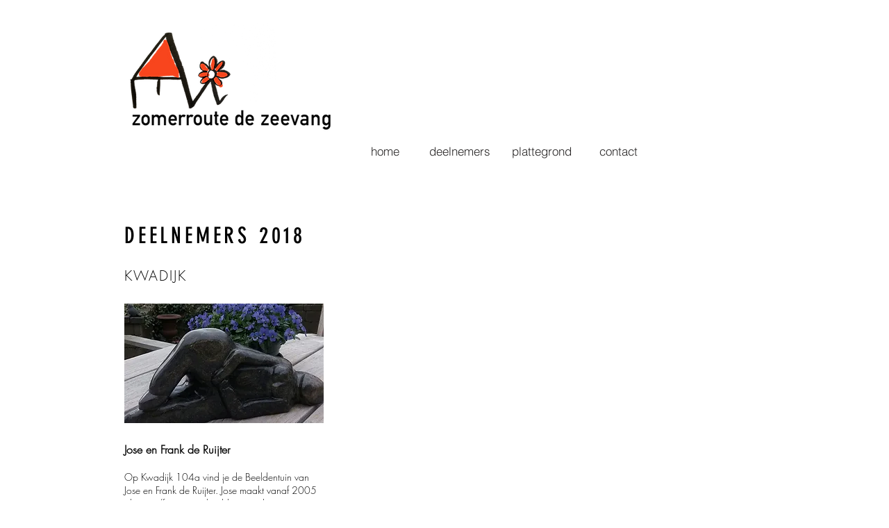

--- FILE ---
content_type: text/html; charset=UTF-8
request_url: https://www.zomerroutedezeevang.nl/deelnemers-2018
body_size: 98496
content:
<!DOCTYPE html>
<html lang="nl">
<head>
  
  <!-- SEO Tags -->
  <title>deelnemers 2018 | zomerroutedezeevang</title>
  <link rel="canonical" href="https://www.zomerroutedezeevang.nl/deelnemers-2018"/>
  <meta property="og:title" content="deelnemers 2018 | zomerroutedezeevang"/>
  <meta property="og:image" content="https://static.wixstatic.com/media/8660a8_91d24bdd429c43998a54d5d7bed91f10%7Emv2.jpg/v1/fit/w_2500,h_1330,al_c/8660a8_91d24bdd429c43998a54d5d7bed91f10%7Emv2.jpg"/>
  <meta property="og:image:width" content="2500"/>
  <meta property="og:image:height" content="1330"/>
  <meta property="og:url" content="https://www.zomerroutedezeevang.nl/deelnemers-2018"/>
  <meta property="og:site_name" content="zomerroutedezeevang"/>
  <meta property="og:type" content="website"/>
  <meta name="google-site-verification" content="dK9xJ2HPn0UifeA_-0sRQgTrvHC2gY1QE6dImQVStUI"/>
  <meta name="twitter:card" content="summary_large_image"/>
  <meta name="twitter:title" content="deelnemers 2018 | zomerroutedezeevang"/>
  <meta name="twitter:image" content="https://static.wixstatic.com/media/8660a8_91d24bdd429c43998a54d5d7bed91f10%7Emv2.jpg/v1/fit/w_2500,h_1330,al_c/8660a8_91d24bdd429c43998a54d5d7bed91f10%7Emv2.jpg"/>

  
  <meta charset='utf-8'>
  <meta name="viewport" content="width=device-width, initial-scale=1" id="wixDesktopViewport" />
  <meta http-equiv="X-UA-Compatible" content="IE=edge">
  <meta name="generator" content="Wix.com Website Builder"/>

  <link rel="icon" sizes="192x192" href="https://static.wixstatic.com/media/8660a8_7aa579f2402a4e56b8ef3b34f529c745%7Emv2.png/v1/fill/w_192%2Ch_192%2Clg_1%2Cusm_0.66_1.00_0.01/8660a8_7aa579f2402a4e56b8ef3b34f529c745%7Emv2.png" type="image/png"/>
  <link rel="shortcut icon" href="https://static.wixstatic.com/media/8660a8_7aa579f2402a4e56b8ef3b34f529c745%7Emv2.png/v1/fill/w_192%2Ch_192%2Clg_1%2Cusm_0.66_1.00_0.01/8660a8_7aa579f2402a4e56b8ef3b34f529c745%7Emv2.png" type="image/png"/>
  <link rel="apple-touch-icon" href="https://static.wixstatic.com/media/8660a8_7aa579f2402a4e56b8ef3b34f529c745%7Emv2.png/v1/fill/w_180%2Ch_180%2Clg_1%2Cusm_0.66_1.00_0.01/8660a8_7aa579f2402a4e56b8ef3b34f529c745%7Emv2.png" type="image/png"/>

  <!-- Safari Pinned Tab Icon -->
  <!-- <link rel="mask-icon" href="https://static.wixstatic.com/media/8660a8_7aa579f2402a4e56b8ef3b34f529c745%7Emv2.png/v1/fill/w_192%2Ch_192%2Clg_1%2Cusm_0.66_1.00_0.01/8660a8_7aa579f2402a4e56b8ef3b34f529c745%7Emv2.png"> -->

  <!-- Original trials -->
  


  <!-- Segmenter Polyfill -->
  <script>
    if (!window.Intl || !window.Intl.Segmenter) {
      (function() {
        var script = document.createElement('script');
        script.src = 'https://static.parastorage.com/unpkg/@formatjs/intl-segmenter@11.7.10/polyfill.iife.js';
        document.head.appendChild(script);
      })();
    }
  </script>

  <!-- Legacy Polyfills -->
  <script nomodule="" src="https://static.parastorage.com/unpkg/core-js-bundle@3.2.1/minified.js"></script>
  <script nomodule="" src="https://static.parastorage.com/unpkg/focus-within-polyfill@5.0.9/dist/focus-within-polyfill.js"></script>

  <!-- Performance API Polyfills -->
  <script>
  (function () {
    var noop = function noop() {};
    if ("performance" in window === false) {
      window.performance = {};
    }
    window.performance.mark = performance.mark || noop;
    window.performance.measure = performance.measure || noop;
    if ("now" in window.performance === false) {
      var nowOffset = Date.now();
      if (performance.timing && performance.timing.navigationStart) {
        nowOffset = performance.timing.navigationStart;
      }
      window.performance.now = function now() {
        return Date.now() - nowOffset;
      };
    }
  })();
  </script>

  <!-- Globals Definitions -->
  <script>
    (function () {
      var now = Date.now()
      window.initialTimestamps = {
        initialTimestamp: now,
        initialRequestTimestamp: Math.round(performance.timeOrigin ? performance.timeOrigin : now - performance.now())
      }

      window.thunderboltTag = "libs-releases-GA-local"
      window.thunderboltVersion = "1.16780.0"
    })();
  </script>

  <!-- Essential Viewer Model -->
  <script type="application/json" id="wix-essential-viewer-model">{"fleetConfig":{"fleetName":"thunderbolt-seo-isolated-renderer","type":"GA","code":0},"mode":{"qa":false,"enableTestApi":false,"debug":false,"ssrIndicator":false,"ssrOnly":false,"siteAssetsFallback":"enable","versionIndicator":false},"componentsLibrariesTopology":[{"artifactId":"editor-elements","namespace":"wixui","url":"https:\/\/static.parastorage.com\/services\/editor-elements\/1.14853.0"},{"artifactId":"editor-elements","namespace":"dsgnsys","url":"https:\/\/static.parastorage.com\/services\/editor-elements\/1.14853.0"}],"siteFeaturesConfigs":{"sessionManager":{"isRunningInDifferentSiteContext":false}},"language":{"userLanguage":"nl"},"siteAssets":{"clientTopology":{"mediaRootUrl":"https:\/\/static.wixstatic.com","staticMediaUrl":"https:\/\/static.wixstatic.com\/media","moduleRepoUrl":"https:\/\/static.parastorage.com\/unpkg","fileRepoUrl":"https:\/\/static.parastorage.com\/services","viewerAppsUrl":"https:\/\/viewer-apps.parastorage.com","viewerAssetsUrl":"https:\/\/viewer-assets.parastorage.com","siteAssetsUrl":"https:\/\/siteassets.parastorage.com","pageJsonServerUrls":["https:\/\/pages.parastorage.com","https:\/\/staticorigin.wixstatic.com","https:\/\/www.zomerroutedezeevang.nl","https:\/\/fallback.wix.com\/wix-html-editor-pages-webapp\/page"],"pathOfTBModulesInFileRepoForFallback":"wix-thunderbolt\/dist\/"}},"siteFeatures":["accessibility","appMonitoring","assetsLoader","businessLogger","captcha","clickHandlerRegistrar","commonConfig","componentsLoader","componentsRegistry","consentPolicy","cyclicTabbing","domSelectors","environmentWixCodeSdk","environment","locationWixCodeSdk","mpaNavigation","navigationManager","navigationPhases","ooi","pages","panorama","renderer","reporter","router","scrollRestoration","seoWixCodeSdk","seo","sessionManager","siteMembersWixCodeSdk","siteMembers","siteScrollBlocker","siteWixCodeSdk","speculationRules","ssrCache","stores","structureApi","thunderboltInitializer","tpaCommons","translations","usedPlatformApis","warmupData","windowMessageRegistrar","windowWixCodeSdk","wixCustomElementComponent","wixEmbedsApi","componentsReact","platform"],"site":{"externalBaseUrl":"https:\/\/www.zomerroutedezeevang.nl","isSEO":true},"media":{"staticMediaUrl":"https:\/\/static.wixstatic.com\/media","mediaRootUrl":"https:\/\/static.wixstatic.com\/","staticVideoUrl":"https:\/\/video.wixstatic.com\/"},"requestUrl":"https:\/\/www.zomerroutedezeevang.nl\/deelnemers-2018","rollout":{"siteAssetsVersionsRollout":false,"isDACRollout":0,"isTBRollout":false},"commonConfig":{"brand":"wix","host":"VIEWER","bsi":"","consentPolicy":{},"consentPolicyHeader":{},"siteRevision":"842","renderingFlow":"NONE","language":"nl","locale":"nl-nl"},"interactionSampleRatio":0.01,"dynamicModelUrl":"https:\/\/www.zomerroutedezeevang.nl\/_api\/v2\/dynamicmodel","accessTokensUrl":"https:\/\/www.zomerroutedezeevang.nl\/_api\/v1\/access-tokens","isExcludedFromSecurityExperiments":false,"experiments":{"specs.thunderbolt.hardenFetchAndXHR":true,"specs.thunderbolt.securityExperiments":true}}</script>
  <script>window.viewerModel = JSON.parse(document.getElementById('wix-essential-viewer-model').textContent)</script>

  <script>
    window.commonConfig = viewerModel.commonConfig
  </script>

  
  <!-- BEGIN handleAccessTokens bundle -->

  <script data-url="https://static.parastorage.com/services/wix-thunderbolt/dist/handleAccessTokens.inline.4f2f9a53.bundle.min.js">(()=>{"use strict";function e(e){let{context:o,property:r,value:n,enumerable:i=!0}=e,c=e.get,l=e.set;if(!r||void 0===n&&!c&&!l)return new Error("property and value are required");let a=o||globalThis,s=a?.[r],u={};if(void 0!==n)u.value=n;else{if(c){let e=t(c);e&&(u.get=e)}if(l){let e=t(l);e&&(u.set=e)}}let p={...u,enumerable:i||!1,configurable:!1};void 0!==n&&(p.writable=!1);try{Object.defineProperty(a,r,p)}catch(e){return e instanceof TypeError?s:e}return s}function t(e,t){return"function"==typeof e?e:!0===e?.async&&"function"==typeof e.func?t?async function(t){return e.func(t)}:async function(){return e.func()}:"function"==typeof e?.func?e.func:void 0}try{e({property:"strictDefine",value:e})}catch{}try{e({property:"defineStrictObject",value:r})}catch{}try{e({property:"defineStrictMethod",value:n})}catch{}var o=["toString","toLocaleString","valueOf","constructor","prototype"];function r(t){let{context:n,property:c,propertiesToExclude:l=[],skipPrototype:a=!1,hardenPrototypePropertiesToExclude:s=[]}=t;if(!c)return new Error("property is required");let u=(n||globalThis)[c],p={},f=i(n,c);u&&("object"==typeof u||"function"==typeof u)&&Reflect.ownKeys(u).forEach(t=>{if(!l.includes(t)&&!o.includes(t)){let o=i(u,t);if(o&&(o.writable||o.configurable)){let{value:r,get:n,set:i,enumerable:c=!1}=o,l={};void 0!==r?l.value=r:n?l.get=n:i&&(l.set=i);try{let o=e({context:u,property:t,...l,enumerable:c});p[t]=o}catch(e){if(!(e instanceof TypeError))throw e;try{p[t]=o.value||o.get||o.set}catch{}}}}});let d={originalObject:u,originalProperties:p};if(!a&&void 0!==u?.prototype){let e=r({context:u,property:"prototype",propertiesToExclude:s,skipPrototype:!0});e instanceof Error||(d.originalPrototype=e?.originalObject,d.originalPrototypeProperties=e?.originalProperties)}return e({context:n,property:c,value:u,enumerable:f?.enumerable}),d}function n(t,o){let r=(o||globalThis)[t],n=i(o||globalThis,t);return r&&n&&(n.writable||n.configurable)?(Object.freeze(r),e({context:globalThis,property:t,value:r})):r}function i(e,t){if(e&&t)try{return Reflect.getOwnPropertyDescriptor(e,t)}catch{return}}function c(e){if("string"!=typeof e)return e;try{return decodeURIComponent(e).toLowerCase().trim()}catch{return e.toLowerCase().trim()}}function l(e,t){let o="";if("string"==typeof e)o=e.split("=")[0]?.trim()||"";else{if(!e||"string"!=typeof e.name)return!1;o=e.name}return t.has(c(o)||"")}function a(e,t){let o;return o="string"==typeof e?e.split(";").map(e=>e.trim()).filter(e=>e.length>0):e||[],o.filter(e=>!l(e,t))}var s=null;function u(){return null===s&&(s=typeof Document>"u"?void 0:Object.getOwnPropertyDescriptor(Document.prototype,"cookie")),s}function p(t,o){if(!globalThis?.cookieStore)return;let r=globalThis.cookieStore.get.bind(globalThis.cookieStore),n=globalThis.cookieStore.getAll.bind(globalThis.cookieStore),i=globalThis.cookieStore.set.bind(globalThis.cookieStore),c=globalThis.cookieStore.delete.bind(globalThis.cookieStore);return e({context:globalThis.CookieStore.prototype,property:"get",value:async function(e){return l(("string"==typeof e?e:e.name)||"",t)?null:r.call(this,e)},enumerable:!0}),e({context:globalThis.CookieStore.prototype,property:"getAll",value:async function(){return a(await n.apply(this,Array.from(arguments)),t)},enumerable:!0}),e({context:globalThis.CookieStore.prototype,property:"set",value:async function(){let e=Array.from(arguments);if(!l(1===e.length?e[0].name:e[0],t))return i.apply(this,e);o&&console.warn(o)},enumerable:!0}),e({context:globalThis.CookieStore.prototype,property:"delete",value:async function(){let e=Array.from(arguments);if(!l(1===e.length?e[0].name:e[0],t))return c.apply(this,e)},enumerable:!0}),e({context:globalThis.cookieStore,property:"prototype",value:globalThis.CookieStore.prototype,enumerable:!1}),e({context:globalThis,property:"cookieStore",value:globalThis.cookieStore,enumerable:!0}),{get:r,getAll:n,set:i,delete:c}}var f=["TextEncoder","TextDecoder","XMLHttpRequestEventTarget","EventTarget","URL","JSON","Reflect","Object","Array","Map","Set","WeakMap","WeakSet","Promise","Symbol","Error"],d=["addEventListener","removeEventListener","dispatchEvent","encodeURI","encodeURIComponent","decodeURI","decodeURIComponent"];const y=(e,t)=>{try{const o=t?t.get.call(document):document.cookie;return o.split(";").map(e=>e.trim()).filter(t=>t?.startsWith(e))[0]?.split("=")[1]}catch(e){return""}},g=(e="",t="",o="/")=>`${e}=; ${t?`domain=${t};`:""} max-age=0; path=${o}; expires=Thu, 01 Jan 1970 00:00:01 GMT`;function m(){(function(){if("undefined"!=typeof window){const e=performance.getEntriesByType("navigation")[0];return"back_forward"===(e?.type||"")}return!1})()&&function(){const{counter:e}=function(){const e=b("getItem");if(e){const[t,o]=e.split("-"),r=o?parseInt(o,10):0;if(r>=3){const e=t?Number(t):0;if(Date.now()-e>6e4)return{counter:0}}return{counter:r}}return{counter:0}}();e<3?(!function(e=1){b("setItem",`${Date.now()}-${e}`)}(e+1),window.location.reload()):console.error("ATS: Max reload attempts reached")}()}function b(e,t){try{return sessionStorage[e]("reload",t||"")}catch(e){console.error("ATS: Error calling sessionStorage:",e)}}const h="client-session-bind",v="sec-fetch-unsupported",{experiments:w}=window.viewerModel,T=[h,"client-binding",v,"svSession","smSession","server-session-bind","wixSession2","wixSession3"].map(e=>e.toLowerCase()),{cookie:S}=function(t,o){let r=new Set(t);return e({context:document,property:"cookie",set:{func:e=>function(e,t,o,r){let n=u(),i=c(t.split(";")[0]||"")||"";[...o].every(e=>!i.startsWith(e.toLowerCase()))&&n?.set?n.set.call(e,t):r&&console.warn(r)}(document,e,r,o)},get:{func:()=>function(e,t){let o=u();if(!o?.get)throw new Error("Cookie descriptor or getter not available");return a(o.get.call(e),t).join("; ")}(document,r)},enumerable:!0}),{cookieStore:p(r,o),cookie:u()}}(T),k="tbReady",x="security_overrideGlobals",{experiments:E,siteFeaturesConfigs:C,accessTokensUrl:P}=window.viewerModel,R=P,M={},O=(()=>{const e=y(h,S);if(w["specs.thunderbolt.browserCacheReload"]){y(v,S)||e?b("removeItem"):m()}return(()=>{const e=g(h),t=g(h,location.hostname);S.set.call(document,e),S.set.call(document,t)})(),e})();O&&(M["client-binding"]=O);const D=fetch;addEventListener(k,function e(t){const{logger:o}=t.detail;try{window.tb.init({fetch:D,fetchHeaders:M})}catch(e){const t=new Error("TB003");o.meter(`${x}_${t.message}`,{paramsOverrides:{errorType:x,eventString:t.message}}),window?.viewerModel?.mode.debug&&console.error(e)}finally{removeEventListener(k,e)}}),E["specs.thunderbolt.hardenFetchAndXHR"]||(window.fetchDynamicModel=()=>C.sessionManager.isRunningInDifferentSiteContext?Promise.resolve({}):fetch(R,{credentials:"same-origin",headers:M}).then(function(e){if(!e.ok)throw new Error(`[${e.status}]${e.statusText}`);return e.json()}),window.dynamicModelPromise=window.fetchDynamicModel())})();
//# sourceMappingURL=https://static.parastorage.com/services/wix-thunderbolt/dist/handleAccessTokens.inline.4f2f9a53.bundle.min.js.map</script>

<!-- END handleAccessTokens bundle -->

<!-- BEGIN overrideGlobals bundle -->

<script data-url="https://static.parastorage.com/services/wix-thunderbolt/dist/overrideGlobals.inline.ec13bfcf.bundle.min.js">(()=>{"use strict";function e(e){let{context:r,property:o,value:n,enumerable:i=!0}=e,c=e.get,a=e.set;if(!o||void 0===n&&!c&&!a)return new Error("property and value are required");let l=r||globalThis,u=l?.[o],s={};if(void 0!==n)s.value=n;else{if(c){let e=t(c);e&&(s.get=e)}if(a){let e=t(a);e&&(s.set=e)}}let p={...s,enumerable:i||!1,configurable:!1};void 0!==n&&(p.writable=!1);try{Object.defineProperty(l,o,p)}catch(e){return e instanceof TypeError?u:e}return u}function t(e,t){return"function"==typeof e?e:!0===e?.async&&"function"==typeof e.func?t?async function(t){return e.func(t)}:async function(){return e.func()}:"function"==typeof e?.func?e.func:void 0}try{e({property:"strictDefine",value:e})}catch{}try{e({property:"defineStrictObject",value:o})}catch{}try{e({property:"defineStrictMethod",value:n})}catch{}var r=["toString","toLocaleString","valueOf","constructor","prototype"];function o(t){let{context:n,property:c,propertiesToExclude:a=[],skipPrototype:l=!1,hardenPrototypePropertiesToExclude:u=[]}=t;if(!c)return new Error("property is required");let s=(n||globalThis)[c],p={},f=i(n,c);s&&("object"==typeof s||"function"==typeof s)&&Reflect.ownKeys(s).forEach(t=>{if(!a.includes(t)&&!r.includes(t)){let r=i(s,t);if(r&&(r.writable||r.configurable)){let{value:o,get:n,set:i,enumerable:c=!1}=r,a={};void 0!==o?a.value=o:n?a.get=n:i&&(a.set=i);try{let r=e({context:s,property:t,...a,enumerable:c});p[t]=r}catch(e){if(!(e instanceof TypeError))throw e;try{p[t]=r.value||r.get||r.set}catch{}}}}});let d={originalObject:s,originalProperties:p};if(!l&&void 0!==s?.prototype){let e=o({context:s,property:"prototype",propertiesToExclude:u,skipPrototype:!0});e instanceof Error||(d.originalPrototype=e?.originalObject,d.originalPrototypeProperties=e?.originalProperties)}return e({context:n,property:c,value:s,enumerable:f?.enumerable}),d}function n(t,r){let o=(r||globalThis)[t],n=i(r||globalThis,t);return o&&n&&(n.writable||n.configurable)?(Object.freeze(o),e({context:globalThis,property:t,value:o})):o}function i(e,t){if(e&&t)try{return Reflect.getOwnPropertyDescriptor(e,t)}catch{return}}function c(e){if("string"!=typeof e)return e;try{return decodeURIComponent(e).toLowerCase().trim()}catch{return e.toLowerCase().trim()}}function a(e,t){return e instanceof Headers?e.forEach((r,o)=>{l(o,t)||e.delete(o)}):Object.keys(e).forEach(r=>{l(r,t)||delete e[r]}),e}function l(e,t){return!t.has(c(e)||"")}function u(e,t){let r=!0,o=function(e){let t,r;if(globalThis.Request&&e instanceof Request)t=e.url;else{if("function"!=typeof e?.toString)throw new Error("Unsupported type for url");t=e.toString()}try{return new URL(t).pathname}catch{return r=t.replace(/#.+/gi,"").split("?").shift(),r.startsWith("/")?r:`/${r}`}}(e),n=c(o);return n&&t.some(e=>n.includes(e))&&(r=!1),r}function s(t,r,o){let n=fetch,i=XMLHttpRequest,c=new Set(r);function s(){let e=new i,r=e.open,n=e.setRequestHeader;return e.open=function(){let n=Array.from(arguments),i=n[1];if(n.length<2||u(i,t))return r.apply(e,n);throw new Error(o||`Request not allowed for path ${i}`)},e.setRequestHeader=function(t,r){l(decodeURIComponent(t),c)&&n.call(e,t,r)},e}return e({property:"fetch",value:function(){let e=function(e,t){return globalThis.Request&&e[0]instanceof Request&&e[0]?.headers?a(e[0].headers,t):e[1]?.headers&&a(e[1].headers,t),e}(arguments,c);return u(arguments[0],t)?n.apply(globalThis,Array.from(e)):new Promise((e,t)=>{t(new Error(o||`Request not allowed for path ${arguments[0]}`))})},enumerable:!0}),e({property:"XMLHttpRequest",value:s,enumerable:!0}),Object.keys(i).forEach(e=>{s[e]=i[e]}),{fetch:n,XMLHttpRequest:i}}var p=["TextEncoder","TextDecoder","XMLHttpRequestEventTarget","EventTarget","URL","JSON","Reflect","Object","Array","Map","Set","WeakMap","WeakSet","Promise","Symbol","Error"],f=["addEventListener","removeEventListener","dispatchEvent","encodeURI","encodeURIComponent","decodeURI","decodeURIComponent"];const d=function(){let t=globalThis.open,r=document.open;function o(e,r,o){let n="string"!=typeof e,i=t.call(window,e,r,o);return n||e&&function(e){return e.startsWith("//")&&/(?:[a-z0-9](?:[a-z0-9-]{0,61}[a-z0-9])?\.)+[a-z0-9][a-z0-9-]{0,61}[a-z0-9]/g.test(`${location.protocol}:${e}`)&&(e=`${location.protocol}${e}`),!e.startsWith("http")||new URL(e).hostname===location.hostname}(e)?{}:i}return e({property:"open",value:o,context:globalThis,enumerable:!0}),e({property:"open",value:function(e,t,n){return e?o(e,t,n):r.call(document,e||"",t||"",n||"")},context:document,enumerable:!0}),{open:t,documentOpen:r}},y=function(){let t=document.createElement,r=Element.prototype.setAttribute,o=Element.prototype.setAttributeNS;return e({property:"createElement",context:document,value:function(n,i){let a=t.call(document,n,i);if("iframe"===c(n)){e({property:"srcdoc",context:a,get:()=>"",set:()=>{console.warn("`srcdoc` is not allowed in iframe elements.")}});let t=function(e,t){"srcdoc"!==e.toLowerCase()?r.call(a,e,t):console.warn("`srcdoc` attribute is not allowed to be set.")},n=function(e,t,r){"srcdoc"!==t.toLowerCase()?o.call(a,e,t,r):console.warn("`srcdoc` attribute is not allowed to be set.")};a.setAttribute=t,a.setAttributeNS=n}return a},enumerable:!0}),{createElement:t,setAttribute:r,setAttributeNS:o}},m=["client-binding"],b=["/_api/v1/access-tokens","/_api/v2/dynamicmodel","/_api/one-app-session-web/v3/businesses"],h=function(){let t=setTimeout,r=setInterval;return o("setTimeout",0,globalThis),o("setInterval",0,globalThis),{setTimeout:t,setInterval:r};function o(t,r,o){let n=o||globalThis,i=n[t];if(!i||"function"!=typeof i)throw new Error(`Function ${t} not found or is not a function`);e({property:t,value:function(){let e=Array.from(arguments);if("string"!=typeof e[r])return i.apply(n,e);console.warn(`Calling ${t} with a String Argument at index ${r} is not allowed`)},context:o,enumerable:!0})}},v=function(){if(navigator&&"serviceWorker"in navigator){let t=navigator.serviceWorker.register;return e({context:navigator.serviceWorker,property:"register",value:function(){console.log("Service worker registration is not allowed")},enumerable:!0}),{register:t}}return{}};performance.mark("overrideGlobals started");const{isExcludedFromSecurityExperiments:g,experiments:w}=window.viewerModel,E=!g&&w["specs.thunderbolt.securityExperiments"];try{d(),E&&y(),w["specs.thunderbolt.hardenFetchAndXHR"]&&E&&s(b,m),v(),(e=>{let t=[],r=[];r=r.concat(["TextEncoder","TextDecoder"]),e&&(r=r.concat(["XMLHttpRequestEventTarget","EventTarget"])),r=r.concat(["URL","JSON"]),e&&(t=t.concat(["addEventListener","removeEventListener"])),t=t.concat(["encodeURI","encodeURIComponent","decodeURI","decodeURIComponent"]),r=r.concat(["String","Number"]),e&&r.push("Object"),r=r.concat(["Reflect"]),t.forEach(e=>{n(e),["addEventListener","removeEventListener"].includes(e)&&n(e,document)}),r.forEach(e=>{o({property:e})})})(E),E&&h()}catch(e){window?.viewerModel?.mode.debug&&console.error(e);const t=new Error("TB006");window.fedops?.reportError(t,"security_overrideGlobals"),window.Sentry?window.Sentry.captureException(t):globalThis.defineStrictProperty("sentryBuffer",[t],window,!1)}performance.mark("overrideGlobals ended")})();
//# sourceMappingURL=https://static.parastorage.com/services/wix-thunderbolt/dist/overrideGlobals.inline.ec13bfcf.bundle.min.js.map</script>

<!-- END overrideGlobals bundle -->


  
  <script>
    window.commonConfig = viewerModel.commonConfig

	
  </script>

  <!-- Initial CSS -->
  <style data-url="https://static.parastorage.com/services/wix-thunderbolt/dist/main.347af09f.min.css">@keyframes slide-horizontal-new{0%{transform:translateX(100%)}}@keyframes slide-horizontal-old{80%{opacity:1}to{opacity:0;transform:translateX(-100%)}}@keyframes slide-vertical-new{0%{transform:translateY(-100%)}}@keyframes slide-vertical-old{80%{opacity:1}to{opacity:0;transform:translateY(100%)}}@keyframes out-in-new{0%{opacity:0}}@keyframes out-in-old{to{opacity:0}}:root:active-view-transition{view-transition-name:none}::view-transition{pointer-events:none}:root:active-view-transition::view-transition-new(page-group),:root:active-view-transition::view-transition-old(page-group){animation-duration:.6s;cursor:wait;pointer-events:all}:root:active-view-transition-type(SlideHorizontal)::view-transition-old(page-group){animation:slide-horizontal-old .6s cubic-bezier(.83,0,.17,1) forwards;mix-blend-mode:normal}:root:active-view-transition-type(SlideHorizontal)::view-transition-new(page-group){animation:slide-horizontal-new .6s cubic-bezier(.83,0,.17,1) backwards;mix-blend-mode:normal}:root:active-view-transition-type(SlideVertical)::view-transition-old(page-group){animation:slide-vertical-old .6s cubic-bezier(.83,0,.17,1) forwards;mix-blend-mode:normal}:root:active-view-transition-type(SlideVertical)::view-transition-new(page-group){animation:slide-vertical-new .6s cubic-bezier(.83,0,.17,1) backwards;mix-blend-mode:normal}:root:active-view-transition-type(OutIn)::view-transition-old(page-group){animation:out-in-old .35s cubic-bezier(.22,1,.36,1) forwards}:root:active-view-transition-type(OutIn)::view-transition-new(page-group){animation:out-in-new .35s cubic-bezier(.64,0,.78,0) .35s backwards}@media(prefers-reduced-motion:reduce){::view-transition-group(*),::view-transition-new(*),::view-transition-old(*){animation:none!important}}body,html{background:transparent;border:0;margin:0;outline:0;padding:0;vertical-align:baseline}body{--scrollbar-width:0px;font-family:Arial,Helvetica,sans-serif;font-size:10px}body,html{height:100%}body{overflow-x:auto;overflow-y:scroll}body:not(.responsive) #site-root{min-width:var(--site-width);width:100%}body:not([data-js-loaded]) [data-hide-prejs]{visibility:hidden}interact-element{display:contents}#SITE_CONTAINER{position:relative}:root{--one-unit:1vw;--section-max-width:9999px;--spx-stopper-max:9999px;--spx-stopper-min:0px;--browser-zoom:1}@supports(-webkit-appearance:none) and (stroke-color:transparent){:root{--safari-sticky-fix:opacity;--experimental-safari-sticky-fix:translateZ(0)}}@supports(container-type:inline-size){:root{--one-unit:1cqw}}[id^=oldHoverBox-]{mix-blend-mode:plus-lighter;transition:opacity .5s ease,visibility .5s ease}[data-mesh-id$=inlineContent-gridContainer]:has(>[id^=oldHoverBox-]){isolation:isolate}</style>
<style data-url="https://static.parastorage.com/services/wix-thunderbolt/dist/main.renderer.9cb0985f.min.css">a,abbr,acronym,address,applet,b,big,blockquote,button,caption,center,cite,code,dd,del,dfn,div,dl,dt,em,fieldset,font,footer,form,h1,h2,h3,h4,h5,h6,header,i,iframe,img,ins,kbd,label,legend,li,nav,object,ol,p,pre,q,s,samp,section,small,span,strike,strong,sub,sup,table,tbody,td,tfoot,th,thead,title,tr,tt,u,ul,var{background:transparent;border:0;margin:0;outline:0;padding:0;vertical-align:baseline}input,select,textarea{box-sizing:border-box;font-family:Helvetica,Arial,sans-serif}ol,ul{list-style:none}blockquote,q{quotes:none}ins{text-decoration:none}del{text-decoration:line-through}table{border-collapse:collapse;border-spacing:0}a{cursor:pointer;text-decoration:none}.testStyles{overflow-y:hidden}.reset-button{-webkit-appearance:none;background:none;border:0;color:inherit;font:inherit;line-height:normal;outline:0;overflow:visible;padding:0;-webkit-user-select:none;-moz-user-select:none;-ms-user-select:none}:focus{outline:none}body.device-mobile-optimized:not(.disable-site-overflow){overflow-x:hidden;overflow-y:scroll}body.device-mobile-optimized:not(.responsive) #SITE_CONTAINER{margin-left:auto;margin-right:auto;overflow-x:visible;position:relative;width:320px}body.device-mobile-optimized:not(.responsive):not(.blockSiteScrolling) #SITE_CONTAINER{margin-top:0}body.device-mobile-optimized>*{max-width:100%!important}body.device-mobile-optimized #site-root{overflow-x:hidden;overflow-y:hidden}@supports(overflow:clip){body.device-mobile-optimized #site-root{overflow-x:clip;overflow-y:clip}}body.device-mobile-non-optimized #SITE_CONTAINER #site-root{overflow-x:clip;overflow-y:clip}body.device-mobile-non-optimized.fullScreenMode{background-color:#5f6360}body.device-mobile-non-optimized.fullScreenMode #MOBILE_ACTIONS_MENU,body.device-mobile-non-optimized.fullScreenMode #SITE_BACKGROUND,body.device-mobile-non-optimized.fullScreenMode #site-root,body.fullScreenMode #WIX_ADS{visibility:hidden}body.fullScreenMode{overflow-x:hidden!important;overflow-y:hidden!important}body.fullScreenMode.device-mobile-optimized #TINY_MENU{opacity:0;pointer-events:none}body.fullScreenMode-scrollable.device-mobile-optimized{overflow-x:hidden!important;overflow-y:auto!important}body.fullScreenMode-scrollable.device-mobile-optimized #masterPage,body.fullScreenMode-scrollable.device-mobile-optimized #site-root{overflow-x:hidden!important;overflow-y:hidden!important}body.fullScreenMode-scrollable.device-mobile-optimized #SITE_BACKGROUND,body.fullScreenMode-scrollable.device-mobile-optimized #masterPage{height:auto!important}body.fullScreenMode-scrollable.device-mobile-optimized #masterPage.mesh-layout{height:0!important}body.blockSiteScrolling,body.siteScrollingBlocked{position:fixed;width:100%}body.blockSiteScrolling #SITE_CONTAINER{margin-top:calc(var(--blocked-site-scroll-margin-top)*-1)}#site-root{margin:0 auto;min-height:100%;position:relative;top:var(--wix-ads-height)}#site-root img:not([src]){visibility:hidden}#site-root svg img:not([src]){visibility:visible}.auto-generated-link{color:inherit}#SCROLL_TO_BOTTOM,#SCROLL_TO_TOP{height:0}.has-click-trigger{cursor:pointer}.fullScreenOverlay{bottom:0;display:flex;justify-content:center;left:0;overflow-y:hidden;position:fixed;right:0;top:-60px;z-index:1005}.fullScreenOverlay>.fullScreenOverlayContent{bottom:0;left:0;margin:0 auto;overflow:hidden;position:absolute;right:0;top:60px;transform:translateZ(0)}[data-mesh-id$=centeredContent],[data-mesh-id$=form],[data-mesh-id$=inlineContent]{pointer-events:none;position:relative}[data-mesh-id$=-gridWrapper],[data-mesh-id$=-rotated-wrapper]{pointer-events:none}[data-mesh-id$=-gridContainer]>*,[data-mesh-id$=-rotated-wrapper]>*,[data-mesh-id$=inlineContent]>:not([data-mesh-id$=-gridContainer]){pointer-events:auto}.device-mobile-optimized #masterPage.mesh-layout #SOSP_CONTAINER_CUSTOM_ID{grid-area:2/1/3/2;-ms-grid-row:2;position:relative}#masterPage.mesh-layout{-ms-grid-rows:max-content max-content min-content max-content;-ms-grid-columns:100%;align-items:start;display:-ms-grid;display:grid;grid-template-columns:100%;grid-template-rows:max-content max-content min-content max-content;justify-content:stretch}#masterPage.mesh-layout #PAGES_CONTAINER,#masterPage.mesh-layout #SITE_FOOTER-placeholder,#masterPage.mesh-layout #SITE_FOOTER_WRAPPER,#masterPage.mesh-layout #SITE_HEADER-placeholder,#masterPage.mesh-layout #SITE_HEADER_WRAPPER,#masterPage.mesh-layout #SOSP_CONTAINER_CUSTOM_ID[data-state~=mobileView],#masterPage.mesh-layout #soapAfterPagesContainer,#masterPage.mesh-layout #soapBeforePagesContainer{-ms-grid-row-align:start;-ms-grid-column-align:start;-ms-grid-column:1}#masterPage.mesh-layout #SITE_HEADER-placeholder,#masterPage.mesh-layout #SITE_HEADER_WRAPPER{grid-area:1/1/2/2;-ms-grid-row:1}#masterPage.mesh-layout #PAGES_CONTAINER,#masterPage.mesh-layout #soapAfterPagesContainer,#masterPage.mesh-layout #soapBeforePagesContainer{grid-area:3/1/4/2;-ms-grid-row:3}#masterPage.mesh-layout #soapAfterPagesContainer,#masterPage.mesh-layout #soapBeforePagesContainer{width:100%}#masterPage.mesh-layout #PAGES_CONTAINER{align-self:stretch}#masterPage.mesh-layout main#PAGES_CONTAINER{display:block}#masterPage.mesh-layout #SITE_FOOTER-placeholder,#masterPage.mesh-layout #SITE_FOOTER_WRAPPER{grid-area:4/1/5/2;-ms-grid-row:4}#masterPage.mesh-layout #SITE_PAGES,#masterPage.mesh-layout [data-mesh-id=PAGES_CONTAINERcenteredContent],#masterPage.mesh-layout [data-mesh-id=PAGES_CONTAINERinlineContent]{height:100%}#masterPage.mesh-layout.desktop>*{width:100%}#masterPage.mesh-layout #PAGES_CONTAINER,#masterPage.mesh-layout #SITE_FOOTER,#masterPage.mesh-layout #SITE_FOOTER_WRAPPER,#masterPage.mesh-layout #SITE_HEADER,#masterPage.mesh-layout #SITE_HEADER_WRAPPER,#masterPage.mesh-layout #SITE_PAGES,#masterPage.mesh-layout #masterPageinlineContent{position:relative}#masterPage.mesh-layout #SITE_HEADER{grid-area:1/1/2/2}#masterPage.mesh-layout #SITE_FOOTER{grid-area:4/1/5/2}#masterPage.mesh-layout.overflow-x-clip #SITE_FOOTER,#masterPage.mesh-layout.overflow-x-clip #SITE_HEADER{overflow-x:clip}[data-z-counter]{z-index:0}[data-z-counter="0"]{z-index:auto}.wixSiteProperties{-webkit-font-smoothing:antialiased;-moz-osx-font-smoothing:grayscale}:root{--wst-button-color-fill-primary:rgb(var(--color_48));--wst-button-color-border-primary:rgb(var(--color_49));--wst-button-color-text-primary:rgb(var(--color_50));--wst-button-color-fill-primary-hover:rgb(var(--color_51));--wst-button-color-border-primary-hover:rgb(var(--color_52));--wst-button-color-text-primary-hover:rgb(var(--color_53));--wst-button-color-fill-primary-disabled:rgb(var(--color_54));--wst-button-color-border-primary-disabled:rgb(var(--color_55));--wst-button-color-text-primary-disabled:rgb(var(--color_56));--wst-button-color-fill-secondary:rgb(var(--color_57));--wst-button-color-border-secondary:rgb(var(--color_58));--wst-button-color-text-secondary:rgb(var(--color_59));--wst-button-color-fill-secondary-hover:rgb(var(--color_60));--wst-button-color-border-secondary-hover:rgb(var(--color_61));--wst-button-color-text-secondary-hover:rgb(var(--color_62));--wst-button-color-fill-secondary-disabled:rgb(var(--color_63));--wst-button-color-border-secondary-disabled:rgb(var(--color_64));--wst-button-color-text-secondary-disabled:rgb(var(--color_65));--wst-color-fill-base-1:rgb(var(--color_36));--wst-color-fill-base-2:rgb(var(--color_37));--wst-color-fill-base-shade-1:rgb(var(--color_38));--wst-color-fill-base-shade-2:rgb(var(--color_39));--wst-color-fill-base-shade-3:rgb(var(--color_40));--wst-color-fill-accent-1:rgb(var(--color_41));--wst-color-fill-accent-2:rgb(var(--color_42));--wst-color-fill-accent-3:rgb(var(--color_43));--wst-color-fill-accent-4:rgb(var(--color_44));--wst-color-fill-background-primary:rgb(var(--color_11));--wst-color-fill-background-secondary:rgb(var(--color_12));--wst-color-text-primary:rgb(var(--color_15));--wst-color-text-secondary:rgb(var(--color_14));--wst-color-action:rgb(var(--color_18));--wst-color-disabled:rgb(var(--color_39));--wst-color-title:rgb(var(--color_45));--wst-color-subtitle:rgb(var(--color_46));--wst-color-line:rgb(var(--color_47));--wst-font-style-h2:var(--font_2);--wst-font-style-h3:var(--font_3);--wst-font-style-h4:var(--font_4);--wst-font-style-h5:var(--font_5);--wst-font-style-h6:var(--font_6);--wst-font-style-body-large:var(--font_7);--wst-font-style-body-medium:var(--font_8);--wst-font-style-body-small:var(--font_9);--wst-font-style-body-x-small:var(--font_10);--wst-color-custom-1:rgb(var(--color_13));--wst-color-custom-2:rgb(var(--color_16));--wst-color-custom-3:rgb(var(--color_17));--wst-color-custom-4:rgb(var(--color_19));--wst-color-custom-5:rgb(var(--color_20));--wst-color-custom-6:rgb(var(--color_21));--wst-color-custom-7:rgb(var(--color_22));--wst-color-custom-8:rgb(var(--color_23));--wst-color-custom-9:rgb(var(--color_24));--wst-color-custom-10:rgb(var(--color_25));--wst-color-custom-11:rgb(var(--color_26));--wst-color-custom-12:rgb(var(--color_27));--wst-color-custom-13:rgb(var(--color_28));--wst-color-custom-14:rgb(var(--color_29));--wst-color-custom-15:rgb(var(--color_30));--wst-color-custom-16:rgb(var(--color_31));--wst-color-custom-17:rgb(var(--color_32));--wst-color-custom-18:rgb(var(--color_33));--wst-color-custom-19:rgb(var(--color_34));--wst-color-custom-20:rgb(var(--color_35))}.wix-presets-wrapper{display:contents}</style>

  <meta name="format-detection" content="telephone=no">
  <meta name="skype_toolbar" content="skype_toolbar_parser_compatible">
  
  

  

  

  <!-- head performance data start -->
  
  <!-- head performance data end -->
  

    


    
<style data-href="https://static.parastorage.com/services/editor-elements-library/dist/thunderbolt/rb_wixui.thunderbolt_bootstrap-classic.72e6a2a3.min.css">.PlZyDq{touch-action:manipulation}.uDW_Qe{align-items:center;box-sizing:border-box;display:flex;justify-content:var(--label-align);min-width:100%;text-align:initial;width:-moz-max-content;width:max-content}.uDW_Qe:before{max-width:var(--margin-start,0)}.uDW_Qe:after,.uDW_Qe:before{align-self:stretch;content:"";flex-grow:1}.uDW_Qe:after{max-width:var(--margin-end,0)}.FubTgk{height:100%}.FubTgk .uDW_Qe{border-radius:var(--corvid-border-radius,var(--rd,0));bottom:0;box-shadow:var(--shd,0 1px 4px rgba(0,0,0,.6));left:0;position:absolute;right:0;top:0;transition:var(--trans1,border-color .4s ease 0s,background-color .4s ease 0s)}.FubTgk .uDW_Qe:link,.FubTgk .uDW_Qe:visited{border-color:transparent}.FubTgk .l7_2fn{color:var(--corvid-color,rgb(var(--txt,var(--color_15,color_15))));font:var(--fnt,var(--font_5));margin:0;position:relative;transition:var(--trans2,color .4s ease 0s);white-space:nowrap}.FubTgk[aria-disabled=false] .uDW_Qe{background-color:var(--corvid-background-color,rgba(var(--bg,var(--color_17,color_17)),var(--alpha-bg,1)));border:solid var(--corvid-border-color,rgba(var(--brd,var(--color_15,color_15)),var(--alpha-brd,1))) var(--corvid-border-width,var(--brw,0));cursor:pointer!important}:host(.device-mobile-optimized) .FubTgk[aria-disabled=false]:active .uDW_Qe,body.device-mobile-optimized .FubTgk[aria-disabled=false]:active .uDW_Qe{background-color:var(--corvid-hover-background-color,rgba(var(--bgh,var(--color_18,color_18)),var(--alpha-bgh,1)));border-color:var(--corvid-hover-border-color,rgba(var(--brdh,var(--color_15,color_15)),var(--alpha-brdh,1)))}:host(.device-mobile-optimized) .FubTgk[aria-disabled=false]:active .l7_2fn,body.device-mobile-optimized .FubTgk[aria-disabled=false]:active .l7_2fn{color:var(--corvid-hover-color,rgb(var(--txth,var(--color_15,color_15))))}:host(:not(.device-mobile-optimized)) .FubTgk[aria-disabled=false]:hover .uDW_Qe,body:not(.device-mobile-optimized) .FubTgk[aria-disabled=false]:hover .uDW_Qe{background-color:var(--corvid-hover-background-color,rgba(var(--bgh,var(--color_18,color_18)),var(--alpha-bgh,1)));border-color:var(--corvid-hover-border-color,rgba(var(--brdh,var(--color_15,color_15)),var(--alpha-brdh,1)))}:host(:not(.device-mobile-optimized)) .FubTgk[aria-disabled=false]:hover .l7_2fn,body:not(.device-mobile-optimized) .FubTgk[aria-disabled=false]:hover .l7_2fn{color:var(--corvid-hover-color,rgb(var(--txth,var(--color_15,color_15))))}.FubTgk[aria-disabled=true] .uDW_Qe{background-color:var(--corvid-disabled-background-color,rgba(var(--bgd,204,204,204),var(--alpha-bgd,1)));border-color:var(--corvid-disabled-border-color,rgba(var(--brdd,204,204,204),var(--alpha-brdd,1)));border-style:solid;border-width:var(--corvid-border-width,var(--brw,0))}.FubTgk[aria-disabled=true] .l7_2fn{color:var(--corvid-disabled-color,rgb(var(--txtd,255,255,255)))}.uUxqWY{align-items:center;box-sizing:border-box;display:flex;justify-content:var(--label-align);min-width:100%;text-align:initial;width:-moz-max-content;width:max-content}.uUxqWY:before{max-width:var(--margin-start,0)}.uUxqWY:after,.uUxqWY:before{align-self:stretch;content:"";flex-grow:1}.uUxqWY:after{max-width:var(--margin-end,0)}.Vq4wYb[aria-disabled=false] .uUxqWY{cursor:pointer}:host(.device-mobile-optimized) .Vq4wYb[aria-disabled=false]:active .wJVzSK,body.device-mobile-optimized .Vq4wYb[aria-disabled=false]:active .wJVzSK{color:var(--corvid-hover-color,rgb(var(--txth,var(--color_15,color_15))));transition:var(--trans,color .4s ease 0s)}:host(:not(.device-mobile-optimized)) .Vq4wYb[aria-disabled=false]:hover .wJVzSK,body:not(.device-mobile-optimized) .Vq4wYb[aria-disabled=false]:hover .wJVzSK{color:var(--corvid-hover-color,rgb(var(--txth,var(--color_15,color_15))));transition:var(--trans,color .4s ease 0s)}.Vq4wYb .uUxqWY{bottom:0;left:0;position:absolute;right:0;top:0}.Vq4wYb .wJVzSK{color:var(--corvid-color,rgb(var(--txt,var(--color_15,color_15))));font:var(--fnt,var(--font_5));transition:var(--trans,color .4s ease 0s);white-space:nowrap}.Vq4wYb[aria-disabled=true] .wJVzSK{color:var(--corvid-disabled-color,rgb(var(--txtd,255,255,255)))}:host(:not(.device-mobile-optimized)) .CohWsy,body:not(.device-mobile-optimized) .CohWsy{display:flex}:host(:not(.device-mobile-optimized)) .V5AUxf,body:not(.device-mobile-optimized) .V5AUxf{-moz-column-gap:var(--margin);column-gap:var(--margin);direction:var(--direction);display:flex;margin:0 auto;position:relative;width:calc(100% - var(--padding)*2)}:host(:not(.device-mobile-optimized)) .V5AUxf>*,body:not(.device-mobile-optimized) .V5AUxf>*{direction:ltr;flex:var(--column-flex) 1 0%;left:0;margin-bottom:var(--padding);margin-top:var(--padding);min-width:0;position:relative;top:0}:host(.device-mobile-optimized) .V5AUxf,body.device-mobile-optimized .V5AUxf{display:block;padding-bottom:var(--padding-y);padding-left:var(--padding-x,0);padding-right:var(--padding-x,0);padding-top:var(--padding-y);position:relative}:host(.device-mobile-optimized) .V5AUxf>*,body.device-mobile-optimized .V5AUxf>*{margin-bottom:var(--margin);position:relative}:host(.device-mobile-optimized) .V5AUxf>:first-child,body.device-mobile-optimized .V5AUxf>:first-child{margin-top:var(--firstChildMarginTop,0)}:host(.device-mobile-optimized) .V5AUxf>:last-child,body.device-mobile-optimized .V5AUxf>:last-child{margin-bottom:var(--lastChildMarginBottom)}.LIhNy3{backface-visibility:hidden}.jhxvbR,.mtrorN{display:block;height:100%;width:100%}.jhxvbR img{max-width:var(--wix-img-max-width,100%)}.jhxvbR[data-animate-blur] img{filter:blur(9px);transition:filter .8s ease-in}.jhxvbR[data-animate-blur] img[data-load-done]{filter:none}.if7Vw2{height:100%;left:0;-webkit-mask-image:var(--mask-image,none);mask-image:var(--mask-image,none);-webkit-mask-position:var(--mask-position,0);mask-position:var(--mask-position,0);-webkit-mask-repeat:var(--mask-repeat,no-repeat);mask-repeat:var(--mask-repeat,no-repeat);-webkit-mask-size:var(--mask-size,100%);mask-size:var(--mask-size,100%);overflow:hidden;pointer-events:var(--fill-layer-background-media-pointer-events);position:absolute;top:0;width:100%}.if7Vw2.f0uTJH{clip:rect(0,auto,auto,0)}.if7Vw2 .i1tH8h{height:100%;position:absolute;top:0;width:100%}.if7Vw2 .DXi4PB{height:var(--fill-layer-image-height,100%);opacity:var(--fill-layer-image-opacity)}.if7Vw2 .DXi4PB img{height:100%;width:100%}@supports(-webkit-hyphens:none){.if7Vw2.f0uTJH{clip:auto;-webkit-clip-path:inset(0)}}.wG8dni{height:100%}.tcElKx{background-color:var(--bg-overlay-color);background-image:var(--bg-gradient);transition:var(--inherit-transition)}.ImALHf,.Ybjs9b{opacity:var(--fill-layer-video-opacity)}.UWmm3w{bottom:var(--media-padding-bottom);height:var(--media-padding-height);position:absolute;top:var(--media-padding-top);width:100%}.Yjj1af{transform:scale(var(--scale,1));transition:var(--transform-duration,transform 0s)}.ImALHf{height:100%;position:relative;width:100%}.KCM6zk{opacity:var(--fill-layer-video-opacity,var(--fill-layer-image-opacity,1))}.KCM6zk .DXi4PB,.KCM6zk .ImALHf,.KCM6zk .Ybjs9b{opacity:1}._uqPqy{clip-path:var(--fill-layer-clip)}._uqPqy,.eKyYhK{position:absolute;top:0}._uqPqy,.eKyYhK,.x0mqQS img{height:100%;width:100%}.pnCr6P{opacity:0}.blf7sp,.pnCr6P{position:absolute;top:0}.blf7sp{height:0;left:0;overflow:hidden;width:0}.rWP3Gv{left:0;pointer-events:var(--fill-layer-background-media-pointer-events);position:var(--fill-layer-background-media-position)}.Tr4n3d,.rWP3Gv,.wRqk6s{height:100%;top:0;width:100%}.wRqk6s{position:absolute}.Tr4n3d{background-color:var(--fill-layer-background-overlay-color);opacity:var(--fill-layer-background-overlay-blend-opacity-fallback,1);position:var(--fill-layer-background-overlay-position);transform:var(--fill-layer-background-overlay-transform)}@supports(mix-blend-mode:overlay){.Tr4n3d{mix-blend-mode:var(--fill-layer-background-overlay-blend-mode);opacity:var(--fill-layer-background-overlay-blend-opacity,1)}}.VXAmO2{--divider-pin-height__:min(1,calc(var(--divider-layers-pin-factor__) + 1));--divider-pin-layer-height__:var( --divider-layers-pin-factor__ );--divider-pin-border__:min(1,calc(var(--divider-layers-pin-factor__) / -1 + 1));height:calc(var(--divider-height__) + var(--divider-pin-height__)*var(--divider-layers-size__)*var(--divider-layers-y__))}.VXAmO2,.VXAmO2 .dy3w_9{left:0;position:absolute;width:100%}.VXAmO2 .dy3w_9{--divider-layer-i__:var(--divider-layer-i,0);background-position:left calc(50% + var(--divider-offset-x__) + var(--divider-layers-x__)*var(--divider-layer-i__)) bottom;background-repeat:repeat-x;border-bottom-style:solid;border-bottom-width:calc(var(--divider-pin-border__)*var(--divider-layer-i__)*var(--divider-layers-y__));height:calc(var(--divider-height__) + var(--divider-pin-layer-height__)*var(--divider-layer-i__)*var(--divider-layers-y__));opacity:calc(1 - var(--divider-layer-i__)/(var(--divider-layer-i__) + 1))}.UORcXs{--divider-height__:var(--divider-top-height,auto);--divider-offset-x__:var(--divider-top-offset-x,0px);--divider-layers-size__:var(--divider-top-layers-size,0);--divider-layers-y__:var(--divider-top-layers-y,0px);--divider-layers-x__:var(--divider-top-layers-x,0px);--divider-layers-pin-factor__:var(--divider-top-layers-pin-factor,0);border-top:var(--divider-top-padding,0) solid var(--divider-top-color,currentColor);opacity:var(--divider-top-opacity,1);top:0;transform:var(--divider-top-flip,scaleY(-1))}.UORcXs .dy3w_9{background-image:var(--divider-top-image,none);background-size:var(--divider-top-size,contain);border-color:var(--divider-top-color,currentColor);bottom:0;filter:var(--divider-top-filter,none)}.UORcXs .dy3w_9[data-divider-layer="1"]{display:var(--divider-top-layer-1-display,block)}.UORcXs .dy3w_9[data-divider-layer="2"]{display:var(--divider-top-layer-2-display,block)}.UORcXs .dy3w_9[data-divider-layer="3"]{display:var(--divider-top-layer-3-display,block)}.Io4VUz{--divider-height__:var(--divider-bottom-height,auto);--divider-offset-x__:var(--divider-bottom-offset-x,0px);--divider-layers-size__:var(--divider-bottom-layers-size,0);--divider-layers-y__:var(--divider-bottom-layers-y,0px);--divider-layers-x__:var(--divider-bottom-layers-x,0px);--divider-layers-pin-factor__:var(--divider-bottom-layers-pin-factor,0);border-bottom:var(--divider-bottom-padding,0) solid var(--divider-bottom-color,currentColor);bottom:0;opacity:var(--divider-bottom-opacity,1);transform:var(--divider-bottom-flip,none)}.Io4VUz .dy3w_9{background-image:var(--divider-bottom-image,none);background-size:var(--divider-bottom-size,contain);border-color:var(--divider-bottom-color,currentColor);bottom:0;filter:var(--divider-bottom-filter,none)}.Io4VUz .dy3w_9[data-divider-layer="1"]{display:var(--divider-bottom-layer-1-display,block)}.Io4VUz .dy3w_9[data-divider-layer="2"]{display:var(--divider-bottom-layer-2-display,block)}.Io4VUz .dy3w_9[data-divider-layer="3"]{display:var(--divider-bottom-layer-3-display,block)}.YzqVVZ{overflow:visible;position:relative}.mwF7X1{backface-visibility:hidden}.YGilLk{cursor:pointer}.Tj01hh{display:block}.MW5IWV,.Tj01hh{height:100%;width:100%}.MW5IWV{left:0;-webkit-mask-image:var(--mask-image,none);mask-image:var(--mask-image,none);-webkit-mask-position:var(--mask-position,0);mask-position:var(--mask-position,0);-webkit-mask-repeat:var(--mask-repeat,no-repeat);mask-repeat:var(--mask-repeat,no-repeat);-webkit-mask-size:var(--mask-size,100%);mask-size:var(--mask-size,100%);overflow:hidden;pointer-events:var(--fill-layer-background-media-pointer-events);position:absolute;top:0}.MW5IWV.N3eg0s{clip:rect(0,auto,auto,0)}.MW5IWV .Kv1aVt{height:100%;position:absolute;top:0;width:100%}.MW5IWV .dLPlxY{height:var(--fill-layer-image-height,100%);opacity:var(--fill-layer-image-opacity)}.MW5IWV .dLPlxY img{height:100%;width:100%}@supports(-webkit-hyphens:none){.MW5IWV.N3eg0s{clip:auto;-webkit-clip-path:inset(0)}}.VgO9Yg{height:100%}.LWbAav{background-color:var(--bg-overlay-color);background-image:var(--bg-gradient);transition:var(--inherit-transition)}.K_YxMd,.yK6aSC{opacity:var(--fill-layer-video-opacity)}.NGjcJN{bottom:var(--media-padding-bottom);height:var(--media-padding-height);position:absolute;top:var(--media-padding-top);width:100%}.mNGsUM{transform:scale(var(--scale,1));transition:var(--transform-duration,transform 0s)}.K_YxMd{height:100%;position:relative;width:100%}wix-media-canvas{display:block;height:100%}.I8xA4L{opacity:var(--fill-layer-video-opacity,var(--fill-layer-image-opacity,1))}.I8xA4L .K_YxMd,.I8xA4L .dLPlxY,.I8xA4L .yK6aSC{opacity:1}.bX9O_S{clip-path:var(--fill-layer-clip)}.Z_wCwr,.bX9O_S{position:absolute;top:0}.Jxk_UL img,.Z_wCwr,.bX9O_S{height:100%;width:100%}.K8MSra{opacity:0}.K8MSra,.YTb3b4{position:absolute;top:0}.YTb3b4{height:0;left:0;overflow:hidden;width:0}.SUz0WK{left:0;pointer-events:var(--fill-layer-background-media-pointer-events);position:var(--fill-layer-background-media-position)}.FNxOn5,.SUz0WK,.m4khSP{height:100%;top:0;width:100%}.FNxOn5{position:absolute}.m4khSP{background-color:var(--fill-layer-background-overlay-color);opacity:var(--fill-layer-background-overlay-blend-opacity-fallback,1);position:var(--fill-layer-background-overlay-position);transform:var(--fill-layer-background-overlay-transform)}@supports(mix-blend-mode:overlay){.m4khSP{mix-blend-mode:var(--fill-layer-background-overlay-blend-mode);opacity:var(--fill-layer-background-overlay-blend-opacity,1)}}._C0cVf{bottom:0;left:0;position:absolute;right:0;top:0;width:100%}.hFwGTD{transform:translateY(-100%);transition:.2s ease-in}.IQgXoP{transition:.2s}.Nr3Nid{opacity:0;transition:.2s ease-in}.Nr3Nid.l4oO6c{z-index:-1!important}.iQuoC4{opacity:1;transition:.2s}.CJF7A2{height:auto}.CJF7A2,.U4Bvut{position:relative;width:100%}:host(:not(.device-mobile-optimized)) .G5K6X8,body:not(.device-mobile-optimized) .G5K6X8{margin-left:calc((100% - var(--site-width))/2);width:var(--site-width)}.xU8fqS[data-focuscycled=active]{outline:1px solid transparent}.xU8fqS[data-focuscycled=active]:not(:focus-within){outline:2px solid transparent;transition:outline .01s ease}.xU8fqS ._4XcTfy{background-color:var(--screenwidth-corvid-background-color,rgba(var(--bg,var(--color_11,color_11)),var(--alpha-bg,1)));border-bottom:var(--brwb,0) solid var(--screenwidth-corvid-border-color,rgba(var(--brd,var(--color_15,color_15)),var(--alpha-brd,1)));border-top:var(--brwt,0) solid var(--screenwidth-corvid-border-color,rgba(var(--brd,var(--color_15,color_15)),var(--alpha-brd,1)));bottom:0;box-shadow:var(--shd,0 0 5px rgba(0,0,0,.7));left:0;position:absolute;right:0;top:0}.xU8fqS .gUbusX{background-color:rgba(var(--bgctr,var(--color_11,color_11)),var(--alpha-bgctr,1));border-radius:var(--rd,0);bottom:var(--brwb,0);top:var(--brwt,0)}.xU8fqS .G5K6X8,.xU8fqS .gUbusX{left:0;position:absolute;right:0}.xU8fqS .G5K6X8{bottom:0;top:0}:host(.device-mobile-optimized) .xU8fqS .G5K6X8,body.device-mobile-optimized .xU8fqS .G5K6X8{left:10px;right:10px}.SPY_vo{pointer-events:none}.BmZ5pC{min-height:calc(100vh - var(--wix-ads-height));min-width:var(--site-width);position:var(--bg-position);top:var(--wix-ads-height)}.BmZ5pC,.nTOEE9{height:100%;width:100%}.nTOEE9{overflow:hidden;position:relative}.nTOEE9.sqUyGm:hover{cursor:url([data-uri]),auto}.nTOEE9.C_JY0G:hover{cursor:url([data-uri]),auto}.RZQnmg{background-color:rgb(var(--color_11));border-radius:50%;bottom:12px;height:40px;opacity:0;pointer-events:none;position:absolute;right:12px;width:40px}.RZQnmg path{fill:rgb(var(--color_15))}.RZQnmg:focus{cursor:auto;opacity:1;pointer-events:auto}.rYiAuL{cursor:pointer}.gSXewE{height:0;left:0;overflow:hidden;top:0;width:0}.OJQ_3L,.gSXewE{position:absolute}.OJQ_3L{background-color:rgb(var(--color_11));border-radius:300px;bottom:0;cursor:pointer;height:40px;margin:16px 16px;opacity:0;pointer-events:none;right:0;width:40px}.OJQ_3L path{fill:rgb(var(--color_12))}.OJQ_3L:focus{cursor:auto;opacity:1;pointer-events:auto}.j7pOnl{box-sizing:border-box;height:100%;width:100%}.BI8PVQ{min-height:var(--image-min-height);min-width:var(--image-min-width)}.BI8PVQ img,img.BI8PVQ{filter:var(--filter-effect-svg-url);-webkit-mask-image:var(--mask-image,none);mask-image:var(--mask-image,none);-webkit-mask-position:var(--mask-position,0);mask-position:var(--mask-position,0);-webkit-mask-repeat:var(--mask-repeat,no-repeat);mask-repeat:var(--mask-repeat,no-repeat);-webkit-mask-size:var(--mask-size,100% 100%);mask-size:var(--mask-size,100% 100%);-o-object-position:var(--object-position);object-position:var(--object-position)}.MazNVa{left:var(--left,auto);position:var(--position-fixed,static);top:var(--top,auto);z-index:var(--z-index,auto)}.MazNVa .BI8PVQ img{box-shadow:0 0 0 #000;position:static;-webkit-user-select:none;-moz-user-select:none;-ms-user-select:none;user-select:none}.MazNVa .j7pOnl{display:block;overflow:hidden}.MazNVa .BI8PVQ{overflow:hidden}.c7cMWz{bottom:0;left:0;position:absolute;right:0;top:0}.FVGvCX{height:auto;position:relative;width:100%}body:not(.responsive) .zK7MhX{align-self:start;grid-area:1/1/1/1;height:100%;justify-self:stretch;left:0;position:relative}:host(:not(.device-mobile-optimized)) .c7cMWz,body:not(.device-mobile-optimized) .c7cMWz{margin-left:calc((100% - var(--site-width))/2);width:var(--site-width)}.fEm0Bo .c7cMWz{background-color:rgba(var(--bg,var(--color_11,color_11)),var(--alpha-bg,1));overflow:hidden}:host(.device-mobile-optimized) .c7cMWz,body.device-mobile-optimized .c7cMWz{left:10px;right:10px}.PFkO7r{bottom:0;left:0;position:absolute;right:0;top:0}.HT5ybB{height:auto;position:relative;width:100%}body:not(.responsive) .dBAkHi{align-self:start;grid-area:1/1/1/1;height:100%;justify-self:stretch;left:0;position:relative}:host(:not(.device-mobile-optimized)) .PFkO7r,body:not(.device-mobile-optimized) .PFkO7r{margin-left:calc((100% - var(--site-width))/2);width:var(--site-width)}:host(.device-mobile-optimized) .PFkO7r,body.device-mobile-optimized .PFkO7r{left:10px;right:10px}</style>
<style data-href="https://static.parastorage.com/services/editor-elements-library/dist/thunderbolt/rb_wixui.thunderbolt[StylableButton_Default].e469137d.min.css">.StylableButton2545352419__root{-archetype:box;border:none;box-sizing:border-box;cursor:pointer;display:block;height:100%;min-height:10px;min-width:10px;padding:0;touch-action:manipulation;width:100%}.StylableButton2545352419__root[disabled]{pointer-events:none}.StylableButton2545352419__root:not(:hover):not([disabled]).StylableButton2545352419--hasBackgroundColor{background-color:var(--corvid-background-color)!important}.StylableButton2545352419__root:hover:not([disabled]).StylableButton2545352419--hasHoverBackgroundColor{background-color:var(--corvid-hover-background-color)!important}.StylableButton2545352419__root:not(:hover)[disabled].StylableButton2545352419--hasDisabledBackgroundColor{background-color:var(--corvid-disabled-background-color)!important}.StylableButton2545352419__root:not(:hover):not([disabled]).StylableButton2545352419--hasBorderColor{border-color:var(--corvid-border-color)!important}.StylableButton2545352419__root:hover:not([disabled]).StylableButton2545352419--hasHoverBorderColor{border-color:var(--corvid-hover-border-color)!important}.StylableButton2545352419__root:not(:hover)[disabled].StylableButton2545352419--hasDisabledBorderColor{border-color:var(--corvid-disabled-border-color)!important}.StylableButton2545352419__root.StylableButton2545352419--hasBorderRadius{border-radius:var(--corvid-border-radius)!important}.StylableButton2545352419__root.StylableButton2545352419--hasBorderWidth{border-width:var(--corvid-border-width)!important}.StylableButton2545352419__root:not(:hover):not([disabled]).StylableButton2545352419--hasColor,.StylableButton2545352419__root:not(:hover):not([disabled]).StylableButton2545352419--hasColor .StylableButton2545352419__label{color:var(--corvid-color)!important}.StylableButton2545352419__root:hover:not([disabled]).StylableButton2545352419--hasHoverColor,.StylableButton2545352419__root:hover:not([disabled]).StylableButton2545352419--hasHoverColor .StylableButton2545352419__label{color:var(--corvid-hover-color)!important}.StylableButton2545352419__root:not(:hover)[disabled].StylableButton2545352419--hasDisabledColor,.StylableButton2545352419__root:not(:hover)[disabled].StylableButton2545352419--hasDisabledColor .StylableButton2545352419__label{color:var(--corvid-disabled-color)!important}.StylableButton2545352419__link{-archetype:box;box-sizing:border-box;color:#000;text-decoration:none}.StylableButton2545352419__container{align-items:center;display:flex;flex-basis:auto;flex-direction:row;flex-grow:1;height:100%;justify-content:center;overflow:hidden;transition:all .2s ease,visibility 0s;width:100%}.StylableButton2545352419__label{-archetype:text;-controller-part-type:LayoutChildDisplayDropdown,LayoutFlexChildSpacing(first);max-width:100%;min-width:1.8em;overflow:hidden;text-align:center;text-overflow:ellipsis;transition:inherit;white-space:nowrap}.StylableButton2545352419__root.StylableButton2545352419--isMaxContent .StylableButton2545352419__label{text-overflow:unset}.StylableButton2545352419__root.StylableButton2545352419--isWrapText .StylableButton2545352419__label{min-width:10px;overflow-wrap:break-word;white-space:break-spaces;word-break:break-word}.StylableButton2545352419__icon{-archetype:icon;-controller-part-type:LayoutChildDisplayDropdown,LayoutFlexChildSpacing(last);flex-shrink:0;height:50px;min-width:1px;transition:inherit}.StylableButton2545352419__icon.StylableButton2545352419--override{display:block!important}.StylableButton2545352419__icon svg,.StylableButton2545352419__icon>span{display:flex;height:inherit;width:inherit}.StylableButton2545352419__root:not(:hover):not([disalbed]).StylableButton2545352419--hasIconColor .StylableButton2545352419__icon svg{fill:var(--corvid-icon-color)!important;stroke:var(--corvid-icon-color)!important}.StylableButton2545352419__root:hover:not([disabled]).StylableButton2545352419--hasHoverIconColor .StylableButton2545352419__icon svg{fill:var(--corvid-hover-icon-color)!important;stroke:var(--corvid-hover-icon-color)!important}.StylableButton2545352419__root:not(:hover)[disabled].StylableButton2545352419--hasDisabledIconColor .StylableButton2545352419__icon svg{fill:var(--corvid-disabled-icon-color)!important;stroke:var(--corvid-disabled-icon-color)!important}</style>
<style data-href="https://static.parastorage.com/services/editor-elements-library/dist/thunderbolt/rb_wixui.thunderbolt_bootstrap.a1b00b19.min.css">.cwL6XW{cursor:pointer}.sNF2R0{opacity:0}.hLoBV3{transition:opacity var(--transition-duration) cubic-bezier(.37,0,.63,1)}.Rdf41z,.hLoBV3{opacity:1}.ftlZWo{transition:opacity var(--transition-duration) cubic-bezier(.37,0,.63,1)}.ATGlOr,.ftlZWo{opacity:0}.KQSXD0{transition:opacity var(--transition-duration) cubic-bezier(.64,0,.78,0)}.KQSXD0,.pagQKE{opacity:1}._6zG5H{opacity:0;transition:opacity var(--transition-duration) cubic-bezier(.22,1,.36,1)}.BB49uC{transform:translateX(100%)}.j9xE1V{transition:transform var(--transition-duration) cubic-bezier(.87,0,.13,1)}.ICs7Rs,.j9xE1V{transform:translateX(0)}.DxijZJ{transition:transform var(--transition-duration) cubic-bezier(.87,0,.13,1)}.B5kjYq,.DxijZJ{transform:translateX(-100%)}.cJijIV{transition:transform var(--transition-duration) cubic-bezier(.87,0,.13,1)}.cJijIV,.hOxaWM{transform:translateX(0)}.T9p3fN{transform:translateX(100%);transition:transform var(--transition-duration) cubic-bezier(.87,0,.13,1)}.qDxYJm{transform:translateY(100%)}.aA9V0P{transition:transform var(--transition-duration) cubic-bezier(.87,0,.13,1)}.YPXPAS,.aA9V0P{transform:translateY(0)}.Xf2zsA{transition:transform var(--transition-duration) cubic-bezier(.87,0,.13,1)}.Xf2zsA,.y7Kt7s{transform:translateY(-100%)}.EeUgMu{transition:transform var(--transition-duration) cubic-bezier(.87,0,.13,1)}.EeUgMu,.fdHrtm{transform:translateY(0)}.WIFaG4{transform:translateY(100%);transition:transform var(--transition-duration) cubic-bezier(.87,0,.13,1)}body:not(.responsive) .JsJXaX{overflow-x:clip}:root:active-view-transition .JsJXaX{view-transition-name:page-group}.AnQkDU{display:grid;grid-template-columns:1fr;grid-template-rows:1fr;height:100%}.AnQkDU>div{align-self:stretch!important;grid-area:1/1/2/2;justify-self:stretch!important}.StylableButton2545352419__root{-archetype:box;border:none;box-sizing:border-box;cursor:pointer;display:block;height:100%;min-height:10px;min-width:10px;padding:0;touch-action:manipulation;width:100%}.StylableButton2545352419__root[disabled]{pointer-events:none}.StylableButton2545352419__root:not(:hover):not([disabled]).StylableButton2545352419--hasBackgroundColor{background-color:var(--corvid-background-color)!important}.StylableButton2545352419__root:hover:not([disabled]).StylableButton2545352419--hasHoverBackgroundColor{background-color:var(--corvid-hover-background-color)!important}.StylableButton2545352419__root:not(:hover)[disabled].StylableButton2545352419--hasDisabledBackgroundColor{background-color:var(--corvid-disabled-background-color)!important}.StylableButton2545352419__root:not(:hover):not([disabled]).StylableButton2545352419--hasBorderColor{border-color:var(--corvid-border-color)!important}.StylableButton2545352419__root:hover:not([disabled]).StylableButton2545352419--hasHoverBorderColor{border-color:var(--corvid-hover-border-color)!important}.StylableButton2545352419__root:not(:hover)[disabled].StylableButton2545352419--hasDisabledBorderColor{border-color:var(--corvid-disabled-border-color)!important}.StylableButton2545352419__root.StylableButton2545352419--hasBorderRadius{border-radius:var(--corvid-border-radius)!important}.StylableButton2545352419__root.StylableButton2545352419--hasBorderWidth{border-width:var(--corvid-border-width)!important}.StylableButton2545352419__root:not(:hover):not([disabled]).StylableButton2545352419--hasColor,.StylableButton2545352419__root:not(:hover):not([disabled]).StylableButton2545352419--hasColor .StylableButton2545352419__label{color:var(--corvid-color)!important}.StylableButton2545352419__root:hover:not([disabled]).StylableButton2545352419--hasHoverColor,.StylableButton2545352419__root:hover:not([disabled]).StylableButton2545352419--hasHoverColor .StylableButton2545352419__label{color:var(--corvid-hover-color)!important}.StylableButton2545352419__root:not(:hover)[disabled].StylableButton2545352419--hasDisabledColor,.StylableButton2545352419__root:not(:hover)[disabled].StylableButton2545352419--hasDisabledColor .StylableButton2545352419__label{color:var(--corvid-disabled-color)!important}.StylableButton2545352419__link{-archetype:box;box-sizing:border-box;color:#000;text-decoration:none}.StylableButton2545352419__container{align-items:center;display:flex;flex-basis:auto;flex-direction:row;flex-grow:1;height:100%;justify-content:center;overflow:hidden;transition:all .2s ease,visibility 0s;width:100%}.StylableButton2545352419__label{-archetype:text;-controller-part-type:LayoutChildDisplayDropdown,LayoutFlexChildSpacing(first);max-width:100%;min-width:1.8em;overflow:hidden;text-align:center;text-overflow:ellipsis;transition:inherit;white-space:nowrap}.StylableButton2545352419__root.StylableButton2545352419--isMaxContent .StylableButton2545352419__label{text-overflow:unset}.StylableButton2545352419__root.StylableButton2545352419--isWrapText .StylableButton2545352419__label{min-width:10px;overflow-wrap:break-word;white-space:break-spaces;word-break:break-word}.StylableButton2545352419__icon{-archetype:icon;-controller-part-type:LayoutChildDisplayDropdown,LayoutFlexChildSpacing(last);flex-shrink:0;height:50px;min-width:1px;transition:inherit}.StylableButton2545352419__icon.StylableButton2545352419--override{display:block!important}.StylableButton2545352419__icon svg,.StylableButton2545352419__icon>span{display:flex;height:inherit;width:inherit}.StylableButton2545352419__root:not(:hover):not([disalbed]).StylableButton2545352419--hasIconColor .StylableButton2545352419__icon svg{fill:var(--corvid-icon-color)!important;stroke:var(--corvid-icon-color)!important}.StylableButton2545352419__root:hover:not([disabled]).StylableButton2545352419--hasHoverIconColor .StylableButton2545352419__icon svg{fill:var(--corvid-hover-icon-color)!important;stroke:var(--corvid-hover-icon-color)!important}.StylableButton2545352419__root:not(:hover)[disabled].StylableButton2545352419--hasDisabledIconColor .StylableButton2545352419__icon svg{fill:var(--corvid-disabled-icon-color)!important;stroke:var(--corvid-disabled-icon-color)!important}.aeyn4z{bottom:0;left:0;position:absolute;right:0;top:0}.qQrFOK{cursor:pointer}.VDJedC{-webkit-tap-highlight-color:rgba(0,0,0,0);fill:var(--corvid-fill-color,var(--fill));fill-opacity:var(--fill-opacity);stroke:var(--corvid-stroke-color,var(--stroke));stroke-opacity:var(--stroke-opacity);stroke-width:var(--stroke-width);filter:var(--drop-shadow,none);opacity:var(--opacity);transform:var(--flip)}.VDJedC,.VDJedC svg{bottom:0;left:0;position:absolute;right:0;top:0}.VDJedC svg{height:var(--svg-calculated-height,100%);margin:auto;padding:var(--svg-calculated-padding,0);width:var(--svg-calculated-width,100%)}.VDJedC svg:not([data-type=ugc]){overflow:visible}.l4CAhn *{vector-effect:non-scaling-stroke}.Z_l5lU{-webkit-text-size-adjust:100%;-moz-text-size-adjust:100%;text-size-adjust:100%}ol.font_100,ul.font_100{color:#080808;font-family:"Arial, Helvetica, sans-serif",serif;font-size:10px;font-style:normal;font-variant:normal;font-weight:400;letter-spacing:normal;line-height:normal;margin:0;text-decoration:none}ol.font_100 li,ul.font_100 li{margin-bottom:12px}ol.wix-list-text-align,ul.wix-list-text-align{list-style-position:inside}ol.wix-list-text-align h1,ol.wix-list-text-align h2,ol.wix-list-text-align h3,ol.wix-list-text-align h4,ol.wix-list-text-align h5,ol.wix-list-text-align h6,ol.wix-list-text-align p,ul.wix-list-text-align h1,ul.wix-list-text-align h2,ul.wix-list-text-align h3,ul.wix-list-text-align h4,ul.wix-list-text-align h5,ul.wix-list-text-align h6,ul.wix-list-text-align p{display:inline}.HQSswv{cursor:pointer}.yi6otz{clip:rect(0 0 0 0);border:0;height:1px;margin:-1px;overflow:hidden;padding:0;position:absolute;width:1px}.zQ9jDz [data-attr-richtext-marker=true]{display:block}.zQ9jDz [data-attr-richtext-marker=true] table{border-collapse:collapse;margin:15px 0;width:100%}.zQ9jDz [data-attr-richtext-marker=true] table td{padding:12px;position:relative}.zQ9jDz [data-attr-richtext-marker=true] table td:after{border-bottom:1px solid currentColor;border-left:1px solid currentColor;bottom:0;content:"";left:0;opacity:.2;position:absolute;right:0;top:0}.zQ9jDz [data-attr-richtext-marker=true] table tr td:last-child:after{border-right:1px solid currentColor}.zQ9jDz [data-attr-richtext-marker=true] table tr:first-child td:after{border-top:1px solid currentColor}@supports(-webkit-appearance:none) and (stroke-color:transparent){.qvSjx3>*>:first-child{vertical-align:top}}@supports(-webkit-touch-callout:none){.qvSjx3>*>:first-child{vertical-align:top}}.LkZBpT :is(p,h1,h2,h3,h4,h5,h6,ul,ol,span[data-attr-richtext-marker],blockquote,div) [class$=rich-text__text],.LkZBpT :is(p,h1,h2,h3,h4,h5,h6,ul,ol,span[data-attr-richtext-marker],blockquote,div)[class$=rich-text__text]{color:var(--corvid-color,currentColor)}.LkZBpT :is(p,h1,h2,h3,h4,h5,h6,ul,ol,span[data-attr-richtext-marker],blockquote,div) span[style*=color]{color:var(--corvid-color,currentColor)!important}.Kbom4H{direction:var(--text-direction);min-height:var(--min-height);min-width:var(--min-width)}.Kbom4H .upNqi2{word-wrap:break-word;height:100%;overflow-wrap:break-word;position:relative;width:100%}.Kbom4H .upNqi2 ul{list-style:disc inside}.Kbom4H .upNqi2 li{margin-bottom:12px}.MMl86N blockquote,.MMl86N div,.MMl86N h1,.MMl86N h2,.MMl86N h3,.MMl86N h4,.MMl86N h5,.MMl86N h6,.MMl86N p{letter-spacing:normal;line-height:normal}.gYHZuN{min-height:var(--min-height);min-width:var(--min-width)}.gYHZuN .upNqi2{word-wrap:break-word;height:100%;overflow-wrap:break-word;position:relative;width:100%}.gYHZuN .upNqi2 ol,.gYHZuN .upNqi2 ul{letter-spacing:normal;line-height:normal;margin-inline-start:.5em;padding-inline-start:1.3em}.gYHZuN .upNqi2 ul{list-style-type:disc}.gYHZuN .upNqi2 ol{list-style-type:decimal}.gYHZuN .upNqi2 ol ul,.gYHZuN .upNqi2 ul ul{line-height:normal;list-style-type:circle}.gYHZuN .upNqi2 ol ol ul,.gYHZuN .upNqi2 ol ul ul,.gYHZuN .upNqi2 ul ol ul,.gYHZuN .upNqi2 ul ul ul{line-height:normal;list-style-type:square}.gYHZuN .upNqi2 li{font-style:inherit;font-weight:inherit;letter-spacing:normal;line-height:inherit}.gYHZuN .upNqi2 h1,.gYHZuN .upNqi2 h2,.gYHZuN .upNqi2 h3,.gYHZuN .upNqi2 h4,.gYHZuN .upNqi2 h5,.gYHZuN .upNqi2 h6,.gYHZuN .upNqi2 p{letter-spacing:normal;line-height:normal;margin-block:0;margin:0}.gYHZuN .upNqi2 a{color:inherit}.MMl86N,.ku3DBC{word-wrap:break-word;direction:var(--text-direction);min-height:var(--min-height);min-width:var(--min-width);mix-blend-mode:var(--blendMode,normal);overflow-wrap:break-word;pointer-events:none;text-align:start;text-shadow:var(--textOutline,0 0 transparent),var(--textShadow,0 0 transparent);text-transform:var(--textTransform,"none")}.MMl86N>*,.ku3DBC>*{pointer-events:auto}.MMl86N li,.ku3DBC li{font-style:inherit;font-weight:inherit;letter-spacing:normal;line-height:inherit}.MMl86N ol,.MMl86N ul,.ku3DBC ol,.ku3DBC ul{letter-spacing:normal;line-height:normal;margin-inline-end:0;margin-inline-start:.5em}.MMl86N:not(.Vq6kJx) ol,.MMl86N:not(.Vq6kJx) ul,.ku3DBC:not(.Vq6kJx) ol,.ku3DBC:not(.Vq6kJx) ul{padding-inline-end:0;padding-inline-start:1.3em}.MMl86N ul,.ku3DBC ul{list-style-type:disc}.MMl86N ol,.ku3DBC ol{list-style-type:decimal}.MMl86N ol ul,.MMl86N ul ul,.ku3DBC ol ul,.ku3DBC ul ul{list-style-type:circle}.MMl86N ol ol ul,.MMl86N ol ul ul,.MMl86N ul ol ul,.MMl86N ul ul ul,.ku3DBC ol ol ul,.ku3DBC ol ul ul,.ku3DBC ul ol ul,.ku3DBC ul ul ul{list-style-type:square}.MMl86N blockquote,.MMl86N div,.MMl86N h1,.MMl86N h2,.MMl86N h3,.MMl86N h4,.MMl86N h5,.MMl86N h6,.MMl86N p,.ku3DBC blockquote,.ku3DBC div,.ku3DBC h1,.ku3DBC h2,.ku3DBC h3,.ku3DBC h4,.ku3DBC h5,.ku3DBC h6,.ku3DBC p{margin-block:0;margin:0}.MMl86N a,.ku3DBC a{color:inherit}.Vq6kJx li{margin-inline-end:0;margin-inline-start:1.3em}.Vd6aQZ{overflow:hidden;padding:0;pointer-events:none;white-space:nowrap}.mHZSwn{display:none}.lvxhkV{bottom:0;left:0;position:absolute;right:0;top:0;width:100%}.QJjwEo{transform:translateY(-100%);transition:.2s ease-in}.kdBXfh{transition:.2s}.MP52zt{opacity:0;transition:.2s ease-in}.MP52zt.Bhu9m5{z-index:-1!important}.LVP8Wf{opacity:1;transition:.2s}.VrZrC0{height:auto}.VrZrC0,.cKxVkc{position:relative;width:100%}:host(:not(.device-mobile-optimized)) .vlM3HR,body:not(.device-mobile-optimized) .vlM3HR{margin-left:calc((100% - var(--site-width))/2);width:var(--site-width)}.AT7o0U[data-focuscycled=active]{outline:1px solid transparent}.AT7o0U[data-focuscycled=active]:not(:focus-within){outline:2px solid transparent;transition:outline .01s ease}.AT7o0U .vlM3HR{bottom:0;left:0;position:absolute;right:0;top:0}.Tj01hh,.jhxvbR{display:block;height:100%;width:100%}.jhxvbR img{max-width:var(--wix-img-max-width,100%)}.jhxvbR[data-animate-blur] img{filter:blur(9px);transition:filter .8s ease-in}.jhxvbR[data-animate-blur] img[data-load-done]{filter:none}.WzbAF8{direction:var(--direction)}.WzbAF8 .mpGTIt .O6KwRn{display:var(--item-display);height:var(--item-size);margin-block:var(--item-margin-block);margin-inline:var(--item-margin-inline);width:var(--item-size)}.WzbAF8 .mpGTIt .O6KwRn:last-child{margin-block:0;margin-inline:0}.WzbAF8 .mpGTIt .O6KwRn .oRtuWN{display:block}.WzbAF8 .mpGTIt .O6KwRn .oRtuWN .YaS0jR{height:var(--item-size);width:var(--item-size)}.WzbAF8 .mpGTIt{height:100%;position:absolute;white-space:nowrap;width:100%}:host(.device-mobile-optimized) .WzbAF8 .mpGTIt,body.device-mobile-optimized .WzbAF8 .mpGTIt{white-space:normal}.big2ZD{display:grid;grid-template-columns:1fr;grid-template-rows:1fr;height:calc(100% - var(--wix-ads-height));left:0;margin-top:var(--wix-ads-height);position:fixed;top:0;width:100%}.SHHiV9,.big2ZD{pointer-events:none;z-index:var(--pinned-layer-in-container,var(--above-all-in-container))}</style>
<style data-href="https://static.parastorage.com/services/editor-elements-library/dist/thunderbolt/rb_wixui.thunderbolt[SkipToContentButton].39deac6a.min.css">.LHrbPP{background:#fff;border-radius:24px;color:#116dff;cursor:pointer;font-family:Helvetica,Arial,メイリオ,meiryo,ヒラギノ角ゴ pro w3,hiragino kaku gothic pro,sans-serif;font-size:14px;height:0;left:50%;margin-left:-94px;opacity:0;padding:0 24px 0 24px;pointer-events:none;position:absolute;top:60px;width:0;z-index:9999}.LHrbPP:focus{border:2px solid;height:40px;opacity:1;pointer-events:auto;width:auto}</style>
<style data-href="https://static.parastorage.com/services/editor-elements-library/dist/thunderbolt/rb_wixui.thunderbolt[ClassicSection].6435d050.min.css">.MW5IWV{height:100%;left:0;-webkit-mask-image:var(--mask-image,none);mask-image:var(--mask-image,none);-webkit-mask-position:var(--mask-position,0);mask-position:var(--mask-position,0);-webkit-mask-repeat:var(--mask-repeat,no-repeat);mask-repeat:var(--mask-repeat,no-repeat);-webkit-mask-size:var(--mask-size,100%);mask-size:var(--mask-size,100%);overflow:hidden;pointer-events:var(--fill-layer-background-media-pointer-events);position:absolute;top:0;width:100%}.MW5IWV.N3eg0s{clip:rect(0,auto,auto,0)}.MW5IWV .Kv1aVt{height:100%;position:absolute;top:0;width:100%}.MW5IWV .dLPlxY{height:var(--fill-layer-image-height,100%);opacity:var(--fill-layer-image-opacity)}.MW5IWV .dLPlxY img{height:100%;width:100%}@supports(-webkit-hyphens:none){.MW5IWV.N3eg0s{clip:auto;-webkit-clip-path:inset(0)}}.VgO9Yg{height:100%}.LWbAav{background-color:var(--bg-overlay-color);background-image:var(--bg-gradient);transition:var(--inherit-transition)}.K_YxMd,.yK6aSC{opacity:var(--fill-layer-video-opacity)}.NGjcJN{bottom:var(--media-padding-bottom);height:var(--media-padding-height);position:absolute;top:var(--media-padding-top);width:100%}.mNGsUM{transform:scale(var(--scale,1));transition:var(--transform-duration,transform 0s)}.K_YxMd{height:100%;position:relative;width:100%}wix-media-canvas{display:block;height:100%}.I8xA4L{opacity:var(--fill-layer-video-opacity,var(--fill-layer-image-opacity,1))}.I8xA4L .K_YxMd,.I8xA4L .dLPlxY,.I8xA4L .yK6aSC{opacity:1}.Oqnisf{overflow:visible}.Oqnisf>.MW5IWV .LWbAav{background-color:var(--section-corvid-background-color,var(--bg-overlay-color))}.cM88eO{backface-visibility:hidden}.YtfWHd{left:0;top:0}.YtfWHd,.mj3xJ8{position:absolute}.mj3xJ8{clip:rect(0 0 0 0);background-color:#fff;border-radius:50%;bottom:3px;color:#000;display:grid;height:24px;outline:1px solid #000;place-items:center;pointer-events:none;right:3px;width:24px;z-index:9999}.mj3xJ8:active,.mj3xJ8:focus{clip:auto;pointer-events:auto}.Tj01hh,.jhxvbR{display:block;height:100%;width:100%}.jhxvbR img{max-width:var(--wix-img-max-width,100%)}.jhxvbR[data-animate-blur] img{filter:blur(9px);transition:filter .8s ease-in}.jhxvbR[data-animate-blur] img[data-load-done]{filter:none}.bX9O_S{clip-path:var(--fill-layer-clip)}.Z_wCwr,.bX9O_S{position:absolute;top:0}.Jxk_UL img,.Z_wCwr,.bX9O_S{height:100%;width:100%}.K8MSra{opacity:0}.K8MSra,.YTb3b4{position:absolute;top:0}.YTb3b4{height:0;left:0;overflow:hidden;width:0}.SUz0WK{left:0;pointer-events:var(--fill-layer-background-media-pointer-events);position:var(--fill-layer-background-media-position)}.FNxOn5,.SUz0WK,.m4khSP{height:100%;top:0;width:100%}.FNxOn5{position:absolute}.m4khSP{background-color:var(--fill-layer-background-overlay-color);opacity:var(--fill-layer-background-overlay-blend-opacity-fallback,1);position:var(--fill-layer-background-overlay-position);transform:var(--fill-layer-background-overlay-transform)}@supports(mix-blend-mode:overlay){.m4khSP{mix-blend-mode:var(--fill-layer-background-overlay-blend-mode);opacity:var(--fill-layer-background-overlay-blend-opacity,1)}}.dkukWC{--divider-pin-height__:min(1,calc(var(--divider-layers-pin-factor__) + 1));--divider-pin-layer-height__:var( --divider-layers-pin-factor__ );--divider-pin-border__:min(1,calc(var(--divider-layers-pin-factor__) / -1 + 1));height:calc(var(--divider-height__) + var(--divider-pin-height__)*var(--divider-layers-size__)*var(--divider-layers-y__))}.dkukWC,.dkukWC .FRCqDF{left:0;position:absolute;width:100%}.dkukWC .FRCqDF{--divider-layer-i__:var(--divider-layer-i,0);background-position:left calc(50% + var(--divider-offset-x__) + var(--divider-layers-x__)*var(--divider-layer-i__)) bottom;background-repeat:repeat-x;border-bottom-style:solid;border-bottom-width:calc(var(--divider-pin-border__)*var(--divider-layer-i__)*var(--divider-layers-y__));height:calc(var(--divider-height__) + var(--divider-pin-layer-height__)*var(--divider-layer-i__)*var(--divider-layers-y__));opacity:calc(1 - var(--divider-layer-i__)/(var(--divider-layer-i__) + 1))}.xnZvZH{--divider-height__:var(--divider-top-height,auto);--divider-offset-x__:var(--divider-top-offset-x,0px);--divider-layers-size__:var(--divider-top-layers-size,0);--divider-layers-y__:var(--divider-top-layers-y,0px);--divider-layers-x__:var(--divider-top-layers-x,0px);--divider-layers-pin-factor__:var(--divider-top-layers-pin-factor,0);border-top:var(--divider-top-padding,0) solid var(--divider-top-color,currentColor);opacity:var(--divider-top-opacity,1);top:0;transform:var(--divider-top-flip,scaleY(-1))}.xnZvZH .FRCqDF{background-image:var(--divider-top-image,none);background-size:var(--divider-top-size,contain);border-color:var(--divider-top-color,currentColor);bottom:0;filter:var(--divider-top-filter,none)}.xnZvZH .FRCqDF[data-divider-layer="1"]{display:var(--divider-top-layer-1-display,block)}.xnZvZH .FRCqDF[data-divider-layer="2"]{display:var(--divider-top-layer-2-display,block)}.xnZvZH .FRCqDF[data-divider-layer="3"]{display:var(--divider-top-layer-3-display,block)}.MBOSCN{--divider-height__:var(--divider-bottom-height,auto);--divider-offset-x__:var(--divider-bottom-offset-x,0px);--divider-layers-size__:var(--divider-bottom-layers-size,0);--divider-layers-y__:var(--divider-bottom-layers-y,0px);--divider-layers-x__:var(--divider-bottom-layers-x,0px);--divider-layers-pin-factor__:var(--divider-bottom-layers-pin-factor,0);border-bottom:var(--divider-bottom-padding,0) solid var(--divider-bottom-color,currentColor);bottom:0;opacity:var(--divider-bottom-opacity,1);transform:var(--divider-bottom-flip,none)}.MBOSCN .FRCqDF{background-image:var(--divider-bottom-image,none);background-size:var(--divider-bottom-size,contain);border-color:var(--divider-bottom-color,currentColor);bottom:0;filter:var(--divider-bottom-filter,none)}.MBOSCN .FRCqDF[data-divider-layer="1"]{display:var(--divider-bottom-layer-1-display,block)}.MBOSCN .FRCqDF[data-divider-layer="2"]{display:var(--divider-bottom-layer-2-display,block)}.MBOSCN .FRCqDF[data-divider-layer="3"]{display:var(--divider-bottom-layer-3-display,block)}</style>
<style id="page-transitions">@view-transition {navigation: auto;types: OutIn}</style>
<style id="css_masterPage">@font-face {font-family: 'futura-lt-w01-light'; font-style: normal; font-weight: 400; src: url('//static.parastorage.com/fonts/v2/8e5b5cbc-6ad9-49f7-aee7-4e5133c3ee4d/v1/futura-lt-w05-light.woff2') format('woff2'); unicode-range: U+0100-010F, U+0111-012B, U+012E-0130, U+0132-0137, U+0139-0149, U+014C-0151, U+0154-015F, U+0162-0177, U+0179-017C, U+0218-021B, U+02C9, U+02D8-02D9, U+02DB, U+02DD, U+0394, U+03A9, U+03BC, U+03C0, U+1E9E, U+20B9-20BA, U+20BC-20BD, U+2113, U+2126, U+212E, U+2202, U+2206, U+220F, U+2211-2212, U+2215, U+2219-221A, U+221E, U+222B, U+2248, U+2260, U+2264-2265, U+25CA, U+F8FF, U+FB01-FB02;font-display: swap;
}
@font-face {font-family: 'futura-lt-w01-light'; font-style: normal; font-weight: 400; src: url('//static.parastorage.com/fonts/v2/8e5b5cbc-6ad9-49f7-aee7-4e5133c3ee4d/v1/futura-lt-w01-light.woff2') format('woff2'); unicode-range: U+0000, U+000D, U+0020-007E, U+00A0-00FF, U+0110, U+0131, U+0152-0153, U+0160-0161, U+0178, U+017D-017E, U+0192, U+0237, U+02C6-02C7, U+02DA, U+02DC, U+2013-2014, U+2018-201A, U+201C-201E, U+2020-2022, U+2026, U+2030, U+2039-203A, U+2044, U+20AC, U+2122;font-display: swap;
}@font-face {font-family: 'open sans'; font-style: italic; font-weight: 700; src: url('//static.parastorage.com/fonts/v2/09e37a90-97bc-4292-863a-a9e5b278309d/v1/open sans.woff2') format('woff2'); unicode-range: U+000D, U+0020-007E, U+00A0-017F, U+0192, U+01A0-01A1, U+01AF-01B0, U+01F0, U+01FA-01FF, U+0218-021B, U+0237, U+02BC, U+02C6-02C7, U+02C9, U+02D8-02DD, U+02F3, U+0384-038A, U+038C, U+038E-03A1, U+03A3-03CE, U+03D1-03D2, U+03D6, U+0400-0486, U+0488-0513, U+1E00-1E01, U+1E3E-1E3F, U+1E80-1E85, U+1EA0-1EF9, U+1F4D, U+1FDE, U+2000-200B, U+2010-2015, U+2017-201E, U+2020-2022, U+2026, U+202F-2030, U+2032-2033, U+2039-203A, U+203C, U+2044, U+205F, U+2070, U+2074-2079, U+207F, U+20A3-20A4, U+20A7, U+20AB-20AC, U+2105, U+2113, U+2116, U+2120, U+2122, U+2126, U+212E, U+215B-215E, U+2202, U+2206, U+220F, U+2211-2212, U+221A, U+221E, U+222B, U+2248, U+2260, U+2264-2265, U+2400, U+25CA, U+E000, U+FB00-FB04, U+FEFF, U+FFFC-FFFD;font-display: swap;
}
@font-face {font-family: 'open sans'; font-style: normal; font-weight: 400; src: url('//static.parastorage.com/fonts/v2/e59e6f5c-7ac5-47cf-8fe5-22ee5f11aa42/v1/open sans.woff2') format('woff2'); unicode-range: U+000D, U+0020-007E, U+00A0-017F, U+0192, U+01A0-01A1, U+01AF-01B0, U+01F0, U+01FA-01FF, U+0218-021B, U+0237, U+02BC, U+02C6-02C7, U+02C9, U+02D8-02DD, U+02F3, U+0384-038A, U+038C, U+038E-03A1, U+03A3-03CE, U+03D1-03D2, U+03D6, U+0400-0486, U+0488-0513, U+1E00-1E01, U+1E3E-1E3F, U+1E80-1E85, U+1EA0-1EF9, U+1F4D, U+1FDE, U+2000-200B, U+2010-2015, U+2017-201E, U+2020-2022, U+2026, U+202F-2030, U+2032-2033, U+2039-203A, U+203C, U+2044, U+205F, U+2070, U+2074-2079, U+207F, U+20A3-20A4, U+20A7, U+20AB-20AC, U+2105, U+2113, U+2116, U+2120, U+2122, U+2126, U+212E, U+215B-215E, U+2202, U+2206, U+220F, U+2211-2212, U+221A, U+221E, U+222B, U+2248, U+2260, U+2264-2265, U+2400, U+25CA, U+E000, U+FB00-FB04, U+FEFF, U+FFFC-FFFD;font-display: swap;
}
@font-face {font-family: 'open sans'; font-style: normal; font-weight: 700; src: url('//static.parastorage.com/fonts/v2/66ed32a6-d63b-4f2e-9895-91f58fc7bde6/v1/open sans.woff2') format('woff2'); unicode-range: U+000D, U+0020-007E, U+00A0-017F, U+0192, U+01A0-01A1, U+01AF-01B0, U+01F0, U+01FA-01FF, U+0218-021B, U+0237, U+02BC, U+02C6-02C7, U+02C9, U+02D8-02DD, U+02F3, U+0384-038A, U+038C, U+038E-03A1, U+03A3-03CE, U+03D1-03D2, U+03D6, U+0400-0486, U+0488-0513, U+1E00-1E01, U+1E3E-1E3F, U+1E80-1E85, U+1EA0-1EF9, U+1F4D, U+1FDE, U+2000-200B, U+2010-2015, U+2017-201E, U+2020-2022, U+2026, U+202F-2030, U+2032-2033, U+2039-203A, U+203C, U+2044, U+205F, U+2070, U+2074-2079, U+207F, U+20A3-20A4, U+20A7, U+20AB-20AC, U+2105, U+2113, U+2116, U+2120, U+2122, U+2126, U+212E, U+215B-215E, U+2202, U+2206, U+220F, U+2211-2212, U+221A, U+221E, U+222B, U+2248, U+2260, U+2264-2265, U+2400, U+25CA, U+E000, U+FB00-FB04, U+FEFF, U+FFFC-FFFD;font-display: swap;
}
@font-face {font-family: 'open sans'; font-style: italic; font-weight: 400; src: url('//static.parastorage.com/fonts/v2/e3af1b1e-e84c-47bd-96ed-ea490697a5d3/v1/open sans.woff2') format('woff2'); unicode-range: U+000D, U+0020-007E, U+00A0-017F, U+0192, U+01A0-01A1, U+01AF-01B0, U+01F0, U+01FA-01FF, U+0218-021B, U+0237, U+02BC, U+02C6-02C7, U+02C9, U+02D8-02DD, U+02F3, U+0384-038A, U+038C, U+038E-03A1, U+03A3-03CE, U+03D1-03D2, U+03D6, U+0400-0486, U+0488-0513, U+1E00-1E01, U+1E3E-1E3F, U+1E80-1E85, U+1EA0-1EF9, U+1F4D, U+1FDE, U+2000-200B, U+2010-2015, U+2017-201E, U+2020-2022, U+2026, U+202F-2030, U+2032-2033, U+2039-203A, U+203C, U+2044, U+205F, U+2070, U+2074-2079, U+207F, U+20A3-20A4, U+20A7, U+20AB-20AC, U+2105, U+2113, U+2116, U+2120, U+2122, U+2126, U+212E, U+215B-215E, U+2202, U+2206, U+220F, U+2211-2212, U+221A, U+221E, U+222B, U+2248, U+2260, U+2264-2265, U+2400, U+25CA, U+E000, U+FB00-FB04, U+FEFF, U+FFFC-FFFD;font-display: swap;
}@font-face {font-family: 'helvetica-w01-light'; font-style: normal; font-weight: 400; src: url('//static.parastorage.com/fonts/v2/8eac109b-0fa9-42bf-a305-43e471e23779/v1/helvetica-w02-light.woff2') format('woff2'); unicode-range: U+0100-012B, U+012E-0137, U+0139-0149, U+014C-0151, U+0154-015F, U+0162-0177, U+0179-017C, U+0218-021B, U+0237, U+02C7, U+02C9, U+02D8-02DB, U+02DD, U+0394, U+03A9, U+03BC, U+03C0, U+2044, U+2113, U+2126, U+212E, U+2202, U+2206, U+220F, U+2211-2212, U+2215, U+2219-221A, U+221E, U+222B, U+2248, U+2260, U+2264-2265, U+25CA, U+E002, U+E004, U+E006, U+E008-E009, U+E00D, U+E00F, U+E011, U+E013, U+E015, U+E017, U+E01A, U+FB01-FB02;font-display: swap;
}
@font-face {font-family: 'helvetica-w01-light'; font-style: normal; font-weight: 400; src: url('//static.parastorage.com/fonts/v2/8eac109b-0fa9-42bf-a305-43e471e23779/v1/helvetica-w01-light.woff2') format('woff2'); unicode-range: U+000D, U+0020-007E, U+00A0-00FF, U+0152-0153, U+0160-0161, U+0178, U+017D-017E, U+0192, U+02C6, U+02DC, U+2013-2014, U+2018-201A, U+201C-201E, U+2020-2022, U+2026, U+2030, U+2039-203A, U+20AC, U+2122;font-display: swap;
}#masterPage:not(.landingPage) #PAGES_CONTAINER{margin-top:0px;margin-bottom:0px;}#masterPage.landingPage #SITE_FOOTER{display:none;}#masterPage.landingPage #SITE_HEADER{display:none;}#masterPage.landingPage #SITE_HEADER-placeholder{display:none;}#masterPage.landingPage #SITE_FOOTER-placeholder{display:none;}#SITE_CONTAINER.focus-ring-active :not(.has-custom-focus):not(.ignore-focus):not([tabindex="-1"]):focus, #SITE_CONTAINER.focus-ring-active :not(.has-custom-focus):not(.ignore-focus):not([tabindex="-1"]):focus ~ .wixSdkShowFocusOnSibling{--focus-ring-box-shadow:0 0 0 1px #ffffff, 0 0 0 3px #116dff;box-shadow:var(--focus-ring-box-shadow) !important;z-index:1;}.has-inner-focus-ring{--focus-ring-box-shadow:inset 0 0 0 1px #ffffff, inset 0 0 0 3px #116dff !important;}#masterPage{left:0;margin-left:0;width:100%;min-width:0;}#SITE_FOOTER{--pinned-layer-in-container:50;--above-all-in-container:49;}#PAGES_CONTAINER{--pinned-layer-in-container:51;--above-all-in-container:49;}#SITE_HEADER{z-index:49;--above-all-in-container:10000;}:root,:host, .spxThemeOverride, .max-width-container, #root{--color_0:0,0,0;--color_1:255,255,255;--color_2:0,0,0;--color_3:255,203,5;--color_4:0,136,203;--color_5:237,28,36;--color_6:253,253,254;--color_7:254,253,253;--color_8:0,0,0;--color_9:245,233,0;--color_10:58,190,254;--color_11:0,0,0;--color_12:64,64,64;--color_13:128,128,128;--color_14:191,191,191;--color_15:255,255,255;--color_16:81,77,3;--color_17:163,155,6;--color_18:244,233,9;--color_19:248,242,129;--color_20:251,247,171;--color_21:0,73,76;--color_22:0,147,153;--color_23:0,221,229;--color_24:118,234,237;--color_25:164,243,246;--color_26:81,0,43;--color_27:163,0,87;--color_28:244,0,130;--color_29:248,124,190;--color_30:251,167,212;--color_31:0,78,20;--color_32:0,157,41;--color_33:0,236,61;--color_34:121,242,152;--color_35:165,248,187;--color_36:0,0,0;--color_37:255,255,255;--color_38:64,64,64;--color_39:128,128,128;--color_40:191,191,191;--color_41:244,233,9;--color_42:163,155,6;--color_43:127,126,126;--color_44:0,0,0;--color_45:255,255,255;--color_46:255,255,255;--color_47:191,191,191;--color_48:244,233,9;--color_49:244,233,9;--color_50:0,0,0;--color_51:0,0,0;--color_52:244,233,9;--color_53:244,233,9;--color_54:128,128,128;--color_55:128,128,128;--color_56:0,0,0;--color_57:0,0,0;--color_58:244,233,9;--color_59:244,233,9;--color_60:244,233,9;--color_61:244,233,9;--color_62:0,0,0;--color_63:0,0,0;--color_64:128,128,128;--color_65:128,128,128;--font_0:normal normal normal 22px/1.1em futura-lt-w01-light,sans-serif;--font_1:normal normal normal 14px/1.1em 'open sans',sans-serif;--font_2:normal normal bold 20px/1.1em futura-lt-w01-light,sans-serif;--font_3:normal normal normal 30px/1.1em futura-lt-w01-light,sans-serif;--font_4:normal normal normal 20px/1.3em futura-lt-w01-light,sans-serif;--font_5:normal normal normal 18px/1.2em futura-lt-w01-light,sans-serif;--font_6:normal normal bold 16px/1.3em futura-lt-w01-light,sans-serif;--font_7:normal normal bold 14px/1.3em futura-lt-w01-light,sans-serif;--font_8:normal normal normal 15px/normal futura-lt-w01-light,sans-serif;--font_9:normal normal normal 12px/1.3em futura-lt-w01-light,sans-serif;--font_10:normal normal normal 11px/1.3em 'open sans',sans-serif;--wix-ads-height:0px;--sticky-offset:0px;--wix-ads-top-height:0px;--site-width:980px;--above-all-z-index:100000;--portals-z-index:100001;--wix-opt-in-direction:ltr;--wix-opt-in-direction-multiplier:1;-webkit-font-smoothing:antialiased;-moz-osx-font-smoothing:grayscale;--minViewportSize:320;--maxViewportSize:1920;--theme-spx-ratio:1px;--full-viewport:100 * var(--one-unit) * var(--browser-zoom);--scaling-factor:clamp(var(--spx-stopper-min), var(--full-viewport), min(var(--spx-stopper-max), var(--section-max-width)));--customScaleViewportLimit:clamp(var(--minViewportSize) * 1px, var(--full-viewport), min(var(--section-max-width), var(--maxViewportSize) * 1px));}.font_0{font:var(--font_0);color:rgb(var(--color_36));letter-spacing:0em;}.font_1{font:var(--font_1);color:rgb(var(--color_36));letter-spacing:0em;}.font_2{font:var(--font_2);color:rgb(var(--color_36));letter-spacing:0em;}.font_3{font:var(--font_3);color:rgb(var(--color_36));letter-spacing:0em;}.font_4{font:var(--font_4);color:rgb(var(--color_36));letter-spacing:0em;}.font_5{font:var(--font_5);color:rgb(var(--color_36));letter-spacing:0em;}.font_6{font:var(--font_6);color:rgb(var(--color_36));letter-spacing:0em;}.font_7{font:var(--font_7);color:rgb(var(--color_36));letter-spacing:0em;}.font_8{font:var(--font_8);color:rgb(var(--color_36));letter-spacing:normal;}.font_9{font:var(--font_9);color:rgb(var(--color_36));letter-spacing:0em;}.font_10{font:var(--font_10);color:rgb(var(--color_36));letter-spacing:0em;}.color_0{color:rgb(var(--color_0));}.color_1{color:rgb(var(--color_1));}.color_2{color:rgb(var(--color_2));}.color_3{color:rgb(var(--color_3));}.color_4{color:rgb(var(--color_4));}.color_5{color:rgb(var(--color_5));}.color_6{color:rgb(var(--color_6));}.color_7{color:rgb(var(--color_7));}.color_8{color:rgb(var(--color_8));}.color_9{color:rgb(var(--color_9));}.color_10{color:rgb(var(--color_10));}.color_11{color:rgb(var(--color_11));}.color_12{color:rgb(var(--color_12));}.color_13{color:rgb(var(--color_13));}.color_14{color:rgb(var(--color_14));}.color_15{color:rgb(var(--color_15));}.color_16{color:rgb(var(--color_16));}.color_17{color:rgb(var(--color_17));}.color_18{color:rgb(var(--color_18));}.color_19{color:rgb(var(--color_19));}.color_20{color:rgb(var(--color_20));}.color_21{color:rgb(var(--color_21));}.color_22{color:rgb(var(--color_22));}.color_23{color:rgb(var(--color_23));}.color_24{color:rgb(var(--color_24));}.color_25{color:rgb(var(--color_25));}.color_26{color:rgb(var(--color_26));}.color_27{color:rgb(var(--color_27));}.color_28{color:rgb(var(--color_28));}.color_29{color:rgb(var(--color_29));}.color_30{color:rgb(var(--color_30));}.color_31{color:rgb(var(--color_31));}.color_32{color:rgb(var(--color_32));}.color_33{color:rgb(var(--color_33));}.color_34{color:rgb(var(--color_34));}.color_35{color:rgb(var(--color_35));}.color_36{color:rgb(var(--color_36));}.color_37{color:rgb(var(--color_37));}.color_38{color:rgb(var(--color_38));}.color_39{color:rgb(var(--color_39));}.color_40{color:rgb(var(--color_40));}.color_41{color:rgb(var(--color_41));}.color_42{color:rgb(var(--color_42));}.color_43{color:rgb(var(--color_43));}.color_44{color:rgb(var(--color_44));}.color_45{color:rgb(var(--color_45));}.color_46{color:rgb(var(--color_46));}.color_47{color:rgb(var(--color_47));}.color_48{color:rgb(var(--color_48));}.color_49{color:rgb(var(--color_49));}.color_50{color:rgb(var(--color_50));}.color_51{color:rgb(var(--color_51));}.color_52{color:rgb(var(--color_52));}.color_53{color:rgb(var(--color_53));}.color_54{color:rgb(var(--color_54));}.color_55{color:rgb(var(--color_55));}.color_56{color:rgb(var(--color_56));}.color_57{color:rgb(var(--color_57));}.color_58{color:rgb(var(--color_58));}.color_59{color:rgb(var(--color_59));}.color_60{color:rgb(var(--color_60));}.color_61{color:rgb(var(--color_61));}.color_62{color:rgb(var(--color_62));}.color_63{color:rgb(var(--color_63));}.color_64{color:rgb(var(--color_64));}.color_65{color:rgb(var(--color_65));}.backcolor_0{background-color:rgb(var(--color_0));}.backcolor_1{background-color:rgb(var(--color_1));}.backcolor_2{background-color:rgb(var(--color_2));}.backcolor_3{background-color:rgb(var(--color_3));}.backcolor_4{background-color:rgb(var(--color_4));}.backcolor_5{background-color:rgb(var(--color_5));}.backcolor_6{background-color:rgb(var(--color_6));}.backcolor_7{background-color:rgb(var(--color_7));}.backcolor_8{background-color:rgb(var(--color_8));}.backcolor_9{background-color:rgb(var(--color_9));}.backcolor_10{background-color:rgb(var(--color_10));}.backcolor_11{background-color:rgb(var(--color_11));}.backcolor_12{background-color:rgb(var(--color_12));}.backcolor_13{background-color:rgb(var(--color_13));}.backcolor_14{background-color:rgb(var(--color_14));}.backcolor_15{background-color:rgb(var(--color_15));}.backcolor_16{background-color:rgb(var(--color_16));}.backcolor_17{background-color:rgb(var(--color_17));}.backcolor_18{background-color:rgb(var(--color_18));}.backcolor_19{background-color:rgb(var(--color_19));}.backcolor_20{background-color:rgb(var(--color_20));}.backcolor_21{background-color:rgb(var(--color_21));}.backcolor_22{background-color:rgb(var(--color_22));}.backcolor_23{background-color:rgb(var(--color_23));}.backcolor_24{background-color:rgb(var(--color_24));}.backcolor_25{background-color:rgb(var(--color_25));}.backcolor_26{background-color:rgb(var(--color_26));}.backcolor_27{background-color:rgb(var(--color_27));}.backcolor_28{background-color:rgb(var(--color_28));}.backcolor_29{background-color:rgb(var(--color_29));}.backcolor_30{background-color:rgb(var(--color_30));}.backcolor_31{background-color:rgb(var(--color_31));}.backcolor_32{background-color:rgb(var(--color_32));}.backcolor_33{background-color:rgb(var(--color_33));}.backcolor_34{background-color:rgb(var(--color_34));}.backcolor_35{background-color:rgb(var(--color_35));}.backcolor_36{background-color:rgb(var(--color_36));}.backcolor_37{background-color:rgb(var(--color_37));}.backcolor_38{background-color:rgb(var(--color_38));}.backcolor_39{background-color:rgb(var(--color_39));}.backcolor_40{background-color:rgb(var(--color_40));}.backcolor_41{background-color:rgb(var(--color_41));}.backcolor_42{background-color:rgb(var(--color_42));}.backcolor_43{background-color:rgb(var(--color_43));}.backcolor_44{background-color:rgb(var(--color_44));}.backcolor_45{background-color:rgb(var(--color_45));}.backcolor_46{background-color:rgb(var(--color_46));}.backcolor_47{background-color:rgb(var(--color_47));}.backcolor_48{background-color:rgb(var(--color_48));}.backcolor_49{background-color:rgb(var(--color_49));}.backcolor_50{background-color:rgb(var(--color_50));}.backcolor_51{background-color:rgb(var(--color_51));}.backcolor_52{background-color:rgb(var(--color_52));}.backcolor_53{background-color:rgb(var(--color_53));}.backcolor_54{background-color:rgb(var(--color_54));}.backcolor_55{background-color:rgb(var(--color_55));}.backcolor_56{background-color:rgb(var(--color_56));}.backcolor_57{background-color:rgb(var(--color_57));}.backcolor_58{background-color:rgb(var(--color_58));}.backcolor_59{background-color:rgb(var(--color_59));}.backcolor_60{background-color:rgb(var(--color_60));}.backcolor_61{background-color:rgb(var(--color_61));}.backcolor_62{background-color:rgb(var(--color_62));}.backcolor_63{background-color:rgb(var(--color_63));}.backcolor_64{background-color:rgb(var(--color_64));}.backcolor_65{background-color:rgb(var(--color_65));}#SITE_FOOTER{--shd:0.00px 1.00px 4px 0px rgba(0,0,0,0.6);--rd:0px 0px 0px 0px;--brwt:0px;--alpha-brd:1;--backdrop-blur:0px;--brd:var(--color_36);--boxShadowToggleOn-shd:none;--brwb:0px;--backdrop-filter:none;}#SITE_FOOTER{left:0;margin-left:0;width:100%;min-width:0;}[data-mesh-id=SITE_FOOTERinlineContent]{height:auto;width:100%;position:static;min-height:40px;}#SITE_FOOTER{--bg-overlay-color:transparent;--bg-gradient:none;}#PAGES_CONTAINER{left:0;margin-left:0;width:100%;min-width:0;}#SITE_PAGES{left:0;margin-left:0;width:100%;min-width:0;}#SITE_PAGES{--transition-duration:700ms;}#masterPage:not(.landingPage){--top-offset:0px;--header-height:275px;}#masterPage.landingPage{--top-offset:0px;}#SITE_HEADER{--shd:0px 1px 4px 0px rgba(0,0,0,0.6);--rd:0px 0px 0px 0px;--brwt:0px;--alpha-brd:1;--backdrop-filter:none;--backdrop-blur:0px;--brd:var(--color_36);--boxShadowToggleOn-shd:none;--brwb:0px;}#SITE_HEADER{left:0;margin-left:0;width:100%;min-width:0;}[data-mesh-id=SITE_HEADERinlineContent]{height:auto;width:100%;}[data-mesh-id=SITE_HEADERinlineContent-gridContainer]{position:static;display:grid;height:auto;width:100%;min-height:auto;grid-template-rows:1fr;grid-template-columns:100%;}[data-mesh-id=SITE_HEADERinlineContent-gridContainer] > [id="comp-l48xnidn"], [data-mesh-id=SITE_HEADERinlineContent-gridContainer] > interact-element > [id="comp-l48xnidn"]{position:relative;margin:0px 0px 0px calc((100% - 980px) * 0.5);left:0px;grid-area:1 / 1 / 2 / 2;justify-self:start;align-self:start;}[data-mesh-id=SITE_HEADERinlineContent-gridContainer] > [id="comp-lw37vslb"], [data-mesh-id=SITE_HEADERinlineContent-gridContainer] > interact-element > [id="comp-lw37vslb"]{position:relative;margin:197px 0px 38px calc((100% - 980px) * 0.5);left:354px;grid-area:1 / 1 / 2 / 2;justify-self:start;align-self:start;}[data-mesh-id=SITE_HEADERinlineContent-gridContainer] > [id="comp-lw37n8sc"], [data-mesh-id=SITE_HEADERinlineContent-gridContainer] > interact-element > [id="comp-lw37n8sc"]{position:relative;margin:197px 0px 38px calc((100% - 980px) * 0.5);left:454px;grid-area:1 / 1 / 2 / 2;justify-self:start;align-self:start;}[data-mesh-id=SITE_HEADERinlineContent-gridContainer] > [id="comp-lw37omfk"], [data-mesh-id=SITE_HEADERinlineContent-gridContainer] > interact-element > [id="comp-lw37omfk"]{position:relative;margin:197px 0px 38px calc((100% - 980px) * 0.5);left:569px;grid-area:1 / 1 / 2 / 2;justify-self:start;align-self:start;}[data-mesh-id=SITE_HEADERinlineContent-gridContainer] > [id="comp-lw37bjz3"], [data-mesh-id=SITE_HEADERinlineContent-gridContainer] > interact-element > [id="comp-lw37bjz3"]{position:relative;margin:197px 0px 38px calc((100% - 980px) * 0.5);left:690px;grid-area:1 / 1 / 2 / 2;justify-self:start;align-self:start;}#SITE_HEADER{--bg-overlay-color:transparent;--bg-gradient:none;}#comp-l48xnidn{--contentPaddingLeft:0px;--contentPaddingRight:0px;--contentPaddingTop:0px;--contentPaddingBottom:0px;}#comp-l48xnidn{width:347px;height:275px;}#comp-l48xnidn{--height:275px;--width:347px;--mask-image:url("data:image/svg+xml,%3Csvg preserveAspectRatio='none' data-bbox='20 20 160 160' viewBox='20 20 160 160' height='200' width='200' xmlns='http://www.w3.org/2000/svg' data-type='shape'%3E%3Cg%3E%3Cpath d='M180 20v160H20V20h160z'/%3E%3C/g%3E%3C/svg%3E%0A");--mask-position:0% 0%;--mask-size:100% 100%;--mask-repeat:no-repeat;}/* END STYLABLE DIRECTIVE RULES */

#comp-lw37vslb .style-lw4iljqh__root{
    -st-extends: StylableButton;
    transition: all 0.2s ease, visibility 0s;
    background: rgba(0, 0, 0, 0)
}

/* START STYLABLE DIRECTIVE RULES */

#comp-lw37vslb .style-lw4iljqh__root:hover{
    background: #000000;
    border: 0px solid #FFFFFF;
    border-bottom: 0px solid #FFFFFF
}

#comp-lw37vslb .style-lw4iljqh__root:hover .StylableButton2545352419__label{
    color: #FFFFFF;
    text-decoration-line: underline;
    letter-spacing: 0.1em
}

#comp-lw37vslb .style-lw4iljqh__root:disabled{
    background: rgba(226, 226, 226, 0)
}

#comp-lw37vslb .style-lw4iljqh__root:disabled .StylableButton2545352419__label{
    color: #8F8F8F
}

#comp-lw37vslb .style-lw4iljqh__root:disabled .StylableButton2545352419__icon{
    fill: #8F8F8F
}

#comp-lw37vslb .style-lw4iljqh__root .StylableButton2545352419__container{
    transition: inherit
}

#comp-lw37vslb .style-lw4iljqh__root .StylableButton2545352419__label{
    transition: inherit;
    color: #282626;
    font-family: helvetica-w01-light,helvetica-w02-light,sans-serif;
    font-weight: normal;
    font-style: normal;
    font-size: 17px;
    letter-spacing: 0em
}

#comp-lw37vslb .style-lw4iljqh__root .StylableButton2545352419__icon{
    transition: inherit;
    width: 10px;
    height: 10px;
    fill: #000000;
    display: none
}

#comp-lw37vslb .style-lw4iljqh__root:hover .StylableButton2545352419__icon{
    fill: #FFFFFF
}#comp-lw37vslb{width:100px;height:40px;}/* END STYLABLE DIRECTIVE RULES */

#comp-lw37n8sc .style-lw37n8su__root{
    -st-extends: StylableButton;
    transition: all 0.2s ease, visibility 0s;
    background: rgba(0, 0, 0, 0)
}

/* START STYLABLE DIRECTIVE RULES */

#comp-lw37n8sc .style-lw37n8su__root:hover{
    background: #000000;
    border: 0px solid #FFFFFF;
    border-bottom: 0px solid #FFFFFF
}

#comp-lw37n8sc .style-lw37n8su__root:hover .StylableButton2545352419__label{
    color: #FFFFFF;
    text-decoration-line: underline;
    letter-spacing: 0.1em
}

#comp-lw37n8sc .style-lw37n8su__root:disabled{
    background: rgba(226, 226, 226, 0)
}

#comp-lw37n8sc .style-lw37n8su__root:disabled .StylableButton2545352419__label{
    color: #8F8F8F
}

#comp-lw37n8sc .style-lw37n8su__root:disabled .StylableButton2545352419__icon{
    fill: #8F8F8F
}

#comp-lw37n8sc .style-lw37n8su__root .StylableButton2545352419__container{
    transition: inherit
}

#comp-lw37n8sc .style-lw37n8su__root .StylableButton2545352419__label{
    transition: inherit;
    color: #282626;
    font-family: helvetica-w01-light,helvetica-w02-light,sans-serif;
    font-weight: normal;
    font-style: normal;
    font-size: 17px;
    letter-spacing: 0em
}

#comp-lw37n8sc .style-lw37n8su__root .StylableButton2545352419__icon{
    transition: inherit;
    width: 10px;
    height: 10px;
    fill: #000000;
    display: none
}

#comp-lw37n8sc .style-lw37n8su__root:hover .StylableButton2545352419__icon{
    fill: #FFFFFF
}#comp-lw37n8sc{width:115px;height:40px;}/* END STYLABLE DIRECTIVE RULES */

#comp-lw37omfk .style-lw37omg84__root{
    -st-extends: StylableButton;
    transition: all 0.2s ease, visibility 0s;
    background: rgba(0, 0, 0, 0)
}

/* START STYLABLE DIRECTIVE RULES */

#comp-lw37omfk .style-lw37omg84__root:hover{
    background: #000000;
    border: 0px solid #FFFFFF;
    border-bottom: 0px solid #FFFFFF
}

#comp-lw37omfk .style-lw37omg84__root:hover .StylableButton2545352419__label{
    color: #FFFFFF;
    text-decoration-line: underline;
    letter-spacing: 0.1em
}

#comp-lw37omfk .style-lw37omg84__root:disabled{
    background: rgba(226, 226, 226, 0)
}

#comp-lw37omfk .style-lw37omg84__root:disabled .StylableButton2545352419__label{
    color: #8F8F8F
}

#comp-lw37omfk .style-lw37omg84__root:disabled .StylableButton2545352419__icon{
    fill: #8F8F8F
}

#comp-lw37omfk .style-lw37omg84__root .StylableButton2545352419__container{
    transition: inherit
}

#comp-lw37omfk .style-lw37omg84__root .StylableButton2545352419__label{
    transition: inherit;
    color: #282626;
    font-family: helvetica-w01-light,helvetica-w02-light,sans-serif;
    font-weight: normal;
    font-style: normal;
    font-size: 17px;
    letter-spacing: 0em
}

#comp-lw37omfk .style-lw37omg84__root .StylableButton2545352419__icon{
    transition: inherit;
    width: 10px;
    height: 10px;
    fill: #000000;
    display: none
}

#comp-lw37omfk .style-lw37omg84__root:hover .StylableButton2545352419__icon{
    fill: #FFFFFF
}#comp-lw37omfk{width:121px;height:40px;}/* END STYLABLE DIRECTIVE RULES */

#comp-lw37bjz3 .style-lw37dojj__root{
    -st-extends: StylableButton;
    transition: all 0.2s ease, visibility 0s;
    background: rgba(0, 0, 0, 0)
}

/* START STYLABLE DIRECTIVE RULES */

#comp-lw37bjz3 .style-lw37dojj__root:hover{
    background: #000000;
    border: 0px solid #FFFFFF;
    border-bottom: 0px solid #FFFFFF
}

#comp-lw37bjz3 .style-lw37dojj__root:hover .StylableButton2545352419__label{
    color: #FFFFFF;
    text-decoration-line: underline;
    letter-spacing: 0.1em
}

#comp-lw37bjz3 .style-lw37dojj__root:disabled{
    background: rgba(226, 226, 226, 0)
}

#comp-lw37bjz3 .style-lw37dojj__root:disabled .StylableButton2545352419__label{
    color: #8F8F8F
}

#comp-lw37bjz3 .style-lw37dojj__root:disabled .StylableButton2545352419__icon{
    fill: #8F8F8F
}

#comp-lw37bjz3 .style-lw37dojj__root .StylableButton2545352419__container{
    transition: inherit
}

#comp-lw37bjz3 .style-lw37dojj__root .StylableButton2545352419__label{
    transition: inherit;
    color: #282626;
    font-family: helvetica-w01-light,helvetica-w02-light,sans-serif;
    font-weight: normal;
    font-style: normal;
    font-size: 17px;
    letter-spacing: 0em
}

#comp-lw37bjz3 .style-lw37dojj__root .StylableButton2545352419__icon{
    transition: inherit;
    width: 10px;
    height: 10px;
    fill: #000000;
    display: none
}

#comp-lw37bjz3 .style-lw37dojj__root:hover .StylableButton2545352419__icon{
    fill: #FFFFFF
}#comp-lw37bjz3{width:100px;height:40px;}</style>
<style id="css_bdouz">@font-face {font-family: 'dinneuzeitgroteskltw01-_812426'; font-style: normal; font-weight: 400; src: url('//static.parastorage.com/fonts/v2/b46aabec-b529-45a8-a0fe-2abaf6daf369/v1/dinneuzeitgroteskltw01-_812426.other.woff2') format('woff2'); unicode-range: U+02C7, U+2021, U+2030, U+E000, U+E002, U+E004, U+E006, U+E009, U+E00B, U+E011;font-display: swap;
}
@font-face {font-family: 'dinneuzeitgroteskltw01-_812426'; font-style: normal; font-weight: 400; src: url('//static.parastorage.com/fonts/v2/b46aabec-b529-45a8-a0fe-2abaf6daf369/v1/dinneuzeitgroteskltw01-_812426.latin-ext.woff2') format('woff2'); unicode-range: U+0160-0161, U+0178, U+017D-017E, U+0192, U+2020;font-display: swap;
}
@font-face {font-family: 'dinneuzeitgroteskltw01-_812426'; font-style: normal; font-weight: 400; src: url('//static.parastorage.com/fonts/v2/b46aabec-b529-45a8-a0fe-2abaf6daf369/v1/dinneuzeitgroteskltw01-_812426.latin.woff2') format('woff2'); unicode-range: U+000D, U+0020-007E, U+00A0-00FF, U+0131, U+0152-0153, U+02C6, U+02DA, U+02DC, U+2013-2014, U+2018-201A, U+201C-201E, U+2022, U+2026, U+2039-203A, U+20AC, U+2122;font-display: swap;
}@font-face {font-family: 'futura-lt-w01-light'; font-style: normal; font-weight: 400; src: url('//static.parastorage.com/fonts/v2/8e5b5cbc-6ad9-49f7-aee7-4e5133c3ee4d/v1/futura-lt-w05-light.woff2') format('woff2'); unicode-range: U+0100-010F, U+0111-012B, U+012E-0130, U+0132-0137, U+0139-0149, U+014C-0151, U+0154-015F, U+0162-0177, U+0179-017C, U+0218-021B, U+02C9, U+02D8-02D9, U+02DB, U+02DD, U+0394, U+03A9, U+03BC, U+03C0, U+1E9E, U+20B9-20BA, U+20BC-20BD, U+2113, U+2126, U+212E, U+2202, U+2206, U+220F, U+2211-2212, U+2215, U+2219-221A, U+221E, U+222B, U+2248, U+2260, U+2264-2265, U+25CA, U+F8FF, U+FB01-FB02;font-display: swap;
}
@font-face {font-family: 'futura-lt-w01-light'; font-style: normal; font-weight: 400; src: url('//static.parastorage.com/fonts/v2/8e5b5cbc-6ad9-49f7-aee7-4e5133c3ee4d/v1/futura-lt-w01-light.woff2') format('woff2'); unicode-range: U+0000, U+000D, U+0020-007E, U+00A0-00FF, U+0110, U+0131, U+0152-0153, U+0160-0161, U+0178, U+017D-017E, U+0192, U+0237, U+02C6-02C7, U+02DA, U+02DC, U+2013-2014, U+2018-201A, U+201C-201E, U+2020-2022, U+2026, U+2030, U+2039-203A, U+2044, U+20AC, U+2122;font-display: swap;
}#bdouz{left:0;margin-left:0;width:100%;min-width:0;}#masterPage{--pinned-layers-in-page:0;}[data-mesh-id=ContainerbdouzinlineContent]{height:auto;width:100%;}[data-mesh-id=ContainerbdouzinlineContent-gridContainer]{position:static;display:grid;height:auto;width:100%;min-height:40px;grid-template-rows:repeat(7, min-content) 1fr;grid-template-columns:100%;padding-bottom:0px;box-sizing:border-box;}[data-mesh-id=ContainerbdouzinlineContent-gridContainer] > [id="comp-leto60eq"], [data-mesh-id=ContainerbdouzinlineContent-gridContainer] > interact-element > [id="comp-leto60eq"]{position:relative;margin:0px 0px 0 calc((100% - 980px) * 0.5);left:0px;grid-area:1 / 1 / 2 / 2;justify-self:start;align-self:start;}[data-mesh-id=ContainerbdouzinlineContent-gridContainer] > [id="comp-leto60eq1"], [data-mesh-id=ContainerbdouzinlineContent-gridContainer] > interact-element > [id="comp-leto60eq1"]{position:relative;margin:0px 0px 0 calc((100% - 980px) * 0.5);left:0px;grid-area:2 / 1 / 3 / 2;justify-self:start;align-self:start;}[data-mesh-id=ContainerbdouzinlineContent-gridContainer] > [id="comp-leto60er"], [data-mesh-id=ContainerbdouzinlineContent-gridContainer] > interact-element > [id="comp-leto60er"]{position:relative;margin:0px 0px 0 calc((100% - 980px) * 0.5);left:0px;grid-area:3 / 1 / 4 / 2;justify-self:start;align-self:start;}[data-mesh-id=ContainerbdouzinlineContent-gridContainer] > [id="comp-leto60er1"], [data-mesh-id=ContainerbdouzinlineContent-gridContainer] > interact-element > [id="comp-leto60er1"]{position:relative;margin:0px 0px 0 calc((100% - 980px) * 0.5);left:0px;grid-area:4 / 1 / 5 / 2;justify-self:start;align-self:start;}[data-mesh-id=ContainerbdouzinlineContent-gridContainer] > [id="comp-leto60er2"], [data-mesh-id=ContainerbdouzinlineContent-gridContainer] > interact-element > [id="comp-leto60er2"]{position:relative;margin:0px 0px 0 calc((100% - 980px) * 0.5);left:0px;grid-area:5 / 1 / 6 / 2;justify-self:start;align-self:start;}[data-mesh-id=ContainerbdouzinlineContent-gridContainer] > [id="comp-leto60er3"], [data-mesh-id=ContainerbdouzinlineContent-gridContainer] > interact-element > [id="comp-leto60er3"]{position:relative;margin:0px 0px 0 calc((100% - 980px) * 0.5);left:0px;grid-area:6 / 1 / 7 / 2;justify-self:start;align-self:start;}[data-mesh-id=ContainerbdouzinlineContent-gridContainer] > [id="comp-leto60er4"], [data-mesh-id=ContainerbdouzinlineContent-gridContainer] > interact-element > [id="comp-leto60er4"]{position:relative;margin:0px 0px 0 calc((100% - 980px) * 0.5);left:0px;grid-area:7 / 1 / 8 / 2;justify-self:start;align-self:start;}[data-mesh-id=ContainerbdouzinlineContent-gridContainer] > [id="comp-leto60er5"], [data-mesh-id=ContainerbdouzinlineContent-gridContainer] > interact-element > [id="comp-leto60er5"]{position:relative;margin:0px 0px 0 calc((100% - 980px) * 0.5);left:0px;grid-area:8 / 1 / 9 / 2;justify-self:start;align-self:start;}#comp-leto60eq{left:0;margin-left:0;width:100%;min-width:0;}[data-mesh-id=comp-leto60eqinlineContent]{height:auto;width:100%;}[data-mesh-id=comp-leto60eqinlineContent-gridContainer]{position:static;display:grid;height:auto;width:100%;min-height:auto;grid-template-rows:repeat(3, min-content) 1fr;grid-template-columns:100%;}[data-mesh-id=comp-leto60eqinlineContent-gridContainer] > [id="comp-jwn9636o"], [data-mesh-id=comp-leto60eqinlineContent-gridContainer] > interact-element > [id="comp-jwn9636o"]{position:relative;margin:42px 0px 23px calc((100% - 980px) * 0.5);left:29px;grid-area:1 / 1 / 2 / 2;justify-self:start;align-self:start;}[data-mesh-id=comp-leto60eqinlineContent-gridContainer] > [id="comp-jwn96372"], [data-mesh-id=comp-leto60eqinlineContent-gridContainer] > interact-element > [id="comp-jwn96372"]{position:relative;margin:0px 0px 27px calc((100% - 980px) * 0.5);left:29px;grid-area:2 / 1 / 3 / 2;justify-self:start;align-self:start;}[data-mesh-id=comp-leto60eqinlineContent-gridContainer] > [id="comp-jwn9637a"], [data-mesh-id=comp-leto60eqinlineContent-gridContainer] > interact-element > [id="comp-jwn9637a"]{position:relative;margin:0px 0px 27px calc((100% - 980px) * 0.5);left:29px;grid-area:3 / 1 / 4 / 2;justify-self:start;align-self:start;}[data-mesh-id=comp-leto60eqinlineContent-gridContainer] > [id="comp-jwn9637m"], [data-mesh-id=comp-leto60eqinlineContent-gridContainer] > interact-element > [id="comp-jwn9637m"]{position:relative;margin:0px 0px 15px calc((100% - 980px) * 0.5);left:29px;grid-area:4 / 1 / 5 / 2;justify-self:start;align-self:start;}#comp-jwn9636o{--backgroundColor:0,0,0;--alpha-backgroundColor:0;--blendMode:normal;--textShadow:0px 0px transparent;--textOutline:0px 0px transparent;}#comp-jwn9636o{width:299px;height:auto;}#comp-jwn96372{--backgroundColor:0,0,0;--alpha-backgroundColor:0;--blendMode:normal;--textShadow:0px 0px transparent;--textOutline:0px 0px transparent;}#comp-jwn96372{width:299px;height:auto;}#comp-jwn9637a{--contentPaddingLeft:0px;--contentPaddingRight:0px;--contentPaddingTop:0px;--contentPaddingBottom:0px;}#comp-jwn9637a{width:287px;height:172px;}#comp-jwn9637m{--backgroundColor:0,0,0;--alpha-backgroundColor:0;--blendMode:normal;--textShadow:0px 0px transparent;--textOutline:0px 0px transparent;}#comp-jwn9637m{width:287px;height:auto;}#comp-leto60eq1{left:0;margin-left:0;width:100%;min-width:0;}[data-mesh-id=comp-leto60eq1inlineContent]{height:auto;width:100%;}[data-mesh-id=comp-leto60eq1inlineContent-gridContainer]{position:static;display:grid;height:auto;width:100%;min-height:auto;grid-template-rows:repeat(2, min-content) 1fr;grid-template-columns:100%;}[data-mesh-id=comp-leto60eq1inlineContent-gridContainer] > [id="comp-jwn9638k"], [data-mesh-id=comp-leto60eq1inlineContent-gridContainer] > interact-element > [id="comp-jwn9638k"]{position:relative;margin:16px 0px 23px calc((100% - 980px) * 0.5);left:29px;grid-area:1 / 1 / 2 / 2;justify-self:start;align-self:start;}[data-mesh-id=comp-leto60eq1inlineContent-gridContainer] > [id="comp-jwn9638v"], [data-mesh-id=comp-leto60eq1inlineContent-gridContainer] > interact-element > [id="comp-jwn9638v"]{position:relative;margin:1px 0px 24px calc((100% - 980px) * 0.5);left:29px;grid-area:2 / 1 / 3 / 2;justify-self:start;align-self:start;}[data-mesh-id=comp-leto60eq1inlineContent-gridContainer] > [id="comp-jwn96397"], [data-mesh-id=comp-leto60eq1inlineContent-gridContainer] > interact-element > [id="comp-jwn96397"]{position:relative;margin:0px 0px 25px calc((100% - 980px) * 0.5);left:347px;grid-area:2 / 1 / 3 / 2;justify-self:start;align-self:start;}[data-mesh-id=comp-leto60eq1inlineContent-gridContainer] > [id="comp-jwn963a0"], [data-mesh-id=comp-leto60eq1inlineContent-gridContainer] > interact-element > [id="comp-jwn963a0"]{position:relative;margin:3px 0px 39px calc((100% - 980px) * 0.5);left:29px;grid-area:3 / 1 / 4 / 2;justify-self:start;align-self:start;}[data-mesh-id=comp-leto60eq1inlineContent-gridContainer] > [id="comp-jwn963af"], [data-mesh-id=comp-leto60eq1inlineContent-gridContainer] > interact-element > [id="comp-jwn963af"]{position:relative;margin:0px 0px 24px calc((100% - 980px) * 0.5);left:347px;grid-area:3 / 1 / 4 / 2;justify-self:start;align-self:start;}#comp-jwn9638k{--backgroundColor:0,0,0;--alpha-backgroundColor:0;--blendMode:normal;--textShadow:0px 0px transparent;--textOutline:0px 0px transparent;}#comp-jwn9638k{width:299px;height:auto;}#comp-jwn9638v{--contentPaddingLeft:0px;--contentPaddingRight:0px;--contentPaddingTop:0px;--contentPaddingBottom:0px;}#comp-jwn9638v{width:287px;height:172px;}#comp-jwn96397{--contentPaddingLeft:0px;--contentPaddingRight:0px;--contentPaddingTop:0px;--contentPaddingBottom:0px;}#comp-jwn96397{width:287px;height:172px;}#comp-jwn963a0{--backgroundColor:0,0,0;--alpha-backgroundColor:0;--blendMode:normal;--textShadow:0px 0px transparent;--textOutline:0px 0px transparent;}#comp-jwn963a0{width:287px;height:auto;}#comp-jwn963af{--backgroundColor:0,0,0;--alpha-backgroundColor:0;--blendMode:normal;--textShadow:0px 0px transparent;--textOutline:0px 0px transparent;}#comp-jwn963af{width:287px;height:auto;}#comp-leto60er{left:0;margin-left:0;width:100%;min-width:0;}[data-mesh-id=comp-leto60erinlineContent]{height:auto;width:100%;}[data-mesh-id=comp-leto60erinlineContent-gridContainer]{position:static;display:grid;height:auto;width:100%;min-height:auto;grid-template-rows:repeat(2, min-content) 1fr;grid-template-columns:100%;}[data-mesh-id=comp-leto60erinlineContent-gridContainer] > [id="comp-jwn963bk"], [data-mesh-id=comp-leto60erinlineContent-gridContainer] > interact-element > [id="comp-jwn963bk"]{position:relative;margin:24px 0px 23px calc((100% - 980px) * 0.5);left:29px;grid-area:1 / 1 / 2 / 2;justify-self:start;align-self:start;}[data-mesh-id=comp-leto60erinlineContent-gridContainer] > [id="comp-jwn963c0"], [data-mesh-id=comp-leto60erinlineContent-gridContainer] > interact-element > [id="comp-jwn963c0"]{position:relative;margin:1px 0px 26px calc((100% - 980px) * 0.5);left:29px;grid-area:2 / 1 / 3 / 2;justify-self:start;align-self:start;}[data-mesh-id=comp-leto60erinlineContent-gridContainer] > [id="comp-jwn963ch"], [data-mesh-id=comp-leto60erinlineContent-gridContainer] > interact-element > [id="comp-jwn963ch"]{position:relative;margin:0px 0px 27px calc((100% - 980px) * 0.5);left:347px;grid-area:2 / 1 / 3 / 2;justify-self:start;align-self:start;}[data-mesh-id=comp-leto60erinlineContent-gridContainer] > [id="comp-jwn963cw"], [data-mesh-id=comp-leto60erinlineContent-gridContainer] > interact-element > [id="comp-jwn963cw"]{position:relative;margin:1px 0px 10px calc((100% - 980px) * 0.5);left:29px;grid-area:3 / 1 / 4 / 2;justify-self:start;align-self:start;}[data-mesh-id=comp-leto60erinlineContent-gridContainer] > [id="comp-jwn963dc"], [data-mesh-id=comp-leto60erinlineContent-gridContainer] > interact-element > [id="comp-jwn963dc"]{position:relative;margin:0px 0px 20px calc((100% - 980px) * 0.5);left:347px;grid-area:3 / 1 / 4 / 2;justify-self:start;align-self:start;}[data-mesh-id=comp-leto60erinlineContent-gridContainer] > [id="comp-jwn963dt"], [data-mesh-id=comp-leto60erinlineContent-gridContainer] > interact-element > [id="comp-jwn963dt"]{position:relative;margin:0px 0px 27px calc((100% - 980px) * 0.5);left:670px;grid-area:2 / 1 / 3 / 2;justify-self:start;align-self:start;}[data-mesh-id=comp-leto60erinlineContent-gridContainer] > [id="comp-jwn963e9"], [data-mesh-id=comp-leto60erinlineContent-gridContainer] > interact-element > [id="comp-jwn963e9"]{position:relative;margin:0px 0px 38px calc((100% - 980px) * 0.5);left:670px;grid-area:3 / 1 / 4 / 2;justify-self:start;align-self:start;}#comp-jwn963bk{width:299px;height:auto;}#comp-jwn963c0{--contentPaddingLeft:0px;--contentPaddingRight:0px;--contentPaddingTop:0px;--contentPaddingBottom:0px;}#comp-jwn963c0{width:287px;height:172px;}#comp-jwn963ch{--contentPaddingLeft:0px;--contentPaddingRight:0px;--contentPaddingTop:0px;--contentPaddingBottom:0px;}#comp-jwn963ch{width:287px;height:172px;}#comp-jwn963cw{--backgroundColor:0,0,0;--alpha-backgroundColor:0;--blendMode:normal;--textShadow:0px 0px transparent;--textOutline:0px 0px transparent;}#comp-jwn963cw{width:287px;height:auto;}#comp-jwn963dc{--backgroundColor:0,0,0;--alpha-backgroundColor:0;--blendMode:normal;--textShadow:0px 0px transparent;--textOutline:0px 0px transparent;}#comp-jwn963dc{width:287px;height:auto;}#comp-jwn963dt{--contentPaddingLeft:0px;--contentPaddingRight:0px;--contentPaddingTop:0px;--contentPaddingBottom:0px;}#comp-jwn963dt{width:287px;height:172px;}#comp-jwn963e9{--backgroundColor:0,0,0;--alpha-backgroundColor:0;--blendMode:normal;--textShadow:0px 0px transparent;--textOutline:0px 0px transparent;}#comp-jwn963e9{width:287px;height:auto;}#comp-leto60er1{left:0;margin-left:0;width:100%;min-width:0;}[data-mesh-id=comp-leto60er1inlineContent]{height:auto;width:100%;}[data-mesh-id=comp-leto60er1inlineContent-gridContainer]{position:static;display:grid;height:auto;width:100%;min-height:auto;grid-template-rows:min-content 1fr;grid-template-columns:100%;}[data-mesh-id=comp-leto60er1inlineContent-gridContainer] > [id="comp-jwn990fc"], [data-mesh-id=comp-leto60er1inlineContent-gridContainer] > interact-element > [id="comp-jwn990fc"]{position:relative;margin:20px 0px 27px calc((100% - 980px) * 0.5);left:29px;grid-area:1 / 1 / 2 / 2;justify-self:start;align-self:start;}[data-mesh-id=comp-leto60er1inlineContent-gridContainer] > [id="comp-jwn990gm"], [data-mesh-id=comp-leto60er1inlineContent-gridContainer] > interact-element > [id="comp-jwn990gm"]{position:relative;margin:0px 0px 17px calc((100% - 980px) * 0.5);left:29px;grid-area:2 / 1 / 3 / 2;justify-self:start;align-self:start;}#comp-jwn990fc{--contentPaddingLeft:0px;--contentPaddingRight:0px;--contentPaddingTop:0px;--contentPaddingBottom:0px;}#comp-jwn990fc{width:287px;height:172px;}#comp-jwn990gm{--backgroundColor:0,0,0;--alpha-backgroundColor:0;--blendMode:normal;--textShadow:0px 0px transparent;--textOutline:0px 0px transparent;}#comp-jwn990gm{width:287px;height:auto;}#comp-leto60er2{left:0;margin-left:0;width:100%;min-width:0;}[data-mesh-id=comp-leto60er2inlineContent]{height:auto;width:100%;}[data-mesh-id=comp-leto60er2inlineContent-gridContainer]{position:static;display:grid;height:auto;width:100%;min-height:auto;grid-template-rows:repeat(2, min-content) 1fr;grid-template-columns:100%;}[data-mesh-id=comp-leto60er2inlineContent-gridContainer] > [id="comp-jwn963er"], [data-mesh-id=comp-leto60er2inlineContent-gridContainer] > interact-element > [id="comp-jwn963er"]{position:relative;margin:17px 0px 22px calc((100% - 980px) * 0.5);left:27px;grid-area:1 / 1 / 2 / 2;justify-self:start;align-self:start;}[data-mesh-id=comp-leto60er2inlineContent-gridContainer] > [id="comp-jwn963fd"], [data-mesh-id=comp-leto60er2inlineContent-gridContainer] > interact-element > [id="comp-jwn963fd"]{position:relative;margin:1px 0px 27px calc((100% - 980px) * 0.5);left:27px;grid-area:2 / 1 / 3 / 2;justify-self:start;align-self:start;}[data-mesh-id=comp-leto60er2inlineContent-gridContainer] > [id="comp-jwn963fw"], [data-mesh-id=comp-leto60er2inlineContent-gridContainer] > interact-element > [id="comp-jwn963fw"]{position:relative;margin:1px 0px 27px calc((100% - 980px) * 0.5);left:345px;grid-area:2 / 1 / 3 / 2;justify-self:start;align-self:start;}[data-mesh-id=comp-leto60er2inlineContent-gridContainer] > [id="comp-jwn963gk"], [data-mesh-id=comp-leto60er2inlineContent-gridContainer] > interact-element > [id="comp-jwn963gk"]{position:relative;margin:0px 0px 28px calc((100% - 980px) * 0.5);left:667px;grid-area:2 / 1 / 3 / 2;justify-self:start;align-self:start;}[data-mesh-id=comp-leto60er2inlineContent-gridContainer] > [id="comp-jwn963hd"], [data-mesh-id=comp-leto60er2inlineContent-gridContainer] > interact-element > [id="comp-jwn963hd"]{position:relative;margin:0px 0px 46px calc((100% - 980px) * 0.5);left:27px;grid-area:3 / 1 / 4 / 2;justify-self:start;align-self:start;}[data-mesh-id=comp-leto60er2inlineContent-gridContainer] > [id="comp-jwn963ia"], [data-mesh-id=comp-leto60er2inlineContent-gridContainer] > interact-element > [id="comp-jwn963ia"]{position:relative;margin:0px 0px 27px calc((100% - 980px) * 0.5);left:345px;grid-area:3 / 1 / 4 / 2;justify-self:start;align-self:start;}[data-mesh-id=comp-leto60er2inlineContent-gridContainer] > [id="comp-jwn963jm"], [data-mesh-id=comp-leto60er2inlineContent-gridContainer] > interact-element > [id="comp-jwn963jm"]{position:relative;margin:0px 0px 10px calc((100% - 980px) * 0.5);left:667px;grid-area:3 / 1 / 4 / 2;justify-self:start;align-self:start;}#comp-jwn963er{width:299px;height:auto;}#comp-jwn963fd{--contentPaddingLeft:0px;--contentPaddingRight:0px;--contentPaddingTop:0px;--contentPaddingBottom:0px;}#comp-jwn963fd{width:287px;height:172px;}#comp-jwn963fw{--contentPaddingLeft:0px;--contentPaddingRight:0px;--contentPaddingTop:0px;--contentPaddingBottom:0px;}#comp-jwn963fw{width:287px;height:172px;}#comp-jwn963gk{--contentPaddingLeft:0px;--contentPaddingRight:0px;--contentPaddingTop:0px;--contentPaddingBottom:0px;}#comp-jwn963gk{width:287px;height:172px;}#comp-jwn963hd{--backgroundColor:0,0,0;--alpha-backgroundColor:0;--blendMode:normal;--textShadow:0px 0px transparent;--textOutline:0px 0px transparent;}#comp-jwn963hd{width:287px;height:auto;}#comp-jwn963ia{--backgroundColor:0,0,0;--alpha-backgroundColor:0;--blendMode:normal;--textShadow:0px 0px transparent;--textOutline:0px 0px transparent;}#comp-jwn963ia{width:287px;height:auto;}#comp-jwn963jm{--backgroundColor:0,0,0;--alpha-backgroundColor:0;--blendMode:normal;--textShadow:0px 0px transparent;--textOutline:0px 0px transparent;}#comp-jwn963jm{width:287px;height:auto;}#comp-leto60er3{left:0;margin-left:0;width:100%;min-width:0;}[data-mesh-id=comp-leto60er3inlineContent]{height:auto;width:100%;}[data-mesh-id=comp-leto60er3inlineContent-gridContainer]{position:static;display:grid;height:auto;width:100%;min-height:auto;grid-template-rows:min-content 1fr;grid-template-columns:100%;}[data-mesh-id=comp-leto60er3inlineContent-gridContainer] > [id="comp-jwn963k6"], [data-mesh-id=comp-leto60er3inlineContent-gridContainer] > interact-element > [id="comp-jwn963k6"]{position:relative;margin:28px 0px 25px calc((100% - 980px) * 0.5);left:27px;grid-area:1 / 1 / 2 / 2;justify-self:start;align-self:start;}[data-mesh-id=comp-leto60er3inlineContent-gridContainer] > [id="comp-jwn963kn"], [data-mesh-id=comp-leto60er3inlineContent-gridContainer] > interact-element > [id="comp-jwn963kn"]{position:relative;margin:2px 0px 32px calc((100% - 980px) * 0.5);left:27px;grid-area:2 / 1 / 3 / 2;justify-self:start;align-self:start;}[data-mesh-id=comp-leto60er3inlineContent-gridContainer] > [id="comp-jwn963l6"], [data-mesh-id=comp-leto60er3inlineContent-gridContainer] > interact-element > [id="comp-jwn963l6"]{position:relative;margin:28px 0px 25px calc((100% - 980px) * 0.5);left:345px;grid-area:1 / 1 / 2 / 2;justify-self:start;align-self:start;}[data-mesh-id=comp-leto60er3inlineContent-gridContainer] > [id="comp-jwn963lo"], [data-mesh-id=comp-leto60er3inlineContent-gridContainer] > interact-element > [id="comp-jwn963lo"]{position:relative;margin:2px 0px 10px calc((100% - 980px) * 0.5);left:352px;grid-area:2 / 1 / 3 / 2;justify-self:start;align-self:start;}[data-mesh-id=comp-leto60er3inlineContent-gridContainer] > [id="comp-jwn963m8"], [data-mesh-id=comp-leto60er3inlineContent-gridContainer] > interact-element > [id="comp-jwn963m8"]{position:relative;margin:26px 0px 27px calc((100% - 980px) * 0.5);left:667px;grid-area:1 / 1 / 2 / 2;justify-self:start;align-self:start;}[data-mesh-id=comp-leto60er3inlineContent-gridContainer] > [id="comp-jwn963n3"], [data-mesh-id=comp-leto60er3inlineContent-gridContainer] > interact-element > [id="comp-jwn963n3"]{position:relative;margin:0px 0px 10px calc((100% - 980px) * 0.5);left:667px;grid-area:2 / 1 / 3 / 2;justify-self:start;align-self:start;}#comp-jwn963k6{--contentPaddingLeft:0px;--contentPaddingRight:0px;--contentPaddingTop:0px;--contentPaddingBottom:0px;}#comp-jwn963k6{width:287px;height:172px;}#comp-jwn963kn{--backgroundColor:0,0,0;--alpha-backgroundColor:0;--blendMode:normal;--textShadow:0px 0px transparent;--textOutline:0px 0px transparent;}#comp-jwn963kn{width:287px;height:auto;}#comp-jwn963l6{--contentPaddingLeft:0px;--contentPaddingRight:0px;--contentPaddingTop:0px;--contentPaddingBottom:0px;}#comp-jwn963l6{width:287px;height:172px;}#comp-jwn963lo{--backgroundColor:0,0,0;--alpha-backgroundColor:0;--blendMode:normal;--textShadow:0px 0px transparent;--textOutline:0px 0px transparent;}#comp-jwn963lo{width:287px;height:auto;}#comp-jwn963m8{--contentPaddingLeft:0px;--contentPaddingRight:0px;--contentPaddingTop:0px;--contentPaddingBottom:0px;}#comp-jwn963m8{width:287px;height:172px;}#comp-jwn963n3{--backgroundColor:0,0,0;--alpha-backgroundColor:0;--blendMode:normal;--textShadow:0px 0px transparent;--textOutline:0px 0px transparent;}#comp-jwn963n3{width:287px;height:auto;}#comp-leto60er4{left:0;margin-left:0;width:100%;min-width:0;}[data-mesh-id=comp-leto60er4inlineContent]{height:auto;width:100%;}[data-mesh-id=comp-leto60er4inlineContent-gridContainer]{position:static;display:grid;height:auto;width:100%;min-height:auto;grid-template-rows:min-content 1fr;grid-template-columns:100%;}[data-mesh-id=comp-leto60er4inlineContent-gridContainer] > [id="comp-jwn963nx"], [data-mesh-id=comp-leto60er4inlineContent-gridContainer] > interact-element > [id="comp-jwn963nx"]{position:relative;margin:33px 0px 27px calc((100% - 980px) * 0.5);left:27px;grid-area:1 / 1 / 2 / 2;justify-self:start;align-self:start;}[data-mesh-id=comp-leto60er4inlineContent-gridContainer] > [id="comp-jwn9dawc"], [data-mesh-id=comp-leto60er4inlineContent-gridContainer] > interact-element > [id="comp-jwn9dawc"]{position:relative;margin:33px 0px 27px calc((100% - 980px) * 0.5);left:345px;grid-area:1 / 1 / 2 / 2;justify-self:start;align-self:start;}[data-mesh-id=comp-leto60er4inlineContent-gridContainer] > [id="comp-jwn963og"], [data-mesh-id=comp-leto60er4inlineContent-gridContainer] > interact-element > [id="comp-jwn963og"]{position:relative;margin:0px 0px 36px calc((100% - 980px) * 0.5);left:27px;grid-area:2 / 1 / 3 / 2;justify-self:start;align-self:start;}[data-mesh-id=comp-leto60er4inlineContent-gridContainer] > [id="comp-jwn9daxn"], [data-mesh-id=comp-leto60er4inlineContent-gridContainer] > interact-element > [id="comp-jwn9daxn"]{position:relative;margin:0px 0px 55px calc((100% - 980px) * 0.5);left:345px;grid-area:2 / 1 / 3 / 2;justify-self:start;align-self:start;}[data-mesh-id=comp-leto60er4inlineContent-gridContainer] > [id="comp-jwn9dqh2"], [data-mesh-id=comp-leto60er4inlineContent-gridContainer] > interact-element > [id="comp-jwn9dqh2"]{position:relative;margin:33px 0px 27px calc((100% - 980px) * 0.5);left:667px;grid-area:1 / 1 / 2 / 2;justify-self:start;align-self:start;}[data-mesh-id=comp-leto60er4inlineContent-gridContainer] > [id="comp-jwn9dqig"], [data-mesh-id=comp-leto60er4inlineContent-gridContainer] > interact-element > [id="comp-jwn9dqig"]{position:relative;margin:0px 0px 18px calc((100% - 980px) * 0.5);left:667px;grid-area:2 / 1 / 3 / 2;justify-self:start;align-self:start;}#comp-jwn963nx{--contentPaddingLeft:0px;--contentPaddingRight:0px;--contentPaddingTop:0px;--contentPaddingBottom:0px;}#comp-jwn963nx{width:287px;height:172px;}#comp-jwn9dawc{--contentPaddingLeft:0px;--contentPaddingRight:0px;--contentPaddingTop:0px;--contentPaddingBottom:0px;}#comp-jwn9dawc{width:287px;height:172px;}#comp-jwn963og{--backgroundColor:0,0,0;--alpha-backgroundColor:0;--blendMode:normal;--textShadow:0px 0px transparent;--textOutline:0px 0px transparent;}#comp-jwn963og{width:287px;height:auto;}#comp-jwn9daxn{--backgroundColor:0,0,0;--alpha-backgroundColor:0;--blendMode:normal;--textShadow:0px 0px transparent;--textOutline:0px 0px transparent;}#comp-jwn9daxn{width:287px;height:auto;}#comp-jwn9dqh2{--contentPaddingLeft:0px;--contentPaddingRight:0px;--contentPaddingTop:0px;--contentPaddingBottom:0px;}#comp-jwn9dqh2{width:287px;height:172px;}#comp-jwn9dqig{--backgroundColor:0,0,0;--alpha-backgroundColor:0;--blendMode:normal;--textShadow:0px 0px transparent;--textOutline:0px 0px transparent;}#comp-jwn9dqig{width:287px;height:auto;}#comp-leto60er5{left:0;margin-left:0;width:100%;min-width:0;}[data-mesh-id=comp-leto60er5inlineContent]{height:auto;width:100%;}[data-mesh-id=comp-leto60er5inlineContent-gridContainer]{position:static;display:grid;height:auto;width:100%;min-height:auto;grid-template-rows:repeat(8, min-content) 1fr;grid-template-columns:100%;}[data-mesh-id=comp-leto60er5inlineContent-gridContainer] > [id="comp-jwn963pc"], [data-mesh-id=comp-leto60er5inlineContent-gridContainer] > interact-element > [id="comp-jwn963pc"]{position:relative;margin:16px 0px 24px calc((100% - 980px) * 0.5);left:27px;grid-area:1 / 1 / 2 / 2;justify-self:start;align-self:start;}[data-mesh-id=comp-leto60er5inlineContent-gridContainer] > [id="comp-jwn963pw"], [data-mesh-id=comp-leto60er5inlineContent-gridContainer] > interact-element > [id="comp-jwn963pw"]{position:relative;margin:0px 0px 26px calc((100% - 980px) * 0.5);left:27px;grid-area:2 / 1 / 3 / 2;justify-self:start;align-self:start;}[data-mesh-id=comp-leto60er5inlineContent-gridContainer] > [id="comp-jwn963qk"], [data-mesh-id=comp-leto60er5inlineContent-gridContainer] > interact-element > [id="comp-jwn963qk"]{position:relative;margin:0px 0px 26px calc((100% - 980px) * 0.5);left:345px;grid-area:2 / 1 / 3 / 2;justify-self:start;align-self:start;}[data-mesh-id=comp-leto60er5inlineContent-gridContainer] > [id="comp-jwn963rb"], [data-mesh-id=comp-leto60er5inlineContent-gridContainer] > interact-element > [id="comp-jwn963rb"]{position:relative;margin:0px 0px 10px calc((100% - 980px) * 0.5);left:27px;grid-area:3 / 1 / 4 / 2;justify-self:start;align-self:start;}[data-mesh-id=comp-leto60er5inlineContent-gridContainer] > [id="comp-jwn963sl"], [data-mesh-id=comp-leto60er5inlineContent-gridContainer] > interact-element > [id="comp-jwn963sl"]{position:relative;margin:0px 0px 0 calc((100% - 980px) * 0.5);left:345px;grid-area:3 / 1 / 4 / 2;justify-self:start;align-self:start;}[data-mesh-id=comp-leto60er5inlineContent-gridContainer] > [id="comp-jwn963rx"], [data-mesh-id=comp-leto60er5inlineContent-gridContainer] > interact-element > [id="comp-jwn963rx"]{position:relative;margin:0px 0px 24px calc((100% - 980px) * 0.5);left:27px;grid-area:4 / 1 / 5 / 2;justify-self:start;align-self:start;}[data-mesh-id=comp-leto60er5inlineContent-gridContainer] > [id="comp-jwn963td"], [data-mesh-id=comp-leto60er5inlineContent-gridContainer] > interact-element > [id="comp-jwn963td"]{position:relative;margin:0px 0px 27px calc((100% - 980px) * 0.5);left:27px;grid-area:5 / 1 / 6 / 2;justify-self:start;align-self:start;}[data-mesh-id=comp-leto60er5inlineContent-gridContainer] > [id="comp-jwn963u3"], [data-mesh-id=comp-leto60er5inlineContent-gridContainer] > interact-element > [id="comp-jwn963u3"]{position:relative;margin:0px 0px 27px calc((100% - 980px) * 0.5);left:345px;grid-area:5 / 1 / 6 / 2;justify-self:start;align-self:start;}[data-mesh-id=comp-leto60er5inlineContent-gridContainer] > [id="comp-jwn963ut"], [data-mesh-id=comp-leto60er5inlineContent-gridContainer] > interact-element > [id="comp-jwn963ut"]{position:relative;margin:0px 0px 54px calc((100% - 980px) * 0.5);left:27px;grid-area:6 / 1 / 7 / 2;justify-self:start;align-self:start;}[data-mesh-id=comp-leto60er5inlineContent-gridContainer] > [id="comp-jwn963vx"], [data-mesh-id=comp-leto60er5inlineContent-gridContainer] > interact-element > [id="comp-jwn963vx"]{position:relative;margin:0px 0px 10px calc((100% - 980px) * 0.5);left:345px;grid-area:6 / 1 / 7 / 2;justify-self:start;align-self:start;}[data-mesh-id=comp-leto60er5inlineContent-gridContainer] > [id="comp-jwn963wn"], [data-mesh-id=comp-leto60er5inlineContent-gridContainer] > interact-element > [id="comp-jwn963wn"]{position:relative;margin:0px 0px 27px calc((100% - 980px) * 0.5);left:666px;grid-area:5 / 1 / 6 / 2;justify-self:start;align-self:start;}[data-mesh-id=comp-leto60er5inlineContent-gridContainer] > [id="comp-jwn963xd"], [data-mesh-id=comp-leto60er5inlineContent-gridContainer] > interact-element > [id="comp-jwn963xd"]{position:relative;margin:0px 0px 21px calc((100% - 980px) * 0.5);left:666px;grid-area:6 / 1 / 7 / 2;justify-self:start;align-self:start;}[data-mesh-id=comp-leto60er5inlineContent-gridContainer] > [id="comp-jwn963y4"], [data-mesh-id=comp-leto60er5inlineContent-gridContainer] > interact-element > [id="comp-jwn963y4"]{position:relative;margin:0px 0px 24px calc((100% - 980px) * 0.5);left:27px;grid-area:7 / 1 / 8 / 2;justify-self:start;align-self:start;}[data-mesh-id=comp-leto60er5inlineContent-gridContainer] > [id="comp-jwn963yq"], [data-mesh-id=comp-leto60er5inlineContent-gridContainer] > interact-element > [id="comp-jwn963yq"]{position:relative;margin:0px 0px 27px calc((100% - 980px) * 0.5);left:27px;grid-area:8 / 1 / 9 / 2;justify-self:start;align-self:start;}[data-mesh-id=comp-leto60er5inlineContent-gridContainer] > [id="comp-jwn963zd"], [data-mesh-id=comp-leto60er5inlineContent-gridContainer] > interact-element > [id="comp-jwn963zd"]{position:relative;margin:0px 0px 43px calc((100% - 980px) * 0.5);left:27px;grid-area:9 / 1 / 10 / 2;justify-self:start;align-self:start;}#comp-jwn963pc{width:299px;height:auto;}#comp-jwn963pw{--contentPaddingLeft:0px;--contentPaddingRight:0px;--contentPaddingTop:0px;--contentPaddingBottom:0px;}#comp-jwn963pw{width:287px;height:172px;}#comp-jwn963qk{--contentPaddingLeft:0px;--contentPaddingRight:0px;--contentPaddingTop:0px;--contentPaddingBottom:0px;}#comp-jwn963qk{width:287px;height:172px;}#comp-jwn963rb{--backgroundColor:0,0,0;--alpha-backgroundColor:0;--blendMode:normal;--textShadow:0px 0px transparent;--textOutline:0px 0px transparent;}#comp-jwn963rb{width:287px;height:auto;}#comp-jwn963sl{--backgroundColor:0,0,0;--alpha-backgroundColor:0;--blendMode:normal;--textShadow:0px 0px transparent;--textOutline:0px 0px transparent;}#comp-jwn963sl{width:287px;height:auto;}#comp-jwn963rx{width:299px;height:auto;}#comp-jwn963td{--contentPaddingLeft:0px;--contentPaddingRight:0px;--contentPaddingTop:0px;--contentPaddingBottom:0px;}#comp-jwn963td{width:287px;height:172px;}#comp-jwn963u3{--contentPaddingLeft:0px;--contentPaddingRight:0px;--contentPaddingTop:0px;--contentPaddingBottom:0px;}#comp-jwn963u3{width:287px;height:172px;}#comp-jwn963ut{--backgroundColor:0,0,0;--alpha-backgroundColor:0;--blendMode:normal;--textShadow:0px 0px transparent;--textOutline:0px 0px transparent;}#comp-jwn963ut{width:287px;height:auto;}#comp-jwn963vx{--backgroundColor:0,0,0;--alpha-backgroundColor:0;--blendMode:normal;--textShadow:0px 0px transparent;--textOutline:0px 0px transparent;}#comp-jwn963vx{width:287px;height:auto;}#comp-jwn963wn{--contentPaddingLeft:0px;--contentPaddingRight:0px;--contentPaddingTop:0px;--contentPaddingBottom:0px;}#comp-jwn963wn{width:287px;height:172px;}#comp-jwn963xd{--backgroundColor:0,0,0;--alpha-backgroundColor:0;--blendMode:normal;--textShadow:0px 0px transparent;--textOutline:0px 0px transparent;}#comp-jwn963xd{width:287px;height:auto;}#comp-jwn963y4{width:299px;height:auto;}#comp-jwn963yq{--contentPaddingLeft:0px;--contentPaddingRight:0px;--contentPaddingTop:0px;--contentPaddingBottom:0px;}#comp-jwn963yq{width:287px;height:172px;}#comp-jwn963zd{--backgroundColor:0,0,0;--alpha-backgroundColor:0;--blendMode:normal;--textShadow:0px 0px transparent;--textOutline:0px 0px transparent;}#comp-jwn963zd{width:287px;height:auto;}</style>
<style id="stylableCss_bdouz"></style>
<style id="compCssMappers_bdouz">#bdouz{width:auto;min-height:40px;}#pageBackground_bdouz{--bg-position:absolute;--fill-layer-background-overlay-color:transparent;--fill-layer-background-overlay-position:absolute;--bg-overlay-color:rgb(var(--color_15));--bg-gradient:none;}#comp-leto60eq{--bg-overlay-color:transparent;--bg-gradient:none;min-width:980px;}#comp-jwn9636o{--text-direction:var(--wix-opt-in-direction);}#comp-jwn96372{--text-direction:var(--wix-opt-in-direction);}#comp-jwn9637a{--height:172px;--width:287px;}#comp-jwn9637m{--text-direction:var(--wix-opt-in-direction);}#comp-leto60eq1{--bg-overlay-color:transparent;--bg-gradient:none;min-width:980px;}#comp-jwn9638k{--text-direction:var(--wix-opt-in-direction);}#comp-jwn9638v{--height:172px;--width:287px;}#comp-jwn96397{--height:172px;--width:287px;}#comp-jwn963a0{--text-direction:var(--wix-opt-in-direction);}#comp-jwn963af{--text-direction:var(--wix-opt-in-direction);}#comp-leto60er{--bg-overlay-color:transparent;--bg-gradient:none;min-width:980px;}#comp-jwn963bk{--text-direction:var(--wix-opt-in-direction);}#comp-jwn963c0{--height:172px;--width:287px;}#comp-jwn963ch{--height:172px;--width:287px;}#comp-jwn963cw{--text-direction:var(--wix-opt-in-direction);}#comp-jwn963dc{--text-direction:var(--wix-opt-in-direction);}#comp-jwn963dt{--height:172px;--width:287px;}#comp-jwn963e9{--text-direction:var(--wix-opt-in-direction);}#comp-leto60er1{--bg-overlay-color:transparent;--bg-gradient:none;min-width:980px;}#comp-jwn990fc{--height:172px;--width:287px;}#comp-jwn990gm{--text-direction:var(--wix-opt-in-direction);}#comp-leto60er2{--bg-overlay-color:transparent;--bg-gradient:none;min-width:980px;}#comp-jwn963er{--text-direction:var(--wix-opt-in-direction);}#comp-jwn963fd{--height:172px;--width:287px;}#comp-jwn963fw{--height:172px;--width:287px;}#comp-jwn963gk{--height:172px;--width:287px;}#comp-jwn963hd{--text-direction:var(--wix-opt-in-direction);}#comp-jwn963ia{--text-direction:var(--wix-opt-in-direction);}#comp-jwn963jm{--text-direction:var(--wix-opt-in-direction);}#comp-leto60er3{--bg-overlay-color:transparent;--bg-gradient:none;min-width:980px;}#comp-jwn963k6{--height:172px;--width:287px;}#comp-jwn963kn{--text-direction:var(--wix-opt-in-direction);}#comp-jwn963l6{--height:172px;--width:287px;}#comp-jwn963lo{--text-direction:var(--wix-opt-in-direction);}#comp-jwn963m8{--height:172px;--width:287px;}#comp-jwn963n3{--text-direction:var(--wix-opt-in-direction);}#comp-leto60er4{--bg-overlay-color:transparent;--bg-gradient:none;min-width:980px;}#comp-jwn963nx{--height:172px;--width:287px;}#comp-jwn9dawc{--height:172px;--width:287px;}#comp-jwn963og{--text-direction:var(--wix-opt-in-direction);}#comp-jwn9daxn{--text-direction:var(--wix-opt-in-direction);}#comp-jwn9dqh2{--height:172px;--width:287px;}#comp-jwn9dqig{--text-direction:var(--wix-opt-in-direction);}#comp-leto60er5{--bg-overlay-color:transparent;--bg-gradient:none;min-width:980px;}#comp-jwn963pc{--text-direction:var(--wix-opt-in-direction);}#comp-jwn963pw{--height:172px;--width:287px;}#comp-jwn963qk{--height:172px;--width:287px;}#comp-jwn963rb{--text-direction:var(--wix-opt-in-direction);}#comp-jwn963sl{--min-height:267px;--text-direction:var(--wix-opt-in-direction);}#comp-jwn963rx{--text-direction:var(--wix-opt-in-direction);}#comp-jwn963td{--height:172px;--width:287px;}#comp-jwn963u3{--height:172px;--width:287px;}#comp-jwn963ut{--text-direction:var(--wix-opt-in-direction);}#comp-jwn963vx{--text-direction:var(--wix-opt-in-direction);}#comp-jwn963wn{--height:172px;--width:287px;}#comp-jwn963xd{--text-direction:var(--wix-opt-in-direction);}#comp-jwn963y4{--text-direction:var(--wix-opt-in-direction);}#comp-jwn963yq{--height:172px;--width:287px;}#comp-jwn963zd{--text-direction:var(--wix-opt-in-direction);}</style>
</head>
<body class='' >


    <script type="text/javascript">
        var bodyCacheable = true;
    </script>







    <!--pageHtmlEmbeds.bodyStart start-->
    <script type="wix/htmlEmbeds" id="pageHtmlEmbeds.bodyStart start"></script>
    
    <script type="wix/htmlEmbeds" id="pageHtmlEmbeds.bodyStart end"></script>
    <!--pageHtmlEmbeds.bodyStart end-->




<script id="wix-first-paint">
    if (window.ResizeObserver &&
        (!window.PerformanceObserver || !PerformanceObserver.supportedEntryTypes || PerformanceObserver.supportedEntryTypes.indexOf('paint') === -1)) {
        new ResizeObserver(function (entries, observer) {
            entries.some(function (entry) {
                var contentRect = entry.contentRect;
                if (contentRect.width > 0 && contentRect.height > 0) {
                    requestAnimationFrame(function (now) {
                        window.wixFirstPaint = now;
                        dispatchEvent(new CustomEvent('wixFirstPaint'));
                    });
                    observer.disconnect();
                    return true;
                }
            });
        }).observe(document.body);
    }
</script>


<script id="scroll-bar-width-calculation">
    const div = document.createElement('div')
    div.style.overflowY = 'scroll'
    div.style.width = '50px'
    div.style.height = '50px'
    div.style.visibility = 'hidden'
    document.body.appendChild(div)
    const scrollbarWidth= div.offsetWidth - div.clientWidth
    document.body.removeChild(div)
    if(scrollbarWidth > 0){
        document.body.style.setProperty('--scrollbar-width', `${scrollbarWidth}px`)
    }
</script>








<div id="SITE_CONTAINER"><div id="main_MF" class="main_MF"><div id="SCROLL_TO_TOP" class="Vd6aQZ ignore-focus SCROLL_TO_TOP" role="region" tabindex="-1" aria-label="top of page"><span class="mHZSwn">top of page</span></div><div id="BACKGROUND_GROUP" class="backgroundGroup_bdouz BACKGROUND_GROUP"><div id="BACKGROUND_GROUP_TRANSITION_GROUP"><div id="pageBackground_bdouz" data-media-height-override-type="" data-media-position-override="false" class="pageBackground_bdouz BmZ5pC"><div id="bgLayers_pageBackground_bdouz" data-hook="bgLayers" data-motion-part="BG_LAYER pageBackground_bdouz" class="MW5IWV"><div data-testid="colorUnderlay" class="LWbAav Kv1aVt"></div><div id="bgMedia_pageBackground_bdouz" data-motion-part="BG_MEDIA pageBackground_bdouz" class="VgO9Yg"></div><div data-testid="bgOverlay" class="m4khSP"></div></div></div></div></div><div id="site-root" class="site-root"><div id="masterPage" class="mesh-layout masterPage css-editing-scope"><header id="SITE_HEADER" class="AT7o0U SITE_HEADER wixui-header" tabindex="-1"><div class="lvxhkV"></div><div class="cKxVkc"><div class="vlM3HR"></div><div class="VrZrC0"><div data-mesh-id="SITE_HEADERinlineContent" data-testid="inline-content" class=""><div data-mesh-id="SITE_HEADERinlineContent-gridContainer" data-testid="mesh-container-content"><!--$--><div id="comp-l48xnidn" class="MazNVa comp-l48xnidn wixui-image rYiAuL"><a data-testid="linkElement" href="https://www.zomerroutedezeevang.nl" target="_self" class="j7pOnl"><img fetchpriority="high" sizes="347px" srcSet="https://static.wixstatic.com/media/8660a8_90e860d67ed84e21b77680438503e4c3~mv2.png/v1/crop/x_0,y_184,w_1772,h_1404/fill/w_347,h_275,al_c,q_85,usm_0.66_1.00_0.01,enc_avif,quality_auto/zomerroute%20logo%203a3.png 1x, https://static.wixstatic.com/media/8660a8_90e860d67ed84e21b77680438503e4c3~mv2.png/v1/crop/x_0,y_184,w_1772,h_1404/fill/w_694,h_550,al_c,q_90,usm_0.66_1.00_0.01,enc_avif,quality_auto/zomerroute%20logo%203a3.png 2x" id="img_comp-l48xnidn" src="https://static.wixstatic.com/media/8660a8_90e860d67ed84e21b77680438503e4c3~mv2.png/v1/crop/x_0,y_184,w_1772,h_1404/fill/w_347,h_275,al_c,q_85,usm_0.66_1.00_0.01,enc_avif,quality_auto/zomerroute%20logo%203a3.png" alt="zomerroute logo 3a3.png" style="object-fit:cover" class="BI8PVQ Tj01hh" width="347" height="275"/></a></div><!--/$--><!--$--><div id="comp-lw37vslb" class="comp-lw37vslb" data-semantic-classname="button"><a data-testid="linkElement" href="https://www.zomerroutedezeevang.nl" target="_self" class="StylableButton2545352419__root style-lw4iljqh__root wixui-button StylableButton2545352419__link" aria-label="home"><span class="StylableButton2545352419__container"><span class="StylableButton2545352419__label wixui-button__label" data-testid="stylablebutton-label">home</span><span class="StylableButton2545352419__icon wixui-button__icon" aria-hidden="true" data-testid="stylablebutton-icon"><span><svg data-bbox="13.05 2.55 33.878 54.8" xmlns="http://www.w3.org/2000/svg" viewBox="0 0 60 60">
    <g>
        <path d="M46.5 28.9L20.6 3c-.6-.6-1.6-.6-2.2 0l-4.8 4.8c-.6.6-.6 1.6 0 2.2l19.8 20-19.9 19.9c-.6.6-.6 1.6 0 2.2l4.8 4.8c.6.6 1.6.6 2.2 0l21-21 4.8-4.8c.8-.6.8-1.6.2-2.2z"/>
    </g>
</svg>
</span></span></span></a></div><!--/$--><!--$--><div id="comp-lw37n8sc" class="comp-lw37n8sc" data-semantic-classname="button"><a data-testid="linkElement" href="https://www.zomerroutedezeevang.nl/deelnemers-nieuw" target="_self" class="StylableButton2545352419__root style-lw37n8su__root wixui-button StylableButton2545352419__link" aria-label="deelnemers"><span class="StylableButton2545352419__container"><span class="StylableButton2545352419__label wixui-button__label" data-testid="stylablebutton-label">deelnemers</span><span class="StylableButton2545352419__icon wixui-button__icon" aria-hidden="true" data-testid="stylablebutton-icon"><span><svg data-bbox="13.05 2.55 33.878 54.8" xmlns="http://www.w3.org/2000/svg" viewBox="0 0 60 60">
    <g>
        <path d="M46.5 28.9L20.6 3c-.6-.6-1.6-.6-2.2 0l-4.8 4.8c-.6.6-.6 1.6 0 2.2l19.8 20-19.9 19.9c-.6.6-.6 1.6 0 2.2l4.8 4.8c.6.6 1.6.6 2.2 0l21-21 4.8-4.8c.8-.6.8-1.6.2-2.2z"/>
    </g>
</svg>
</span></span></span></a></div><!--/$--><!--$--><div id="comp-lw37omfk" class="comp-lw37omfk" data-semantic-classname="button"><a data-testid="linkElement" href="https://www.zomerroutedezeevang.nl/plattegrond" target="_self" class="StylableButton2545352419__root style-lw37omg84__root wixui-button StylableButton2545352419__link" aria-label="plattegrond"><span class="StylableButton2545352419__container"><span class="StylableButton2545352419__label wixui-button__label" data-testid="stylablebutton-label">plattegrond</span><span class="StylableButton2545352419__icon wixui-button__icon" aria-hidden="true" data-testid="stylablebutton-icon"><span><svg data-bbox="13.05 2.55 33.878 54.8" xmlns="http://www.w3.org/2000/svg" viewBox="0 0 60 60">
    <g>
        <path d="M46.5 28.9L20.6 3c-.6-.6-1.6-.6-2.2 0l-4.8 4.8c-.6.6-.6 1.6 0 2.2l19.8 20-19.9 19.9c-.6.6-.6 1.6 0 2.2l4.8 4.8c.6.6 1.6.6 2.2 0l21-21 4.8-4.8c.8-.6.8-1.6.2-2.2z"/>
    </g>
</svg>
</span></span></span></a></div><!--/$--><!--$--><div id="comp-lw37bjz3" class="comp-lw37bjz3" data-semantic-classname="button"><a data-testid="linkElement" href="https://www.zomerroutedezeevang.nl/contact" target="_self" class="StylableButton2545352419__root style-lw37dojj__root wixui-button StylableButton2545352419__link" aria-label="contact"><span class="StylableButton2545352419__container"><span class="StylableButton2545352419__label wixui-button__label" data-testid="stylablebutton-label">contact</span><span class="StylableButton2545352419__icon wixui-button__icon" aria-hidden="true" data-testid="stylablebutton-icon"><span><svg data-bbox="13.05 2.55 33.878 54.8" xmlns="http://www.w3.org/2000/svg" viewBox="0 0 60 60">
    <g>
        <path d="M46.5 28.9L20.6 3c-.6-.6-1.6-.6-2.2 0l-4.8 4.8c-.6.6-.6 1.6 0 2.2l19.8 20-19.9 19.9c-.6.6-.6 1.6 0 2.2l4.8 4.8c.6.6 1.6.6 2.2 0l21-21 4.8-4.8c.8-.6.8-1.6.2-2.2z"/>
    </g>
</svg>
</span></span></span></a></div><!--/$--></div></div></div></div></header><main id="PAGES_CONTAINER" class="PAGES_CONTAINER" tabindex="-1" data-main-content="true"><div id="SITE_PAGES" class="JsJXaX SITE_PAGES"><div id="SITE_PAGES_TRANSITION_GROUP" class="AnQkDU"><div id="bdouz" class="dBAkHi theme-vars bdouz"><div class="PFkO7r wixui-page" data-testid="page-bg"></div><div class="HT5ybB"><!--$--><div id="Containerbdouz" class="Containerbdouz SPY_vo"><div data-mesh-id="ContainerbdouzinlineContent" data-testid="inline-content" class=""><div data-mesh-id="ContainerbdouzinlineContent-gridContainer" data-testid="mesh-container-content"><!--$--><section id="comp-leto60eq" tabindex="-1" class="Oqnisf comp-leto60eq wixui-section" data-block-level-container="ClassicSection"><div id="bgLayers_comp-leto60eq" data-hook="bgLayers" data-motion-part="BG_LAYER comp-leto60eq" class="MW5IWV"><div data-testid="colorUnderlay" class="LWbAav Kv1aVt"></div><div id="bgMedia_comp-leto60eq" data-motion-part="BG_MEDIA comp-leto60eq" class="VgO9Yg"></div></div><div data-mesh-id="comp-leto60eqinlineContent" data-testid="inline-content" class=""><div data-mesh-id="comp-leto60eqinlineContent-gridContainer" data-testid="mesh-container-content"><!--$--><div id="comp-jwn9636o" class="Z_l5lU ku3DBC zQ9jDz comp-jwn9636o wixui-rich-text" data-testid="richTextElement"><h4 class="font_4 wixui-rich-text__text" style="font-size:32px; line-height:normal;"><span style="letter-spacing:0.15em;" class="wixui-rich-text__text"><span style="font-family:dinneuzeitgroteskltw01-_812426,sans-serif;" class="wixui-rich-text__text"><span style="font-size:32px;" class="wixui-rich-text__text">DEELNEMERS 2018</span></span></span></h4></div><!--/$--><!--$--><div id="comp-jwn96372" class="Z_l5lU ku3DBC zQ9jDz comp-jwn96372 wixui-rich-text" data-testid="richTextElement"><h4 class="font_4 wixui-rich-text__text" style="line-height:normal; font-size:20px;"><span style="letter-spacing:0.1em;" class="wixui-rich-text__text"><span style="font-family:futura-lt-w01-light,futura-lt-w05-light,sans-serif;" class="wixui-rich-text__text">KWADIJK</span></span></h4></div><!--/$--><!--$--><div id="comp-jwn9637a" class="MazNVa comp-jwn9637a wixui-image"><div data-testid="linkElement" class="j7pOnl"><img fetchpriority="high" sizes="287px" srcSet="https://static.wixstatic.com/media/8660a8_ba88a01282804ebba01e3d949a65e066~mv2.jpg/v1/crop/x_0,y_219,w_1092,h_654/fill/w_287,h_172,al_c,q_80,usm_0.66_1.00_0.01,enc_avif,quality_auto/8660a8_ba88a01282804ebba01e3d949a65e066~mv2.jpg 1x, https://static.wixstatic.com/media/8660a8_ba88a01282804ebba01e3d949a65e066~mv2.jpg/v1/crop/x_0,y_219,w_1092,h_654/fill/w_574,h_344,al_c,q_80,usm_0.66_1.00_0.01,enc_avif,quality_auto/8660a8_ba88a01282804ebba01e3d949a65e066~mv2.jpg 2x" id="img_comp-jwn9637a" src="https://static.wixstatic.com/media/8660a8_ba88a01282804ebba01e3d949a65e066~mv2.jpg/v1/crop/x_0,y_219,w_1092,h_654/fill/w_287,h_172,al_c,q_80,usm_0.66_1.00_0.01,enc_avif,quality_auto/8660a8_ba88a01282804ebba01e3d949a65e066~mv2.jpg" alt="zomerroute de zeevang 2017" style="object-fit:cover" class="BI8PVQ Tj01hh" width="287" height="172"/></div></div><!--/$--><!--$--><div id="comp-jwn9637m" class="Z_l5lU ku3DBC zQ9jDz comp-jwn9637m wixui-rich-text" data-testid="richTextElement"><h2 class="font_2 wixui-rich-text__text" style="font-size:16px; line-height:normal;"><span style="font-size:16px;" class="wixui-rich-text__text"><span style="font-family:futura-lt-w01-light,futura-lt-w05-light,sans-serif;" class="wixui-rich-text__text"><span style="letter-spacing:normal;" class="wixui-rich-text__text">Jose en Frank de Ruijter</span></span></span></h2>

<p class="font_8 wixui-rich-text__text" style="font-size:14px; line-height:normal;">&nbsp;</p>

<p class="font_8 wixui-rich-text__text" style="font-size:14px; line-height:normal;"><span style="font-family:futura-lt-w01-light,futura-lt-w05-light,sans-serif;" class="wixui-rich-text__text"><span style="font-size:14px;" class="wixui-rich-text__text"><span style="letter-spacing:normal;" class="wixui-rich-text__text">Op Kwadijk 104a vind je de Beeldentuin van Jose en Frank de Ruijter. Jose maakt vanaf 2005 abstract/figuratieve beelden van diverse soorten steen zoals speksteen, serpentijn en albast.</span></span></span></p>

<p class="font_9 wixui-rich-text__text" style="font-size:12px;">&nbsp;</p>

<p class="font_8 wixui-rich-text__text" style="font-size:15px;">&nbsp;</p>

<p class="font_8 wixui-rich-text__text" style="font-size:15px;">&nbsp;</p></div><!--/$--></div></div></section><!--/$--><!--$--><section id="comp-leto60eq1" tabindex="-1" class="Oqnisf comp-leto60eq1 wixui-section" data-block-level-container="ClassicSection"><div id="bgLayers_comp-leto60eq1" data-hook="bgLayers" data-motion-part="BG_LAYER comp-leto60eq1" class="MW5IWV"><div data-testid="colorUnderlay" class="LWbAav Kv1aVt"></div><div id="bgMedia_comp-leto60eq1" data-motion-part="BG_MEDIA comp-leto60eq1" class="VgO9Yg"></div></div><div data-mesh-id="comp-leto60eq1inlineContent" data-testid="inline-content" class=""><div data-mesh-id="comp-leto60eq1inlineContent-gridContainer" data-testid="mesh-container-content"><!--$--><div id="comp-jwn9638k" class="Z_l5lU ku3DBC zQ9jDz comp-jwn9638k wixui-rich-text" data-testid="richTextElement"><h4 class="font_4 wixui-rich-text__text" style="line-height:normal; font-size:20px;"><span style="letter-spacing:0.1em;" class="wixui-rich-text__text"><span style="font-family:futura-lt-w01-light,futura-lt-w05-light,sans-serif;" class="wixui-rich-text__text">MIDDELIE</span></span></h4></div><!--/$--><!--$--><div id="comp-jwn9638v" class="MazNVa comp-jwn9638v wixui-image"><div data-testid="linkElement" class="j7pOnl"><img fetchpriority="high" sizes="287px" srcSet="https://static.wixstatic.com/media/8660a8_7f6b1662b392442daa3516377b5c7706~mv2.jpg/v1/crop/x_0,y_60,w_800,h_479/fill/w_287,h_172,al_c,q_80,usm_0.66_1.00_0.01,enc_avif,quality_auto/8660a8_7f6b1662b392442daa3516377b5c7706~mv2.jpg 1x, https://static.wixstatic.com/media/8660a8_7f6b1662b392442daa3516377b5c7706~mv2.jpg/v1/crop/x_0,y_60,w_800,h_479/fill/w_574,h_344,al_c,q_80,usm_0.66_1.00_0.01,enc_avif,quality_auto/8660a8_7f6b1662b392442daa3516377b5c7706~mv2.jpg 2x" id="img_comp-jwn9638v" src="https://static.wixstatic.com/media/8660a8_7f6b1662b392442daa3516377b5c7706~mv2.jpg/v1/crop/x_0,y_60,w_800,h_479/fill/w_287,h_172,al_c,q_80,usm_0.66_1.00_0.01,enc_avif,quality_auto/8660a8_7f6b1662b392442daa3516377b5c7706~mv2.jpg" alt="kerkje middelie zomerroute" style="object-fit:cover" class="BI8PVQ Tj01hh" width="287" height="172"/></div></div><!--/$--><!--$--><div id="comp-jwn96397" class="MazNVa comp-jwn96397 wixui-image"><div data-testid="linkElement" class="j7pOnl"><img fetchpriority="high" sizes="287px" srcSet="https://static.wixstatic.com/media/8660a8_1f4597104588465f8bb48f48943d3859~mv2.jpg/v1/crop/x_0,y_243,w_449,h_269/fill/w_287,h_172,al_c,q_80,usm_0.66_1.00_0.01,enc_avif,quality_auto/8660a8_1f4597104588465f8bb48f48943d3859~mv2.jpg 1x, https://static.wixstatic.com/media/8660a8_1f4597104588465f8bb48f48943d3859~mv2.jpg/v1/crop/x_0,y_243,w_449,h_269/fill/w_574,h_344,al_c,lg_1,q_80,enc_avif,quality_auto/8660a8_1f4597104588465f8bb48f48943d3859~mv2.jpg 2x" id="img_comp-jwn96397" src="https://static.wixstatic.com/media/8660a8_1f4597104588465f8bb48f48943d3859~mv2.jpg/v1/crop/x_0,y_243,w_449,h_269/fill/w_287,h_172,al_c,q_80,usm_0.66_1.00_0.01,enc_avif,quality_auto/8660a8_1f4597104588465f8bb48f48943d3859~mv2.jpg" alt="zomerroute de zeevang" style="object-fit:cover" class="BI8PVQ Tj01hh" width="287" height="172"/></div></div><!--/$--><!--$--><div id="comp-jwn963a0" class="Z_l5lU ku3DBC zQ9jDz comp-jwn963a0 wixui-rich-text" data-testid="richTextElement"><h6 class="font_6 wixui-rich-text__text" style="font-size:16px; line-height:normal;"><span style="font-size:16px;" class="wixui-rich-text__text"><span style="letter-spacing:normal;" class="wixui-rich-text__text"><span style="font-family:futura-lt-w01-light,futura-lt-w05-light,sans-serif;" class="wixui-rich-text__text">Kerkje Middelie</span></span></span></h6>

<p class="font_8 wixui-rich-text__text" style="font-size:14px; line-height:normal;">&nbsp;</p>

<p class="font_8 wixui-rich-text__text" style="font-size:14px; line-height:normal;"><span style="letter-spacing:normal;" class="wixui-rich-text__text"><span style="font-family:futura-lt-w01-light,futura-lt-w05-light,sans-serif;" class="wixui-rich-text__text"><span style="font-size:14px;" class="wixui-rich-text__text">In het kerkje Middelie was tijdens de zomerroute werk te zien van Dineke Baas, Dorette Giling, Heleen Hoek, Joke de Jong, Karin Kuik, Cock Hoffer.</span></span></span></p>

<p class="font_8 wixui-rich-text__text" style="font-size:14px; line-height:normal;"><span style="letter-spacing:normal;" class="wixui-rich-text__text"><span style="font-family:futura-lt-w01-light,futura-lt-w05-light,sans-serif;" class="wixui-rich-text__text"><span style="font-size:14px;" class="wixui-rich-text__text"><span class="wixGuard wixui-rich-text__text">​</span></span></span></span></p></div><!--/$--><!--$--><div id="comp-jwn963af" class="Z_l5lU ku3DBC zQ9jDz comp-jwn963af wixui-rich-text" data-testid="richTextElement"><h6 class="font_6 wixui-rich-text__text" style="font-size:16px; line-height:normal;"><span style="font-size:16px;" class="wixui-rich-text__text"><span style="letter-spacing:normal;" class="wixui-rich-text__text"><span style="font-family:futura-lt-w01-light,futura-lt-w05-light,sans-serif;" class="wixui-rich-text__text">De Cercishof, Cees Meeuwse</span></span></span></h6>

<p class="font_8 wixui-rich-text__text" style="font-size:14px; line-height:normal;"><span style="letter-spacing:normal;" class="wixui-rich-text__text"><span style="font-family:futura-lt-w01-light,futura-lt-w05-light,sans-serif;" class="wixui-rich-text__text"><span style="font-size:14px;" class="wixui-rich-text__text"><span class="wixGuard wixui-rich-text__text">​</span></span></span></span></p>

<p class="font_8 wixui-rich-text__text" style="font-size:14px; line-height:normal;"><span style="letter-spacing:normal;" class="wixui-rich-text__text"><span style="font-family:futura-lt-w01-light,futura-lt-w05-light,sans-serif;" class="wixui-rich-text__text"><span style="font-size:14px;" class="wixui-rich-text__text">De Cercishof, lid van de Nederlandse tuinenstichting, &nbsp;van tuinier en vormgever Cees Meeuwse in Middelie bestaat uit twaalf kleine geremde, getemde en ongeremde tuintjes. Ze zijn verbonden door sluipdoor paadjes met veel bijzondere tuinplanten.</span></span></span></p></div><!--/$--></div></div></section><!--/$--><!--$--><section id="comp-leto60er" tabindex="-1" class="Oqnisf comp-leto60er wixui-section" data-block-level-container="ClassicSection"><div id="bgLayers_comp-leto60er" data-hook="bgLayers" data-motion-part="BG_LAYER comp-leto60er" class="MW5IWV"><div data-testid="colorUnderlay" class="LWbAav Kv1aVt"></div><div id="bgMedia_comp-leto60er" data-motion-part="BG_MEDIA comp-leto60er" class="VgO9Yg"></div></div><div data-mesh-id="comp-leto60erinlineContent" data-testid="inline-content" class=""><div data-mesh-id="comp-leto60erinlineContent-gridContainer" data-testid="mesh-container-content"><!--$--><div id="comp-jwn963bk" class="Z_l5lU MMl86N zQ9jDz comp-jwn963bk wixui-rich-text" data-testid="richTextElement"><h4 class="font_4 wixui-rich-text__text" style="font-size:20px;"><span style="letter-spacing:0.1em;" class="wixui-rich-text__text"><span style="font-family:futura-lt-w01-light,futura-lt-w05-light,sans-serif;" class="wixui-rich-text__text">OOSTHUIZEN</span></span></h4></div><!--/$--><!--$--><div id="comp-jwn963c0" class="MazNVa comp-jwn963c0 wixui-image"><div data-testid="linkElement" class="j7pOnl"><img loading="lazy" sizes="287px" srcSet="https://static.wixstatic.com/media/8660a8_ecb587e75d2f4d0786f89059041c9023~mv2.jpg/v1/fill/w_287,h_172,al_c,q_80,usm_0.66_1.00_0.01,enc_avif,quality_auto/8660a8_ecb587e75d2f4d0786f89059041c9023~mv2.jpg 1x, https://static.wixstatic.com/media/8660a8_ecb587e75d2f4d0786f89059041c9023~mv2.jpg/v1/fill/w_448,h_268,al_c,lg_1,q_80,enc_avif,quality_auto/8660a8_ecb587e75d2f4d0786f89059041c9023~mv2.jpg 2x" id="img_comp-jwn963c0" src="https://static.wixstatic.com/media/8660a8_ecb587e75d2f4d0786f89059041c9023~mv2.jpg/v1/fill/w_287,h_172,al_c,q_80,usm_0.66_1.00_0.01,enc_avif,quality_auto/8660a8_ecb587e75d2f4d0786f89059041c9023~mv2.jpg" alt="grote kerk oosthuizen zomerroute" style="object-fit:cover" class="BI8PVQ Tj01hh" width="287" height="172"/></div></div><!--/$--><!--$--><div id="comp-jwn963ch" class="MazNVa comp-jwn963ch wixui-image"><div data-testid="linkElement" class="j7pOnl"><img loading="lazy" sizes="287px" srcSet="https://static.wixstatic.com/media/8660a8_f0aab99a8f554eba8333dbba6ab5cade~mv2.jpg/v1/crop/x_0,y_158,w_690,h_414/fill/w_287,h_172,al_c,q_80,usm_0.66_1.00_0.01,enc_avif,quality_auto/8660a8_f0aab99a8f554eba8333dbba6ab5cade~mv2.jpg 1x, https://static.wixstatic.com/media/8660a8_f0aab99a8f554eba8333dbba6ab5cade~mv2.jpg/v1/crop/x_0,y_158,w_690,h_414/fill/w_574,h_344,al_c,q_80,usm_0.66_1.00_0.01,enc_avif,quality_auto/8660a8_f0aab99a8f554eba8333dbba6ab5cade~mv2.jpg 2x" id="img_comp-jwn963ch" src="https://static.wixstatic.com/media/8660a8_f0aab99a8f554eba8333dbba6ab5cade~mv2.jpg/v1/crop/x_0,y_158,w_690,h_414/fill/w_287,h_172,al_c,q_80,usm_0.66_1.00_0.01,enc_avif,quality_auto/8660a8_f0aab99a8f554eba8333dbba6ab5cade~mv2.jpg" alt="zomerroute de zeevang" style="object-fit:cover" class="BI8PVQ Tj01hh" width="287" height="172"/></div></div><!--/$--><!--$--><div id="comp-jwn963cw" class="Z_l5lU ku3DBC zQ9jDz comp-jwn963cw wixui-rich-text" data-testid="richTextElement"><h2 class="font_2 wixui-rich-text__text" style="font-size:16px; line-height:normal;"><span style="font-size:16px;" class="wixui-rich-text__text"><span style="letter-spacing:normal;" class="wixui-rich-text__text"><span style="font-family:futura-lt-w01-light,futura-lt-w05-light,sans-serif;" class="wixui-rich-text__text">Grote Kerk Oosthuizen</span></span></span></h2>

<p class="font_8 wixui-rich-text__text" style="font-size:14px; line-height:normal;">&nbsp;</p>

<p class="font_8 wixui-rich-text__text" style="font-size:14px; line-height:normal;"><span style="letter-spacing:normal;" class="wixui-rich-text__text"><span style="font-family:futura-lt-w01-light,futura-lt-w05-light,sans-serif;" class="wixui-rich-text__text"><span style="font-size:14px;" class="wixui-rich-text__text">Dit jaar werd de 500ste verjaardag van de Grote Kerk gevierd.</span></span></span></p>

<p class="font_8 wixui-rich-text__text" style="font-size:14px; line-height:normal;"><span style="letter-spacing:normal;" class="wixui-rich-text__text"><span style="font-family:futura-lt-w01-light,futura-lt-w05-light,sans-serif;" class="wixui-rich-text__text"><span style="font-size:14px;" class="wixui-rich-text__text">Er was een kunsteducatieproject, &#39;Wilgendroom&#39; &nbsp;te zien dat beeldend kunstenaar Rob Cerne&uuml;s met leerlingen van de plaatselijke openbare basisschool De Koningsspil had gemaakt.</span></span></span></p></div><!--/$--><!--$--><div id="comp-jwn963dc" class="Z_l5lU ku3DBC zQ9jDz comp-jwn963dc wixui-rich-text" data-testid="richTextElement"><h2 class="font_2 wixui-rich-text__text" style="font-size:16px; line-height:normal;"><span style="font-size:16px;" class="wixui-rich-text__text"><span style="letter-spacing:normal;" class="wixui-rich-text__text"><span style="font-family:futura-lt-w01-light,futura-lt-w05-light,sans-serif;" class="wixui-rich-text__text">Galerie O&#39;63</span></span></span></h2>

<p class="font_8 wixui-rich-text__text" style="font-size:14px; line-height:normal;">&nbsp;</p>

<p class="font_8 wixui-rich-text__text" style="font-size:14px; line-height:normal;"><span style="letter-spacing:normal;" class="wixui-rich-text__text"><span style="font-family:futura-lt-w01-light,futura-lt-w05-light,sans-serif;" class="wixui-rich-text__text"><span style="font-size:14px;" class="wixui-rich-text__text">Op het Oosteinde 63 werden in de tuin (en beperkt binnen) beelden getoond van Marijke Oosterman (1958-2011). In het kantoor O&rsquo;63 waren schilderijen van Peter Sas te zien.</span></span></span></p>

<p class="font_8 wixui-rich-text__text" style="font-size:14px; line-height:normal;">&nbsp;</p>

<p class="font_8 wixui-rich-text__text" style="font-size:14px; line-height:normal;"><span style="letter-spacing:normal;" class="wixui-rich-text__text"><span style="font-family:futura-lt-w01-light,futura-lt-w05-light,sans-serif;" class="wixui-rich-text__text"><span style="font-size:14px;" class="wixui-rich-text__text">Marijke Oosterman houwde in diverse soorten steen. Het veelal abstracte werk is ge&iuml;nspireerd door de natuur, het licht en het menselijk lichaam.</span></span></span></p>

<p class="font_8 wixui-rich-text__text" style="font-size:14px; line-height:normal;"><span style="letter-spacing:normal;" class="wixui-rich-text__text"><span style="font-family:futura-lt-w01-light,futura-lt-w05-light,sans-serif;" class="wixui-rich-text__text"><span style="font-size:14px;" class="wixui-rich-text__text">Peter Sas schildert in olie verf en onderzoekt de werking van kleur en vorm.</span></span></span></p>

<p class="font_9 wixui-rich-text__text" style="font-size:14px;">&nbsp;</p>

<p class="font_8 wixui-rich-text__text" style="font-size:15px;">&nbsp;</p>

<p class="font_8 wixui-rich-text__text" style="font-size:15px;">&nbsp;</p></div><!--/$--><!--$--><div id="comp-jwn963dt" class="MazNVa comp-jwn963dt wixui-image"><div data-testid="linkElement" class="j7pOnl"><img loading="lazy" sizes="287px" srcSet="https://static.wixstatic.com/media/8660a8_16d78724972a470a9ef59d414fe82439~mv2.jpg/v1/fill/w_287,h_172,al_c,q_80,usm_0.66_1.00_0.01,enc_avif,quality_auto/8660a8_16d78724972a470a9ef59d414fe82439~mv2.jpg 1x, https://static.wixstatic.com/media/8660a8_16d78724972a470a9ef59d414fe82439~mv2.jpg/v1/fill/w_574,h_344,al_c,q_80,usm_0.66_1.00_0.01,enc_avif,quality_auto/8660a8_16d78724972a470a9ef59d414fe82439~mv2.jpg 2x" id="img_comp-jwn963dt" src="https://static.wixstatic.com/media/8660a8_16d78724972a470a9ef59d414fe82439~mv2.jpg/v1/fill/w_287,h_172,al_c,q_80,usm_0.66_1.00_0.01,enc_avif,quality_auto/8660a8_16d78724972a470a9ef59d414fe82439~mv2.jpg" alt="zomerroute de zeevang" style="object-fit:cover" class="BI8PVQ Tj01hh" width="287" height="172"/></div></div><!--/$--><!--$--><div id="comp-jwn963e9" class="Z_l5lU ku3DBC zQ9jDz comp-jwn963e9 wixui-rich-text" data-testid="richTextElement"><h2 class="font_2 wixui-rich-text__text" style="font-size:16px; line-height:normal;"><span style="font-size:16px;" class="wixui-rich-text__text"><span style="letter-spacing:normal;" class="wixui-rich-text__text"><span style="font-family:futura-lt-w01-light,futura-lt-w05-light,sans-serif;" class="wixui-rich-text__text">Vrouwenkunstenoosthuizen</span></span></span></h2>

<p class="font_8 wixui-rich-text__text" style="font-size:14px; line-height:normal;">&nbsp;</p>

<p class="font_8 wixui-rich-text__text" style="font-size:14px; line-height:normal;"><span style="letter-spacing:normal;" class="wixui-rich-text__text"><span style="font-family:futura-lt-w01-light,futura-lt-w05-light,sans-serif;" class="wixui-rich-text__text"><span style="font-size:14px;" class="wixui-rich-text__text">In de tuin van Judith van Joosten werd werk getoond van Vrouwenkunstenoosthuizen. Dit is een groep van elf vrouwen die al sinds september 1998 een hechte, creatieve groep vormen. Ze krijgen geen les, maar inspireren elkaar. Door de diversiteit van persoonlijkheden komen ze vaak samen tot verrassende werken. Naast het werken met krijt en verf maken ze steeds vaker uitstapjes naar het werken met steen en wol of het maken van etsen.</span></span></span></p>

<p class="font_8 wixui-rich-text__text" style="font-size:15px;">&nbsp;</p>

<p class="font_8 wixui-rich-text__text" style="font-size:15px;">&nbsp;</p></div><!--/$--></div></div></section><!--/$--><!--$--><section id="comp-leto60er1" tabindex="-1" class="Oqnisf comp-leto60er1 wixui-section" data-block-level-container="ClassicSection"><div id="bgLayers_comp-leto60er1" data-hook="bgLayers" data-motion-part="BG_LAYER comp-leto60er1" class="MW5IWV"><div data-testid="colorUnderlay" class="LWbAav Kv1aVt"></div><div id="bgMedia_comp-leto60er1" data-motion-part="BG_MEDIA comp-leto60er1" class="VgO9Yg"></div></div><div data-mesh-id="comp-leto60er1inlineContent" data-testid="inline-content" class=""><div data-mesh-id="comp-leto60er1inlineContent-gridContainer" data-testid="mesh-container-content"><!--$--><div id="comp-jwn990fc" class="MazNVa comp-jwn990fc wixui-image"><div data-testid="linkElement" class="j7pOnl"><img loading="lazy" sizes="287px" srcSet="https://static.wixstatic.com/media/8660a8_c33e9df4011b428d92716caec5a1ce11~mv2.jpg/v1/fill/w_287,h_172,al_c,q_80,usm_0.66_1.00_0.01,enc_avif,quality_auto/afrika%20met%20kinderen%20(2).jpg 1x, https://static.wixstatic.com/media/8660a8_c33e9df4011b428d92716caec5a1ce11~mv2.jpg/v1/fill/w_574,h_344,al_c,q_80,usm_0.66_1.00_0.01,enc_avif,quality_auto/afrika%20met%20kinderen%20(2).jpg 2x" id="img_comp-jwn990fc" src="https://static.wixstatic.com/media/8660a8_c33e9df4011b428d92716caec5a1ce11~mv2.jpg/v1/fill/w_287,h_172,al_c,q_80,usm_0.66_1.00_0.01,enc_avif,quality_auto/afrika%20met%20kinderen%20(2).jpg" alt="afrika met kinderen (2).jpg" style="object-fit:cover" class="BI8PVQ Tj01hh" width="287" height="172"/></div></div><!--/$--><!--$--><div id="comp-jwn990gm" class="Z_l5lU ku3DBC zQ9jDz comp-jwn990gm wixui-rich-text" data-testid="richTextElement"><h2 class="font_2 wixui-rich-text__text" style="font-size:16px; line-height:normal;"><span style="font-size:16px;" class="wixui-rich-text__text"><span style="letter-spacing:normal;" class="wixui-rich-text__text"><span style="font-family:futura-lt-w01-light,futura-lt-w05-light,sans-serif;" class="wixui-rich-text__text">Ingeborg de Ridder</span></span></span></h2>

<p class="font_8 wixui-rich-text__text" style="font-size:14px; line-height:normal;">&nbsp;</p>

<p class="font_8 wixui-rich-text__text" style="font-size:14px; line-height:normal;"><span style="letter-spacing:normal;" class="wixui-rich-text__text"><span style="font-family:futura-lt-w01-light,futura-lt-w05-light,sans-serif;" class="wixui-rich-text__text"><span style="font-size:14px;" class="wixui-rich-text__text">Hanneke Aldehhuijsen is geïnspireerd door Japanse kunst en hun gewaden.</span></span></span></p>

<p class="font_8 wixui-rich-text__text" style="font-size:14px; line-height:normal;"><span style="letter-spacing:normal;" class="wixui-rich-text__text"><span style="font-family:futura-lt-w01-light,futura-lt-w05-light,sans-serif;" class="wixui-rich-text__text"><span style="font-size:14px;" class="wixui-rich-text__text">Ellen Koops maakt collage van natuurtaferelen met gemengde techniek.</span></span></span></p>

<p class="font_8 wixui-rich-text__text" style="font-size:14px; line-height:normal;"><span style="letter-spacing:normal;" class="wixui-rich-text__text"><span style="font-family:futura-lt-w01-light,futura-lt-w05-light,sans-serif;" class="wixui-rich-text__text"><span style="font-size:14px;" class="wixui-rich-text__text">Ingeborg de Ridder laat mensen zien in verschillende omstandigheden in Krijt, houtskool en aquarel verf.</span></span></span></p>

<p class="font_8 wixui-rich-text__text" style="font-size:15px;">&nbsp;</p>

<p class="font_8 wixui-rich-text__text" style="font-size:15px;">&nbsp;</p></div><!--/$--></div></div></section><!--/$--><!--$--><section id="comp-leto60er2" tabindex="-1" class="Oqnisf comp-leto60er2 wixui-section" data-block-level-container="ClassicSection"><div id="bgLayers_comp-leto60er2" data-hook="bgLayers" data-motion-part="BG_LAYER comp-leto60er2" class="MW5IWV"><div data-testid="colorUnderlay" class="LWbAav Kv1aVt"></div><div id="bgMedia_comp-leto60er2" data-motion-part="BG_MEDIA comp-leto60er2" class="VgO9Yg"></div></div><div data-mesh-id="comp-leto60er2inlineContent" data-testid="inline-content" class=""><div data-mesh-id="comp-leto60er2inlineContent-gridContainer" data-testid="mesh-container-content"><!--$--><div id="comp-jwn963er" class="Z_l5lU MMl86N zQ9jDz comp-jwn963er wixui-rich-text" data-testid="richTextElement"><h4 class="font_4 wixui-rich-text__text" style="font-size:20px;"><span style="letter-spacing:0.1em;" class="wixui-rich-text__text"><span style="font-family:futura-lt-w01-light,futura-lt-w05-light,sans-serif;" class="wixui-rich-text__text">WARDER</span></span></h4></div><!--/$--><!--$--><div id="comp-jwn963fd" class="MazNVa comp-jwn963fd wixui-image"><div data-testid="linkElement" class="j7pOnl"><img loading="lazy" sizes="287px" srcSet="https://static.wixstatic.com/media/8660a8_acb6ccfb076a41b5a942c4d75faf6ef9~mv2.jpg/v1/crop/x_0,y_19,w_259,h_155/fill/w_287,h_172,al_c,lg_1,q_80,enc_avif,quality_auto/tineke%20kuyn.jpg 1x, https://static.wixstatic.com/media/8660a8_acb6ccfb076a41b5a942c4d75faf6ef9~mv2.jpg/v1/crop/x_0,y_19,w_259,h_155/fill/w_362,h_217,al_c,lg_1,q_80,enc_avif,quality_auto/tineke%20kuyn.jpg 2x" id="img_comp-jwn963fd" src="https://static.wixstatic.com/media/8660a8_acb6ccfb076a41b5a942c4d75faf6ef9~mv2.jpg/v1/crop/x_0,y_19,w_259,h_155/fill/w_287,h_172,al_c,lg_1,q_80,enc_avif,quality_auto/tineke%20kuyn.jpg" alt="tineke kuyn.jpg" style="object-fit:cover" class="BI8PVQ Tj01hh" width="287" height="172"/></div></div><!--/$--><!--$--><div id="comp-jwn963fw" class="MazNVa comp-jwn963fw wixui-image"><div data-testid="linkElement" class="j7pOnl"><img loading="lazy" sizes="287px" srcSet="https://static.wixstatic.com/media/8660a8_3b0a15c3200c427fa8576a68e2373ef0~mv2_d_5041_3492_s_4_2.jpg/v1/crop/x_0,y_235,w_5041,h_3021/fill/w_287,h_172,al_c,q_80,usm_0.66_1.00_0.01,enc_avif,quality_auto/patricia%20schor.jpg 1x, https://static.wixstatic.com/media/8660a8_3b0a15c3200c427fa8576a68e2373ef0~mv2_d_5041_3492_s_4_2.jpg/v1/crop/x_0,y_235,w_5041,h_3021/fill/w_574,h_344,al_c,q_80,usm_0.66_1.00_0.01,enc_avif,quality_auto/patricia%20schor.jpg 2x" id="img_comp-jwn963fw" src="https://static.wixstatic.com/media/8660a8_3b0a15c3200c427fa8576a68e2373ef0~mv2_d_5041_3492_s_4_2.jpg/v1/crop/x_0,y_235,w_5041,h_3021/fill/w_287,h_172,al_c,q_80,usm_0.66_1.00_0.01,enc_avif,quality_auto/patricia%20schor.jpg" alt="patricia schor.jpg" style="object-fit:cover" class="BI8PVQ Tj01hh" width="287" height="172"/></div></div><!--/$--><!--$--><div id="comp-jwn963gk" class="MazNVa comp-jwn963gk wixui-image"><div data-testid="linkElement" class="j7pOnl"><img loading="lazy" sizes="287px" srcSet="https://static.wixstatic.com/media/8660a8_10e191a2af714e5eb35d9ca99e4a05af~mv2.png/v1/crop/x_0,y_34,w_364,h_218/fill/w_287,h_172,al_c,q_85,usm_0.66_1.00_0.01,enc_avif,quality_auto/8660a8_10e191a2af714e5eb35d9ca99e4a05af~mv2.png 1x, https://static.wixstatic.com/media/8660a8_10e191a2af714e5eb35d9ca99e4a05af~mv2.png/v1/crop/x_0,y_34,w_364,h_218/fill/w_509,h_305,al_c,lg_1,q_85,enc_avif,quality_auto/8660a8_10e191a2af714e5eb35d9ca99e4a05af~mv2.png 2x" id="img_comp-jwn963gk" src="https://static.wixstatic.com/media/8660a8_10e191a2af714e5eb35d9ca99e4a05af~mv2.png/v1/crop/x_0,y_34,w_364,h_218/fill/w_287,h_172,al_c,q_85,usm_0.66_1.00_0.01,enc_avif,quality_auto/8660a8_10e191a2af714e5eb35d9ca99e4a05af~mv2.png" alt="warder zomerroute" style="object-fit:cover" class="BI8PVQ Tj01hh" width="287" height="172"/></div></div><!--/$--><!--$--><div id="comp-jwn963hd" class="Z_l5lU ku3DBC zQ9jDz comp-jwn963hd wixui-rich-text" data-testid="richTextElement"><h2 class="font_2 wixui-rich-text__text" style="font-size:16px; line-height:normal;"><span style="font-size:16px;" class="wixui-rich-text__text"><span style="letter-spacing:normal;" class="wixui-rich-text__text"><span style="font-family:futura-lt-w01-light,futura-lt-w05-light,sans-serif;" class="wixui-rich-text__text">Ineke Kuyn</span></span></span></h2>

<p class="font_8 wixui-rich-text__text" style="font-size:14px; line-height:normal;">&nbsp;</p>

<p class="font_8 wixui-rich-text__text" style="font-size:14px; line-height:normal;"><span style="letter-spacing:normal;" class="wixui-rich-text__text"><span style="font-family:futura-lt-w01-light,futura-lt-w05-light,sans-serif;" class="wixui-rich-text__text"><span style="font-size:14px;" class="wixui-rich-text__text">In de tuin van Ineke Kuyn waren ongeveer 110 fuchsiasoorten en andere planten te bewonderen. Er werden vijfentwintig soorten jam verkocht, van aardbeien tot paardenbloemenjam. Ook was er een verzameling petroliumstellen te zien, sommigen honderd jaar oud, en heel veel gebruiksspullen uit de jaren 1950-60.</span></span></span></p></div><!--/$--><!--$--><div id="comp-jwn963ia" class="Z_l5lU ku3DBC zQ9jDz comp-jwn963ia wixui-rich-text" data-testid="richTextElement"><h2 class="font_2 wixui-rich-text__text" style="font-size:16px; line-height:normal;"><span style="font-size:16px;" class="wixui-rich-text__text"><span style="letter-spacing:normal;" class="wixui-rich-text__text"><span style="font-family:futura-lt-w01-light,futura-lt-w05-light,sans-serif;" class="wixui-rich-text__text">Patricia Schor en Kaplum</span></span></span></h2>

<p class="font_7 wixui-rich-text__text" style="font-size:14px; line-height:normal;">&nbsp;</p>

<p class="font_8 wixui-rich-text__text" style="font-size:14px; line-height:normal;"><span style="letter-spacing:normal;" class="wixui-rich-text__text"><span style="font-family:futura-lt-w01-light,futura-lt-w05-light,sans-serif;" class="wixui-rich-text__text"><span style="font-size:14px;" class="wixui-rich-text__text">Patricia Schor heeft sinds 2011 een atelier op Warder 103a. Zowel het atelier als de tuin waren tijdens de zomerroute opengesteld.</span></span></span></p>

<p class="font_8 wixui-rich-text__text" style="font-size:14px; line-height:normal;"><span style="letter-spacing:normal;" class="wixui-rich-text__text"><span style="font-family:futura-lt-w01-light,futura-lt-w05-light,sans-serif;" class="wixui-rich-text__text"><span style="font-size:14px;" class="wixui-rich-text__text">Naast Patricia&#39; s eigen tekeningen en schilderijen was er tijdens de zomerroute ook werk te zien van beeldend kunstenaar Lydia Krijnen en van ontwerpers-duo Kaplum, dat gevormd wordt door Anna van Gerve en Alper Demir</span></span></span></p></div><!--/$--><!--$--><div id="comp-jwn963jm" class="Z_l5lU ku3DBC zQ9jDz comp-jwn963jm wixui-rich-text" data-testid="richTextElement"><h2 class="font_2 wixui-rich-text__text" style="font-size:16px; line-height:normal;"><span style="font-size:16px;" class="wixui-rich-text__text"><span style="letter-spacing:normal;" class="wixui-rich-text__text"><span style="font-family:futura-lt-w01-light,futura-lt-w05-light,sans-serif;" class="wixui-rich-text__text">De Oude School</span></span></span></h2>

<p class="font_8 wixui-rich-text__text" style="font-size:14px; line-height:normal;">&nbsp;</p>

<p class="font_8 wixui-rich-text__text" style="font-size:14px; line-height:normal;"><span style="letter-spacing:normal;" class="wixui-rich-text__text"><span style="font-family:futura-lt-w01-light,futura-lt-w05-light,sans-serif;" class="wixui-rich-text__text"><span style="font-size:14px;" class="wixui-rich-text__text">Het cafe-restaurant De Oude School heeft sinds 1 maart 2018 twee nieuwe eigenaren; Helen en Rene.&nbsp;</span></span></span></p></div><!--/$--></div></div></section><!--/$--><!--$--><section id="comp-leto60er3" tabindex="-1" class="Oqnisf comp-leto60er3 wixui-section" data-block-level-container="ClassicSection"><div id="bgLayers_comp-leto60er3" data-hook="bgLayers" data-motion-part="BG_LAYER comp-leto60er3" class="MW5IWV"><div data-testid="colorUnderlay" class="LWbAav Kv1aVt"></div><div id="bgMedia_comp-leto60er3" data-motion-part="BG_MEDIA comp-leto60er3" class="VgO9Yg"></div></div><div data-mesh-id="comp-leto60er3inlineContent" data-testid="inline-content" class=""><div data-mesh-id="comp-leto60er3inlineContent-gridContainer" data-testid="mesh-container-content"><!--$--><div id="comp-jwn963k6" class="MazNVa comp-jwn963k6 wixui-image"><div data-testid="linkElement" class="j7pOnl"><img loading="lazy" sizes="287px" srcSet="https://static.wixstatic.com/media/8660a8_76e943cd82af4ac3af8e2427d3e913fb~mv2_d_2105_1573_s_2.jpg/v1/crop/x_0,y_156,w_2105,h_1262/fill/w_287,h_172,al_c,q_80,usm_0.66_1.00_0.01,enc_avif,quality_auto/8660a8_76e943cd82af4ac3af8e2427d3e913fb~mv2_d_2105_1573_s_2.jpg 1x, https://static.wixstatic.com/media/8660a8_76e943cd82af4ac3af8e2427d3e913fb~mv2_d_2105_1573_s_2.jpg/v1/crop/x_0,y_156,w_2105,h_1262/fill/w_574,h_344,al_c,q_80,usm_0.66_1.00_0.01,enc_avif,quality_auto/8660a8_76e943cd82af4ac3af8e2427d3e913fb~mv2_d_2105_1573_s_2.jpg 2x" id="img_comp-jwn963k6" src="https://static.wixstatic.com/media/8660a8_76e943cd82af4ac3af8e2427d3e913fb~mv2_d_2105_1573_s_2.jpg/v1/crop/x_0,y_156,w_2105,h_1262/fill/w_287,h_172,al_c,q_80,usm_0.66_1.00_0.01,enc_avif,quality_auto/8660a8_76e943cd82af4ac3af8e2427d3e913fb~mv2_d_2105_1573_s_2.jpg" alt="" style="object-fit:cover" class="BI8PVQ Tj01hh" width="287" height="172"/></div></div><!--/$--><!--$--><div id="comp-jwn963kn" class="Z_l5lU ku3DBC zQ9jDz comp-jwn963kn wixui-rich-text" data-testid="richTextElement"><h2 class="font_2 wixui-rich-text__text" style="font-size:16px; line-height:normal;"><span style="font-size:16px;" class="wixui-rich-text__text"><span style="letter-spacing:normal;" class="wixui-rich-text__text"><span style="font-family:futura-lt-w01-light,futura-lt-w05-light,sans-serif;" class="wixui-rich-text__text">Loes Lempke</span></span></span></h2>

<p class="font_7 wixui-rich-text__text" style="font-size:14px; line-height:normal;">&nbsp;</p>

<p class="font_8 wixui-rich-text__text" style="font-size:14px; line-height:normal;"><span style="letter-spacing:normal;" class="wixui-rich-text__text"><span style="font-family:futura-lt-w01-light,futura-lt-w05-light,sans-serif;" class="wixui-rich-text__text"><span style="font-size:14px;" class="wixui-rich-text__text">In de landschapstuin van Loes Lempke waren veel Agapanthussen in bloei te zien. Agapanthussen hebben hun oorsprong in Zuid-Afrika en worden daar ook Liefdesbloemen genoemd. In de tuin staan een kas, verborgen beelden en er loopt een bejaarde schildpad rond. Ook is er een verzameling van Clivia`s en Pelargoniums. Deze laatste worden in de volksmond Geraniums genoemd, maar in de tuin van Loes Lempke zijn het de oorspronkelijke planten uit Zuid-Afrika, waar ze in het wild voorkomen.</span></span></span></p></div><!--/$--><!--$--><div id="comp-jwn963l6" class="MazNVa comp-jwn963l6 wixui-image"><div data-testid="linkElement" class="j7pOnl"><img loading="lazy" sizes="287px" srcSet="https://static.wixstatic.com/media/8660a8_36257ecf3fec454dafb7c31a44e24c52~mv2.jpg/v1/fill/w_287,h_172,al_c,q_80,usm_0.66_1.00_0.01,enc_avif,quality_auto/8660a8_36257ecf3fec454dafb7c31a44e24c52~mv2.jpg 1x, https://static.wixstatic.com/media/8660a8_36257ecf3fec454dafb7c31a44e24c52~mv2.jpg/v1/fill/w_574,h_344,al_c,lg_1,q_80,enc_avif,quality_auto/8660a8_36257ecf3fec454dafb7c31a44e24c52~mv2.jpg 2x" id="img_comp-jwn963l6" src="https://static.wixstatic.com/media/8660a8_36257ecf3fec454dafb7c31a44e24c52~mv2.jpg/v1/fill/w_287,h_172,al_c,q_80,usm_0.66_1.00_0.01,enc_avif,quality_auto/8660a8_36257ecf3fec454dafb7c31a44e24c52~mv2.jpg" alt="" style="object-fit:cover" class="BI8PVQ Tj01hh" width="287" height="172"/></div></div><!--/$--><!--$--><div id="comp-jwn963lo" class="Z_l5lU ku3DBC zQ9jDz comp-jwn963lo wixui-rich-text" data-testid="richTextElement"><h2 class="font_2 wixui-rich-text__text" style="font-size:16px; line-height:normal;"><span style="font-size:16px;" class="wixui-rich-text__text"><span style="letter-spacing:normal;" class="wixui-rich-text__text"><span style="font-family:futura-lt-w01-light,futura-lt-w05-light,sans-serif;" class="wixui-rich-text__text">Gerda Leloup</span></span></span></h2>

<p class="font_7 wixui-rich-text__text" style="font-size:14px; line-height:normal;">&nbsp;</p>

<p class="font_8 wixui-rich-text__text" style="font-size:14px; line-height:normal;"><span style="letter-spacing:normal;" class="wixui-rich-text__text"><span style="font-family:futura-lt-w01-light,futura-lt-w05-light,sans-serif;" class="wixui-rich-text__text"><span style="font-size:14px;" class="wixui-rich-text__text">Op Warder 132 vind je een spannende labyrintische vijvertuin, waar je kunt dwalen tussen inheemse en subtropische planten. Ook lopen er zes ezels rond.</span></span></span></p></div><!--/$--><!--$--><div id="comp-jwn963m8" class="MazNVa comp-jwn963m8 wixui-image"><div data-testid="linkElement" class="j7pOnl"><img loading="lazy" sizes="287px" srcSet="https://static.wixstatic.com/media/8660a8_8feb0a8b322b4381b237896d3c144e48~mv2_d_3072_2304_s_2.jpg/v1/crop/x_0,y_231,w_3072,h_1841/fill/w_287,h_172,al_c,q_80,usm_0.66_1.00_0.01,enc_avif,quality_auto/Rustpunt%20006.jpg 1x, https://static.wixstatic.com/media/8660a8_8feb0a8b322b4381b237896d3c144e48~mv2_d_3072_2304_s_2.jpg/v1/crop/x_0,y_231,w_3072,h_1841/fill/w_574,h_344,al_c,q_80,usm_0.66_1.00_0.01,enc_avif,quality_auto/Rustpunt%20006.jpg 2x" id="img_comp-jwn963m8" src="https://static.wixstatic.com/media/8660a8_8feb0a8b322b4381b237896d3c144e48~mv2_d_3072_2304_s_2.jpg/v1/crop/x_0,y_231,w_3072,h_1841/fill/w_287,h_172,al_c,q_80,usm_0.66_1.00_0.01,enc_avif,quality_auto/Rustpunt%20006.jpg" alt="Rustpunt 006.jpg" style="object-fit:cover" class="BI8PVQ Tj01hh" width="287" height="172"/></div></div><!--/$--><!--$--><div id="comp-jwn963n3" class="Z_l5lU ku3DBC zQ9jDz comp-jwn963n3 wixui-rich-text" data-testid="richTextElement"><h2 class="font_2 wixui-rich-text__text" style="font-size:16px; line-height:normal;"><span style="font-size:16px;" class="wixui-rich-text__text"><span style="letter-spacing:normal;" class="wixui-rich-text__text"><span style="font-family:futura-lt-w01-light,futura-lt-w05-light,sans-serif;" class="wixui-rich-text__text">Ida en Jos van Gastel</span></span></span></h2>

<p class="font_7 wixui-rich-text__text" style="font-size:14px; line-height:normal;">&nbsp;</p>

<p class="font_8 wixui-rich-text__text" style="font-size:14px; line-height:normal;"><span style="letter-spacing:normal;" class="wixui-rich-text__text"><span style="font-family:futura-lt-w01-light,futura-lt-w05-light,sans-serif;" class="wixui-rich-text__text"><span style="font-size:14px;" class="wixui-rich-text__text">Op Warder 190 is &ldquo;De Passiebloem&rdquo; &rsquo;s zomers een officieel &ldquo;Rustpunt&rdquo; aan de IJsselmeer-dijk. En bovendien tweemaal per jaar een kleine galerie. Tijdens de zomerroute was er werk te zien van beeldend kunstenaars Annemieke Scheeper en Ank Haisma.</span></span></span></p></div><!--/$--></div></div></section><!--/$--><!--$--><section id="comp-leto60er4" tabindex="-1" class="Oqnisf comp-leto60er4 wixui-section" data-block-level-container="ClassicSection"><div id="bgLayers_comp-leto60er4" data-hook="bgLayers" data-motion-part="BG_LAYER comp-leto60er4" class="MW5IWV"><div data-testid="colorUnderlay" class="LWbAav Kv1aVt"></div><div id="bgMedia_comp-leto60er4" data-motion-part="BG_MEDIA comp-leto60er4" class="VgO9Yg"></div></div><div data-mesh-id="comp-leto60er4inlineContent" data-testid="inline-content" class=""><div data-mesh-id="comp-leto60er4inlineContent-gridContainer" data-testid="mesh-container-content"><!--$--><div id="comp-jwn963nx" class="MazNVa comp-jwn963nx wixui-image"><div data-testid="linkElement" class="j7pOnl"><img loading="lazy" sizes="287px" srcSet="https://static.wixstatic.com/media/8660a8_53876d4b7533403296176cf73da71b86~mv2_d_1952_1376_s_2.jpg/v1/crop/x_0,y_103,w_1952,h_1170/fill/w_287,h_172,al_c,q_80,usm_0.66_1.00_0.01,enc_avif,quality_auto/lidivanoort.jpg 1x, https://static.wixstatic.com/media/8660a8_53876d4b7533403296176cf73da71b86~mv2_d_1952_1376_s_2.jpg/v1/crop/x_0,y_103,w_1952,h_1170/fill/w_574,h_344,al_c,q_80,usm_0.66_1.00_0.01,enc_avif,quality_auto/lidivanoort.jpg 2x" id="img_comp-jwn963nx" src="https://static.wixstatic.com/media/8660a8_53876d4b7533403296176cf73da71b86~mv2_d_1952_1376_s_2.jpg/v1/crop/x_0,y_103,w_1952,h_1170/fill/w_287,h_172,al_c,q_80,usm_0.66_1.00_0.01,enc_avif,quality_auto/lidivanoort.jpg" alt="lidivanoort.jpg" style="object-fit:cover" class="BI8PVQ Tj01hh" width="287" height="172"/></div></div><!--/$--><!--$--><div id="comp-jwn9dawc" class="MazNVa comp-jwn9dawc wixui-image"><div data-testid="linkElement" class="j7pOnl"><img loading="lazy" sizes="287px" srcSet="https://static.wixstatic.com/media/8660a8_df87e6b48ea04947af56d55a92710260~mv2_d_2466_2028_s_2.jpg/v1/crop/x_0,y_275,w_2466,h_1478/fill/w_287,h_172,al_c,q_80,usm_0.66_1.00_0.01,enc_avif,quality_auto/zr.jpg 1x, https://static.wixstatic.com/media/8660a8_df87e6b48ea04947af56d55a92710260~mv2_d_2466_2028_s_2.jpg/v1/crop/x_0,y_275,w_2466,h_1478/fill/w_574,h_344,al_c,q_80,usm_0.66_1.00_0.01,enc_avif,quality_auto/zr.jpg 2x" id="img_comp-jwn9dawc" src="https://static.wixstatic.com/media/8660a8_df87e6b48ea04947af56d55a92710260~mv2_d_2466_2028_s_2.jpg/v1/crop/x_0,y_275,w_2466,h_1478/fill/w_287,h_172,al_c,q_80,usm_0.66_1.00_0.01,enc_avif,quality_auto/zr.jpg" alt="zr.jpg" style="object-fit:cover" class="BI8PVQ Tj01hh" width="287" height="172"/></div></div><!--/$--><!--$--><div id="comp-jwn963og" class="Z_l5lU ku3DBC zQ9jDz comp-jwn963og wixui-rich-text" data-testid="richTextElement"><h2 class="font_2 wixui-rich-text__text" style="font-size:16px; line-height:normal;"><span style="font-size:16px;" class="wixui-rich-text__text"><span style="letter-spacing:normal;" class="wixui-rich-text__text"><span style="font-family:futura-lt-w01-light,futura-lt-w05-light,sans-serif;" class="wixui-rich-text__text">Lidy van Oort-Wijnen</span></span></span></h2>

<p class="font_7 wixui-rich-text__text" style="font-size:14px; line-height:normal;">&nbsp;</p>

<p class="font_8 wixui-rich-text__text" style="font-size:14px; line-height:normal;"><span style="letter-spacing:normal;" class="wixui-rich-text__text"><span style="font-family:futura-lt-w01-light,futura-lt-w05-light,sans-serif;" class="wixui-rich-text__text"><span style="font-size:14px;" class="wixui-rich-text__text">In 2012 studeerde Lidy af aan de MIX Academy / Amsterdam. Zij tekent en schildert allerlei mogelijke onderwerpen: sport, dieren, portretten, landschappen, carroussels en de laatste jaren heeft vooral mode haar interesse. Het afgelopen jaar heeft zij vooral &lsquo;patchwork met papier&rsquo; gemaakt.</span></span></span></p></div><!--/$--><!--$--><div id="comp-jwn9daxn" class="Z_l5lU ku3DBC zQ9jDz comp-jwn9daxn wixui-rich-text" data-testid="richTextElement"><h2 class="font_2 wixui-rich-text__text" style="font-size:16px; line-height:normal;"><span style="font-size:16px;" class="wixui-rich-text__text"><span style="letter-spacing:normal;" class="wixui-rich-text__text"><span style="font-family:futura-lt-w01-light,futura-lt-w05-light,sans-serif;" class="wixui-rich-text__text">Els Joon en An de Hollander</span></span></span></h2>

<p class="font_7 wixui-rich-text__text" style="font-size:14px; line-height:normal;">&nbsp;</p>

<p class="font_8 wixui-rich-text__text" style="font-size:14px; line-height:normal;"><span style="letter-spacing:normal;" class="wixui-rich-text__text"><span style="font-family:futura-lt-w01-light,futura-lt-w05-light,sans-serif;" class="wixui-rich-text__text"><span style="font-size:14px;" class="wixui-rich-text__text">Els Joon volgt al heel wat jaren schilderles. Eerst bij Els Benjamins enn nu bij Patricia Schor. Ze maakt realistische schilderijen van huisdieren.</span></span></span></p>

<p class="font_8 wixui-rich-text__text" style="font-size:14px; line-height:normal;"><span style="letter-spacing:normal;" class="wixui-rich-text__text"><span style="font-family:futura-lt-w01-light,futura-lt-w05-light,sans-serif;" class="wixui-rich-text__text"><span style="font-size:14px;" class="wixui-rich-text__text">An de Hollander maakt stenen beelden. Zij doet dit onder toeziend oog van Annet Wood in Berkhout.</span></span></span></p></div><!--/$--><!--$--><div id="comp-jwn9dqh2" class="MazNVa comp-jwn9dqh2 wixui-image"><div data-testid="linkElement" class="j7pOnl"><img loading="lazy" sizes="287px" srcSet="https://static.wixstatic.com/media/8660a8_828af028ba7e47a989f439e7df67565a~mv2_d_4000_3000_s_4_2.jpg/v1/crop/x_0,y_301,w_4000,h_2397/fill/w_287,h_172,al_c,q_80,usm_0.66_1.00_0.01,enc_avif,quality_auto/heijmans2.jpg 1x, https://static.wixstatic.com/media/8660a8_828af028ba7e47a989f439e7df67565a~mv2_d_4000_3000_s_4_2.jpg/v1/crop/x_0,y_301,w_4000,h_2397/fill/w_574,h_344,al_c,q_80,usm_0.66_1.00_0.01,enc_avif,quality_auto/heijmans2.jpg 2x" id="img_comp-jwn9dqh2" src="https://static.wixstatic.com/media/8660a8_828af028ba7e47a989f439e7df67565a~mv2_d_4000_3000_s_4_2.jpg/v1/crop/x_0,y_301,w_4000,h_2397/fill/w_287,h_172,al_c,q_80,usm_0.66_1.00_0.01,enc_avif,quality_auto/heijmans2.jpg" alt="heijmans2.jpg" style="object-fit:cover" class="BI8PVQ Tj01hh" width="287" height="172"/></div></div><!--/$--><!--$--><div id="comp-jwn9dqig" class="Z_l5lU ku3DBC zQ9jDz comp-jwn9dqig wixui-rich-text" data-testid="richTextElement"><h2 class="font_2 wixui-rich-text__text" style="font-size:16px; line-height:normal;"><span style="font-size:16px;" class="wixui-rich-text__text"><span style="letter-spacing:normal;" class="wixui-rich-text__text"><span style="font-family:futura-lt-w01-light,futura-lt-w05-light,sans-serif;" class="wixui-rich-text__text">Eijkmans en Harting</span></span></span></h2>

<p class="font_7 wixui-rich-text__text" style="font-size:14px; line-height:normal;">&nbsp;</p>

<p class="font_8 wixui-rich-text__text" style="font-size:14px; line-height:normal;"><span style="letter-spacing:normal;" class="wixui-rich-text__text"><span style="font-family:futura-lt-w01-light,futura-lt-w05-light,sans-serif;" class="wixui-rich-text__text"><span style="font-size:14px;" class="wixui-rich-text__text">Achter de verbouwde boerderij op Warder 73 en 73A ligt de gezamenlijke tuin van Hennie en Wim Harting en Odette en Henk Eijkmans.</span></span></span></p>

<p class="font_8 wixui-rich-text__text" style="font-size:14px; line-height:normal;"><span style="letter-spacing:normal;" class="wixui-rich-text__text"><span style="font-family:futura-lt-w01-light,futura-lt-w05-light,sans-serif;" class="wixui-rich-text__text"><span style="font-size:14px;" class="wixui-rich-text__text">Hennie houdt zich al jaren bezig met beeldhouwen en haar favoriete stukken zijn in de tuin te zien.</span></span></span></p>

<p class="font_8 wixui-rich-text__text" style="font-size:14px; line-height:normal;"><span style="letter-spacing:normal;" class="wixui-rich-text__text"><span style="font-family:futura-lt-w01-light,futura-lt-w05-light,sans-serif;" class="wixui-rich-text__text"><span style="font-size:14px;" class="wixui-rich-text__text">&nbsp;Odette heeft als hobby natuurfotografie en stelt enkele van haar mooiste wildfoto&rsquo;s ten toon.</span></span></span></p></div><!--/$--></div></div></section><!--/$--><!--$--><section id="comp-leto60er5" tabindex="-1" class="Oqnisf comp-leto60er5 wixui-section" data-block-level-container="ClassicSection"><div id="bgLayers_comp-leto60er5" data-hook="bgLayers" data-motion-part="BG_LAYER comp-leto60er5" class="MW5IWV"><div data-testid="colorUnderlay" class="LWbAav Kv1aVt"></div><div id="bgMedia_comp-leto60er5" data-motion-part="BG_MEDIA comp-leto60er5" class="VgO9Yg"></div></div><div data-mesh-id="comp-leto60er5inlineContent" data-testid="inline-content" class=""><div data-mesh-id="comp-leto60er5inlineContent-gridContainer" data-testid="mesh-container-content"><!--$--><div id="comp-jwn963pc" class="Z_l5lU MMl86N zQ9jDz comp-jwn963pc wixui-rich-text" data-testid="richTextElement"><h4 class="font_4 wixui-rich-text__text" style="font-size:20px;"><span style="letter-spacing:0.1em;" class="wixui-rich-text__text"><span style="font-family:futura-lt-w01-light,futura-lt-w05-light,sans-serif;" class="wixui-rich-text__text">ETERSHEIM</span></span></h4></div><!--/$--><!--$--><div id="comp-jwn963pw" class="MazNVa comp-jwn963pw wixui-image"><div data-testid="linkElement" class="j7pOnl"><img loading="lazy" sizes="287px" srcSet="https://static.wixstatic.com/media/8660a8_b0a0672d8ff54e5799dec1459318c6d8~mv2_d_1989_1409_s_2.jpg/v1/fill/w_287,h_172,al_c,q_80,usm_0.66_1.00_0.01,enc_avif,quality_auto/8660a8_b0a0672d8ff54e5799dec1459318c6d8~mv2_d_1989_1409_s_2.jpg 1x, https://static.wixstatic.com/media/8660a8_b0a0672d8ff54e5799dec1459318c6d8~mv2_d_1989_1409_s_2.jpg/v1/fill/w_574,h_344,al_c,q_80,usm_0.66_1.00_0.01,enc_avif,quality_auto/8660a8_b0a0672d8ff54e5799dec1459318c6d8~mv2_d_1989_1409_s_2.jpg 2x" id="img_comp-jwn963pw" src="https://static.wixstatic.com/media/8660a8_b0a0672d8ff54e5799dec1459318c6d8~mv2_d_1989_1409_s_2.jpg/v1/fill/w_287,h_172,al_c,q_80,usm_0.66_1.00_0.01,enc_avif,quality_auto/8660a8_b0a0672d8ff54e5799dec1459318c6d8~mv2_d_1989_1409_s_2.jpg" alt="" style="object-fit:cover" class="BI8PVQ Tj01hh" width="287" height="172"/></div></div><!--/$--><!--$--><div id="comp-jwn963qk" class="MazNVa comp-jwn963qk wixui-image"><div data-testid="linkElement" class="j7pOnl"><img loading="lazy" sizes="287px" srcSet="https://static.wixstatic.com/media/8660a8_ce89d8d0e4cf409da96dd5cf3d9e911b~mv2.jpg/v1/fill/w_287,h_172,al_c,q_80,usm_0.66_1.00_0.01,enc_avif,quality_auto/8660a8_ce89d8d0e4cf409da96dd5cf3d9e911b~mv2.jpg 1x, https://static.wixstatic.com/media/8660a8_ce89d8d0e4cf409da96dd5cf3d9e911b~mv2.jpg/v1/fill/w_574,h_344,al_c,q_80,usm_0.66_1.00_0.01,enc_avif,quality_auto/8660a8_ce89d8d0e4cf409da96dd5cf3d9e911b~mv2.jpg 2x" id="img_comp-jwn963qk" src="https://static.wixstatic.com/media/8660a8_ce89d8d0e4cf409da96dd5cf3d9e911b~mv2.jpg/v1/fill/w_287,h_172,al_c,q_80,usm_0.66_1.00_0.01,enc_avif,quality_auto/8660a8_ce89d8d0e4cf409da96dd5cf3d9e911b~mv2.jpg" alt="" style="object-fit:cover" class="BI8PVQ Tj01hh" width="287" height="172"/></div></div><!--/$--><!--$--><div id="comp-jwn963rb" class="Z_l5lU ku3DBC zQ9jDz comp-jwn963rb wixui-rich-text" data-testid="richTextElement"><h2 class="font_2 wixui-rich-text__text" style="font-size:16px; line-height:normal;"><span style="font-size:16px;" class="wixui-rich-text__text"><span style="letter-spacing:normal;" class="wixui-rich-text__text"><span style="font-family:futura-lt-w01-light,futura-lt-w05-light,sans-serif;" class="wixui-rich-text__text">De Breek</span></span></span></h2>

<p class="font_7 wixui-rich-text__text" style="font-size:14px; line-height:normal;">&nbsp;</p>

<p class="font_8 wixui-rich-text__text" style="font-size:14px; line-height:normal;"><span style="letter-spacing:normal;" class="wixui-rich-text__text"><span style="font-family:futura-lt-w01-light,futura-lt-w05-light,sans-serif;" class="wixui-rich-text__text"><span style="font-size:14px;" class="wixui-rich-text__text">Bij de Brekermolen in de Etersheimerbraak polder ligt Bezoekerscentrum De Breek, een unieke plek waar rust, ruimte en natuur je tegemoet komen. De Breek was beide dagen open met verse appeltaart en ander lekkers. Natuurlijk was de molen te bezichtigen en op zondag werd een vliegerfestival met bijzondere vliegers gehouden.&nbsp;</span></span></span></p>

<p class="font_8 wixui-rich-text__text" style="font-size:14px; line-height:normal;">&nbsp;</p>

<p class="font_8 wixui-rich-text__text" style="font-size:14px; line-height:normal;"><span style="letter-spacing:normal;" class="wixui-rich-text__text"><span style="font-family:futura-lt-w01-light,futura-lt-w05-light,sans-serif;" class="wixui-rich-text__text"><span style="font-size:14px;" class="wixui-rich-text__text">Tevens was er een expositie van schilderijen van Ruud Spil en Klaas Kwadijk met als titel &#39;Koeien en varkens&#39;.</span></span></span></p></div><!--/$--><!--$--><div id="comp-jwn963sl" class="Z_l5lU ku3DBC zQ9jDz comp-jwn963sl wixui-rich-text" data-testid="richTextElement"><h2 class="font_2 wixui-rich-text__text" style="font-size:16px; line-height:normal;"><span style="font-size:16px;" class="wixui-rich-text__text"><span style="letter-spacing:normal;" class="wixui-rich-text__text"><span style="font-family:futura-lt-w01-light,futura-lt-w05-light,sans-serif;" class="wixui-rich-text__text">Het Schooltje van Dik Trom</span></span></span></h2>

<p class="font_7 wixui-rich-text__text" style="font-size:14px; line-height:normal;">&nbsp;</p>

<p class="font_8 wixui-rich-text__text" style="font-size:14px; line-height:normal;"><span style="letter-spacing:normal;" class="wixui-rich-text__text"><span style="font-family:futura-lt-w01-light,futura-lt-w05-light,sans-serif;" class="wixui-rich-text__text"><span style="font-size:14px;" class="wixui-rich-text__text">In dit oude schooltje was C. Joh. Kieviet onderwijzer van 1883-1902. In de naastgelegen onderwijzerswoning schreef hij zijn eerste boek over Dik Trom, een ondeugend jongetje met een hart van goud. Het schooltje heeft - net als vroeger - maar &eacute;&eacute;n klaslokaal. Door de oude schoolbanken, een potkachel, nostalgische schoolborden en klompen onder de kapstok, waan je je in vroegere tijden.</span></span></span></p>

<p class="font_8 wixui-rich-text__text" style="font-size:14px; line-height:normal;"><span style="letter-spacing:normal;" class="wixui-rich-text__text"><span style="font-family:futura-lt-w01-light,futura-lt-w05-light,sans-serif;" class="wixui-rich-text__text"><span style="font-size:14px;" class="wixui-rich-text__text"><span class="wixGuard wixui-rich-text__text">​</span></span></span></span></p>

<p class="font_8 wixui-rich-text__text" style="font-size:14px; line-height:normal;"><span style="letter-spacing:normal;" class="wixui-rich-text__text"><span style="font-family:futura-lt-w01-light,futura-lt-w05-light,sans-serif;" class="wixui-rich-text__text"><span style="font-size:14px;" class="wixui-rich-text__text">De zomertentoonstelling &#39;Leentje leert lezen - het leesplankje&#39; was gewijd aan het leren lezen&nbsp;</span></span></span></p>

<p class="font_9 wixui-rich-text__text" style="font-size:14px;">&nbsp;</p>

<p class="font_8 wixui-rich-text__text" style="font-size:15px;">&nbsp;</p>

<p class="font_8 wixui-rich-text__text" style="font-size:15px;">&nbsp;</p></div><!--/$--><!--$--><div id="comp-jwn963rx" class="Z_l5lU MMl86N zQ9jDz comp-jwn963rx wixui-rich-text" data-testid="richTextElement"><h4 class="font_4 wixui-rich-text__text" style="font-size:20px;"><span style="letter-spacing:0.1em;" class="wixui-rich-text__text"><span style="font-family:futura-lt-w01-light,futura-lt-w05-light,sans-serif;" class="wixui-rich-text__text">BEETS</span></span></h4></div><!--/$--><!--$--><div id="comp-jwn963td" class="MazNVa comp-jwn963td wixui-image"><div data-testid="linkElement" class="j7pOnl"><img loading="lazy" sizes="287px" srcSet="https://static.wixstatic.com/media/8660a8_9de1e0f25aad4594826feeddc8362449~mv2.jpg/v1/crop/x_0,y_145,w_365,h_219/fill/w_287,h_172,al_c,q_80,usm_0.66_1.00_0.01,enc_avif,quality_auto/Adriaan.jpg 1x, https://static.wixstatic.com/media/8660a8_9de1e0f25aad4594826feeddc8362449~mv2.jpg/v1/crop/x_0,y_145,w_365,h_219/fill/w_511,h_306,al_c,lg_1,q_80,enc_avif,quality_auto/Adriaan.jpg 2x" id="img_comp-jwn963td" src="https://static.wixstatic.com/media/8660a8_9de1e0f25aad4594826feeddc8362449~mv2.jpg/v1/crop/x_0,y_145,w_365,h_219/fill/w_287,h_172,al_c,q_80,usm_0.66_1.00_0.01,enc_avif,quality_auto/Adriaan.jpg" alt="Adriaan.jpg" style="object-fit:cover" class="BI8PVQ Tj01hh" width="287" height="172"/></div></div><!--/$--><!--$--><div id="comp-jwn963u3" class="MazNVa comp-jwn963u3 wixui-image"><div data-testid="linkElement" class="j7pOnl"><img loading="lazy" sizes="287px" srcSet="https://static.wixstatic.com/media/8660a8_c3758f284c604375bce5189b08c88b35~mv2.jpg/v1/crop/x_0,y_116,w_550,h_330/fill/w_287,h_172,al_c,q_80,usm_0.66_1.00_0.01,enc_avif,quality_auto/vanstralen2.jpg 1x, https://static.wixstatic.com/media/8660a8_c3758f284c604375bce5189b08c88b35~mv2.jpg/v1/crop/x_0,y_116,w_550,h_330/fill/w_574,h_344,al_c,lg_1,q_80,enc_avif,quality_auto/vanstralen2.jpg 2x" id="img_comp-jwn963u3" src="https://static.wixstatic.com/media/8660a8_c3758f284c604375bce5189b08c88b35~mv2.jpg/v1/crop/x_0,y_116,w_550,h_330/fill/w_287,h_172,al_c,q_80,usm_0.66_1.00_0.01,enc_avif,quality_auto/vanstralen2.jpg" alt="vanstralen2.jpg" style="object-fit:cover" class="BI8PVQ Tj01hh" width="287" height="172"/></div></div><!--/$--><!--$--><div id="comp-jwn963ut" class="Z_l5lU ku3DBC zQ9jDz comp-jwn963ut wixui-rich-text" data-testid="richTextElement"><h2 class="font_2 wixui-rich-text__text" style="font-size:16px; line-height:normal;"><span style="font-size:16px;" class="wixui-rich-text__text"><span style="letter-spacing:normal;" class="wixui-rich-text__text"><span style="font-family:futura-lt-w01-light,futura-lt-w05-light,sans-serif;" class="wixui-rich-text__text">De kerk van Beets</span></span></span></h2>

<p class="font_7 wixui-rich-text__text" style="font-size:14px; line-height:normal;">&nbsp;</p>

<p class="font_8 wixui-rich-text__text" style="font-size:14px; line-height:normal;"><span style="letter-spacing:normal;" class="wixui-rich-text__text"><span style="font-family:futura-lt-w01-light,futura-lt-w05-light,sans-serif;" class="wixui-rich-text__text"><span style="font-size:14px;" class="wixui-rich-text__text">Tijdens deze zomerroute exposeerden Cor van Bruggen met foto&#39;s, Edith Mossel met abstracte schilderijen, Moniek Wiers met haar Mandala&rsquo;s die geselecteerd&nbsp; zijn voor een kleurboek,&nbsp; Anuschka Postma met schilderijen, Tejo Hendriks met portretten en Desiree Wijgman met een selectie van haar beelden in de kerk van Beets.</span></span></span></p>

<p class="font_8 wixui-rich-text__text" style="font-size:14px; line-height:normal;"><span style="letter-spacing:normal;" class="wixui-rich-text__text"><span style="font-family:futura-lt-w01-light,futura-lt-w05-light,sans-serif;" class="wixui-rich-text__text"><span style="font-size:14px;" class="wixui-rich-text__text"><span class="wixGuard wixui-rich-text__text">​</span></span></span></span></p></div><!--/$--><!--$--><div id="comp-jwn963vx" class="Z_l5lU ku3DBC zQ9jDz comp-jwn963vx wixui-rich-text" data-testid="richTextElement"><h2 class="font_2 wixui-rich-text__text" style="font-size:16px; line-height:normal;"><span style="font-size:16px;" class="wixui-rich-text__text"><span style="letter-spacing:normal;" class="wixui-rich-text__text"><span style="font-family:futura-lt-w01-light,futura-lt-w05-light,sans-serif;" class="wixui-rich-text__text">Wil van Stralen en Henk Frijters</span></span></span></h2>

<p class="font_8 wixui-rich-text__text" style="font-size:14px; line-height:normal;">&nbsp;</p>

<p class="font_8 wixui-rich-text__text" style="font-size:14px; line-height:normal;"><span style="letter-spacing:normal;" class="wixui-rich-text__text"><span style="font-family:futura-lt-w01-light,futura-lt-w05-light,sans-serif;" class="wixui-rich-text__text"><span style="font-size:14px;" class="wixui-rich-text__text">In een sfeervolle tuin kon je de schilderijen en gedichten van Wilhelmina van Stralen en de etsen van Henk Frijters bekijken.</span></span></span></p>

<p class="font_8 wixui-rich-text__text" style="font-size:15px;">&nbsp;</p>

<p class="font_8 wixui-rich-text__text" style="font-size:15px;">&nbsp;</p></div><!--/$--><!--$--><div id="comp-jwn963wn" class="MazNVa comp-jwn963wn wixui-image"><div data-testid="linkElement" class="j7pOnl"><img loading="lazy" sizes="287px" srcSet="https://static.wixstatic.com/media/8660a8_905fc79dfaf54591b44321843b084da7~mv2.jpg/v1/crop/x_0,y_224,w_960,h_575/fill/w_287,h_172,al_c,q_80,usm_0.66_1.00_0.01,enc_avif,quality_auto/wijgman2.jpg 1x, https://static.wixstatic.com/media/8660a8_905fc79dfaf54591b44321843b084da7~mv2.jpg/v1/crop/x_0,y_224,w_960,h_575/fill/w_574,h_344,al_c,q_80,usm_0.66_1.00_0.01,enc_avif,quality_auto/wijgman2.jpg 2x" id="img_comp-jwn963wn" src="https://static.wixstatic.com/media/8660a8_905fc79dfaf54591b44321843b084da7~mv2.jpg/v1/crop/x_0,y_224,w_960,h_575/fill/w_287,h_172,al_c,q_80,usm_0.66_1.00_0.01,enc_avif,quality_auto/wijgman2.jpg" alt="wijgman2.jpg" style="object-fit:cover" class="BI8PVQ Tj01hh" width="287" height="172"/></div></div><!--/$--><!--$--><div id="comp-jwn963xd" class="Z_l5lU ku3DBC zQ9jDz comp-jwn963xd wixui-rich-text" data-testid="richTextElement"><h2 class="font_2 wixui-rich-text__text" style="font-size:16px; line-height:normal;"><span style="font-size:16px;" class="wixui-rich-text__text"><span style="letter-spacing:normal;" class="wixui-rich-text__text"><span style="font-family:futura-lt-w01-light,futura-lt-w05-light,sans-serif;" class="wixui-rich-text__text">Desiree Wijgman</span></span></span></h2>

<p class="font_8 wixui-rich-text__text" style="font-size:14px; line-height:normal;">&nbsp;</p>

<p class="font_8 wixui-rich-text__text" style="font-size:14px; line-height:normal;"><span style="letter-spacing:normal;" class="wixui-rich-text__text"><span style="font-family:futura-lt-w01-light,futura-lt-w05-light,sans-serif;" class="wixui-rich-text__text"><span style="font-size:14px;" class="wixui-rich-text__text">In Beets vind je het buitenatelier van Desiree Wijgman. Haar werk is heel divers. Haar abstracte beelden zijn organische vormen die qua textuur uit ruwe en gladde delen bestaan. Haar figuratieve werk is gevoelig van aard en haar portretten zijn karakteristieke koppen vereeuwigd in brons.</span></span></span></p>

<p class="font_9 wixui-rich-text__text" style="font-size:14px;">&nbsp;</p>

<p class="font_8 wixui-rich-text__text" style="font-size:15px;">&nbsp;</p>

<p class="font_8 wixui-rich-text__text" style="font-size:15px;">&nbsp;</p></div><!--/$--><!--$--><div id="comp-jwn963y4" class="Z_l5lU MMl86N zQ9jDz comp-jwn963y4 wixui-rich-text" data-testid="richTextElement"><h4 class="font_4 wixui-rich-text__text" style="font-size:20px;"><span style="letter-spacing:0.1em;" class="wixui-rich-text__text"><span style="font-family:futura-lt-w01-light,futura-lt-w05-light,sans-serif;" class="wixui-rich-text__text">HOBREDE</span></span></h4></div><!--/$--><!--$--><div id="comp-jwn963yq" class="MazNVa comp-jwn963yq wixui-image"><div data-testid="linkElement" class="j7pOnl"><img loading="lazy" sizes="287px" srcSet="https://static.wixstatic.com/media/8660a8_9f6f8331cf1240b9b241346955a0a36a~mv2_d_4160_2340_s_2.jpg/v1/crop/x_128,y_0,w_3905,h_2340/fill/w_287,h_172,al_c,q_80,usm_0.66_1.00_0.01,enc_avif,quality_auto/8660a8_9f6f8331cf1240b9b241346955a0a36a~mv2_d_4160_2340_s_2.jpg 1x, https://static.wixstatic.com/media/8660a8_9f6f8331cf1240b9b241346955a0a36a~mv2_d_4160_2340_s_2.jpg/v1/crop/x_128,y_0,w_3905,h_2340/fill/w_574,h_344,al_c,q_80,usm_0.66_1.00_0.01,enc_avif,quality_auto/8660a8_9f6f8331cf1240b9b241346955a0a36a~mv2_d_4160_2340_s_2.jpg 2x" id="img_comp-jwn963yq" src="https://static.wixstatic.com/media/8660a8_9f6f8331cf1240b9b241346955a0a36a~mv2_d_4160_2340_s_2.jpg/v1/crop/x_128,y_0,w_3905,h_2340/fill/w_287,h_172,al_c,q_80,usm_0.66_1.00_0.01,enc_avif,quality_auto/8660a8_9f6f8331cf1240b9b241346955a0a36a~mv2_d_4160_2340_s_2.jpg" alt="" style="object-fit:cover" class="BI8PVQ Tj01hh" width="287" height="172"/></div></div><!--/$--><!--$--><div id="comp-jwn963zd" class="Z_l5lU ku3DBC zQ9jDz comp-jwn963zd wixui-rich-text" data-testid="richTextElement"><h2 class="font_2 wixui-rich-text__text" style="font-size:16px; line-height:normal;"><span style="font-size:16px;" class="wixui-rich-text__text"><span style="letter-spacing:normal;" class="wixui-rich-text__text"><span style="font-family:futura-lt-w01-light,futura-lt-w05-light,sans-serif;" class="wixui-rich-text__text">Martien Koelemeijer</span></span></span></h2>

<p class="font_7 wixui-rich-text__text" style="font-size:14px; line-height:normal;">&nbsp;</p>

<p class="font_8 wixui-rich-text__text" style="font-size:14px; line-height:normal;"><span style="letter-spacing:normal;" class="wixui-rich-text__text"><span style="font-family:futura-lt-w01-light,futura-lt-w05-light,sans-serif;" class="wixui-rich-text__text"><span style="font-size:14px;" class="wixui-rich-text__text">In Hobrede is een tuin te vinden die in 1998 door Martien Koelemeijer van het vroegere tuincentrum in de Beemster is ontworpen en aangelegd. In Engeland zou zo een tuin een &#39;woodland garden&#39; worden genoemd. De oppervlakte bedraagt 12000 vierkante meter, waarvan 4000 vierkante meter natuurlijke vijverpartijen.</span></span></span></p>

<p class="font_8 wixui-rich-text__text" style="font-size:14px; line-height:normal;">&nbsp;</p>

<p class="font_8 wixui-rich-text__text" style="font-size:14px; line-height:normal;"><span style="letter-spacing:normal;" class="wixui-rich-text__text"><span style="font-family:futura-lt-w01-light,futura-lt-w05-light,sans-serif;" class="wixui-rich-text__text"><span style="font-size:14px;" class="wixui-rich-text__text">De tuin is beplant met veel bijzondere soorten bomen, heesters, coniferen, rododendrons, Japanse en Amerikaanse esdoorns, vaste planten, varens, moeras- en oeverplanten. Ook zijn er beelden te zien van beeldhouwster Marga Nannes uit Warmenhuizen.</span></span></span></p></div><!--/$--></div></div></section><!--/$--></div></div></div><!--/$--></div></div></div></div></main><footer id="SITE_FOOTER" class="AT7o0U SITE_FOOTER wixui-footer" tabindex="-1"><div class="lvxhkV"></div><div class="cKxVkc"><div class="vlM3HR"></div><div class="VrZrC0"><div data-mesh-id="SITE_FOOTERinlineContent" data-testid="inline-content" class=""><div data-mesh-id="SITE_FOOTERinlineContent-gridContainer" data-testid="mesh-container-content"></div></div></div></div></footer></div></div><div id="SCROLL_TO_BOTTOM" class="Vd6aQZ ignore-focus SCROLL_TO_BOTTOM" role="region" tabindex="-1" aria-label="bottom of page"><span class="mHZSwn">bottom of page</span></div></div></div>


    <script type="application/json" id="wix-fedops">{"data":{"site":{"metaSiteId":"a8c7b002-d2b5-483f-a6ab-17ef3f4802ce","userId":"8660a8ae-4c49-486f-9605-57ce39c831c3","siteId":"0adcc8f0-fd7d-4d02-9a10-cb25a0e76c91","externalBaseUrl":"https:\/\/www.zomerroutedezeevang.nl","siteRevision":842,"siteType":"UGC","dc":"oregon-usercode","isResponsive":false,"editorName":"Unknown","sessionId":"96a0aa69-0af1-4335-a1ef-af46f7fc631f","isSEO":true,"appNameForBiEvents":"thunderbolt"},"rollout":{"siteAssetsVersionsRollout":false,"isDACRollout":0,"isTBRollout":false},"fleetConfig":{"fleetName":"thunderbolt-seo-isolated-renderer","type":"GA","code":0},"requestUrl":"https:\/\/www.zomerroutedezeevang.nl\/deelnemers-2018","isInSEO":true,"platformOnSite":true}}</script>
    <script>window.fedops = JSON.parse(document.getElementById('wix-fedops').textContent)</script>

    
        <script id='sendFedopsLoadStarted'>
            !function(){function e(e,r){var t=Object.keys(e);if(Object.getOwnPropertySymbols){var n=Object.getOwnPropertySymbols(e);r&&(n=n.filter((function(r){return Object.getOwnPropertyDescriptor(e,r).enumerable}))),t.push.apply(t,n)}return t}function r(e,r,t){return(r=function(e){var r=function(e,r){if("object"!=typeof e||null===e)return e;var t=e[Symbol.toPrimitive];if(void 0!==t){var n=t.call(e,r||"default");if("object"!=typeof n)return n;throw new TypeError("@@toPrimitive must return a primitive value.")}return("string"===r?String:Number)(e)}(e,"string");return"symbol"==typeof r?r:String(r)}(r))in e?Object.defineProperty(e,r,{value:t,enumerable:!0,configurable:!0,writable:!0}):e[r]=t,e}var t=function(e){var r,t,n,o=!1;if(null===(r=window.viewerModel)||void 0===r||!/\(iP(hone|ad|od);/i.test(null===(t=window)||void 0===t||null===(n=t.navigator)||void 0===n?void 0:n.userAgent))try{o=navigator.sendBeacon(e)}catch(e){}o||((new Image).src=e)};var n=window.fedops.data,o=n.site,i=n.rollout,a=n.fleetConfig,s=n.requestUrl,c=n.isInSEO,shouldReportErrorOnlyInPanorama=n.shouldReportErrorOnlyInPanorama;var u=function(e){var r=e.navigator.userAgent;return/instagram.+google\/google/i.test(r)?"":/bot|google(?!play)|phantom|crawl|spider|headless|slurp|facebookexternal|Lighthouse|PTST|^mozilla\/4\.0$|^\s*$/i.test(r)?"ua":""}(window)||function(){try{if(window.self===window.top)return""}catch(e){}return"iframe"}()||function(){var e;if(!Function.prototype.bind)return"bind";var r=window,t=r.document,n=r.navigator;if(!t||!n)return"document";var o=n.webdriver,i=n.userAgent,a=n.plugins,s=n.languages;if(o)return"webdriver";if(!a||Array.isArray(a))return"plugins";if(null!==(e=Object.getOwnPropertyDescriptor(a,"0"))&&void 0!==e&&e.writable)return"plugins-extra";if(!i)return"userAgent";if(i.indexOf("Snapchat")>0&&t.hidden)return"Snapchat";if(!s||0===s.length||!Object.isFrozen(s))return"languages";try{throw Error()}catch(e){if(e instanceof Error){var c=e.stack;if(c&&/ (\(internal\/)|(\(?file:\/)/.test(c))return"stack"}}return""}()||(c?"seo":""),l=!!u,p=function(t,n){var o,i="none",a=t.match(/ssr-caching="?cache[,#]\s*desc=([\w-]+)(?:[,#]\s*varnish=(\w+))?(?:[,#]\s*dc[,#]\s*desc=([\w-]+))?(?:"|;|$)/);if(!a&&window.PerformanceServerTiming){var s=function(e){var r,t;try{r=e()}catch(e){r=[]}var n=[];return r.forEach((function(e){switch(e.name){case"cache":n[1]=e.description;break;case"varnish":n[2]=e.description;break;case"dc":t=e.description}})),{microPop:t,matches:n}}(n);o=s.microPop,a=s.matches}if(a&&a.length&&(i=`${a[1]},${a[2]||"none"}`,o||(o=a[3])),"none"===i){var c="undefined"!=typeof performance?performance.timing:null;c&&c.responseStart-c.requestStart==0&&(i="browser")}return function(t){for(var n=1;n<arguments.length;n++){var o=null!=arguments[n]?arguments[n]:{};n%2?e(Object(o),!0).forEach((function(e){r(t,e,o[e])})):Object.getOwnPropertyDescriptors?Object.defineProperties(t,Object.getOwnPropertyDescriptors(o)):e(Object(o)).forEach((function(e){Object.defineProperty(t,e,Object.getOwnPropertyDescriptor(o,e))}))}return t}({caching:i,isCached:i.includes("hit")},o?{microPop:o}:{})}(document.cookie,(function(){return performance.getEntriesByType("navigation")[0].serverTiming||[]})),f=p.isCached,m=p.caching,v=p.microPop,w={WixSite:1,UGC:2,Template:3}[o.siteType]||0,g="Studio"===o.editorName?"wix-studio":o.isResponsive?"thunderbolt-responsive":"thunderbolt",h=i.isDACRollout,b=i.siteAssetsVersionsRollout,y=h?1:0,x=b?1:0,O=0===a.code||1===a.code?a.code:null,S=2===a.code,P=Date.now()-window.initialTimestamps.initialTimestamp,T=Math.round(performance.now()),_=document.visibilityState,j=window,E=j.fedops,I=j.addEventListener,k=j.thunderboltVersion;E.apps=E.apps||{},E.apps[g]={startLoadTime:T},E.sessionId=o.sessionId,E.vsi="xxxxxxxx-xxxx-4xxx-yxxx-xxxxxxxxxxxx".replace(/[xy]/g,(function(e){var r=16*Math.random()|0;return("x"===e?r:3&r|8).toString(16)})),E.is_cached=f,E.phaseStarted=D(28),E.phaseEnded=D(22),performance.mark("[cache] "+m+(v?" ["+v+"]":"")),E.reportError=function(e,r="load"){var t=(null==e?void 0:e.reason)||(null==e?void 0:e.message);t?(shouldReportErrorOnlyInPanorama||R(26,`&errorInfo=${t}&errorType=${r}`),$({error:{name:r,message:t,stack:e?.stack}})):e.preventDefault()},I("error",E.reportError),I("unhandledrejection",E.reportError);var A=!1;function R(e){var r=arguments.length>1&&void 0!==arguments[1]?arguments[1]:"";if(!s.includes("suppressbi=true")){var n="//frog.wix.com/bolt-performance?src=72&evid="+e+"&appName="+g+"&is_rollout="+O+"&is_company_network="+S+"&is_sav_rollout="+x+"&is_dac_rollout="+y+"&dc="+o.dc+(v?"&microPop="+v:"")+"&is_cached="+f+"&msid="+o.metaSiteId+"&session_id="+window.fedops.sessionId+"&ish="+l+"&isb="+l+(l?"&isbr="+u:"")+"&vsi="+window.fedops.vsi+"&caching="+m+(A?",browser_cache":"")+"&pv="+_+"&pn=1&v="+k+"&url="+encodeURIComponent(s)+"&st="+w+`&ts=${P}&tsn=${T}`+r;t(n)}}function $({transaction:e,error:r}){const t=[{fullArtifactId:"com.wixpress.html-client.wix-thunderbolt",componentId:g,platform:"viewer",msid:window.fedops.data.site.metaSiteId,sessionId:window.fedops.sessionId,sessionTime:Date.now()-window.initialTimestamps.initialTimestamp,logLevel:r?"ERROR":"INFO",message:r?.message??(e?.name&&`${e.name} START`),errorName:r?.name,errorStack:r?.stack,transactionName:e?.name,transactionAction:e&&"START",isSsr:!1,dataCenter:o.dc,isCached:!!f,isRollout:!!O,isHeadless:!!l,isDacRollout:!!y,isSavRollout:!!x,isCompanyNetwork:!!S}];try{const e=JSON.stringify({messages:t});return navigator.sendBeacon("https://panorama.wixapps.net/api/v1/bulklog",e)}catch(e){console.error(e)}}function D(e){return function(r,t){var n=`&name=${r}&duration=${Date.now()-P}`,o=t&&t.paramsOverrides?Object.keys(t.paramsOverrides).map((function(e){return e+"="+t.paramsOverrides[e]})).join("&"):"";R(e,o?`${n}&${o}`:n)}}I("pageshow",(function(e){e.persisted&&(A||(A=!0,E.is_cached=!0))}),!0),window.__browser_deprecation__||(R(21,`&platformOnSite=${window.fedops.data.platformOnSite}`),$({transaction:{name:"PANORAMA_COMPONENT_LOAD"}}))}();
        </script>
    

    <!-- Polyfills check -->
    <script>
		if (
			typeof Promise === 'undefined' ||
			typeof Set === 'undefined' ||
			typeof Object.assign === 'undefined' ||
			typeof Array.from === 'undefined' ||
			typeof Symbol === 'undefined'
		) {
			// send bi in order to detect the browsers in which polyfills are not working
			window.fedops.phaseStarted('missing_polyfills')
		}
    </script>


<!-- initCustomElements # 1-->
<script data-url="https://static.parastorage.com/services/wix-thunderbolt/dist/webpack-runtime.99d037db.bundle.min.js">(()=>{"use strict";var e,o,r,a,i,t={},n={};function c(e){var o=n[e];if(void 0!==o)return o.exports;var r=n[e]={id:e,loaded:!1,exports:{}};return t[e].call(r.exports,r,r.exports,c),r.loaded=!0,r.exports}c.m=t,e=[],c.O=(o,r,a,i)=>{if(!r){var t=1/0;for(l=0;l<e.length;l++){for(var[r,a,i]=e[l],n=!0,d=0;d<r.length;d++)(!1&i||t>=i)&&Object.keys(c.O).every(e=>c.O[e](r[d]))?r.splice(d--,1):(n=!1,i<t&&(t=i));if(n){e.splice(l--,1);var s=a();void 0!==s&&(o=s)}}return o}i=i||0;for(var l=e.length;l>0&&e[l-1][2]>i;l--)e[l]=e[l-1];e[l]=[r,a,i]},c.n=e=>{var o=e&&e.__esModule?()=>e.default:()=>e;return c.d(o,{a:o}),o},r=Object.getPrototypeOf?e=>Object.getPrototypeOf(e):e=>e.__proto__,c.t=function(e,a){if(1&a&&(e=this(e)),8&a)return e;if("object"==typeof e&&e){if(4&a&&e.__esModule)return e;if(16&a&&"function"==typeof e.then)return e}var i=Object.create(null);c.r(i);var t={};o=o||[null,r({}),r([]),r(r)];for(var n=2&a&&e;("object"==typeof n||"function"==typeof n)&&!~o.indexOf(n);n=r(n))Object.getOwnPropertyNames(n).forEach(o=>t[o]=()=>e[o]);return t.default=()=>e,c.d(i,t),i},c.d=(e,o)=>{for(var r in o)c.o(o,r)&&!c.o(e,r)&&Object.defineProperty(e,r,{enumerable:!0,get:o[r]})},c.f={},c.e=e=>Promise.all(Object.keys(c.f).reduce((o,r)=>(c.f[r](e,o),o),[])),c.u=e=>671===e?"thunderbolt-commons.ad9e0bad.bundle.min.js":592===e?"fastdom.inline.fbeb22f8.bundle.min.js":8398===e?"custom-element-utils.inline.059bdef0.bundle.min.js":996===e?"render-indicator.inline.94466dbe.bundle.min.js":7122===e?"version-indicator.inline.501e46e3.bundle.min.js":507===e?"bi-common.inline.7f89fd6a.bundle.min.js":({34:"FontFaces",40:"wixEcomFrontendWixCodeSdk",45:"sdkStateService",46:"TPAPopup",130:"styleUtilsService",161:"wix-seo-events-page-structured-data-index",200:"wix-seo-reviews-component-index",266:"group_3",311:"thunderbolt-components-registry-builder",314:"customUrlMapper",316:"windowScroll",349:"wix-seo-breadcrumbs-component-index",350:"namedSignalsService",359:"group_48",407:"wix-seo-SEO_DEFAULT",445:"accessibility",481:"wix-seo-forum-category-index",488:"interactions",527:"aboveTheFoldService",541:"TPAUnavailableMessageOverlay",569:"assetsLoader",572:"domStore",622:"siteThemeService",693:"triggersAndReactions",695:"animationsWixCodeSdk",711:"passwordProtectedPage",740:"group_43",789:"wix-seo-images-component-index",851:"group_2",949:"routerService",970:"tpaWidgetNativeDeadComp",974:"animations",1021:"wix-seo-portfolio-collections-index",1141:"consentPolicy",1171:"platformPubsub",1184:"group_18",1232:"group_9",1274:"ooi",1305:"seo-api",1494:"wix-seo-groups-post-index",1499:"wix-seo-protected-page-index",1501:"builderComponent",1513:"builderModuleLoader",1525:"topologyService",1530:"wix-seo-bookings-form-index",1560:"TPABaseComponent",1573:"platformNamedSignalsService",1579:"wix-seo-services-component-index",1582:"consentPolicyService",1617:"fedopsLoggerService",1632:"SiteStyles",1643:"linkUtilsService",1833:"builderContextProviders",1922:"widgetWixCodeSdk",1991:"tpaModuleProvider",2040:"debug",2077:"wix-seo-search-page-index",2177:"group_11",2179:"AppPart2",2305:"serviceRegistrar",2313:"group_46",2338:"businessLoggerService",2342:"imagePlaceholderService",2358:"wix-seo-blog-post-index",2396:"merge-mappers",2545:"thunderbolt-components-registry",2563:"environmentService",2624:"group_21",2635:"group_22",2645:"platformSiteMembersService",2646:"platform",2694:"group_38",2705:"group_37",2774:"platformEnvironmentService",2816:"wix-seo-blog-category-index",2821:"siteScrollBlocker",2865:"Repeater_FixedColumns",2879:"seoService",2970:"renderer",3002:"svgLoader",3006:"wix-seo-paginated-component-index",3092:"group_50",3096:"wix-seo-stores-gallery-component-index",3097:"lightboxService",3119:"Repeater_FluidColumns",3154:"wix-seo-restaurants-table-reservation-experience-index",3272:"FontRulersContainer",3286:"wix-seo-stores-product-schema-presets-index",3369:"platformStyleUtilsService",3370:"platformFedopsLoggerService",3470:"cyclicTabbingService",3495:"wix-seo-blog-tags-index",3499:"wix-seo-restaurants-menu-component-index",3511:"environmentWixCodeSdk",3538:"externalServices",3542:"dynamicPages",3605:"cyclicTabbing",3617:"contentReflow",3659:"componentsqaapi",3660:"group_5",3671:"group_6",3682:"TPAWorker",3689:"seo-api-converters",3690:"BuilderComponentDeadComp",3724:"versionIndicator",3769:"platformPageContextService",3780:"wix-seo-schedule-page-index",3795:"canvas",3831:"ContentReflowBanner",3858:"platformRouterService",3909:"motion",3930:"mobileFullScreen",3993:"group_19",4047:"wix-seo-events-list-component-index",4049:"domSelectors",4066:"TPAPreloaderOverlay",4134:"group_41",4206:"santa-platform-utils",4214:"platformSdkStateService",4245:"testApi",4303:"widget",4334:"platformTopologyService",4391:"wix-seo-media-component-index",4456:"group_29",4493:"remoteStructureRenderer",4526:"group_30",4551:"wix-seo-members-area-profile-tabs-index",4655:"reporter-api",4676:"wix-seo-events-page-index",4708:"routerFetch",4773:"quickActionBar",4874:"wix-seo-stores-category-index",4937:"businessLogger",5114:"wix-seo-bookings-calendar-index",5116:"wix-seo-wix-data-page-item-index",5122:"group_45",5133:"group_42",5148:"router",5168:"wixDomSanitizer",5181:"imagePlaceholder",5219:"wix-seo-static-page-index",5221:"stores",5294:"environment",5307:"wix-seo-blog-hashtags-index",5377:"onloadCompsBehaviors",5391:"platformConsentPolicyService",5412:"containerSliderService",5433:"group_20",5444:"group_25",5445:"protectedPages",5503:"group_39",5625:"group_8",5648:"wix-seo-members-area-profile-index",5652:"multilingual",5662:"platformLinkUtilsService",5679:"urlService",5728:"pageContextService",5739:"externalComponent",5901:"group_51",5966:"group_49",5998:"stickyToComponent",6055:"mpaNavigation",6099:"group_35",6178:"searchBox",6222:"siteScrollBlockerService",6304:"wix-seo-gift-card-index",6364:"provideCssService",6384:"dashboardWixCodeSdk",6441:"wix-seo-restaurants-menu-page-index",6469:"group_4",6505:"editorElementsDynamicTheme",6510:"tslib.inline",6521:"navigation",6550:"accessibilityBrowserZoom",6578:"renderIndicator",6711:"platformSiteThemeService",6821:"becky-css",6850:"componentsLoader",6851:"wix-seo-forum-post-index",6935:"module-executor",6943:"group_40",7030:"feedback",7116:"scrollToAnchor",7148:"provideComponentService",7171:"siteMembers",7203:"platformTranslationsService",7230:"popups",7265:"group_28",7331:"RemoteRefDeadComp",7393:"vsm-css",7457:"group_0",7471:"wix-seo-bookings-service-index",7513:"wix-seo-stores-sub-category-index",7547:"AppPart",7562:"usedPlatformApis",7882:"appMonitoring",7920:"group_47",7931:"group_44",7969:"wix-seo-static-page-v2-index",8039:"containerSlider",8104:"tpa",8149:"GhostComp",8212:"translationsService",8242:"group_23",8253:"group_24",8380:"group_14",8423:"customCss",8519:"qaApi",8595:"wix-seo-challenges-page-index",8735:"wix-seo-static-page-v2-schema-presets-index",8791:"wix-seo-events-page-calculated-index",8838:"group_27",8840:"ByocStyles",8866:"platformInteractionsService",8908:"group_32",8919:"group_31",8934:"panorama",8981:"wix-seo-groups-page-index",9040:"wix-seo-restaurants-order-page-index",9045:"ssrCache",9090:"clientSdk",9098:"wix-seo-video-component-index",9131:"wix-seo-payment-page-index",9141:"wix-seo-pro-gallery-item-index",9166:"wix-seo-portfolio-projects-index",9203:"wix-seo-thank-you-page-index",9204:"pageAnchors",9278:"group_7",9341:"editorWixCodeSdk",9368:"group_10",9404:"anchorsService",9497:"speculationRules",9506:"wix-seo-members-area-author-profile-index",9507:"TPAModal",9533:"wix-seo-stores-product-index",9737:"servicesManagerReact",9764:"wix-seo-pricing-plans-index",9822:"businessManager",9824:"siteMembersService",9896:"group_36",9948:"wix-seo-blog-archive-index"}[e]||e)+"."+{34:"42825314",40:"1389213b",45:"fe95d036",46:"c2744a36",130:"95d26752",161:"9baf3895",200:"5c4ab681",266:"2fc73fde",311:"161442a8",314:"65cda696",316:"c9d0be04",349:"dd205450",350:"58fc239f",359:"64f5d925",407:"90df952e",445:"ea347527",481:"f8e2d255",488:"1923700c",490:"3a9221eb",527:"91fc02cf",541:"19bb319e",569:"a3c7894b",572:"6c7ba3bf",622:"13292a6e",693:"53a7ace8",695:"f9642416",711:"f3c56884",740:"288105c9",789:"44c2e7d7",851:"7ee3f3f2",949:"5a0d9514",970:"264775c2",974:"01893efb",993:"6a1dadc0",1021:"f1764d68",1141:"1387b1ee",1171:"362e28a1",1184:"6dcc8019",1232:"240ec1d8",1274:"f864528d",1305:"3aa2ad35",1494:"9421e5b1",1499:"d97840e9",1501:"d415bdd6",1513:"0a86f544",1525:"87b0b3d2",1530:"9c7a1881",1560:"ccac23f8",1573:"0817b6d7",1579:"afa13819",1582:"b286219f",1617:"ad34a07f",1619:"cdb7771d",1632:"9071ae79",1643:"5966bd71",1833:"a4e67604",1922:"d1d45b43",1991:"ffa4e97e",2040:"d27ec0d2",2077:"464b6933",2177:"81d8ddf9",2179:"568362fa",2305:"973a5809",2313:"4b69ed65",2338:"4ad39b79",2342:"484f30e4",2358:"f9f721f1",2396:"57846e53",2545:"174af3c5",2563:"57865ebc",2624:"22ec2175",2635:"3f9c0502",2645:"ad5305b7",2646:"985f5319",2694:"533bf999",2705:"1f6d7f81",2774:"8b6c4005",2816:"f5d10a83",2821:"4ed9f98f",2865:"eedcc1d8",2879:"deeba716",2970:"5e4c4ba2",3002:"78464bde",3006:"cf05d182",3092:"1e162d98",3096:"5f33d809",3097:"fd98590e",3119:"6eecf03c",3154:"5c21cde8",3272:"901c5e7f",3286:"f9040bda",3369:"87c945f8",3370:"43d3a1e0",3470:"c545b0ea",3495:"a6afbc59",3499:"4599607d",3511:"f712152b",3520:"684052c6",3538:"fe8bf984",3542:"d7fc0274",3605:"f10751c5",3617:"e425d9d6",3659:"6d75e415",3660:"5980196c",3671:"e9480a37",3682:"d3c73ed6",3689:"de7c2dd3",3690:"9b2865bf",3724:"021843c8",3769:"e8c9d3a8",3780:"c52e90cd",3795:"bf96f224",3831:"5df1c55d",3858:"38c28731",3909:"53eeb7fe",3930:"fd421ddc",3993:"9a541ee8",4047:"886b0b8e",4049:"c397a4e0",4066:"3dedf657",4134:"2f6d8749",4206:"06493307",4214:"98c2e2e3",4245:"a6b2591b",4303:"7270cd47",4334:"04d124b1",4391:"39be9e0b",4456:"a4ae3cd3",4493:"3fe3f45d",4526:"2120245f",4551:"6afe659c",4655:"ddfdba50",4676:"a151219c",4708:"2c1aabb7",4773:"2339844f",4874:"1344ec61",4937:"b94ccd34",5114:"bf1b55f2",5116:"9421ca63",5122:"4cc6d4e1",5133:"4391af45",5148:"a544b735",5168:"2d6b2919",5181:"2980857a",5219:"11dd6fc3",5221:"7c7bd98d",5294:"5c057c2b",5307:"fbf95fc5",5377:"65c4a443",5391:"55fefb96",5412:"34b8eb82",5433:"c19570f6",5444:"4be8e31c",5445:"04f8dc57",5503:"8e906ccc",5625:"a56b2622",5648:"f27bd307",5652:"34662810",5662:"279ac44a",5679:"2ab45a4b",5728:"04be6536",5739:"430cfe35",5879:"40ff98e6",5901:"5a871bba",5966:"9eb60cb8",5998:"712e63b7",6055:"48b2c3c5",6099:"2704a701",6178:"fd111d20",6222:"7b2e17f8",6304:"d5bd6964",6315:"baf905ef",6364:"5df1f913",6384:"28192a8a",6441:"5f414260",6469:"2d02d82e",6505:"cc70e187",6510:"79623d43",6521:"6ed82614",6550:"a2b9c719",6578:"440476d9",6627:"0831cd7a",6711:"8c1247d5",6821:"8220f097",6850:"8acadaf2",6851:"7ce8bb2b",6935:"cec461b2",6943:"2661cc18",6964:"f31d1b94",7030:"0cdd50a6",7116:"9c0513a5",7148:"a5b95acf",7171:"5805aeba",7203:"04001ab1",7230:"9fb8f288",7265:"a74cf8a9",7331:"7984a796",7393:"52c06b0b",7406:"d8ce830d",7457:"7d73ac98",7471:"53749c63",7513:"7daf5526",7547:"916b35c9",7562:"e4a6b8da",7882:"88a16f37",7920:"85419076",7931:"9452c0fc",7969:"5c1324d3",8039:"f450d179",8104:"a29b9272",8149:"290fde46",8212:"a80590ce",8242:"ec94c161",8253:"8067b0ee",8338:"cde7648b",8380:"d9ec84bd",8423:"ac124ff4",8519:"125e811f",8595:"ba424127",8703:"108adbfe",8735:"966f10b8",8791:"88b710e8",8838:"dcf624a4",8840:"2d3bb0dd",8866:"23870f71",8869:"e01af165",8908:"34524135",8919:"c3a6bfbb",8934:"e29a097c",8981:"0c2dbc1e",9040:"1ef6dd9e",9045:"62f46b63",9090:"ff93632a",9098:"b7b3d7e4",9131:"63e88a5f",9141:"45cfa286",9166:"67d41f44",9203:"5f6bebbf",9204:"4466d2a9",9278:"0c7214ff",9341:"2423676e",9368:"e865f0f8",9404:"b7558e2b",9497:"ba36b980",9506:"e0e00e26",9507:"5101f51d",9519:"d9c1c680",9533:"5881d4d1",9622:"ef4dd8f3",9651:"95967056",9737:"d00f525b",9764:"d1f52483",9822:"ee536dad",9824:"c9bef29b",9896:"359d78f4",9948:"7ddb0ce4"}[e]+".chunk.min.js",c.miniCssF=e=>996===e?"render-indicator.inline.044c11cb.min.css":7122===e?"version-indicator.inline.14d0f6f7.min.css":{46:"TPAPopup",541:"TPAUnavailableMessageOverlay",970:"tpaWidgetNativeDeadComp",1560:"TPABaseComponent",2179:"AppPart2",2865:"Repeater_FixedColumns",3119:"Repeater_FluidColumns",3272:"FontRulersContainer",3831:"ContentReflowBanner",4066:"TPAPreloaderOverlay",7547:"AppPart",9278:"group_7",9507:"TPAModal"}[e]+"."+{46:"7e7f441d",541:"fb1e5320",970:"edad7c2d",1560:"27e1e284",2179:"0a2601ec",2865:"3e2ab597",3119:"287f6d9f",3272:"2b93f1ca",3831:"d7e07a05",4066:"6dbffa0c",7547:"34a92bc1",9278:"bae0ce0c",9507:"1b4dd679"}[e]+".chunk.min.css",c.g=function(){if("object"==typeof globalThis)return globalThis;try{return this||new Function("return this")()}catch(e){if("object"==typeof window)return window}}(),c.o=(e,o)=>Object.prototype.hasOwnProperty.call(e,o),a={},i="_wix_thunderbolt_app:",c.l=(e,o,r,t)=>{if(a[e])a[e].push(o);else{var n,d;if(void 0!==r)for(var s=document.getElementsByTagName("script"),l=0;l<s.length;l++){var f=s[l];if(f.getAttribute("src")==e||f.getAttribute("data-webpack")==i+r){n=f;break}}n||(d=!0,(n=document.createElement("script")).charset="utf-8",c.nc&&n.setAttribute("nonce",c.nc),n.setAttribute("data-webpack",i+r),n.src=e,0!==n.src.indexOf(window.location.origin+"/")&&(n.crossOrigin="anonymous")),a[e]=[o];var p=(o,r)=>{n.onerror=n.onload=null,clearTimeout(b);var i=a[e];if(delete a[e],n.parentNode&&n.parentNode.removeChild(n),i&&i.forEach(e=>e(r)),o)return o(r)},b=setTimeout(p.bind(null,void 0,{type:"timeout",target:n}),12e4);n.onerror=p.bind(null,n.onerror),n.onload=p.bind(null,n.onload),d&&document.head.appendChild(n)}},c.r=e=>{"undefined"!=typeof Symbol&&Symbol.toStringTag&&Object.defineProperty(e,Symbol.toStringTag,{value:"Module"}),Object.defineProperty(e,"__esModule",{value:!0})},c.nmd=e=>(e.paths=[],e.children||(e.children=[]),e),c.p="https://static.parastorage.com/services/wix-thunderbolt/dist/",(()=>{if("undefined"!=typeof document){var e=e=>new Promise((o,r)=>{var a=c.miniCssF(e),i=c.p+a;if(((e,o)=>{for(var r=document.getElementsByTagName("link"),a=0;a<r.length;a++){var i=(n=r[a]).getAttribute("data-href")||n.getAttribute("href");if("stylesheet"===n.rel&&(i===e||i===o))return n}var t=document.getElementsByTagName("style");for(a=0;a<t.length;a++){var n;if((i=(n=t[a]).getAttribute("data-href"))===e||i===o)return n}})(a,i))return o();((e,o,r,a,i)=>{var t=document.createElement("link");t.rel="stylesheet",t.type="text/css",t.onerror=t.onload=r=>{if(t.onerror=t.onload=null,"load"===r.type)a();else{var n=r&&("load"===r.type?"missing":r.type),c=r&&r.target&&r.target.href||o,d=new Error("Loading CSS chunk "+e+" failed.\n("+c+")");d.code="CSS_CHUNK_LOAD_FAILED",d.type=n,d.request=c,t.parentNode&&t.parentNode.removeChild(t),i(d)}},t.href=o,0!==t.href.indexOf(window.location.origin+"/")&&(t.crossOrigin="anonymous"),r?r.parentNode.insertBefore(t,r.nextSibling):document.head.appendChild(t)})(e,i,null,o,r)}),o={7311:0};c.f.miniCss=(r,a)=>{o[r]?a.push(o[r]):0!==o[r]&&{46:1,541:1,970:1,996:1,1560:1,2179:1,2865:1,3119:1,3272:1,3831:1,4066:1,7122:1,7547:1,9278:1,9507:1}[r]&&a.push(o[r]=e(r).then(()=>{o[r]=0},e=>{throw delete o[r],e}))}}})(),(()=>{var e={7311:0};c.f.j=(o,r)=>{var a=c.o(e,o)?e[o]:void 0;if(0!==a)if(a)r.push(a[2]);else if(7311!=o){var i=new Promise((r,i)=>a=e[o]=[r,i]);r.push(a[2]=i);var t=c.p+c.u(o),n=new Error;c.l(t,r=>{if(c.o(e,o)&&(0!==(a=e[o])&&(e[o]=void 0),a)){var i=r&&("load"===r.type?"missing":r.type),t=r&&r.target&&r.target.src;n.message="Loading chunk "+o+" failed.\n("+i+": "+t+")",n.name="ChunkLoadError",n.type=i,n.request=t,a[1](n)}},"chunk-"+o,o)}else e[o]=0},c.O.j=o=>0===e[o];var o=(o,r)=>{var a,i,[t,n,d]=r,s=0;if(t.some(o=>0!==e[o])){for(a in n)c.o(n,a)&&(c.m[a]=n[a]);if(d)var l=d(c)}for(o&&o(r);s<t.length;s++)i=t[s],c.o(e,i)&&e[i]&&e[i][0](),e[i]=0;return c.O(l)},r=self.webpackJsonp__wix_thunderbolt_app=self.webpackJsonp__wix_thunderbolt_app||[];r.forEach(o.bind(null,0)),r.push=o.bind(null,r.push.bind(r))})()})();
//# sourceMappingURL=https://static.parastorage.com/services/wix-thunderbolt/dist/webpack-runtime.99d037db.bundle.min.js.map</script>
<script data-url="https://static.parastorage.com/services/wix-thunderbolt/dist/fastdom.inline.fbeb22f8.bundle.min.js">(self.webpackJsonp__wix_thunderbolt_app=self.webpackJsonp__wix_thunderbolt_app||[]).push([[592],{17709:function(t,e,n){var i;!function(e){"use strict";var r=function(){},s=e.requestAnimationFrame||e.webkitRequestAnimationFrame||e.mozRequestAnimationFrame||e.msRequestAnimationFrame||function(t){return setTimeout(t,16)};function a(){var t=this;t.reads=[],t.writes=[],t.raf=s.bind(e),r("initialized",t)}function u(t){t.scheduled||(t.scheduled=!0,t.raf(o.bind(null,t)),r("flush scheduled"))}function o(t){r("flush");var e,n=t.writes,i=t.reads;try{r("flushing reads",i.length),t.runTasks(i),r("flushing writes",n.length),t.runTasks(n)}catch(t){e=t}if(t.scheduled=!1,(i.length||n.length)&&u(t),e){if(r("task errored",e.message),!t.catch)throw e;t.catch(e)}}function c(t,e){var n=t.indexOf(e);return!!~n&&!!t.splice(n,1)}a.prototype={constructor:a,runTasks:function(t){var e;for(r("run tasks");e=t.shift();)e()},measure:function(t,e){r("measure");var n=e?t.bind(e):t;return this.reads.push(n),u(this),n},mutate:function(t,e){r("mutate");var n=e?t.bind(e):t;return this.writes.push(n),u(this),n},clear:function(t){return r("clear",t),c(this.reads,t)||c(this.writes,t)},extend:function(t){if(r("extend",t),"object"!=typeof t)throw new Error("expected object");var e=Object.create(this);return function(t,e){for(var n in e)e.hasOwnProperty(n)&&(t[n]=e[n])}(e,t),e.fastdom=this,e.initialize&&e.initialize(),e},catch:null};var h=e.fastdom=e.fastdom||new a;void 0===(i=function(){return h}.call(h,n,h,t))||(t.exports=i)}("undefined"!=typeof window?window:void 0!==this?this:globalThis)}}]);
//# sourceMappingURL=https://static.parastorage.com/services/wix-thunderbolt/dist/fastdom.inline.fbeb22f8.bundle.min.js.map</script>
<script data-url="https://static.parastorage.com/services/wix-thunderbolt/dist/custom-element-utils.inline.059bdef0.bundle.min.js">"use strict";(self.webpackJsonp__wix_thunderbolt_app=self.webpackJsonp__wix_thunderbolt_app||[]).push([[8398],{5614:(e,t,i)=>{i.d(t,{C5:()=>h,ZH:()=>c,hW:()=>u,iT:()=>l,qc:()=>a,vP:()=>d});var n=i(91072);function r(e={}){let t=e?.experiments;if(!t&&"undefined"!=typeof window)try{const e=window;t=e.viewerModel?.experiments}catch(e){}if(!t)return!1;const i=t["specs.thunderbolt.useClassSelectorsForLookup"],n=t["specs.thunderbolt.addIdAsClassName"];return!(!i||!n)}function o(e={}){return e.document||("undefined"!=typeof document?document:null)}function s(e,t,i){e&&"function"==typeof e.meter&&e.meter("dom_selector_id_fallback",{customParams:{compId:t,selectorType:i}}),"undefined"!=typeof console&&console.warn&&console.warn(`[DOM Selectors] Fallback to ID for '${t}' (${i}).`)}function a(e,t={}){const i=o(t);if(!i)return null;if(!e||"string"!=typeof e)return null;const n=r(t);if(n){const t=i.querySelector(`.${e}`);if(t)return t}const a=i.getElementById(e);return a&&n&&s(t?.logger,e,"getElementById"),a}function c(e,t={}){const i=r(t);if(i){const i=Array.from(e.classList||[]);if(t.componentIds){const e=i.find(e=>t.componentIds.has(e));if(e)return e}const r=i.find(e=>n.z.some(t=>e.startsWith(t)));if(r)return r}const o=e.id;return o&&i&&s(t.logger,o,"getElementCompId"),o}function h(e){return e.replace(/#([a-zA-Z0-9_-]+)/g,".$1").replace(/\[id="([^"]+)"\]/g,'[class~="$1"]').replace(/\[id\^="([^"]+)"\]/g,'[class^="$1"]').replace(/\[id\*="([^"]+)"\]/g,'[class*="$1"]').replace(/\[id\$="([^"]+)"\]/g,'[class$="$1"]')}function l(e,t={}){const i=o(t);if(!i)return null;if(!e||"string"!=typeof e)return null;const n=r(t);if(n){const t=h(e),n=i.querySelector(t);if(n)return n}const a=i.querySelector(e);return a&&n&&s(t.logger,e,"querySelector"),a}function d(e,t={}){const i=o(t);if(!i)return[];if(!e||"string"!=typeof e)return[];const n=r(t);if(n){const t=h(e),n=Array.from(i.querySelectorAll(t));if(n.length>0)return n}const a=Array.from(i.querySelectorAll(e));return a.length>0&&n&&s(t.logger,e,"querySelectorAll"),a}function u(e,t,i={}){if(!t||"string"!=typeof t)return null;const n=r(i);if(n){const i=e.closest(`.${t}`);if(i)return i}const o=e.closest(`#${t}`);return o&&n&&s(i.logger,t,"getClosestByCompId"),o}},22538:(e,t,i)=>{i.r(t),i.d(t,{STATIC_MEDIA_URL:()=>Ke,alignTypes:()=>d,fileType:()=>A,fittingTypes:()=>h,getData:()=>Ue,getFileExtension:()=>H,getPlaceholder:()=>He,getResponsiveImageProps:()=>Je,htmlTag:()=>g,isWEBP:()=>G,populateGlobalFeatureSupport:()=>Q,sdk:()=>Xe,upscaleMethods:()=>p});const n="v1",r=2,o=1920,s=1920,a=1e3,c=1e3,h={SCALE_TO_FILL:"fill",SCALE_TO_FIT:"fit",STRETCH:"stretch",ORIGINAL_SIZE:"original_size",TILE:"tile",TILE_HORIZONTAL:"tile_horizontal",TILE_VERTICAL:"tile_vertical",FIT_AND_TILE:"fit_and_tile",LEGACY_STRIP_TILE:"legacy_strip_tile",LEGACY_STRIP_TILE_HORIZONTAL:"legacy_strip_tile_horizontal",LEGACY_STRIP_TILE_VERTICAL:"legacy_strip_tile_vertical",LEGACY_STRIP_SCALE_TO_FILL:"legacy_strip_fill",LEGACY_STRIP_SCALE_TO_FIT:"legacy_strip_fit",LEGACY_STRIP_FIT_AND_TILE:"legacy_strip_fit_and_tile",LEGACY_STRIP_ORIGINAL_SIZE:"legacy_strip_original_size",LEGACY_ORIGINAL_SIZE:"actual_size",LEGACY_FIT_WIDTH:"fitWidth",LEGACY_FIT_HEIGHT:"fitHeight",LEGACY_FULL:"full",LEGACY_BG_FIT_AND_TILE:"legacy_tile",LEGACY_BG_FIT_AND_TILE_HORIZONTAL:"legacy_tile_horizontal",LEGACY_BG_FIT_AND_TILE_VERTICAL:"legacy_tile_vertical",LEGACY_BG_NORMAL:"legacy_normal"},l={FIT:"fit",FILL:"fill",FILL_FOCAL:"fill_focal",CROP:"crop",LEGACY_CROP:"legacy_crop",LEGACY_FILL:"legacy_fill"},d={CENTER:"center",TOP:"top",TOP_LEFT:"top_left",TOP_RIGHT:"top_right",BOTTOM:"bottom",BOTTOM_LEFT:"bottom_left",BOTTOM_RIGHT:"bottom_right",LEFT:"left",RIGHT:"right"},u={[d.CENTER]:{x:.5,y:.5},[d.TOP_LEFT]:{x:0,y:0},[d.TOP_RIGHT]:{x:1,y:0},[d.TOP]:{x:.5,y:0},[d.BOTTOM_LEFT]:{x:0,y:1},[d.BOTTOM_RIGHT]:{x:1,y:1},[d.BOTTOM]:{x:.5,y:1},[d.RIGHT]:{x:1,y:.5},[d.LEFT]:{x:0,y:.5}},m={center:"c",top:"t",top_left:"tl",top_right:"tr",bottom:"b",bottom_left:"bl",bottom_right:"br",left:"l",right:"r"},g={BG:"bg",IMG:"img",SVG:"svg"},p={AUTO:"auto",CLASSIC:"classic",SUPER:"super"},f={classic:1,super:2},_={radius:"0.66",amount:"1.00",threshold:"0.01"},T={uri:"",css:{img:{},container:{}},attr:{img:{},container:{}},transformed:!1},b=25e6,I=[1.5,2,4],E={HIGH:{size:196e4,quality:90,maxUpscale:1},MEDIUM:{size:36e4,quality:85,maxUpscale:1},LOW:{size:16e4,quality:80,maxUpscale:1.2},TINY:{size:0,quality:80,maxUpscale:1.4}},w={HIGH:"HIGH",MEDIUM:"MEDIUM",LOW:"LOW",TINY:"TINY"},L={CONTRAST:"contrast",BRIGHTNESS:"brightness",SATURATION:"saturation",HUE:"hue",BLUR:"blur"},A={JPG:"jpg",JPEG:"jpeg",JPE:"jpe",PNG:"png",WEBP:"webp",WIX_ICO_MP:"wix_ico_mp",WIX_MP:"wix_mp",GIF:"gif",SVG:"svg",AVIF:"avif",UNRECOGNIZED:"unrecognized"},v={AVIF:"AVIF",PAVIF:"PAVIF"};A.JPG,A.JPEG,A.JPE,A.PNG,A.GIF,A.WEBP;function y(e,...t){return function(...i){const n=i[i.length-1]||{},r=[e[0]];return t.forEach(function(t,o){const s=Number.isInteger(t)?i[t]:n[t];r.push(s,e[o+1])}),r.join("")}}function O(e){return e[e.length-1]}const C=[A.PNG,A.JPEG,A.JPG,A.JPE,A.WIX_ICO_MP,A.WIX_MP,A.WEBP,A.AVIF],R=[A.JPEG,A.JPG,A.JPE];function S(e,t,i){return i&&t&&!(!(n=t.id)||!n.trim()||"none"===n.toLowerCase())&&Object.values(h).includes(e);var n}function M(e,t,i,n){if(/(^https?)|(^data)|(^\/\/)/.test(e))return!1;if(!function(e,t,i){return!(G(e)||N(e))||!t||i}(e,t,i))return!1;const r=function(e){return C.includes(H(e))}(e),o=function(e,t,i){return!(!F(e)||!t&&!i)}(e,i,n);return r||o}function x(e){return H(e)===A.PNG}function G(e){return H(e)===A.WEBP}function F(e){return H(e)===A.GIF}function N(e){return H(e)===A.AVIF}const P=["/","\\","?","<",">","|","\u201c",":",'"'].map(encodeURIComponent),k=["\\.","\\*"],$="_";function B(e){return function(e){return R.includes(H(e))}(e)?A.JPG:x(e)?A.PNG:G(e)?A.WEBP:F(e)?A.GIF:N(e)?A.AVIF:A.UNRECOGNIZED}function H(e){return(/[.]([^.]+)$/.exec(e)&&/[.]([^.]+)$/.exec(e)[1]||"").toLowerCase()}function U(e,t,i,n,r){let o;return o=r===l.FILL?function(e,t,i,n){return Math.max(i/e,n/t)}(e,t,i,n):r===l.FIT?function(e,t,i,n){return Math.min(i/e,n/t)}(e,t,i,n):1,o}function W(e,t,i,n,r,o){e=e||n.width,t=t||n.height;const{scaleFactor:s,width:a,height:c}=function(e,t,i,n,r){let o,s=i,a=n;if(o=U(e,t,i,n,r),r===l.FIT&&(s=e*o,a=t*o),s&&a&&s*a>b){const i=Math.sqrt(b/(s*a));s*=i,a*=i,o=U(e,t,s,a,r)}return{scaleFactor:o,width:s,height:a}}(e,t,n.width*r,n.height*r,i);return function(e,t,i,n,r,o,s){const{optimizedScaleFactor:a,upscaleMethodValue:c,forceUSM:h}=function(e,t,i,n){if("auto"===n)return function(e,t){const i=V(e,t);return{optimizedScaleFactor:E[i].maxUpscale,upscaleMethodValue:f.classic,forceUSM:!1}}(e,t);if("super"===n)return function(e){return{optimizedScaleFactor:O(I),upscaleMethodValue:f.super,forceUSM:!(I.includes(e)||e>O(I))}}(i);return function(e,t){const i=V(e,t);return{optimizedScaleFactor:E[i].maxUpscale,upscaleMethodValue:f.classic,forceUSM:!1}}(e,t)}(e,t,o,r);let d=i,u=n;if(o<=a)return{width:d,height:u,scaleFactor:o,upscaleMethodValue:c,forceUSM:h,cssUpscaleNeeded:!1};switch(s){case l.FILL:d=i*(a/o),u=n*(a/o);break;case l.FIT:d=e*a,u=t*a}return{width:d,height:u,scaleFactor:a,upscaleMethodValue:c,forceUSM:h,cssUpscaleNeeded:!0}}(e,t,a,c,o,s,i)}function z(e,t,i,n){const r=D(i)||function(e=d.CENTER){return u[e]}(n);return{x:Math.max(0,Math.min(e.width-t.width,r.x*e.width-t.width/2)),y:Math.max(0,Math.min(e.height-t.height,r.y*e.height-t.height/2)),width:Math.min(e.width,t.width),height:Math.min(e.height,t.height)}}function Y(e){return e.alignment&&m[e.alignment]||m[d.CENTER]}function D(e){let t;return!e||"number"!=typeof e.x||isNaN(e.x)||"number"!=typeof e.y||isNaN(e.y)||(t={x:q(Math.max(0,Math.min(100,e.x))/100,2),y:q(Math.max(0,Math.min(100,e.y))/100,2)}),t}function V(e,t){const i=e*t;return i>E[w.HIGH].size?w.HIGH:i>E[w.MEDIUM].size?w.MEDIUM:i>E[w.LOW].size?w.LOW:w.TINY}function q(e,t){const i=Math.pow(10,t||0);return(e*i/i).toFixed(t)}function j(e){return e&&e.upscaleMethod&&p[e.upscaleMethod.toUpperCase()]||p.AUTO}function Z(e,t){const i=G(e)||N(e);return H(e)===A.GIF||i&&t}const J={isMobile:!1},X=function(e){return J[e]},K=function(e,t){J[e]=t};function Q(){if("undefined"!=typeof window&&"undefined"!=typeof navigator){const e=window.matchMedia&&window.matchMedia("(max-width: 767px)").matches,t=/Android|webOS|iPhone|iPad|iPod|BlackBerry|IEMobile|Opera Mini/i.test(navigator.userAgent);K("isMobile",e&&t)}}function ee(e,t){const i={css:{container:{}}},{css:n}=i,{fittingType:r}=e;switch(r){case h.ORIGINAL_SIZE:case h.LEGACY_ORIGINAL_SIZE:case h.LEGACY_STRIP_ORIGINAL_SIZE:n.container.backgroundSize="auto",n.container.backgroundRepeat="no-repeat";break;case h.SCALE_TO_FIT:case h.LEGACY_STRIP_SCALE_TO_FIT:n.container.backgroundSize="contain",n.container.backgroundRepeat="no-repeat";break;case h.STRETCH:n.container.backgroundSize="100% 100%",n.container.backgroundRepeat="no-repeat";break;case h.SCALE_TO_FILL:case h.LEGACY_STRIP_SCALE_TO_FILL:n.container.backgroundSize="cover",n.container.backgroundRepeat="no-repeat";break;case h.TILE_HORIZONTAL:case h.LEGACY_STRIP_TILE_HORIZONTAL:n.container.backgroundSize="auto",n.container.backgroundRepeat="repeat-x";break;case h.TILE_VERTICAL:case h.LEGACY_STRIP_TILE_VERTICAL:n.container.backgroundSize="auto",n.container.backgroundRepeat="repeat-y";break;case h.TILE:case h.LEGACY_STRIP_TILE:n.container.backgroundSize="auto",n.container.backgroundRepeat="repeat";break;case h.LEGACY_STRIP_FIT_AND_TILE:n.container.backgroundSize="contain",n.container.backgroundRepeat="repeat";break;case h.FIT_AND_TILE:case h.LEGACY_BG_FIT_AND_TILE:n.container.backgroundSize="auto",n.container.backgroundRepeat="repeat";break;case h.LEGACY_BG_FIT_AND_TILE_HORIZONTAL:n.container.backgroundSize="auto",n.container.backgroundRepeat="repeat-x";break;case h.LEGACY_BG_FIT_AND_TILE_VERTICAL:n.container.backgroundSize="auto",n.container.backgroundRepeat="repeat-y";break;case h.LEGACY_BG_NORMAL:n.container.backgroundSize="auto",n.container.backgroundRepeat="no-repeat"}switch(t.alignment){case d.CENTER:n.container.backgroundPosition="center center";break;case d.LEFT:n.container.backgroundPosition="left center";break;case d.RIGHT:n.container.backgroundPosition="right center";break;case d.TOP:n.container.backgroundPosition="center top";break;case d.BOTTOM:n.container.backgroundPosition="center bottom";break;case d.TOP_RIGHT:n.container.backgroundPosition="right top";break;case d.TOP_LEFT:n.container.backgroundPosition="left top";break;case d.BOTTOM_RIGHT:n.container.backgroundPosition="right bottom";break;case d.BOTTOM_LEFT:n.container.backgroundPosition="left bottom"}return i}const te={[d.CENTER]:"center",[d.TOP]:"top",[d.TOP_LEFT]:"top left",[d.TOP_RIGHT]:"top right",[d.BOTTOM]:"bottom",[d.BOTTOM_LEFT]:"bottom left",[d.BOTTOM_RIGHT]:"bottom right",[d.LEFT]:"left",[d.RIGHT]:"right"},ie={position:"absolute",top:"auto",right:"auto",bottom:"auto",left:"auto"};function ne(e,t){const i={css:{container:{},img:{}}},{css:n}=i,{fittingType:r}=e,o=t.alignment;switch(n.container.position="relative",r){case h.ORIGINAL_SIZE:case h.LEGACY_ORIGINAL_SIZE:e.parts&&e.parts.length?(n.img.width=e.parts[0].width,n.img.height=e.parts[0].height):(n.img.width=e.src.width,n.img.height=e.src.height);break;case h.SCALE_TO_FIT:case h.LEGACY_FIT_WIDTH:case h.LEGACY_FIT_HEIGHT:case h.LEGACY_FULL:n.img.width=t.width,n.img.height=t.height,n.img.objectFit="contain",n.img.objectPosition=te[o]||"unset";break;case h.LEGACY_BG_NORMAL:n.img.width="100%",n.img.height="100%",n.img.objectFit="none",n.img.objectPosition=te[o]||"unset";break;case h.STRETCH:n.img.width=t.width,n.img.height=t.height,n.img.objectFit="fill";break;case h.SCALE_TO_FILL:n.img.width=t.width,n.img.height=t.height,n.img.objectFit="cover"}if("number"==typeof n.img.width&&"number"==typeof n.img.height&&(n.img.width!==t.width||n.img.height!==t.height)){const e=Math.round((t.height-n.img.height)/2),i=Math.round((t.width-n.img.width)/2);Object.assign(n.img,ie,function(e,t,i){return{[d.TOP_LEFT]:{top:0,left:0},[d.TOP_RIGHT]:{top:0,right:0},[d.TOP]:{top:0,left:t},[d.BOTTOM_LEFT]:{bottom:0,left:0},[d.BOTTOM_RIGHT]:{bottom:0,right:0},[d.BOTTOM]:{bottom:0,left:t},[d.RIGHT]:{top:e,right:0},[d.LEFT]:{top:e,left:0},[d.CENTER]:{width:i.width,height:i.height,objectFit:"none"}}}(e,i,t)[o])}return i}function re(e,t){const i={css:{container:{}},attr:{container:{},img:{}}},{css:n,attr:r}=i,{fittingType:o}=e,s=t.alignment,{width:a,height:c}=e.src;let u;switch(n.container.position="relative",o){case h.ORIGINAL_SIZE:case h.LEGACY_ORIGINAL_SIZE:case h.TILE:e.parts&&e.parts.length?(r.img.width=e.parts[0].width,r.img.height=e.parts[0].height):(r.img.width=a,r.img.height=c),r.img.preserveAspectRatio="xMidYMid slice";break;case h.SCALE_TO_FIT:case h.LEGACY_FIT_WIDTH:case h.LEGACY_FIT_HEIGHT:case h.LEGACY_FULL:r.img.width="100%",r.img.height="100%",r.img.transform="",r.img.preserveAspectRatio="";break;case h.STRETCH:r.img.width=t.width,r.img.height=t.height,r.img.x=0,r.img.y=0,r.img.transform="",r.img.preserveAspectRatio="none";break;case h.SCALE_TO_FILL:M(e.src.id)?(r.img.width=t.width,r.img.height=t.height):(u=function(e,t,i,n,r){const o=U(e,t,i,n,r);return{width:Math.round(e*o),height:Math.round(t*o)}}(a,c,t.width,t.height,l.FILL),r.img.width=u.width,r.img.height=u.height),r.img.x=0,r.img.y=0,r.img.transform="",r.img.preserveAspectRatio="xMidYMid slice"}if("number"==typeof r.img.width&&"number"==typeof r.img.height&&(r.img.width!==t.width||r.img.height!==t.height)){let e,i,n=0,a=0;o===h.TILE?(e=t.width%r.img.width,i=t.height%r.img.height):(e=t.width-r.img.width,i=t.height-r.img.height);const c=Math.round(e/2),l=Math.round(i/2);switch(s){case d.TOP_LEFT:n=0,a=0;break;case d.TOP:n=c,a=0;break;case d.TOP_RIGHT:n=e,a=0;break;case d.LEFT:n=0,a=l;break;case d.CENTER:n=c,a=l;break;case d.RIGHT:n=e,a=l;break;case d.BOTTOM_LEFT:n=0,a=i;break;case d.BOTTOM:n=c,a=i;break;case d.BOTTOM_RIGHT:n=e,a=i}r.img.x=n,r.img.y=a}return r.container.width=t.width,r.container.height=t.height,r.container.viewBox=[0,0,t.width,t.height].join(" "),i}function oe(e,t,i){let n;switch(t.crop&&(n=function(e,t){const i=Math.max(0,Math.min(e.width,t.x+t.width)-Math.max(0,t.x)),n=Math.max(0,Math.min(e.height,t.y+t.height)-Math.max(0,t.y));return i&&n&&(e.width!==i||e.height!==n)?{x:Math.max(0,t.x),y:Math.max(0,t.y),width:i,height:n}:null}(t,t.crop),n&&(e.src.width=n.width,e.src.height=n.height,e.src.isCropped=!0,e.parts.push(ae(n)))),e.fittingType){case h.SCALE_TO_FIT:case h.LEGACY_FIT_WIDTH:case h.LEGACY_FIT_HEIGHT:case h.LEGACY_FULL:case h.FIT_AND_TILE:case h.LEGACY_BG_FIT_AND_TILE:case h.LEGACY_BG_FIT_AND_TILE_HORIZONTAL:case h.LEGACY_BG_FIT_AND_TILE_VERTICAL:case h.LEGACY_BG_NORMAL:e.parts.push(se(e,i));break;case h.SCALE_TO_FILL:e.parts.push(function(e,t){const i=W(e.src.width,e.src.height,l.FILL,t,e.devicePixelRatio,e.upscaleMethod),n=D(e.focalPoint);return{transformType:n?l.FILL_FOCAL:l.FILL,width:Math.round(i.width),height:Math.round(i.height),alignment:Y(t),focalPointX:n&&n.x,focalPointY:n&&n.y,upscale:i.scaleFactor>1,forceUSM:i.forceUSM,scaleFactor:i.scaleFactor,cssUpscaleNeeded:i.cssUpscaleNeeded,upscaleMethodValue:i.upscaleMethodValue}}(e,i));break;case h.STRETCH:e.parts.push(function(e,t){const i=U(e.src.width,e.src.height,t.width,t.height,l.FILL),n={...t};return n.width=e.src.width*i,n.height=e.src.height*i,se(e,n)}(e,i));break;case h.TILE_HORIZONTAL:case h.TILE_VERTICAL:case h.TILE:case h.LEGACY_ORIGINAL_SIZE:case h.ORIGINAL_SIZE:n=z(e.src,i,e.focalPoint,i.alignment),e.src.isCropped?(Object.assign(e.parts[0],n),e.src.width=n.width,e.src.height=n.height):e.parts.push(ae(n));break;case h.LEGACY_STRIP_TILE_HORIZONTAL:case h.LEGACY_STRIP_TILE_VERTICAL:case h.LEGACY_STRIP_TILE:case h.LEGACY_STRIP_ORIGINAL_SIZE:e.parts.push(function(e){return{transformType:l.LEGACY_CROP,width:Math.round(e.width),height:Math.round(e.height),alignment:Y(e),upscale:!1,forceUSM:!1,scaleFactor:1,cssUpscaleNeeded:!1}}(i));break;case h.LEGACY_STRIP_SCALE_TO_FIT:case h.LEGACY_STRIP_FIT_AND_TILE:e.parts.push(function(e){return{transformType:l.FIT,width:Math.round(e.width),height:Math.round(e.height),upscale:!1,forceUSM:!0,scaleFactor:1,cssUpscaleNeeded:!1}}(i));break;case h.LEGACY_STRIP_SCALE_TO_FILL:e.parts.push(function(e){return{transformType:l.LEGACY_FILL,width:Math.round(e.width),height:Math.round(e.height),alignment:Y(e),upscale:!1,forceUSM:!0,scaleFactor:1,cssUpscaleNeeded:!1}}(i))}}function se(e,t){const i=W(e.src.width,e.src.height,l.FIT,t,e.devicePixelRatio,e.upscaleMethod);return{transformType:!e.src.width||!e.src.height?l.FIT:l.FILL,width:Math.round(i.width),height:Math.round(i.height),alignment:m.center,upscale:i.scaleFactor>1,forceUSM:i.forceUSM,scaleFactor:i.scaleFactor,cssUpscaleNeeded:i.cssUpscaleNeeded,upscaleMethodValue:i.upscaleMethodValue}}function ae(e){return{transformType:l.CROP,x:Math.round(e.x),y:Math.round(e.y),width:Math.round(e.width),height:Math.round(e.height),upscale:!1,forceUSM:!1,scaleFactor:1,cssUpscaleNeeded:!1}}function ce(e,t){t=t||{},e.quality=function(e,t){const i=e.fileType===A.PNG,n=e.fileType===A.JPG,r=e.fileType===A.WEBP,o=e.fileType===A.AVIF,s=n||i||r||o;if(s){const n=O(e.parts),r=(a=n.width,c=n.height,E[V(a,c)].quality);let o=t.quality&&t.quality>=5&&t.quality<=90?t.quality:r;return o=i?o+5:o,o}var a,c;return 0}(e,t),e.progressive=function(e){return!1!==e.progressive}(t),e.watermark=function(e){return e.watermark}(t),e.autoEncode=t.autoEncode??!0,e.encoding=t?.encoding,e.unsharpMask=function(e,t){if(function(e){const t="number"==typeof(e=e||{}).radius&&!isNaN(e.radius)&&e.radius>=.1&&e.radius<=500,i="number"==typeof e.amount&&!isNaN(e.amount)&&e.amount>=0&&e.amount<=10,n="number"==typeof e.threshold&&!isNaN(e.threshold)&&e.threshold>=0&&e.threshold<=255;return t&&i&&n}(t.unsharpMask))return{radius:q(t.unsharpMask?.radius,2),amount:q(t.unsharpMask?.amount,2),threshold:q(t.unsharpMask?.threshold,2)};if(("number"!=typeof(i=(i=t.unsharpMask)||{}).radius||isNaN(i.radius)||0!==i.radius||"number"!=typeof i.amount||isNaN(i.amount)||0!==i.amount||"number"!=typeof i.threshold||isNaN(i.threshold)||0!==i.threshold)&&function(e){const t=O(e.parts);return!(t.scaleFactor>=1)||t.forceUSM||t.transformType===l.FIT}(e))return _;var i;return}(e,t),e.filters=function(e){const t=e.filters||{},i={};he(t[L.CONTRAST],-100,100)&&(i[L.CONTRAST]=t[L.CONTRAST]);he(t[L.BRIGHTNESS],-100,100)&&(i[L.BRIGHTNESS]=t[L.BRIGHTNESS]);he(t[L.SATURATION],-100,100)&&(i[L.SATURATION]=t[L.SATURATION]);he(t[L.HUE],-180,180)&&(i[L.HUE]=t[L.HUE]);he(t[L.BLUR],0,100)&&(i[L.BLUR]=t[L.BLUR]);return i}(t)}function he(e,t,i){return"number"==typeof e&&!isNaN(e)&&0!==e&&e>=t&&e<=i}function le(e,t,i,n){const o=function(e){return e?.isSEOBot??!1}(n),s=B(t.id),a=function(e,t){const i=/\.([^.]*)$/,n=new RegExp(`(${P.concat(k).join("|")})`,"g");if(t&&t.length){let e=t;const r=t.match(i);return r&&C.includes(r[1])&&(e=t.replace(i,"")),encodeURIComponent(e).replace(n,$)}const r=e.match(/\/(.*?)$/);return(r?r[1]:e).replace(i,"")}(t.id,t.name),c=o?1:function(e){return Math.min(e.pixelAspectRatio||1,r)}(i),h=H(t.id),l=h,d=M(t.id,n?.hasAnimation,n?.allowAnimatedTransform,n?.allowFullGIFTransformation),u={fileName:a,fileExtension:h,fileType:s,fittingType:e,preferredExtension:l,src:{id:t.id,width:t.width,height:t.height,isCropped:!1,isAnimated:Z(t.id,n?.hasAnimation)},focalPoint:{x:t.focalPoint&&t.focalPoint.x,y:t.focalPoint&&t.focalPoint.y},parts:[],devicePixelRatio:c,quality:0,upscaleMethod:j(n),progressive:!0,watermark:"",unsharpMask:{},filters:{},transformed:d,allowFullGIFTransformation:n?.allowFullGIFTransformation,isPlaceholderFlow:n?.isPlaceholderFlow};return d&&(oe(u,t,i),ce(u,n)),u}function de(e,t,i){const n={...i},r=X("isMobile");switch(e){case h.LEGACY_BG_FIT_AND_TILE:case h.LEGACY_BG_FIT_AND_TILE_HORIZONTAL:case h.LEGACY_BG_FIT_AND_TILE_VERTICAL:case h.LEGACY_BG_NORMAL:const e=r?a:o,i=r?c:s;n.width=Math.min(e,t.width),n.height=Math.min(i,Math.round(n.width/(t.width/t.height))),n.pixelAspectRatio=1}return n}const ue=y`fit/w_${"width"},h_${"height"}`,me=y`fill/w_${"width"},h_${"height"},al_${"alignment"}`,ge=y`fill/w_${"width"},h_${"height"},fp_${"focalPointX"}_${"focalPointY"}`,pe=y`crop/x_${"x"},y_${"y"},w_${"width"},h_${"height"}`,fe=y`crop/w_${"width"},h_${"height"},al_${"alignment"}`,_e=y`fill/w_${"width"},h_${"height"},al_${"alignment"}`,Te=y`,lg_${"upscaleMethodValue"}`,be=y`,q_${"quality"}`,Ie=y`,quality_auto`,Ee=y`,usm_${"radius"}_${"amount"}_${"threshold"}`,we=y`,bl`,Le=y`,wm_${"watermark"}`,Ae={[L.CONTRAST]:y`,con_${"contrast"}`,[L.BRIGHTNESS]:y`,br_${"brightness"}`,[L.SATURATION]:y`,sat_${"saturation"}`,[L.HUE]:y`,hue_${"hue"}`,[L.BLUR]:y`,blur_${"blur"}`},ve=y`,enc_auto`,ye=y`,enc_avif`,Oe=y`,enc_pavif`,Ce=y`,pstr`,Re=y`,anm_all`;function Se(e,t,i,r={},o){if(M(t.id,r?.hasAnimation,r?.allowAnimatedTransform,r?.allowFullGIFTransformation)){if(G(t.id)||N(t.id)){const{alignment:n,...s}=i;t.focalPoint={x:void 0,y:void 0},delete t?.crop,o=le(e,t,s,r)}else o=o||le(e,t,i,r);return function(e){const t=[];e.parts.forEach(e=>{switch(e.transformType){case l.CROP:t.push(pe(e));break;case l.LEGACY_CROP:t.push(fe(e));break;case l.LEGACY_FILL:let i=_e(e);e.upscale&&(i+=Te(e)),t.push(i);break;case l.FIT:let n=ue(e);e.upscale&&(n+=Te(e)),t.push(n);break;case l.FILL:let r=me(e);e.upscale&&(r+=Te(e)),t.push(r);break;case l.FILL_FOCAL:let o=ge(e);e.upscale&&(o+=Te(e)),t.push(o)}});let i=t.join("/");if(e.quality&&(i+=be(e)),e.unsharpMask&&(i+=Ee(e.unsharpMask)),e.progressive||(i+=we(e)),e.watermark&&(i+=Le(e)),e.filters&&(i+=Object.keys(e.filters).map(t=>Ae[t](e.filters)).join("")),e.fileType!==A.GIF&&(e.encoding===v.AVIF?(i+=ye(e),i+=Ie(e)):e.encoding===v.PAVIF?(i+=Oe(e),i+=Ie(e)):e.autoEncode&&(i+=ve(e))),e.src?.isAnimated&&e.transformed){const t=F(e.src.id),n=!0===e.isPlaceholderFlow,r=!0===e.allowFullGIFTransformation;n?i+=Ce(e):t&&r&&(i+=Re(e))}return`${e.src.id}/${n}/${i}/${e.fileName}.${e.preferredExtension}`}(o)}return t.id}const Me={[d.CENTER]:"50% 50%",[d.TOP_LEFT]:"0% 0%",[d.TOP_RIGHT]:"100% 0%",[d.TOP]:"50% 0%",[d.BOTTOM_LEFT]:"0% 100%",[d.BOTTOM_RIGHT]:"100% 100%",[d.BOTTOM]:"50% 100%",[d.RIGHT]:"100% 50%",[d.LEFT]:"0% 50%"},xe=Object.entries(Me).reduce((e,[t,i])=>(e[i]=t,e),{}),Ge=[h.TILE,h.TILE_HORIZONTAL,h.TILE_VERTICAL,h.LEGACY_BG_FIT_AND_TILE,h.LEGACY_BG_FIT_AND_TILE_HORIZONTAL,h.LEGACY_BG_FIT_AND_TILE_VERTICAL],Fe=[h.LEGACY_ORIGINAL_SIZE,h.ORIGINAL_SIZE,h.LEGACY_BG_NORMAL];function Ne(e,t,{width:i,height:n}){return e===h.TILE&&t.width>i&&t.height>n}function Pe(e,{width:t,height:i}){if(!t||!i){const n=t||Math.min(980,e.width),r=n/e.width;return{width:n,height:i||e.height*r}}return{width:t,height:i}}function ke(e,t,i,n="center"){const r={img:{},container:{}};if(e===h.SCALE_TO_FILL){const e=t.focalPoint&&function(e){const t=`${e.x}% ${e.y}%`;return xe[t]||""}(t.focalPoint),o=e||n;t.focalPoint&&!e?r.img={objectPosition:$e(t,i,t.focalPoint)}:r.img={objectPosition:Me[o]}}else[h.LEGACY_ORIGINAL_SIZE,h.ORIGINAL_SIZE].includes(e)?r.img={objectFit:"none",top:"auto",left:"auto",right:"auto",bottom:"auto"}:Ge.includes(e)&&(r.container={backgroundSize:`${t.width}px ${t.height}px`});return r}function $e(e,t,i){const{width:n,height:r}=e,{width:o,height:s}=t,{x:a,y:c}=i;if(!o||!s)return`${a}% ${c}%`;const h=Math.max(o/n,s/r),l=n*h,d=r*h,u=Math.max(0,Math.min(l-o,l*(a/100)-o/2)),m=Math.max(0,Math.min(d-s,d*(c/100)-s/2));return`${u&&Math.floor(u/(l-o)*100)}% ${m&&Math.floor(m/(d-s)*100)}%`}const Be={width:"100%",height:"100%"};function He(e,t,i,n={}){const{autoEncode:r=!0,isSEOBot:o,shouldLoadHQImage:s,hasAnimation:a,allowAnimatedTransform:c,encoding:l}=n;if(!S(e,t,i))return T;const d=!0,u=c??d,m=M(t.id,a,u);if(!m||s)return Ue(e,t,i,{...n,autoEncode:r,useSrcset:m});const g={...i,...Pe(t,i)},{alignment:p,htmlTag:f}=g,_=Ne(e,t,g),b=function(e,t,{width:i,height:n},r=!1){if(r)return{width:i,height:n};const o=!Fe.includes(e),s=Ne(e,t,{width:i,height:n}),a=!s&&Ge.includes(e),c=a?t.width:i,h=a?t.height:n,l=o?function(e,t){return e>900?t?.05:.15:e>500?t?.1:.18:e>200?.25:1}(c,x(t.id)):1;return{width:s?1920:c*l,height:h*l}}(e,t,g,o),I=function(e,t,i){return i?0:Ge.includes(t)?1:e>200?2:3}(g.width,e,o),E=function(e,t){const i=Ge.includes(e)&&!t;return e===h.SCALE_TO_FILL||i?h.SCALE_TO_FIT:e}(e,_),w=ke(e,t,i,p),{uri:L}=Ue(E,t,{...b,alignment:p,htmlTag:f},{autoEncode:r,filters:I?{blur:I}:{},hasAnimation:a,allowAnimatedTransform:u,encoding:l,isPlaceholderFlow:d}),{attr:A={},css:v}=Ue(e,t,{...g,alignment:p,htmlTag:f},{});return v.img=v.img||{},v.container=v.container||{},Object.assign(v.img,w.img,Be),Object.assign(v.container,w.container),{uri:L,css:v,attr:A,transformed:!0}}function Ue(e,t,i,n){let r={};if(S(e,t,i)){const o=de(e,t,i),s=le(e,t,o,n);r.uri=Se(e,t,o,n,s),n?.useSrcset&&(r.srcset=function(e,t,i,n,r){const o=i.pixelAspectRatio||1;return{dpr:[`${1===o?r.uri:Se(e,t,{...i,pixelAspectRatio:1},n)} 1x`,`${2===o?r.uri:Se(e,t,{...i,pixelAspectRatio:2},n)} 2x`]}}(e,t,o,n,r)),Object.assign(r,function(e,t){let i;return i=t.htmlTag===g.BG?ee:t.htmlTag===g.SVG?re:ne,i(e,t)}(s,o),{transformed:s.transformed})}else r=T;return r}function We(e,t,i,n){if(S(e,t,i)){const r=de(e,t,i);return{uri:Se(e,t,r,n||{},le(e,t,r,n))}}return{uri:""}}const ze="https://static.wixstatic.com/media/",Ye=/^media\//i,De="undefined"!=typeof window?window.devicePixelRatio:1,Ve=(e,t)=>{const i=t&&t.baseHostURL;return i?`${i}${e}`:(e=>Ye.test(e)?`https://static.wixstatic.com/${e}`:`${ze}${e}`)(e)};Q();const qe="center",je=[1920,1536,1366,1280,980],Ze=(e,t,i,n,r,o,s,a,c,h,l,d,u,m,g,p,f)=>{const _="original_size"===p,T=t/i;return je.map((p,b)=>{const I=980===p,E=t=>I?r:e/100*(t-2*(g||0)),w=E(je[b+1]),L=E(p),A=!(_||I)&&((e,t,i,n,r,o,s,a=qe)=>{if(e>t){const e=n,t=Math.round(n/(o/r));let s=Math.round(i/2-t/2);const c=0;return a.includes("top")?s=0:a.includes("bottom")&&(s=i-t),{width:e,height:t,x:c,y:s}}{const e=Math.round(i/(r/s)),t=i;let o=Math.round(n/2-e/2);const c=0;return a.includes("left")?o=0:a.includes("right")&&(o=n-e),{width:e,height:t,x:o,y:c}}})(w/n,T,i,t,n,w,L,c),{srcset:v,fallbackSrc:y,css:O}=Je({displayMode:_?"original_size":I?"fill":"fit",uri:o,width:t,height:i,crop:u||A,name:a,focalPoint:d,alignType:c,quality:s,upscaleMethod:l,hasAnimation:h,encoding:m,allowFullGIFTransformation:f},L,n);return _&&O&&(O.img.objectFit="cover"),{srcset:v||"",sizes:I?`${e}vw`:`${L}px`,media:`(max-width: ${p}px)`,fallbackSrc:y,imgStyle:O?.img}})},Je=(e,t,i)=>{const{displayMode:n,uri:r,width:o,height:s,name:a,crop:c,focalPoint:h,alignType:l,quality:d,upscaleMethod:u,hasAnimation:m,allowAnimatedTransform:g,encoding:p,siteMargin:f,widthProportion:_,allowFullGIFTransformation:T}=e;if(_){const e=Ze(_,o,s,i,t,r,d,a,l,m,u,h,c,p,f,n,T).filter(Boolean).reverse();return{fallbackSrc:e[0].fallbackSrc,sources:e,css:e[0].imgStyle}}{const{srcset:e,css:f,uri:_}=Ue(n,{id:r,width:o,height:s,name:a,crop:c,focalPoint:h},{width:t,height:i,alignment:l},{focalPoint:h,name:a,quality:d?.quality,upscaleMethod:u,hasAnimation:m,allowAnimatedTransform:g,useSrcset:!0,encoding:p,allowFullGIFTransformation:T}),b=e?.dpr?.map(e=>/^[a-z]+:/.test(e)?e:`${Ke}${e}`);return{fallbackSrc:`${Ke}${_}`,srcset:b?.join(", ")||"",css:f}}};Q();const Xe={getScaleToFitImageURL:function(e,t,i,n,r,o){const s=We(h.SCALE_TO_FIT,{id:e,width:t,height:i,name:o&&o.name},{width:n,height:r,htmlTag:g.IMG,alignment:d.CENTER,pixelAspectRatio:o?.devicePixelRatio??De},o);return Ve(s.uri,o)},getScaleToFillImageURL:function(e,t,i,n,r,o){const s=We(h.SCALE_TO_FILL,{id:e,width:t,height:i,name:o&&o.name,focalPoint:{x:o&&o.focalPoint&&o.focalPoint.x,y:o&&o.focalPoint&&o.focalPoint.y}},{width:n,height:r,htmlTag:g.IMG,alignment:d.CENTER,pixelAspectRatio:o?.devicePixelRatio??De},o);return Ve(s.uri,o)},getCropImageURL:function(e,t,i,n,r,o,s,a,c,l){const u=We(h.SCALE_TO_FILL,{id:e,width:t,height:i,name:l&&l.name,crop:{x:n,y:r,width:o,height:s}},{width:a,height:c,htmlTag:g.IMG,alignment:d.CENTER,pixelAspectRatio:l?.devicePixelRatio??De},l);return Ve(u.uri,l)}},Ke=ze},30012:(e,t,i)=>{i.d(t,{Rr:()=>N,Aq:()=>h,p7:()=>R,jh:()=>k,EH:()=>U,KU:()=>c,_o:()=>a,vk:()=>l,NL:()=>S,yO:()=>y});var n=i(17709),r=i.n(n);const o=(e,t,i)=>{let n=1,r=0;for(let o=0;o<e.length;o++){const s=e[o];if(s>t)return!1;if(r+=s,r>t&&(n++,r=s,n>i))return!1}return!0},s=(e,t,i)=>{let n=-1/0;const r=e.map(e=>(e.height+t>n&&(n=e.height+t),e.height+t));let s=n,a=n*e.length,c=n;for(;s<a;){const e=Math.floor((s+a)/2);o(r,e,i)?a=e:s=e+1,c=s}return c-t};function a(){class e extends HTMLElement{constructor(){super(...arguments),this.containerWidth=0,this.isActive=!1,this.isDuringCalc=!1,this.attachObservers=()=>{this.mutationObserver?.observe(this,{childList:!0,subtree:!0}),this.containerWidthObserver?.observe(this),Array.from(this.children).forEach(e=>{this.handleItemAdded(e)})},this.detachHeightCalcObservers=()=>{this.mutationObserver?.disconnect(),this.containerWidthObserver?.disconnect(),this.childResizeObserver?.disconnect()},this.recalcHeight=()=>{this.isActive&&r().measure(()=>{if(!this.isActive||this.isDuringCalc)return;this.isDuringCalc=!0;const e=getComputedStyle(this),t=s(this.itemsHeights,this.getRowGap(e),this.getColumnCount(e));this.isDuringCalc=!1,r().mutate(()=>{this.setContainerHeight(t),this.style.setProperty("visibility",null)})})},this.cleanUp=()=>{this.detachHeightCalcObservers(),this.removeContainerHeight(),this.isActiveObserver?.disconnect()},this.handleItemAdded=e=>{e instanceof window.HTMLElement&&this.childResizeObserver?.observe(e)},this.handleItemRemoved=e=>{e instanceof window.HTMLElement&&this.childResizeObserver?.unobserve(e)},this.createObservers=()=>{this.containerWidthObserver=new ResizeObserver(e=>{const t=e[0];if(t.contentRect.width!==this.containerWidth){if(0===this.containerWidth)return void(this.containerWidth=t.contentRect.width);this.containerWidth=t.contentRect.width,this.recalcHeight()}}),this.mutationObserver=new MutationObserver(e=>{e.forEach(e=>{Array.from(e.removedNodes).forEach(this.handleItemRemoved),Array.from(e.addedNodes).forEach(this.handleItemAdded)}),this.recalcHeight()}),this.childResizeObserver=new ResizeObserver(()=>{this.recalcHeight()}),this.isActiveObserver=new ResizeObserver(()=>{this.setIsActive()})}}setContainerHeight(e){this.style.setProperty("--flex-columns-height",`${e}px`)}removeContainerHeight(){this.style.removeProperty("--flex-columns-height")}getColumnCount(e){const t=e.getPropertyValue("--flex-column-count");return parseInt(t,10)}getRowGap(e){const t=e.getPropertyValue("row-gap");return parseInt(t||"0",10)}activate(){this.isActive=!0,this.attachObservers(),this.recalcHeight()}deactivate(){this.isActive=!1,this.detachHeightCalcObservers(),this.removeContainerHeight()}calcActive(){return"multi-column-layout"===getComputedStyle(this).getPropertyValue("--container-layout-type")}get itemsHeights(){return Array.from(this.children).map(e=>{const t=getComputedStyle(e);let i=parseFloat(t.height||"0");return i+=parseFloat(t.marginTop||"0"),i+=parseFloat(t.marginBottom||"0"),{height:i}})}setIsActive(){const e=this.calcActive();this.isActive!==e&&(e?this.activate():this.deactivate())}connectedCallback(){this.cleanUp(),this.createObservers(),this.setIsActive(),window.document.body&&this.isActiveObserver?.observe(window.document.body)}disconnectedCallback(){this.cleanUp()}}return e}const c="multi-column-layouter",h=()=>{const e={observedElementToRelayoutTarget:new Map,getLayoutTargets(t){const i=new Set;return t.forEach(t=>i.add(e.observedElementToRelayoutTarget.get(t))),i},observe:i=>{e.observedElementToRelayoutTarget.set(i,i),t.observe(i)},unobserve:i=>{e.observedElementToRelayoutTarget.delete(i),t.unobserve(i)},observeChild:(i,n)=>{e.observedElementToRelayoutTarget.set(i,n),t.observe(i)},unobserveChild:i=>{e.observedElementToRelayoutTarget.delete(i),t.unobserve(i)}},t=new window.ResizeObserver(t=>{e.getLayoutTargets(t.map(e=>e.target)).forEach(e=>e.reLayout())});return e},l=(e,t=window)=>{let i=!1;return(...n)=>{i||(i=!0,t.requestAnimationFrame(()=>{i=!1,e(...n)}))}};function d(...e){let t=e[0];for(let i=1;i<e.length;++i)t=`${t.replace(/\/$/,"")}/${e[i].replace(/^\//,"")}`;return t}var u=i(22538);const m=(e,t,i)=>{if(/(^https?)|(^data)|(^blob)|(^\/\/)/.test(e))return e;let n=`${t}/`;return e&&(/^micons\//.test(e)?n=i:"ico"===/[^.]+$/.exec(e)[0]&&(n=n.replace("media","ficons"))),n+e},g=e=>{const t=window.location.search.split("&").map(e=>e.split("=")).find(e=>e[0].toLowerCase().includes("devicepixelratio"));return(t?Number(t[1]):null)||e||1};const p={columnCount:1,columns:1,fontWeight:1,lineHeight:1,opacity:1,zIndex:1,zoom:1},f=(e,t)=>e&&t&&Object.keys(t).forEach(i=>e.setAttribute(i,t[i])),_=(e,t)=>e&&t&&Object.keys(t).forEach(i=>{const n=t[i];void 0!==n?e.style[i]=((e,t)=>"number"!=typeof t||p[e]?t:`${t}px`)(i,n):e.style.removeProperty(i)}),T=(e,t)=>e&&t&&Object.keys(t).forEach(i=>{e.style.setProperty(i,t[i])}),b=(e,t,i=!0)=>{return e&&i?(n=e.dataset[t])?"true"===n||"false"!==n&&("null"===n?null:""+ +n===n?+n:n):n:e.dataset[t];var n},I=(e,t)=>e&&t&&Object.assign(e.dataset,t),E=e=>e||document.documentElement.clientHeight||window.innerHeight||0,w={fit:"contain",fill:"cover"};const L=(e=window)=>({measure:function(e,t,i,{containerId:n,bgEffectName:r},o){const s=i[e],a=i[n],{width:c,height:h}=o.getMediaDimensionsByEffect(r,a.offsetWidth,a.offsetHeight,E(o.getScreenHeightOverride?.()));t.width=c,t.height=h,t.currentSrc=s.style.backgroundImage,t.bgEffectName=s.dataset.bgEffectName},patch:function(t,i,n,r,o){const s=n[t];r.targetWidth=i.width,r.targetHeight=i.height;const a=((e,t,i)=>{const{targetWidth:n,targetHeight:r,imageData:o,filters:s,displayMode:a=u.fittingTypes.SCALE_TO_FILL}=e;if(!n||!r||!o.uri)return{uri:"",css:{}};const{width:c,height:h,crop:l,name:d,focalPoint:p,upscaleMethod:f,quality:_,devicePixelRatio:T=t.devicePixelRatio}=o,b={filters:s,upscaleMethod:f,..._,hasAnimation:e?.hasAnimation||o?.hasAnimation},I=g(T),E={id:o.uri,width:c,height:h,...l&&{crop:l},...p&&{focalPoint:p},...d&&{name:d}},w={width:n,height:r,htmlTag:i||"img",pixelAspectRatio:I,alignment:e.alignType||u.alignTypes.CENTER},L=(0,u.getData)(a,E,w,b);return L.uri=m(L.uri,t.staticMediaUrl,t.mediaRootUrl),L})(r,o,"bg");!function(e="",t){return!e.includes(t)||!!e!=!!t}(i.currentSrc,a.uri)?_(s,a.css.container):function(t,i){const n={backgroundImage:`url("${i.uri}")`,...i.css.container},r=new e.Image;r.onload=_.bind(null,t,n),r.src=i.uri}(s,a)}});var A=i(5614);const v=(e,t,i)=>{void 0===e.customElements.get(t)&&e.customElements.define(t,i)};function y(e,t=window){class i extends t.HTMLElement{constructor(){super()}reLayout(){}connectedCallback(){this.observeResize(),this.reLayout()}disconnectedCallback(){this.unobserveResize(),this.unobserveChildren()}observeResize(){e.resizeService.observe(this)}unobserveResize(){e.resizeService.unobserve(this)}observeChildren(e){this.childListObserver||(this.childListObserver=new t.MutationObserver(()=>this.reLayout())),this.childListObserver.observe(e,{childList:!0})}observeChildAttributes(e,i=[]){this.childrenAttributesObservers||(this.childrenAttributesObservers=[]);const n=new t.MutationObserver(()=>this.reLayout());n.observe(e,{attributeFilter:i}),this.childrenAttributesObservers.push(n)}observeChildResize(t){this.childrenResizeObservers||(this.childrenResizeObservers=[]),e.resizeService.observeChild(t,this),this.childrenResizeObservers.push(t)}unobserveChildrenResize(){this.childrenResizeObservers&&(this.childrenResizeObservers.forEach(t=>{e.resizeService.unobserveChild(t)}),this.childrenResizeObservers=null)}unobserveChildren(){if(this.childListObserver&&(this.childListObserver.disconnect(),this.childListObserver=null),this.childrenAttributesObservers){for(let e of this.childrenAttributesObservers)e.disconnect(),e=null;this.childrenAttributesObservers=null}this.unobserveChildrenResize()}}return i}const O=e=>{if(e.customElementNamespace||(e.customElementNamespace={}),void 0===e.customElementNamespace.WixElement){const t=y({resizeService:h()},e);return e.customElementNamespace.WixElement=t,t}return e.customElementNamespace.WixElement},C="wix-bg-image",R=(e=globalThis.window,t={},i={experiments:{}})=>{if(e&&void 0===e.customElements.get(C)){const n=function(e,t,i,n=window){const r=L(n);return class extends e{constructor(){super()}reLayout(){if(function(e){return e.isExperimentOpen("specs.thunderbolt.tb_stop_client_images")||e.isExperimentOpen("specs.thunderbolt.final_force_webp")||e.isExperimentOpen("specs.thunderbolt.final_force_no_webp")}(t))return;const e={},o={},s=this.getAttribute("id"),a=JSON.parse(this.dataset.tiledImageInfo),{bgEffectName:c}=this.dataset,{containerId:h}=a,l=(0,A.qc)(h,{experiments:i.experiments,logger:i.logger,document:n.document});e[s]=this,e[h]=l,a.displayMode=a.imageData.displayMode,t.mutationService.measure(()=>{r.measure(s,o,e,{containerId:h,bgEffectName:c},t)}),t.mutationService.mutate(()=>{r.patch(s,o,e,a,i,t)})}attributeChangedCallback(e,t){t&&this.reLayout()}disconnectedCallback(){super.disconnectedCallback()}static get observedAttributes(){return["data-tiled-image-info"]}}}(O(e),t,i,e);v(e,C,n)}};function S(e,t,i,n=window){const r={width:void 0,height:void 0,left:void 0};return class extends e{constructor(){super()}reLayout(){const{containerId:e,pageId:o,useCssVars:s,bgEffectName:a}=this.dataset,c=this.closest(`#${e}`)||(0,A.qc)(`${e}`,{experiments:i.experiments,logger:i.logger,document:n.document}),h=this.closest(`#${o}`)||(0,A.qc)(`${o}`,{experiments:i.experiments,logger:i.logger,document:n.document}),l={};t.mutationService.measure(()=>{const e="fixed"===n.getComputedStyle(this).position,i=E(t.getScreenHeightOverride?.()),r=c.getBoundingClientRect(),o=t.getMediaDimensionsByEffect(a,r.width,r.height,i),{hasParallax:d}=o,u=h&&(n.getComputedStyle(h).transition||"").includes("transform"),{width:m,height:g}=o,p=`${m}px`,f=`${g}px`;let _=(r.width-m)/2+"px";if(e){const e=n.document.documentElement.clientLeft;_=u?c.offsetLeft-e+"px":r.left-e+"px"}const T=e||d?0:(r.height-g)/2+"px",b=s?{"--containerW":p,"--containerH":f,"--containerL":_,"--screenH_val":`${i}`}:{width:p,height:f,left:_,top:T};Object.assign(l,b)}),t.mutationService.mutate(()=>{s?(_(this,r),T(this,l)):_(this,l)})}connectedCallback(){super.connectedCallback(),t.windowResizeService.observe(this)}disconnectedCallback(){super.disconnectedCallback(),t.windowResizeService.unobserve(this)}attributeChangedCallback(e,t){t&&this.reLayout()}static get observedAttributes(){return["data-is-full-height","data-container-size"]}}}const M="__more__",x="moreContainer",G=(e=window)=>{const t=(e,t,i,n,r,o,s,a)=>{if(e-=r*(s?n.length:n.length-1),e-=a.left+a.right,t&&(n=n.map(()=>o)),n.some(e=>0===e))return null;let c=0;const h=n.reduce((e,t)=>e+t,0);if(h>e)return null;if(t){if(i){const t=Math.floor(e/n.length),i=n.map(()=>t);if(c=t*n.length,c<e){const t=Math.floor(e-c);n.forEach((e,n)=>{n<=t-1&&i[n]++})}return i}return n}if(i){const t=Math.floor((e-h)/n.length);c=0;const i=n.map(e=>(c+=e+t,e+t));if(c<e){const t=Math.floor(e-c);n.forEach((e,n)=>{n<=t-1&&i[n]++})}return i}return n},i=e=>Math.round(e),n=e=>{const t=parseFloat(e);return isFinite(t)?t:0},r=t=>t.getBoundingClientRect().top>e.innerHeight/2,o=(e,t,i,n,r)=>{const{width:o,height:s,alignButtons:a,hoverListPosition:c,menuItemContainerExtraPixels:h}=t,l=t.absoluteLeft,d=((e,t,i,n,r,o,s,a,c,h)=>{let l="0px",d="auto";const u=o.left,m=o.width;if("left"===t?l="left"===r?0:`${u+e.left}px`:"right"===t?(d="right"===r?0:n-u-m-e.right+"px",l="auto"):"left"===r?l=`${u+(m+e.left-i)/2}px`:"right"===r?(l="auto",d=(m+e.right-(i+e.width))/2+"px"):l=`${e.left+u+(m-(i+e.width))/2}px`,"auto"!==l){const e=s+parseInt(l,10);e+h>c?(l="auto",d=0):l=e<0?0:l}"auto"!==d&&(d=a-parseInt(d,10)>c?0:d);return{moreContainerLeft:l,moreContainerRight:d}})(h,a,n,o,c,i,l,l+o,t.bodyClientWidth,r);return{left:d.moreContainerLeft,right:d.moreContainerRight,top:t.needToOpenMenuUp?"auto":`${s}px`,bottom:t.needToOpenMenuUp?`${s}px`:"auto"}},s=e=>!isNaN(parseFloat(e))&&isFinite(e);return{measure:(o,s)=>{const a={},c={};c[o]=s;let h=1;const l=s.getRootNode().querySelector("[id^=site-root]");l&&(h=l.getBoundingClientRect().width/l.offsetWidth);const d=(e=>{const t=+b(e,"numItems");return t<=0||t>Number.MAX_SAFE_INTEGER?[]:new Array(t).fill(0).map((e,t)=>String(t))})(c[o]),u=(e=>["moreContainer","itemsContainer","dropWrapper"].concat(e,[M]))(d);u.forEach(e=>{const t=`${o}${e}`;c[t]=s.getRootNode().getElementById(`${t}`)}),a.children=((e,t,n,r)=>{const o={};return n.forEach(n=>{const s=`${e}${n}`,a=t[s];a&&(o[s]={width:a.offsetWidth,boundingClientRectWidth:i(a.getBoundingClientRect().width/r),height:a.offsetHeight})}),o})(o,c,u,h);const m=c[o],g=c[`${o}itemsContainer`],p=g.childNodes,f=c[`${o}moreContainer`],_=f.childNodes,T=b(m,"stretchButtonsToMenuWidth"),I=b(m,"sameWidthButtons"),E=m.getBoundingClientRect();a.absoluteLeft=E.left,a.bodyClientWidth=e.document.body.clientWidth,a.alignButtons=b(m,"dropalign"),a.hoverListPosition=b(m,"drophposition"),a.menuBorderY=parseInt(b(m,"menuborderY"),10),a.ribbonExtra=parseInt(b(m,"ribbonExtra"),10),a.ribbonEls=parseInt(b(m,"ribbonEls"),10),a.labelPad=parseInt(b(m,"labelPad"),10),a.menuButtonBorder=parseInt(b(m,"menubtnBorder"),10),a.menuItemContainerMargins=(t=>{const i=t.lastChild,n=e.getComputedStyle(i);return(parseInt(n.marginLeft,10)||0)+(parseInt(n.marginRight,10)||0)})(g),a.menuItemContainerExtraPixels=((t,i)=>{const r=e.getComputedStyle(t);let o=n(r.borderTopWidth)+n(r.paddingTop),s=n(r.borderBottomWidth)+n(r.paddingBottom),a=n(r.borderLeftWidth)+n(r.paddingLeft),c=n(r.borderRightWidth)+n(r.paddingRight);return i&&(o+=n(r.marginTop),s+=n(r.marginBottom),a+=n(r.marginLeft),c+=n(r.marginRight)),{top:o,bottom:s,left:a,right:c,height:o+s,width:a+c}})(g,!0),a.needToOpenMenuUp=r(m),a.menuItemMarginForAllChildren=!T||"false"!==g.getAttribute("data-marginAllChildren"),a.moreSubItem=[],a.labelWidths={},a.linkIds={},a.parentId={},a.menuItems={},a.labels={},_.forEach((t,i)=>{a.parentId[t.id]=b(t,"parentId");const n=b(t,"dataId");a.menuItems[n]={dataId:n,parentId:b(t,"parentId"),moreDOMid:t.id,moreIndex:i},c[t.id]=t;const r=t.querySelector("p");c[r.id]=r,a.labels[r.id]={width:r.offsetWidth,height:r.offsetHeight,left:r.offsetLeft,lineHeight:parseInt(e.getComputedStyle(r).fontSize,10)},a.moreSubItem.push(t.id)}),p.forEach((e,t)=>{const n=b(e,"dataId");a.menuItems[n]=a.menuItems[n]||{},a.menuItems[n].menuIndex=t,a.menuItems[n].menuDOMid=e.id,a.children[e.id].left=e.offsetLeft;const r=e.querySelector("p");c[r.id]=r,a.labelWidths[r.id]=((e,t)=>i(e.getBoundingClientRect().width/t))(r,h);const o=e.querySelector("p");c[o.id]=o,a.linkIds[e.id]=o.id});const w=m.offsetHeight;a.height=w,a.width=m.offsetWidth,a.lineHeight=((e,t)=>e-t.menuBorderY-t.labelPad-t.ribbonEls-t.menuButtonBorder-t.ribbonExtra+"px")(w,a);const L=((e,i,n,r,o)=>{const s=i.width;i.hasOriginalGapData={},i.originalGapBetweenTextAndBtn={};const a=o.map(t=>{const n=r[e+t];let o;const s=b(n,"originalGapBetweenTextAndBtn");return void 0===s?(i.hasOriginalGapData[t]=!1,o=i.children[e+t].boundingClientRectWidth-i.labelWidths[`${e+t}label`],i.originalGapBetweenTextAndBtn[e+t]=o):(i.hasOriginalGapData[t]=!0,o=parseFloat(s)),i.children[e+t].width>0?Math.floor(i.labelWidths[`${e+t}label`]+o):0}),c=a.pop(),h=n.sameWidthButtons,l=n.stretchButtonsToMenuWidth;let d=!1;const u=i.menuItemContainerMargins,m=i.menuItemMarginForAllChildren,g=i.menuItemContainerExtraPixels,p=(e=>e.reduce((e,t)=>e>t?e:t,-1/0))(a);let f=t(s,h,l,a,u,p,m,g);if(!f){for(let e=1;e<=a.length;e++)if(f=t(s,h,l,a.slice(0,-1*e).concat(c),u,p,m,g),f){d=!0;break}f||(d=!0,f=[c])}if(d){const e=f[f.length-1];for(f=f.slice(0,-1);f.length<o.length;)f.push(0);f[f.length-1]=e}return{realWidths:f,moreShown:d}})(o,a,{sameWidthButtons:I,stretchButtonsToMenuWidth:T},c,d.concat(M));return a.realWidths=L.realWidths,a.isMoreShown=L.moreShown,a.menuItemIds=d,a.hoverState=b(f,"hover",!1),{measures:a,domNodes:c}},patch:(e,t,i)=>{const n=i[e];_(n,{overflowX:"visible"});const{menuItemIds:r,needToOpenMenuUp:a}=t,c=r.concat(M);I(n,{dropmode:a?"dropUp":"dropDown"});let h=0;if(t.hoverState===M){const e=t.realWidths.indexOf(0),n=t.menuItems[(l=t.menuItems,d=t=>t.menuIndex===e,Object.keys(l).find(e=>d(l[e],e)))],o=n.moreIndex,s=o===r.length-1;n.moreDOMid&&f(i[n.moreDOMid],{"data-listposition":s?"dropLonely":"top"}),Object.values(t.menuItems).filter(e=>!!e.moreDOMid).forEach(e=>{if(e.moreIndex<o)_(i[e.moreDOMid],{display:"none"});else{const i=`${e.moreDOMid}label`;h=Math.max(t.labels[i].width,h)}})}else t.hoverState&&t.moreSubItem.forEach((i,n)=>{const r=`${e+x+n}label`;h=Math.max(t.labels[r].width,h)});var l,d;((e,t,i,n)=>{const{hoverState:r}=t;if("-1"!==r){const{menuItemIds:a}=t,c=a.indexOf(r);if(s(t.hoverState)||r===M){if(!t.realWidths)return;const r=Math.max(n,t.children[-1!==c?e+c:e+M].width),a=Math.max(n,t.children[`${e}dropWrapper`].width),h=((e,t)=>e+15+t.menuBorderY+t.labelPad+t.menuButtonBorder)(0!==t.moreSubItem.length?t.labels[`${t.moreSubItem[0]}label`].lineHeight:0,t);t.moreSubItem.forEach(e=>{_(i[e],{minWidth:`${r}px`}),_(i[`${e}label`],{minWidth:"0px",lineHeight:`${h}px`})});const l=s(t.hoverState)?t.hoverState:"__more__",d={width:t.children[e+l].width,left:t.children[e+l].left},u=o(0,t,d,r,a);_(i[`${e}${x}`],{left:u.left,right:u.right}),_(i[`${e}dropWrapper`],{left:u.left,right:u.right,top:u.top,bottom:u.bottom})}}})(e,t,i,h),t.originalGapBetweenTextAndBtn&&c.forEach(n=>{t.hasOriginalGapData[n]||I(i[`${e}${n}`],{originalGapBetweenTextAndBtn:t.originalGapBetweenTextAndBtn[`${e}${n}`]})}),((e,t,i,n)=>{const{realWidths:r,height:o,menuItemContainerExtraPixels:s}=i;let a=0,c=null,h=null;const l=i.lineHeight,d=o-s.height;for(let o=0;o<n.length;o++){const s=r[o],u=s>0,m=e+n[o];h=i.linkIds[m],u?(a++,c=m,_(t[m],{width:`${s}px`,height:`${d}px`,position:"relative","box-sizing":"border-box",overflow:"visible",visibility:"inherit"}),_(t[`${m}label`],{"line-height":l}),f(t[m],{"aria-hidden":!1})):(_(t[m],{height:"0px",overflow:"hidden",position:"absolute",visibility:"hidden"}),f(t[m],{"aria-hidden":!0}),f(t[h],{tabIndex:-1}))}1===a&&(I(t[`${e}moreContainer`],{listposition:"lonely"}),I(t[c],{listposition:"lonely"}))})(e,i,t,c)}}};const F="wix-dropdown-menu",N=(e=globalThis.window)=>{if(e&&void 0===e.customElements.get(F)){const t=h(),i=function(e,t,i=window){const n=G(i);return class extends e{constructor(){super(...arguments),this._visible=!1,this._mutationIds={read:null,write:null},this._itemsContainer=null,this._dropContainer=null,this._labelItems=[]}static get observedAttributes(){return["data-hovered-item"]}attributeChangedCallback(){this._isVisible()&&this.reLayout()}connectedCallback(){this._id=this.getAttribute("id"),this._hideElement(),this._waitForDomLoad().then(()=>{super.observeResize(),this._observeChildrenResize(),this.reLayout()})}disconnectedCallback(){t.mutationService.clear(this._mutationIds.read),t.mutationService.clear(this._mutationIds.write),super.disconnectedCallback()}_waitForDomLoad(){let e;const t=new Promise(t=>{e=t});return this._isDomReady()?e():(this._waitForDomReadyObserver=new i.MutationObserver(()=>this._onRootMutate(e)),this._waitForDomReadyObserver.observe(this,{childList:!0,subtree:!0})),t}_isDomReady(){return this._itemsContainer=this.getRootNode().getElementById(`${this._id}itemsContainer`),this._dropContainer=this.getRootNode().getElementById(`${this._id}dropWrapper`),this._itemsContainer&&this._dropContainer}_onRootMutate(e){this._isDomReady()&&(this._waitForDomReadyObserver.disconnect(),e())}_observeChildrenResize(){const e=Array.from(this._itemsContainer.childNodes);this._labelItems=e.map(e=>this.getRootNode().getElementById(`${e.getAttribute("id")}label`)),this._labelItems.forEach(e=>super.observeChildResize(e))}_setVisibility(e){this._visible=e,this.style.visibility=e?"inherit":"hidden"}_isVisible(){return this._visible}_hideElement(){this._setVisibility(!1)}_showElement(){this._setVisibility(!0)}reLayout(){let e,i;t.mutationService.clear(this._mutationIds.read),t.mutationService.clear(this._mutationIds.write),this._mutationIds.read=t.mutationService.measure(()=>{const t=n.measure(this._id,this);e=t.measures,i=t.domNodes}),this._mutationIds.write=t.mutationService.mutate(()=>{n.patch(this._id,e,i),this._showElement()})}}}(O(e),{resizeService:t,mutationService:r()},e);e.customElements.define(F,i)}};const P="wix-iframe",k=(e=globalThis.window)=>{if(e&&void 0===e.customElements.get(P)){const t=function(e){return class extends e{constructor(){super()}reLayout(){const e=this.querySelector("iframe");if(e){const t=e.dataset.src;t&&e.src!==t&&(e.src=t,e.dataset.src="",this.dataset.src="")}}attributeChangedCallback(e,t,i){i&&this.reLayout()}static get observedAttributes(){return["data-src"]}}}(O(e));v(e,P,t)}},$={measure(e,t,{hasBgScrollEffect:i,videoWidth:n,videoHeight:r,fittingType:o,alignType:s="center",qualities:a,staticVideoUrl:c,videoId:h,videoFormat:l,focalPoint:m}){const g=i?t.offsetWidth:e.parentElement.offsetWidth,p=e.parentElement.offsetHeight,f=parseInt(n,10),_=parseInt(r,10),T=function(e,t,i,n){return{wScale:e/i,hScale:t/n}}(g,p,f,_),b=function(e,t,i,n){let r;r=e===u.fittingTypes.SCALE_TO_FIT?Math.min(t.wScale,t.hScale):Math.max(t.wScale,t.hScale);return{width:Math.round(i*r),height:Math.round(n*r)}}(o,T,f,_),I=function(e,{width:t,height:i}){const n=((e,t)=>{const i=e.reduce((e,i)=>(e[t(i)]=i,e),{});return Object.values(i)})(e,e=>e.size),r=n.find(e=>e.size>t*i);return r||e[e.length-1]}(a,b),E=function(e,t,i,n){if("mp4"===n)return e.url?d(t,e.url):d(t,i,e.quality,n,"file.mp4");return""}(I,c,h,l),L=function(e,t){const i=e.networkState===e.NETWORK_NO_SOURCE,n=!e.currentSrc.endsWith(t);return t&&(n||i)}(e,E),A=w[o]||"cover",v=m?function(e,t,i){const{width:n,height:r}=e,{width:o,height:s}=t,{x:a,y:c}=i;if(!o||!s)return`${a}% ${c}%`;const h=Math.max(o/n,s/r),l=n*h,d=r*h,u=Math.max(0,Math.min(l-o,l*(a/100)-o/2)),m=Math.max(0,Math.min(d-s,d*(c/100)-s/2)),g=u&&Math.floor(u/(l-o)*100),p=m&&Math.floor(m/(d-s)*100);return`${g}% ${p}%`}(b,{width:g,height:p},m):"",y=s.replace("_"," ");return{videoSourceUrl:E,needsSrcUpdate:L,videoStyle:{height:"100%",width:"100%",objectFit:A,objectPosition:v||y}}},mutate(e,t,i,n,r,o,s,a,c,h,l){if(r?i.setAttribute("autoplay",""):i.removeAttribute("autoplay"),t){const{width:e,height:i,...r}=n;_(t,r)}else!function(e,t,i,n,r,o){o&&t.paused&&(i.style.opacity="1",t.style.opacity="0");const s=t.paused||""===t.currentSrc,a=e||o;if(a&&s)if(t.ontimeupdate=null,t.onseeked=null,t.onplay=null,!o&&r){const e=t.muted;t.muted=!0,t.ontimeupdate=()=>{t.currentTime>0&&(t.ontimeupdate=null,t.onseeked=()=>{t.onseeked=null,t.muted=e,B(t,i,n)},t.currentTime=0)}}else t.onplay=()=>{o||(t.onplay=null),B(t,i,n)}}(s,i,e,a,r,l),_(i,n);!function(e,t,i){e&&(t.src=i,t.load())}(s,i,o),i.playbackRate=h}};function B(e,t,i){"fade"===i&&(t.style.transition="opacity 1.6s ease-out"),t.style.opacity="0",e.style.opacity="1"}const H="wix-video",U=(e=globalThis.window,t,i={experiments:{}})=>{if(e&&void 0===e.customElements.get(H)){const n=function(e,t,i){return class extends e{constructor(){super()}connectedCallback(){i.disableImagesLazyLoading?this.reLayout():t.intersectionObserver.observe(this)}disconnectedCallback(){this.unobserveResize(),this.unobserveIntersect(),this.unobserveChildren()}unobserveIntersect(){t.intersectionObserver?.unobserve(this)}reLayout(){const{isVideoDataExists:e,videoWidth:n,videoHeight:r,qualities:o,videoId:s,videoFormat:a,alignType:c,fittingType:h,focalPoint:l,hasBgScrollEffect:d,autoPlay:u,animatePoster:m,containerId:g,isEditorMode:p,playbackRate:f,hasAlpha:_}=JSON.parse(this.dataset.videoInfo);if(!e)return;const T=!i.prefersReducedMotion&&u,b=this.querySelector(`video[id^="${g}"]`),I=this.querySelector(`.bgVideoposter[id^="${g}"]`);if(this.unobserveChildren(),!b||!I)return void this.observeChildren(this);const E=this.getRootNode().getElementById(`${g}`),w=E.querySelector(`.webglcanvas[id^="${g}"]`);!_&&"true"!==E.dataset.hasAlpha||w?t.mutationService.measure(()=>{const e=$.measure(b,E,{hasBgScrollEffect:d,videoWidth:n,videoHeight:r,fittingType:h,alignType:c,qualities:o,staticVideoUrl:i.staticVideoUrl,videoId:s,videoFormat:a,focalPoint:l}),{videoSourceUrl:u,needsSrcUpdate:g,videoStyle:_}=e;t.mutationService.mutate(()=>{$.mutate(I,w,b,_,T,u,g,m,a,f,p)})}):requestAnimationFrame(()=>this.reLayout())}attributeChangedCallback(e,t){t&&this.reLayout()}static get observedAttributes(){return["data-video-info"]}}}(O(e),{...t,intersectionObserver:new IntersectionObserver(e=>e.map(e=>{if(e.isIntersecting){const t=e.target;t.unobserveIntersect(),t.observeResize()}return e}),{rootMargin:"50% 100%"})},i);v(e,H,n)}}},72757:(e,t,i)=>{(0,i(30012).Rr)()},91072:(e,t,i)=>{i.d(t,{z:()=>n});const n=["MENU_AS_CONTAINER_TOGGLE","MENU_AS_CONTAINER_EXPANDABLE_MENU","BACK_TO_TOP_BUTTON","SCROLL_TO_","TPAMultiSection_","TPASection_","comp-","TINY_MENU","MENU_AS_CONTAINER","SITE_HEADER","SITE_FOOTER","SITE_PAGES","PAGES_CONTAINER","BACKGROUND_GROUP","POPUPS_ROOT"]},96567:(e,t,i)=>{var n=i(17709),r=i.n(n),o=i(33842),s=i(22538),a=i(30012);const c={imageClientApi:s,...{init:function(e,t=window){!
/**
 * @license
 * Copyright (c) 2016 The Polymer Project Authors. All rights reserved.
 * This code may only be used under the BSD style license found at http://polymer.github.io/LICENSE.txt
 * The complete set of authors may be found at http://polymer.github.io/AUTHORS.txt
 * The complete set of contributors may be found at http://polymer.github.io/CONTRIBUTORS.txt
 * Code distributed by Google as part of the polymer project is also
 * subject to an additional IP rights grant found at http://polymer.github.io/PATENTS.txt
 */function(e){if(void 0===e.Reflect||void 0===e.customElements||e.customElements.hasOwnProperty("polyfillWrapFlushCallback"))return;const t=e.HTMLElement;e.HTMLElement=function(){return e.Reflect.construct(t,[],this.constructor)},e.HTMLElement.prototype=t.prototype,e.HTMLElement.prototype.constructor=e.HTMLElement,e.Object.setPrototypeOf(e.HTMLElement,t),e.Object.defineProperty(e.HTMLElement,"name",{value:t.name})}(t);const i={registry:new Set,observe(e){i.registry.add(e)},unobserve(e){i.registry.delete(e)}};e.windowResizeService.init((0,a.vk)(()=>i.registry.forEach(e=>e.reLayout())),t);const n=(0,a.Aq)(),r=(e,i)=>{void 0===t.customElements.get(e)&&t.customElements.define(e,i)},o=(0,a.yO)({resizeService:n},t);return t.customElementNamespace={WixElement:o},r("wix-element",o),{contextWindow:t,defineWixBgMedia:e=>{const n=(0,a.NL)(o,{windowResizeService:i,...e},t);r("wix-bg-media",n)},defineMultiColumnRepeaterElement:()=>{const e=(0,a._o)();r(a.KU,e)}}}}};var h=i(3412);const l=()=>({getSiteScale:()=>{const e=document.querySelector("#site-root");return e?e.getBoundingClientRect().width/e.offsetWidth:1}}),d=()=>{const e={init:e=>new ResizeObserver(e)},t={init:e=>window.addEventListener("resize",e)},i=l();return c.init({resizeService:e,windowResizeService:t,siteService:i})},u=(e,t,i,n)=>{const{getMediaDimensions:r,...s}=o[e]||{};return r?{...r(t,i,n),...s}:{width:t,height:i,...s}},{experiments:m,media:g,requestUrl:p}=window.viewerModel;((e,t,i,n)=>{const{environmentConsts:o,wixCustomElements:s,media:a,requestUrl:m,mediaServices:g}=((e,t,i,n)=>{const o={staticMediaUrl:e.media.staticMediaUrl,mediaRootUrl:e.media.mediaRootUrl,experiments:{},isViewerMode:!0,devicePixelRatio:/iemobile/i.test(navigator.userAgent)?Math.round(window.screen.availWidth/(window.screen.width||window.document.documentElement.clientWidth)):window.devicePixelRatio,...n},s={mutationService:r(),isExperimentOpen:t=>Boolean(e.experiments[t]),siteService:l()},a={getMediaDimensionsByEffect:u,...s,...i};return{...e,wixCustomElements:t||d(),services:s,environmentConsts:o,mediaServices:a}})(e,t,i,n),p=s?.contextWindow||window;p.wixCustomElements=s,Object.assign(p.customElementNamespace,{mediaServices:g,environmentConsts:o,requestUrl:m,staticVideoUrl:a.staticVideoUrl}),(0,h.g)({...g},s.contextWindow,o),s.defineWixBgMedia(g),s.defineMultiColumnRepeaterElement(),window.__imageClientApi__=c.imageClientApi})({experiments:m,media:g,requestUrl:p})},98700:(e,t,i)=>{var n=i(30012),r=i(20826);((e=window)=>{const{mediaServices:t,environmentConsts:i,requestUrl:o,staticVideoUrl:s}=e.customElementNamespace;(0,n.EH)(e,t,{...i,prefersReducedMotion:(0,r.O)(window,o),staticVideoUrl:s}),(0,n.jh)(e),(0,n.p7)(e,t,i)})(),window.resolveExternalsRegistryModule("imageClientApi")}}]);
//# sourceMappingURL=https://static.parastorage.com/services/wix-thunderbolt/dist/custom-element-utils.inline.059bdef0.bundle.min.js.map</script>
<script data-url="https://static.parastorage.com/services/wix-thunderbolt/dist/initCustomElements.inline.7554dc36.bundle.min.js">"use strict";(self.webpackJsonp__wix_thunderbolt_app=self.webpackJsonp__wix_thunderbolt_app||[]).push([[974,6916],{3412:(e,t,i)=>{i.d(t,{g:()=>M});var s=i(22538);const n={columnCount:1,columns:1,fontWeight:1,lineHeight:1,opacity:1,zIndex:1,zoom:1},a=(e,t)=>(Array.isArray(t)?t:[t]).reduce((t,i)=>{const s=e[i];return void 0!==s?Object.assign(t,{[i]:s}):t},{}),o=(e,t)=>e&&t&&Object.keys(t).forEach(i=>{const s=i,a=t[s];void 0!==a?e.style[s]=((e,t)=>"number"!=typeof t||n[e]?t.toString():`${t}px`)(s,a):e.style.removeProperty(s)}),r=(e,t,i)=>{if(!e.targetWidth||!e.targetHeight||!e.imageData.uri)return{uri:"",css:{},transformed:!1};const{imageData:n}=e,o=e.displayMode||s.fittingTypes.SCALE_TO_FILL,r=Object.assign(a(n,["upscaleMethod"]),a(e,["filters","encoding","allowFullGIFTransformation"]),e.quality||n.quality,{hasAnimation:e?.hasAnimation||n?.hasAnimation}),h=e.imageData.devicePixelRatio||t.devicePixelRatio,l=d(h),g=Object.assign(a(n,["width","height","crop","name","focalPoint"]),{id:n.uri}),u={width:e.targetWidth,height:e.targetHeight,htmlTag:i||"img",pixelAspectRatio:l,alignment:e.alignType||s.alignTypes.CENTER},m=(0,s.getData)(o,g,u,r);return m.uri=c(m.uri,t.staticMediaUrl,t.mediaRootUrl),m},c=(e,t,i)=>{if(/(^https?)|(^data)|(^blob)|(^\/\/)/.test(e))return e;let s=`${t}/`;return e&&(/^micons\//.test(e)?s=i:"ico"===/[^.]+$/.exec(e)?.[0]&&(s=s.replace("media","ficons"))),s+e},d=e=>{const t=window.location.search.split("&").map(e=>e.split("=")).find(e=>e[0]?.toLowerCase().includes("devicepixelratio"));return(t?.[1]?Number(t[1]):null)||e||1},h=e=>e.getAttribute("src");const l={measure:function(e,t,i,{containerElm:s,bgEffect:n="none",sourceSets:a},o){const r=i.image,c=i[e],d=(l=o.getScreenHeightOverride?.(),l||document.documentElement.clientHeight||window.innerHeight||0);var l;const g=s?.dataset.mediaHeightOverrideType,u=n&&"none"!==n||a&&a.some(e=>e.scrollEffect),m=s&&u?s:c,f=window.getComputedStyle(c).getPropertyValue("--bg-scrub-effect"),{width:b,height:p}=o.getMediaDimensionsByEffect?.(f||n,m.offsetWidth,m.offsetHeight,d)||{width:c.offsetWidth,height:c.offsetHeight};if(a&&(t.sourceSetsTargetHeights=function(e,t,i,s,n){const a={};return e.forEach(({mediaQuery:e,scrollEffect:o})=>{a[e]=n.getMediaDimensionsByEffect?.(o,t,i,s).height||i}),a}(a,m.offsetWidth,m.offsetHeight,d,o)),!r)return;const v=h(r);f&&(t.top=.5*(c.offsetHeight-p),t.left=.5*(c.offsetWidth-b)),t.width=b,t.height=function(e,t){return"fixed"===t||"viewport"===t?document.documentElement.clientHeight+80:e}(p,g),t.screenHeight=d,t.imgSrc=v,t.boundingRect=c.getBoundingClientRect(),t.mediaHeightOverrideType=g,t.srcset=r.srcset},patch:function(e,t,i,n,a,c,d,h,l,g){if(!Object.keys(t).length)return;const{imageData:u}=n,m=i[e],f=i.image;l&&(u.devicePixelRatio=1);const b=n.targetScale||1,p=a.isExperimentOpen?.("specs.thunderbolt.allowFullGIFTransformation"),v={...n,...!n.skipMeasure&&{targetWidth:(t.width||0)*b,targetHeight:(t.height||0)*b},displayMode:u.displayMode,allowFullGIFTransformation:p},w=r(v,c,"img"),M=w?.css?.img||{},y=function(e,t,i,s,n){const a=function(e,t=1){return 1!==t?{...e,width:"100%",height:"100%"}:e}(t,s);if(n&&(delete a.height,a.width="100%"),!e)return a;const o={...a};return"fill"===i?(o.position="absolute",o.top="0"):"fit"===i&&(o.height="100%"),"fixed"===e&&(o["will-change"]="transform"),o.objectPosition&&(o.objectPosition=t.objectPosition.replace(/(center|bottom)$/,"top")),o}(t.mediaHeightOverrideType,M,u.displayMode,b,h);o(f,y),(t.top||t.left)&&o(m,{top:`${t.top}px`,left:`${t.left}px`});const x=w?.uri||"",D=u?.hasAnimation||n?.hasAnimation,I=function(e,t,i){const{sourceSets:s}=t;if(!s||!s.length)return;const n={};return s.forEach(({mediaQuery:s,crop:a,focalPoint:o})=>{const c={...t,targetHeight:(e.sourceSetsTargetHeights||{})[s]||0,imageData:{...t.imageData,crop:a,focalPoint:o}},d=r(c,i,"img");n[s]=d.uri||""}),n}(t,v,c);if(g&&(f.dataset.ssrSrcDone="true"),n.isLQIP&&n.lqipTransition&&!("transitioned"in m.dataset)&&(m.dataset.transitioned="",f.complete?f.onload=function(){f.dataset.loadDone=""}:f.onload=function(){f.complete?f.dataset.loadDone="":f.onload=function(){f.dataset.loadDone=""}}),d){((e,t)=>(0,s.getFileExtension)(e)===s.fileType.GIF||(0,s.getFileExtension)(e)===s.fileType.WEBP&&t)(u.uri,D)?(f.setAttribute("fetchpriority","low"),f.setAttribute("loading","lazy"),f.setAttribute("decoding","async")):f.setAttribute("fetchpriority","high"),f.currentSrc!==x&&f.setAttribute("src",x);t.srcset&&!t.srcset.split(", ").some(e=>e.split(" ")[0]===x)&&f.setAttribute("srcset",x),i.picture&&v.sourceSets&&Array.from(i.picture.querySelectorAll("source")).forEach(e=>{const t=e.media||"",i=I?.[t];e.srcset!==i&&e.setAttribute("srcset",i||"")})}}},g={parallax:"ImageParallax",fixed:"ImageReveal"};const u=function(e,t,i){return class extends i.HTMLElement{constructor(){super(),this.childListObserver=null,this.timeoutId=null}attributeChangedCallback(e,t){t&&this.reLayout()}connectedCallback(){t.disableImagesLazyLoading?this.reLayout():this.observeIntersect()}disconnectedCallback(){this.unobserveResize(),this.unobserveIntersect(),this.unobserveChildren()}static get observedAttributes(){return["data-image-info"]}reLayout(){const s={},n={},a=this.getAttribute("id"),o=JSON.parse(this.dataset.imageInfo||""),r="true"===this.dataset.isResponsive,{bgEffectName:c}=this.dataset,{scrollEffect:d}=o.imageData,{sourceSets:u}=o,m=c||d&&g[d];u&&u.length&&u.forEach(e=>{e.scrollEffect&&(e.scrollEffect=g[e.scrollEffect])}),s[a]=this,o.containerId&&(s[o.containerId]=i.document.getElementById(`${o.containerId}`));const f=o.containerId?s[o.containerId]:void 0;if(s.image=this.querySelector("img"),s.picture=this.querySelector("picture"),!s.image){const e=this;return void this.observeChildren(e)}this.unobserveChildren(),this.observeChildren(this),e.mutationService.measure(()=>{l.measure(a,n,s,{containerElm:f,bgEffect:m,sourceSets:u},e)});const b=(i,c)=>{e.mutationService.mutate(()=>{l.patch(a,n,s,o,e,t,i,r,m,c)})},p=s.image,v=this.dataset.hasSsrSrc&&!p.dataset.ssrSrcDone;!h(p)||v?b(!0,!0):this.debounceImageLoad(b)}debounceImageLoad(e){clearTimeout(this.timeoutId),this.timeoutId=i.setTimeout(()=>{e(!0)},250),e(!1)}observeResize(){e.resizeService?.observe(this)}unobserveResize(){e.resizeService?.unobserve(this)}observeIntersect(){e.intersectionService?.observe(this)}unobserveIntersect(){e.intersectionService?.unobserve(this)}observeChildren(e){this.childListObserver||(this.childListObserver=new i.MutationObserver(()=>{this.reLayout()})),this.childListObserver.observe(e,{childList:!0})}unobserveChildren(){this.childListObserver&&(this.childListObserver.disconnect(),this.childListObserver=null)}}};var m=i(17709),f=i.n(m);const b=()=>/iemobile/i.test(navigator.userAgent)?Math.round(window.screen.availWidth/(window.screen.width||window.document.documentElement.clientWidth)):window.devicePixelRatio,p=()=>{try{return"true"===new URL(window.location.href).searchParams.get("disableLazyLoading")}catch{return!1}},v="https://static.wixstatic.com/media",w="https://static.wixstatic.com";function M(e={},t=null,i={}){if("undefined"==typeof window)return;const s={staticMediaUrl:v,mediaRootUrl:w,experiments:{},devicePixelRatio:b(),disableImagesLazyLoading:p(),...i},n=function(e,t){const i="wow-image";if(void 0===(e=e||window).customElements.get(i)){let s,n;return e.ResizeObserver&&(s=new e.ResizeObserver(e=>e.map(e=>e.target.reLayout()))),e.IntersectionObserver&&(n=new IntersectionObserver(e=>e.map(e=>{if(e.isIntersecting){const t=e.target;t.unobserveIntersect(),t.observeResize()}return e}),{rootMargin:"150% 100%"})),function(a){const o=u({resizeService:s,intersectionService:n,mutationService:f(),...t},a,e);e.customElements.define(i,o)}}}(t,e);n&&n(s)}},16956:(e,t,i)=>{i.d(t,{Io:()=>n,Rb:()=>o,_b:()=>s,kU:()=>a});function s(e,t,i,s,n){return(n-e)*(s-i)/(t-e)+i}function n(e,t){let[i,s]=e,[n,a]=t;return Math.sqrt((n-i)**2+(a-s)**2)}function a(e){return e*Math.PI/180}function o(e,t,i){void 0===e&&(e=[0,0]),void 0===t&&(t=[0,0]),void 0===i&&(i=0);return(360+i+180*Math.atan2(t[1]-e[1],t[0]-e[0])/Math.PI)%360}},33842:(e,t,i)=>{i.r(t),i.d(t,{BackgroundParallax:()=>o,BackgroundParallaxZoom:()=>r,BackgroundReveal:()=>c,BgCloseUp:()=>d,BgExpand:()=>h,BgFabeBack:()=>l,BgFadeIn:()=>g,BgFadeOut:()=>u,BgFake3D:()=>m,BgPanLeft:()=>f,BgPanRight:()=>b,BgParallax:()=>p,BgPullBack:()=>v,BgReveal:()=>w,BgRotate:()=>M,BgShrink:()=>y,BgSkew:()=>x,BgUnwind:()=>D,BgZoomIn:()=>I,BgZoomOut:()=>E,ImageParallax:()=>P,ImageReveal:()=>S});var s=i(16956);const n=(e,t)=>({width:e,height:t}),a=(e,t,i)=>({width:e,height:Math.max(t,i)});const o={hasParallax:!0,getMediaDimensions:a},r={hasParallax:!0,getMediaDimensions:a},c={hasParallax:!0,getMediaDimensions:a},d={getMediaDimensions:n},h={getMediaDimensions:n},l={getMediaDimensions:n},g={getMediaDimensions:n},u={getMediaDimensions:n},m={hasParallax:!0,getMediaDimensions:a},f={getMediaDimensions:(e,t)=>({width:1.2*e,height:t})},b={getMediaDimensions:(e,t)=>({width:1.2*e,height:t})},p={hasParallax:!0,getMediaDimensions:a},v={getMediaDimensions:n},w={hasParallax:!0,getMediaDimensions:a},M={getMediaDimensions:(e,t)=>function(e,t,i){const n=(0,s.kU)(i),a=Math.hypot(e,t)/2,o=Math.acos(e/2/a),r=e*Math.abs(Math.cos(n))+t*Math.abs(Math.sin(n)),c=e*Math.abs(Math.sin(n))+t*Math.abs(Math.cos(n));return{width:Math.ceil(n<o?r:2*a),height:Math.ceil(n<(0,s.kU)(90)-o?c:2*a)}}(e,t,22)},y={getMediaDimensions:n},x={getMediaDimensions:(e,t)=>function(e,t,i){const n=(0,s.kU)(i);return{width:e,height:e*Math.tan(n)+t}}(e,t,20)},D={getMediaDimensions:n},I={hasParallax:!0,getMediaDimensions:a},E={getMediaDimensions:(e,t)=>({width:1.15*e,height:1.15*t})},P={getMediaDimensions:(e,t)=>({width:e,height:1.5*t})},S={getMediaDimensions:(e,t,i)=>({width:e,height:i})}}},e=>{e.O(0,[592,8398],()=>{return t=96567,e(e.s=t);var t});e.O()}]);
//# sourceMappingURL=https://static.parastorage.com/services/wix-thunderbolt/dist/initCustomElements.inline.7554dc36.bundle.min.js.map</script>


<!-- preloading pre-scripts -->

    
    <link href="https://siteassets.parastorage.com/pages/pages/thunderbolt?appDefinitionIdToSiteRevision=%7B%2214271d6f-ba62-d045-549b-ab972ae1f70e%22%3A%2225%22%7D&beckyExperiments=.EnableCustomCSSVarsForLoginSocialBar%2C.LoginBarEnableLoggingInStateInSSR%2C.UseLoginSocialBarCustomMenu%2C.UseNewLoginSocialBarCustomMenuPositioning%2C.UseNewLoginSocialBarElementStructure%2C.UseNewLoginSocialBarMemberInitialsAvatar%2C.buttonUdp%2C.imageEncodingAVIF%2C.motionTimeAnimationsCSS%2C.shouldUseResponsiveImages%2C.updateRichTextSemanticClassNamesOnCorvid%2C.useImageAvifFormatInNativeProGallery%2C.useResponsiveImgClassicFixed&blocksBuilderManifestGeneratorVersion=1.129.0&contentType=application%2Fjson&deviceType=Desktop&dfCk=6&dfVersion=1.5249.0&disableStaticPagesUrlHierarchy=false&editorName=Unknown&experiments=dm_migrateOldHoverBoxToNewFixer&externalBaseUrl=https%3A%2F%2Fwww.zomerroutedezeevang.nl&fileId=01422231.bundle.min&formFactor=desktop&hasTPAWorkerOnSite=false&isBuilderComponentModel=false&isHttps=true&isInSeo=true&isMultilingualEnabled=false&isPremiumDomain=true&isTrackClicksAnalyticsEnabled=false&isUrlMigrated=true&isWixCodeOnPage=false&isWixCodeOnSite=false&language=nl&languageResolutionMethod=QueryParam&metaSiteId=a8c7b002-d2b5-483f-a6ab-17ef3f4802ce&module=thunderbolt-features&oneDocEnabled=true&originalLanguage=nl&pageId=8660a8_844347ba02c7e843d08948697c03dbf5_842.json&pilerExperiments=specs.piler.useEditorReactComponents&quickActionsMenuEnabled=false&registryLibrariesTopology=%5B%7B%22artifactId%22%3A%22editor-elements%22%2C%22namespace%22%3A%22wixui%22%2C%22url%22%3A%22https%3A%2F%2Fstatic.parastorage.com%2Fservices%2Feditor-elements%2F1.14853.0%22%7D%2C%7B%22artifactId%22%3A%22editor-elements%22%2C%22namespace%22%3A%22dsgnsys%22%2C%22url%22%3A%22https%3A%2F%2Fstatic.parastorage.com%2Fservices%2Feditor-elements%2F1.14853.0%22%7D%5D&remoteWidgetStructureBuilderVersion=1.251.0&siteId=0adcc8f0-fd7d-4d02-9a10-cb25a0e76c91&siteRevision=842&staticHTMLComponentUrl=https%3A%2F%2Fwww-zomerroutedezeevang-nl.filesusr.com%2F&useSandboxInHTMLComp=false&viewMode=desktop" id="features_masterPage" as="fetch" position="post-scripts" rel="preload" crossorigin="anonymous"></link>

    
    <link href="https://siteassets.parastorage.com/pages/pages/thunderbolt?appDefinitionIdToSiteRevision=%7B%2214271d6f-ba62-d045-549b-ab972ae1f70e%22%3A%2225%22%7D&beckyExperiments=.EnableCustomCSSVarsForLoginSocialBar%2C.LoginBarEnableLoggingInStateInSSR%2C.UseLoginSocialBarCustomMenu%2C.UseNewLoginSocialBarCustomMenuPositioning%2C.UseNewLoginSocialBarElementStructure%2C.UseNewLoginSocialBarMemberInitialsAvatar%2C.buttonUdp%2C.imageEncodingAVIF%2C.motionTimeAnimationsCSS%2C.shouldUseResponsiveImages%2C.updateRichTextSemanticClassNamesOnCorvid%2C.useImageAvifFormatInNativeProGallery%2C.useResponsiveImgClassicFixed&blocksBuilderManifestGeneratorVersion=1.129.0&contentType=application%2Fjson&deviceType=Desktop&dfCk=6&dfVersion=1.5249.0&disableStaticPagesUrlHierarchy=false&editorName=Unknown&experiments=dm_migrateOldHoverBoxToNewFixer&externalBaseUrl=https%3A%2F%2Fwww.zomerroutedezeevang.nl&fileId=01422231.bundle.min&formFactor=desktop&hasTPAWorkerOnSite=false&isBuilderComponentModel=false&isHttps=true&isInSeo=true&isMultilingualEnabled=false&isPremiumDomain=true&isTrackClicksAnalyticsEnabled=false&isUrlMigrated=true&isWixCodeOnPage=false&isWixCodeOnSite=false&language=nl&languageResolutionMethod=QueryParam&metaSiteId=a8c7b002-d2b5-483f-a6ab-17ef3f4802ce&module=thunderbolt-features&oneDocEnabled=true&originalLanguage=nl&pageId=8660a8_4e9736047b44a25ecbb436e6f4b55898_842.json&pilerExperiments=specs.piler.useEditorReactComponents&quickActionsMenuEnabled=false&registryLibrariesTopology=%5B%7B%22artifactId%22%3A%22editor-elements%22%2C%22namespace%22%3A%22wixui%22%2C%22url%22%3A%22https%3A%2F%2Fstatic.parastorage.com%2Fservices%2Feditor-elements%2F1.14853.0%22%7D%2C%7B%22artifactId%22%3A%22editor-elements%22%2C%22namespace%22%3A%22dsgnsys%22%2C%22url%22%3A%22https%3A%2F%2Fstatic.parastorage.com%2Fservices%2Feditor-elements%2F1.14853.0%22%7D%5D&remoteWidgetStructureBuilderVersion=1.251.0&siteId=0adcc8f0-fd7d-4d02-9a10-cb25a0e76c91&siteRevision=842&staticHTMLComponentUrl=https%3A%2F%2Fwww-zomerroutedezeevang-nl.filesusr.com%2F&useSandboxInHTMLComp=false&viewMode=desktop" id="features_bdouz" as="fetch" position="post-scripts" rel="preload" crossorigin="anonymous"></link>

    
    <link href="https://siteassets.parastorage.com/pages/pages/thunderbolt?appDefinitionIdToSiteRevision=%7B%2214271d6f-ba62-d045-549b-ab972ae1f70e%22%3A%2225%22%7D&beckyExperiments=.EnableCustomCSSVarsForLoginSocialBar%2C.LoginBarEnableLoggingInStateInSSR%2C.UseLoginSocialBarCustomMenu%2C.UseNewLoginSocialBarCustomMenuPositioning%2C.UseNewLoginSocialBarElementStructure%2C.UseNewLoginSocialBarMemberInitialsAvatar%2C.buttonUdp%2C.updateRichTextSemanticClassNamesOnCorvid%2C.useImageAvifFormatInNativeProGallery&blocksBuilderManifestGeneratorVersion=1.129.0&contentType=application%2Fjson&dfCk=6&dfVersion=1.5249.0&editorName=Unknown&experiments=dm_migrateOldHoverBoxToNewFixer&externalBaseUrl=https%3A%2F%2Fwww.zomerroutedezeevang.nl&fileId=a3c5701c.bundle.min&formFactor=desktop&hasTPAWorkerOnSite=false&isBuilderComponentModel=false&isHttps=true&isInSeo=true&isPremiumDomain=true&isUrlMigrated=true&isWixCodeOnPage=false&isWixCodeOnSite=false&language=nl&metaSiteId=a8c7b002-d2b5-483f-a6ab-17ef3f4802ce&module=thunderbolt-platform&oneDocEnabled=true&originalLanguage=nl&pageId=8660a8_844347ba02c7e843d08948697c03dbf5_842.json&pilerExperiments=specs.piler.useEditorReactComponents&quickActionsMenuEnabled=false&registryLibrariesTopology=%5B%7B%22artifactId%22%3A%22editor-elements%22%2C%22namespace%22%3A%22wixui%22%2C%22url%22%3A%22https%3A%2F%2Fstatic.parastorage.com%2Fservices%2Feditor-elements%2F1.14853.0%22%7D%2C%7B%22artifactId%22%3A%22editor-elements%22%2C%22namespace%22%3A%22dsgnsys%22%2C%22url%22%3A%22https%3A%2F%2Fstatic.parastorage.com%2Fservices%2Feditor-elements%2F1.14853.0%22%7D%5D&remoteWidgetStructureBuilderVersion=1.251.0&siteId=0adcc8f0-fd7d-4d02-9a10-cb25a0e76c91&siteRevision=842&staticHTMLComponentUrl=https%3A%2F%2Fwww-zomerroutedezeevang-nl.filesusr.com%2F&viewMode=desktop" id="platform_masterPage" as="fetch" position="post-scripts" rel="preload" crossorigin="anonymous"></link>

    
    <link href="https://siteassets.parastorage.com/pages/pages/thunderbolt?appDefinitionIdToSiteRevision=%7B%2214271d6f-ba62-d045-549b-ab972ae1f70e%22%3A%2225%22%7D&beckyExperiments=.EnableCustomCSSVarsForLoginSocialBar%2C.LoginBarEnableLoggingInStateInSSR%2C.UseLoginSocialBarCustomMenu%2C.UseNewLoginSocialBarCustomMenuPositioning%2C.UseNewLoginSocialBarElementStructure%2C.UseNewLoginSocialBarMemberInitialsAvatar%2C.buttonUdp%2C.updateRichTextSemanticClassNamesOnCorvid%2C.useImageAvifFormatInNativeProGallery&blocksBuilderManifestGeneratorVersion=1.129.0&contentType=application%2Fjson&dfCk=6&dfVersion=1.5249.0&editorName=Unknown&experiments=dm_migrateOldHoverBoxToNewFixer&externalBaseUrl=https%3A%2F%2Fwww.zomerroutedezeevang.nl&fileId=a3c5701c.bundle.min&formFactor=desktop&hasTPAWorkerOnSite=false&isBuilderComponentModel=false&isHttps=true&isInSeo=true&isPremiumDomain=true&isUrlMigrated=true&isWixCodeOnPage=false&isWixCodeOnSite=false&language=nl&metaSiteId=a8c7b002-d2b5-483f-a6ab-17ef3f4802ce&module=thunderbolt-platform&oneDocEnabled=true&originalLanguage=nl&pageId=8660a8_4e9736047b44a25ecbb436e6f4b55898_842.json&pilerExperiments=specs.piler.useEditorReactComponents&quickActionsMenuEnabled=false&registryLibrariesTopology=%5B%7B%22artifactId%22%3A%22editor-elements%22%2C%22namespace%22%3A%22wixui%22%2C%22url%22%3A%22https%3A%2F%2Fstatic.parastorage.com%2Fservices%2Feditor-elements%2F1.14853.0%22%7D%2C%7B%22artifactId%22%3A%22editor-elements%22%2C%22namespace%22%3A%22dsgnsys%22%2C%22url%22%3A%22https%3A%2F%2Fstatic.parastorage.com%2Fservices%2Feditor-elements%2F1.14853.0%22%7D%5D&remoteWidgetStructureBuilderVersion=1.251.0&siteId=0adcc8f0-fd7d-4d02-9a10-cb25a0e76c91&siteRevision=842&staticHTMLComponentUrl=https%3A%2F%2Fwww-zomerroutedezeevang-nl.filesusr.com%2F&viewMode=desktop" id="platform_bdouz" as="fetch" position="post-scripts" rel="preload" crossorigin="anonymous"></link>



  <script id="sentry">
    (function(c,t,u,n,p,l,y,z,v){if(c[l] && c[l].mute) {return;}function e(b){if(!w){w=!0;var d=t.getElementsByTagName(u)[0],a=t.createElement(u);a.src=z;a.crossorigin="anonymous";a.addEventListener("load",function(){try{c[n]=q;c[p]=r;var a=c[l],d=a.init;a.init=function(a){for(var b in a)Object.prototype.hasOwnProperty.call(a,b)&&(v[b]=a[b]);d(v)};B(b,a)}catch(A){console.error(A)}});d.parentNode.insertBefore(a,d)}}function B(b,d){try{for(var a=0;a<b.length;a++)if("function"===typeof b[a])b[a]();var f=m.data,g=!1,h=!1;for(a=0;a<f.length;a++)if(f[a].f){h=!0;var e=f[a];!1===g&&"init"!==e.f&&d.init();g=!0;d[e.f].apply(d,e.a)}!1===h&&d.init();var k=c[n],l=c[p];for(a=0;a<f.length;a++)f[a].e&&k?k.apply(c,f[a].e):f[a].p&&l&&l.apply(c,[f[a].p])}catch(C){console.error(C)}}for(var g=!0,x=!1,k=0;k<document.scripts.length;k++)if(-1<document.scripts[k].src.indexOf(y)){g="no"!==document.scripts[k].getAttribute("data-lazy");break}var w=!1,h=[],m=function(b){(b.e||b.p||b.f&&-1<b.f.indexOf("capture")||b.f&&-1<b.f.indexOf("showReportDialog"))&&g&&e(h);m.data.push(b)};m.data=[];c[l]={onLoad:function(b){h.push(b);g&&!x||e(h)},forceLoad:function(){x=!0;g&&setTimeout(function(){e(h)})}};"init addBreadcrumb captureMessage captureException captureEvent configureScope withScope showReportDialog".split(" ").forEach(function(b){c[l][b]=function(){m({f:b,a:arguments})}});var q=c[n];c[n]=function(b,d,a,f,e){m({e:[].slice.call(arguments)});q&&q.apply(c,arguments)};var r=c[p];c[p]=function(b){m({p:b.reason});r&&r.apply(c,arguments)};g||setTimeout(function(){e(h)})})(window,document,"script","onerror","onunhandledrejection","Sentry","605a7baede844d278b89dc95ae0a9123","https://browser.sentry-cdn.com/6.18.2/bundle.min.js",{"dsn":"https://605a7baede844d278b89dc95ae0a9123@sentry-next.wixpress.com/68", "beforeBreadcrumb": function(b){window.onBeforeSentryBreadcrumb && window.onBeforeSentryBreadcrumb(b)}});
  </script>




<script>
	window.resolveExternalsRegistryPromise = null
    const externalRegistryPromise = new Promise((r) => window.resolveExternalsRegistryPromise = r)
    window.resolveExternalsRegistryModule = (name) => externalRegistryPromise.then(() => window.externalsRegistry[name].onload())
</script>
<script data-url="https://static.parastorage.com/services/wix-thunderbolt/dist/externals-registry.inline.1bb9c887.bundle.min.js">"use strict";(self.webpackJsonp__wix_thunderbolt_app=self.webpackJsonp__wix_thunderbolt_app||[]).push([[9420],{42243:()=>{window.__imageClientApi__=window.__imageClientApi__||{sdk:{}};const{lodash:e,react:o,reactDOM:a,imageClientApi:n,clientSdk:d}=window.externalsRegistry={lodash:{},react:{},reactDOM:{},imageClientApi:{},clientSdk:{}};n.loaded=new Promise(e=>{n.onload=e}),e.loaded=new Promise(o=>{e.onload=o}),d.loaded=new Promise(e=>{d.onload=e}),window.ReactDOM||(window.reactDOMReference=window.ReactDOM={loading:!0}),a.loaded=new Promise(e=>{a.onload=()=>{Object.assign(window.reactDOMReference||{},window.ReactDOM,{loading:!1}),e()}}),window.React||(window.reactReference=window.React={loading:!0}),o.loaded=new Promise(e=>{o.onload=()=>{Object.assign(window.reactReference||{},window.React,{loading:!1}),e()}}),window.reactAndReactDOMLoaded=Promise.all([o.loaded,a.loaded]),window.resolveExternalsRegistryPromise()}},e=>{var o;o=42243,e(e.s=o)}]);
//# sourceMappingURL=https://static.parastorage.com/services/wix-thunderbolt/dist/externals-registry.inline.1bb9c887.bundle.min.js.map</script>

<!-- Add the rest of the ViewerModel -->
<script type="application/json" id="wix-viewer-model">{"siteAssetsTestModuleVersion":"1.334.0","requestUrl":"https:\/\/www.zomerroutedezeevang.nl\/deelnemers-2018","siteFeatures":["accessibility","appMonitoring","assetsLoader","businessLogger","captcha","clickHandlerRegistrar","commonConfig","componentsLoader","componentsRegistry","consentPolicy","cyclicTabbing","domSelectors","environmentWixCodeSdk","environment","locationWixCodeSdk","mpaNavigation","navigationManager","navigationPhases","ooi","pages","panorama","renderer","reporter","router","scrollRestoration","seoWixCodeSdk","seo","sessionManager","siteMembersWixCodeSdk","siteMembers","siteScrollBlocker","siteWixCodeSdk","speculationRules","ssrCache","stores","structureApi","thunderboltInitializer","tpaCommons","translations","usedPlatformApis","warmupData","windowMessageRegistrar","windowWixCodeSdk","wixCustomElementComponent","wixEmbedsApi","componentsReact","platform"],"site":{"metaSiteId":"a8c7b002-d2b5-483f-a6ab-17ef3f4802ce","userId":"8660a8ae-4c49-486f-9605-57ce39c831c3","siteId":"0adcc8f0-fd7d-4d02-9a10-cb25a0e76c91","externalBaseUrl":"https:\/\/www.zomerroutedezeevang.nl","siteRevision":842,"siteType":"UGC","dc":"oregon-usercode","isResponsive":false,"editorName":"Unknown","sessionId":"96a0aa69-0af1-4335-a1ef-af46f7fc631f","isSEO":true,"appNameForBiEvents":"thunderbolt"},"isMobileDevice":false,"viewMode":"desktop","formFactor":"desktop","deviceInfo":{"deviceClass":"Desktop"},"media":{"staticMediaUrl":"https:\/\/static.wixstatic.com\/media","mediaRootUrl":"https:\/\/static.wixstatic.com\/","staticVideoUrl":"https:\/\/video.wixstatic.com\/"},"language":{"userLanguage":"nl","userLanguageResolutionMethod":"QueryParam","siteLanguage":"nl","isMultilingualEnabled":false,"directionByLanguage":"ltr"},"mode":{"qa":false,"enableTestApi":false,"debug":false,"ssrIndicator":false,"ssrOnly":false,"siteAssetsFallback":"enable","versionIndicator":false},"siteFeaturesConfigs":{"appMonitoring":{"appsWithMonitoring":[]},"assetsLoader":{"isStylableComponentInStructure":true,"hasBuilderComponents":false},"businessLogger":{"isBuilderComponentModel":false},"componentsRegistry":{"librariesTopology":[{"artifactId":"editor-elements","namespace":"wixui","url":"https:\/\/static.parastorage.com\/services\/editor-elements\/1.14853.0"},{"artifactId":"editor-elements","namespace":"dsgnsys","url":"https:\/\/static.parastorage.com\/services\/editor-elements\/1.14853.0"}]},"consentPolicy":{"isWixSite":false,"isBuilderComponentModel":false},"cyclicTabbing":{"isBuilderComponentModel":false},"dataWixCodeSdk":{"gridAppId":"2a74f838-1c0f-46a2-ac84-fbe56b2fd8e0","environment":"LIVE","cloudDataUrlWithExternalBase":"https:\/\/www.zomerroutedezeevang.nl\/_api\/cloud-data"},"editorWixCodeSdk":{"isBuilderComponentModel":false},"elementorySupportWixCodeSdk":{"baseUrl":"https:\/\/www.zomerroutedezeevang.nl\/_api\/wix-code-public-dispatcher-ng\/siteview","relativePath":"\/\/_api\/wix-code-public-dispatcher-ng\/siteview","gridAppId":"2a74f838-1c0f-46a2-ac84-fbe56b2fd8e0","viewMode":"site","siteRevision":842},"environmentWixCodeSdk":{},"environment":{"editorType":"","domain":"zomerroutedezeevang.nl","previewMode":false,"isBuilderComponentModel":false},"fedopsWixCodeSdk":{"isWixSite":false,"shouldReportFedops":false},"locationWixCodeSdk":{"urlMappings":null},"mpaNavigation":{"forceMpaNavigation":false,"isRunningInDifferentSiteContext":false},"ooiTpaSharedConfig":{"imageSpriteUrl":"https:\/\/static.parastorage.com\/services\/santa-resources\/resources\/viewer\/editorUI\/fonts.v19.png","wixStaticFontsLinks":["https:\/\/static.parastorage.com\/services\/fonts-data\/dist\/fonts.hz267ac7fkkfb3a18o8z.css","https:\/\/static.parastorage.com\/services\/fonts-data\/dist\/wixMadefor.j95mkaziqjnrn77aekr8.css","https:\/\/static.parastorage.com\/services\/fonts-data\/dist\/google.kuw5gk7jh0nwy00zmif1.css"]},"ooi":{"ooiComponentsData":{"142bb34d-3439-576a-7118-683e690a1e0d":{"sentryDsn":"https:\/\/8eb368c655b84e029ed79ad7a5c1718e@sentry.wixpress.com\/3427","componentUrl":"https:\/\/static.parastorage.com\/services\/pro-gallery-tpa\/1.1504.0\/WixProGalleryViewerWidget.bundle.min.js","widgetId":"142bb34d-3439-576a-7118-683e690a1e0d","noCssComponentUrl":"","isLoadable":true,"isServerBundled":false,"loadStaticCssWithLink":false,"isModuleFederated":false}},"viewMode":"Site","formFactor":"Desktop","blogMobileComponentUrl":"undefinedfeed-page-mobile-viewer.bundle.min.js"},"renderer":{"disabledComponents":{},"isBuilderComponentModel":false},"reporter":{"userId":"8660a8ae-4c49-486f-9605-57ce39c831c3","metaSiteId":"a8c7b002-d2b5-483f-a6ab-17ef3f4802ce","isPremium":true,"isFBServerEventsAppProvisioned":false,"dynamicPagesIds":[]},"router":{"baseUrl":"https:\/\/www.zomerroutedezeevang.nl","mainPageId":"mainPage","pagesMap":{"osow5":{"pageId":"osow5","title":"School van Dik Trom","pageUriSEO":"kopie-van-kees-verdonk-2","pageJsonFileName":"8660a8_65f443fe2674ad8f6b578f6fad4f6c5c_842"},"tyrfj":{"pageId":"tyrfj","title":"Jennifer de Jong","pageUriSEO":"kopie-van-martine-groen","pageJsonFileName":"8660a8_c7969f10f4e3fc21933f061fe1ec7d48_842","pageFullPath":"kopie-van-martine-groen"},"vxnwj":{"pageId":"vxnwj","title":"Kees Verdonk","pageUriSEO":"kopie-van-rijk-van-de-hoff","pageJsonFileName":"8660a8_86c0b124d204acd1fb90e61539a814f9_842"},"raqq5":{"pageId":"raqq5","title":"Cees Meeuwse","pageUriSEO":"de-cercishof-cees-meeuwse","pageJsonFileName":"8660a8_6e4c5266b3c64ba9b315a950ca04f1c2_842","pageFullPath":"de-cercishof-cees-meeuwse"},"mainPage":{"pageId":"mainPage","title":"home","pageUriSEO":"home","pageJsonFileName":"8660a8_db6c187d54bc3e972f370336770c7f27_842","pageFullPath":"home"},"fjf7s":{"pageId":"fjf7s","title":"Atelier Warder 103A","pageUriSEO":"kopie-van-kees-verdonk-4","pageJsonFileName":"8660a8_e4b903c052cb52e80716b2a789f7de57_842"},"s8kvp":{"pageId":"s8kvp","title":"Atelier in tuin W75","pageUriSEO":"kopie-van-kees-verdonk-3","pageJsonFileName":"8660a8_19a71b28e5897d6a3320128a608627f6_842"},"b8e6o":{"pageId":"b8e6o","title":"Martine Groen","pageUriSEO":"kopie-van-jan-scholtus-1","pageJsonFileName":"8660a8_4b0a065a4759038c79ece0167f6a1a39_842"},"wr7e4":{"pageId":"wr7e4","title":"Gerda en Henri Leloup","pageUriSEO":"gerda-leloup","pageJsonFileName":"8660a8_cc42e0f48561f626dfe4d56af496e79a_842","pageFullPath":"gerda-leloup"},"ox9l6":{"pageId":"ox9l6","title":"deelnemers 2016","pageUriSEO":"deelnemers-2016","pageJsonFileName":"8660a8_460cdab47bdac0b4b60d2cb74e7a4401_842","pageFullPath":"deelnemers-2016"},"m13di":{"pageId":"m13di","title":"Grote kerk Oosthuizen","pageUriSEO":"grote-kerk-oosthuizen","pageJsonFileName":"8660a8_9630f45590ec38307e8df43c3c60a8eb_842","pageFullPath":"grote-kerk-oosthuizen"},"gpy5a":{"pageId":"gpy5a","title":"Jaap Bouwes","pageUriSEO":"kopie-van-kees-verdonk-6","pageJsonFileName":"8660a8_021bfa0c4f580dfba02fbebb59d50872_842"},"hbpj9":{"pageId":"hbpj9","title":"Lidy van Oort","pageUriSEO":"kopie-van-kees-verdonk-5","pageJsonFileName":"8660a8_c21a00e13d46aa40f1e1dd6e787f50c2_842"},"exncs":{"pageId":"exncs","title":"Fullscreen Page","pageUriSEO":"fullscreen-page","pageJsonFileName":"8660a8_d01ab1fd355a347f63e6fb818b985736_842","pageFullPath":"fullscreen-page"},"h18bp":{"pageId":"h18bp","title":"Joost Becking","pageUriSEO":"kopie-van-kees-verdonk-1","pageJsonFileName":"8660a8_59d087738b9d1cc8de0f06808920305d_842"},"lecd7":{"pageId":"lecd7","title":"Natasje kunst door kinderen","pageUriSEO":"copy-of-jaap-bouwes","pageJsonFileName":"8660a8_b3317d94b26c1f36c91ef326f7169444_842"},"f57eu":{"pageId":"f57eu","title":"Molen te Etersheim","pageUriSEO":"kopie-van-kerk-te-beets","pageJsonFileName":"8660a8_7b38bb41a35e3f267a6ecfe25aa47c23_842"},"gmbvg":{"pageId":"gmbvg","title":"Patricia Schor","pageUriSEO":"copy-of-gerda-en-henri-leloup","pageJsonFileName":"8660a8_7f09d5acadec78b8963534070645f69a_842"},"p7vi6":{"pageId":"p7vi6","title":"Desiree Wijgman","pageUriSEO":"kopie-van-loes-lempke","pageJsonFileName":"8660a8_0407f8638cd10bc560bc7a3fe73c8a73_842","pageFullPath":"kopie-van-loes-lempke"},"c16fm":{"pageId":"c16fm","title":"contact","pageUriSEO":"contact","pageJsonFileName":"8660a8_0f6a6c57eb5e8d1a87972d972cd9e732_842","pageFullPath":"contact"},"m054y":{"pageId":"m054y","title":"Silvia Visser","pageUriSEO":"kopie-van-rijk-van-den-hoff","pageJsonFileName":"8660a8_24908d3f69f4e52313bef564ae270190_842"},"sehfa":{"pageId":"sehfa","title":"Diek Kubbe","pageUriSEO":"diek-kubbe-en-joke-werkhoven","pageJsonFileName":"8660a8_0e9b3b599ae6d88ee2ff4f527d34a3c1_842","pageFullPath":"diek-kubbe-en-joke-werkhoven"},"zg3ht":{"pageId":"zg3ht","title":"De Oude School","pageUriSEO":"de-oude-school","pageJsonFileName":"8660a8_542a69888251f5f6b3e76c3006a338a0_842","pageFullPath":"de-oude-school"},"oaf73":{"pageId":"oaf73","title":"deelnemers 2022","pageUriSEO":"kopie-van-deelnemers","pageJsonFileName":"8660a8_dd537c230470ffd070be3839fde5b5cb_842","pageFullPath":"kopie-van-deelnemers"},"c1gh5":{"pageId":"c1gh5","title":"archief","pageUriSEO":"archief","pageJsonFileName":"8660a8_c427bc480e5f6c65e7717986939e871b_842","pageFullPath":"archief"},"i7707":{"pageId":"i7707","title":"Andre de Vries","pageUriSEO":"kopie-van-martha-wagenaar","pageJsonFileName":"8660a8_10a8bded177898e7958d49fc24a6cf90_842","pageFullPath":"kopie-van-martha-wagenaar"},"pm4uy":{"pageId":"pm4uy","title":"Joke Werkhoven","pageUriSEO":"kopie-van-diek-kubbe","pageJsonFileName":"8660a8_022a5d8833861070f2fe37109556f917_842"},"cudd":{"pageId":"cudd","title":"deelnemers 2015","pageUriSEO":"deelnemers-2015","pageJsonFileName":"8660a8_75c7809989a9603ecd449b80a85cbb92_842","pageFullPath":"deelnemers-2015"},"cwrqr":{"pageId":"cwrqr","title":"kerk te Beets","pageUriSEO":"kopie-van-kerkje-middelie","pageJsonFileName":"8660a8_70570f8ca57999f14c46c648c177a427_842"},"v4y60":{"pageId":"v4y60","title":"kerkje middelie","pageUriSEO":"kerkje-middelie","pageJsonFileName":"8660a8_d03b5d2add99cc20b6e7fad38e6945c1_842","pageFullPath":"kerkje-middelie"},"vyulb":{"pageId":"vyulb","title":"Judith Joosten","pageUriSEO":"kees-verdonk","pageJsonFileName":"8660a8_88b0646a34b36ef315b895ac3abf9df8_842","pageFullPath":"kees-verdonk"},"xdni9":{"pageId":"xdni9","title":"deelnemers","pageUriSEO":"deelnemers-nieuw","pageJsonFileName":"8660a8_56a144e0dfd9dad4ae76b8a5fd8ee721_842","pageFullPath":"deelnemers-nieuw"},"k53p8":{"pageId":"k53p8","title":"Jan Scholtus","pageUriSEO":"kopie-van-yvonne-schouten","pageJsonFileName":"8660a8_3448208dc5c9b24c0516b546fd8bdf69_842","pageFullPath":"kopie-van-yvonne-schouten"},"ck0q":{"pageId":"ck0q","title":"plattegrond","pageUriSEO":"plattegrond","pageJsonFileName":"8660a8_267c90c8005657be5716f7eb1a88757e_842","pageFullPath":"plattegrond"},"ga3wo":{"pageId":"ga3wo","title":"Harry Arzoni","pageUriSEO":"kopie-van-loes-lempke-1","pageJsonFileName":"8660a8_4d210c5edff42073770da98b5343b5fc_842"},"tv42g":{"pageId":"tv42g","title":"deelnemers 2019","pageUriSEO":"deelnemers-2019","pageJsonFileName":"8660a8_2d34c938a796fb7445785bee79b52b47_842","pageFullPath":"deelnemers-2019"},"btsy4":{"pageId":"btsy4","title":"Rietje Leuvink","pageUriSEO":"kopie-van-lidy-van-oort","pageJsonFileName":"8660a8_ac1b0732f95d2fa4d757b8848adb9580_842"},"sfe0m":{"pageId":"sfe0m","title":"Barbara Jonk","pageUriSEO":"kopie-van-kees-verdonk","pageJsonFileName":"8660a8_cc21525ddafed7ac4c3780020604c169_842"},"hrhza":{"pageId":"hrhza","title":"Tineke Brackel","pageUriSEO":"kopie-van-martine-groen-1","pageJsonFileName":"8660a8_55c1f8ca1cdc3bb09f01ee107291976d_842"},"wsao1":{"pageId":"wsao1","title":"Titus Brein","pageUriSEO":"kopie-van-christy-rijser","pageJsonFileName":"8660a8_c36c4a018ec64bf06d5970d05b04d0c7_842","pageFullPath":"kopie-van-christy-rijser"},"rercr":{"pageId":"rercr","title":"Odette Eijkmans","pageUriSEO":"eijkmans-en-harting","pageJsonFileName":"8660a8_4ddfaa5b9f7de754ce754bb72bddcc7e_842","pageFullPath":"eijkmans-en-harting"},"crx17":{"pageId":"crx17","title":"Warderweg 20","pageUriSEO":"kopie-van-atelier-warder-103a","pageJsonFileName":"8660a8_725041eed0a3d0a1920c14232b285be2_842"},"npoj6":{"pageId":"npoj6","title":"Annemarieke Sanders","pageUriSEO":"kopie-van-jan-scholtus","pageJsonFileName":"8660a8_1cb83ef8e04a3c44ba54073a7f14d84f_842"},"bdouz":{"pageId":"bdouz","title":"deelnemers 2018","pageUriSEO":"deelnemers-2018","pageJsonFileName":"8660a8_4e9736047b44a25ecbb436e6f4b55898_842","pageFullPath":"deelnemers-2018"},"j9gpk":{"pageId":"j9gpk","title":"deelnemers 2017","pageUriSEO":"deelnemers-2017","pageJsonFileName":"8660a8_0e842016911827c1b5cf122c6ad84c60_842","pageFullPath":"deelnemers-2017"},"een6c":{"pageId":"een6c","title":"Vrouwenkunsten Oosthuizen","pageUriSEO":"vrouwenkunsten-oosthuizen","pageJsonFileName":"8660a8_ca10d8c1180ffc64f1ef2f4e762df780_842","pageFullPath":"vrouwenkunsten-oosthuizen"},"dowc1":{"pageId":"dowc1","title":"Klaas de Boer","pageUriSEO":"kopie-van-kees-verdonk-7","pageJsonFileName":"8660a8_1cf0ee7e49906ac140112b28baf96751_842"},"hlv41":{"pageId":"hlv41","title":"Rijk van den Hoff","pageUriSEO":"kopie-van-wilma-van-zalinge","pageJsonFileName":"8660a8_dcb97d34b7dd26442e04aae9eea9cee5_842","pageFullPath":"kopie-van-wilma-van-zalinge"}},"disableStaticPagesUrlHierarchy":false,"routes":{".\/kopie-van-kees-verdonk-2":{"type":"Static","pageId":"osow5"},".\/kopie-van-martine-groen":{"type":"Static","pageId":"tyrfj"},".\/kopie-van-rijk-van-de-hoff":{"type":"Static","pageId":"vxnwj"},".\/de-cercishof-cees-meeuwse":{"type":"Static","pageId":"raqq5"},".\/home":{"type":"Static","pageId":"mainPage"},".\/kopie-van-kees-verdonk-4":{"type":"Static","pageId":"fjf7s"},".\/kopie-van-kees-verdonk-3":{"type":"Static","pageId":"s8kvp"},".\/kopie-van-jan-scholtus-1":{"type":"Static","pageId":"b8e6o"},".\/gerda-leloup":{"type":"Static","pageId":"wr7e4"},".\/deelnemers-2016":{"type":"Static","pageId":"ox9l6"},".\/grote-kerk-oosthuizen":{"type":"Static","pageId":"m13di"},".\/kopie-van-kees-verdonk-6":{"type":"Static","pageId":"gpy5a"},".\/kopie-van-kees-verdonk-5":{"type":"Static","pageId":"hbpj9"},".\/fullscreen-page":{"type":"Static","pageId":"exncs"},".\/kopie-van-kees-verdonk-1":{"type":"Static","pageId":"h18bp"},".\/copy-of-jaap-bouwes":{"type":"Static","pageId":"lecd7"},".\/kopie-van-kerk-te-beets":{"type":"Static","pageId":"f57eu"},".\/copy-of-gerda-en-henri-leloup":{"type":"Static","pageId":"gmbvg"},".\/kopie-van-loes-lempke":{"type":"Static","pageId":"p7vi6"},".\/contact":{"type":"Static","pageId":"c16fm"},".\/kopie-van-rijk-van-den-hoff":{"type":"Static","pageId":"m054y"},".\/diek-kubbe-en-joke-werkhoven":{"type":"Static","pageId":"sehfa"},".\/de-oude-school":{"type":"Static","pageId":"zg3ht"},".\/kopie-van-deelnemers":{"type":"Static","pageId":"oaf73"},".\/archief":{"type":"Static","pageId":"c1gh5"},".\/kopie-van-martha-wagenaar":{"type":"Static","pageId":"i7707"},".\/kopie-van-diek-kubbe":{"type":"Static","pageId":"pm4uy"},".\/deelnemers-2015":{"type":"Static","pageId":"cudd"},".\/kopie-van-kerkje-middelie":{"type":"Static","pageId":"cwrqr"},".\/kerkje-middelie":{"type":"Static","pageId":"v4y60"},".\/kees-verdonk":{"type":"Static","pageId":"vyulb"},".\/deelnemers-nieuw":{"type":"Static","pageId":"xdni9"},".\/kopie-van-yvonne-schouten":{"type":"Static","pageId":"k53p8"},".\/plattegrond":{"type":"Static","pageId":"ck0q"},".\/kopie-van-loes-lempke-1":{"type":"Static","pageId":"ga3wo"},".\/deelnemers-2019":{"type":"Static","pageId":"tv42g"},".\/kopie-van-lidy-van-oort":{"type":"Static","pageId":"btsy4"},".\/kopie-van-kees-verdonk":{"type":"Static","pageId":"sfe0m"},".\/kopie-van-martine-groen-1":{"type":"Static","pageId":"hrhza"},".\/kopie-van-christy-rijser":{"type":"Static","pageId":"wsao1"},".\/eijkmans-en-harting":{"type":"Static","pageId":"rercr"},".\/kopie-van-atelier-warder-103a":{"type":"Static","pageId":"crx17"},".\/kopie-van-jan-scholtus":{"type":"Static","pageId":"npoj6"},".\/deelnemers-2018":{"type":"Static","pageId":"bdouz"},".\/deelnemers-2017":{"type":"Static","pageId":"j9gpk"},".\/vrouwenkunsten-oosthuizen":{"type":"Static","pageId":"een6c"},".\/kopie-van-kees-verdonk-7":{"type":"Static","pageId":"dowc1"},".\/kopie-van-wilma-van-zalinge":{"type":"Static","pageId":"hlv41"},".\/":{"type":"Static","pageId":"mainPage"}},"pageIdToPrefix":{},"isWixSite":false,"partialRouteMatchingAllowed":true,"isBuilderComponentModel":false},"searchWixCodeSdk":{"language":"nl"},"seoTpa":{"url":"https:\/\/www.wix.com\/_api\/tpa-seo-api\/v1\/fetch-applications-seo-data?metaSiteId=a8c7b002-d2b5-483f-a6ab-17ef3f4802ce","canonicalUrl":"https:\/\/www.zomerroutedezeevang.nl\/deelnemers-2018","widgetWithUseSsrSeo":{"1483":["142bb34d-3439-576a-7118-683e690a1e0d","144f04b9-aab4-fde7-179b-780c11da4f46"]},"deviceType":"Desktop","baseUri":"https:\/\/www.zomerroutedezeevang.nl","mainPageId":"mainPage","siteId":"0adcc8f0-fd7d-4d02-9a10-cb25a0e76c91","metaSiteId":"a8c7b002-d2b5-483f-a6ab-17ef3f4802ce","runningExperiments":{"runningExperiments":{"specs.thunderbolt.viewport_hydration_extended_react_18":"true","specs.thunderbolt.shouldRedirectOnLogout":"false","specs.thunderbolt.inMemoryPaypalAuthToken":"true","specs.thunderbolt.PanoramaErrorMonitor":"true","specs.thunderbolt.getMemberDetailsFromMembersNg":"true","specs.promote.ar.reportRestPurchaseEventsInsteadOfKafka":"true","specs.thunderbolt.UseEcomFemBi":"true","specs.thunderbolt.siteMembersMultilingualLanguage":"true","specs.thunderbolt.shouldUseResponsiveImages":"true","specs.thunderbolt.fedops_enableSampleRateForAppNames":"true","specs.thunderbolt.excludeInstanceFromQueryParams":"true","specs.thunderbolt.enableVeloInMpaNavigation":"true","specs.thunderbolt.fullPageNavigationSpecificSites":"true","specs.thunderbolt.LoginSocialBarSplitStateProps":"true","specs.thunderbolt.bundlerTrafficToAws":"true","sv_imageZoomSeo":"false","specs.thunderbolt.UseLoginSocialBarCustomMenu":"true","specs.thunderbolt.FixWixDataInstanceForBlocksPreview":"true","specs.thunderbolt.deprecatewixperf":"true","specs.thunderbolt.useNewRegisterLogin":"true","specs.thunderbolt.useWowImageInFastGallery":"false","specs.thunderbolt.UseNewLoginSocialBarCustomMenuPositioning":"true","specs.thunderbolt.ShouldUseNewIAMSocialFlow":"true","specs.thunderbolt.useIAMEnabledConnections":"true","specs.thunderbolt.securityExperiments":"true","specs.thunderbolt.useElementoryRelativePath":"true","specs.thunderbolt.mapLazyLoadedCompsInDifferentRegistrarMap":"true","specs.thunderbolt.updateRichTextSemanticClassNamesOnCorvid":"true","specs.thunderbolt.motionTimeAnimationsCSS":"true","specs.thunderbolt.DDMenuMigrateCssCarmiMapper":"true","specs.membersArea.LoginBarRemake":"true","specs.thunderbolt.buttonUdp":"true","specs.thunderbolt.SlideshowStopMediaInNonActiveSlides":"true","specs.thunderbolt.hardenFetchAndXHR":"true","specs.thunderbolt.useResponsiveImgClassicFixed":"true","specs.thunderbolt.useVeloAppId":"false","specs.thunderbolt.biForBrowserZoom":"true","specs.thunderbolt.shouldValidateRedirectUrl":"true","specs.thunderbolt.veloWixMembersAmbassadorV2":"new","specs.thunderbolt.megaMenuMouseLeave":"true","specs.thunderbolt.allowMpaForExternalApps":"true","specs.thunderbolt.UseWixDataItemService":"true","specs.thunderbolt.useImageAvifFormatInNativeProGallery":"true","specs.thunderbolt.UseCloudDataUrlWithBaseExternalUrl":"true","specs.promote.ar.reportEcomPlatformPurchaseEvents":"true","specs.thunderbolt.UseNewLoginSocialBarMemberInitialsAvatar":"true","specs.thunderbolt.veloBundlerParastorageUrl":"true","specs.thunderbolt.shouldUseRemotePlatform":"true","specs.thunderbolt.AddRegisterEventListenerToWixWindow":"true","specs.thunderbolt.newStyleApi":"true","specs.thunderbolt.UseNewLoginSocialBarElementStructure":"true","specs.thunderbolt.inlineFontsCSSForIframeTPA":"true","specs.thunderbolt.WixCodeGetAppDefIdFromPackageName":"false","specs.thunderbolt.updateLoginSocialBarMenuItemsSDKData":"true","specs.thunderbolt.membersService":"true","specs.thunderbolt.pricingPlansUserOrdersV2":"true","specs.thunderbolt.buttonUdp_loggedIn":"true","bypassSsrInternalCache":"false","specs.thunderbolt.LoginBarEnableLoggingInStateInSSR":"true","specs.thunderbolt.imageEncodingAVIF":"true","displayWixAdsNewVersion":"new","specs.thunderbolt.BundlerTypescriptListExportedFunctions":"true","specs.thunderbolt.ooi_css_optimization":"new","specs.thunderbolt.enableVideoUplaodForFastGallery":"false","specs.ShouldForceCaptchaVerificationOnSignupSpec":"Disabled","specs.ShouldForceCaptchaVerificationOnLoginSpec":"Disabled","specs.thunderbolt.editorElementsRegistryEnsureComponentLoaderFix":"true","specs.thunderbolt.EnableCustomCSSVarsForLoginSocialBar":"true","specs.thunderbolt.shouldFetchLogoutUrlByClientId":"true","specs.thunderbolt.wixPulse":"false","specs.thunderbolt.convertBirthdateToISOString":"true","specs.thunderbolt.WixCodeAnalyzeImportedNamespaces":"true","specs.thunderbolt.presenceWithoutChat":"false","specs.promote.ar.reportScheduleEventsOnPurchaseIfNeeded":"true","specs.thunderbolt.fetchCurrentMemberFromMembersNg":"true"}},"signedInstances":{"0":["3d590cbc-4907-4cc4-b0b1-ddf2c5edf297",null],"1":["141fbfae-511e-6817-c9f0-48993a7547d1","sqe5UEiDY3SRDLu0ih_53RIMf7LMmnUVDVxOAX2ahTo.[base64]"],"2":["1480c568-5cbd-9392-5604-1148f5faffa0","7uIsOu62ln7YSIEBdmIXED5yiyh4eI5XjkyREbEFSiY.[base64]"],"3":["14bca956-e09f-f4d6-14d7-466cb3f09103","Mdl8reAt1F2YojZCMXJXKtCoa6m7EBC4qSmfE6VLxDY.[base64]"],"4":["13ee94c1-b635-8505-3391-97919052c16f","yRGnd9oyVbaZ43VCkixkA-4wTjQFfLIVW4J0elAp9mM.[base64]"],"5":["150ae7ee-c74a-eecd-d3d7-2112895b988a","ZcFlswehx-bya2_RCS9sd8ucAzyXsc4z6Txi4nbwwKU.[base64]"],"6":["55cd9036-36bb-480b-8ddc-afda3cb2eb8d","Ugw80Ndc-r7o7ykV-d3Ywi6N-BhdgXRx32snydxs43Y.[base64]"],"7":["f123e8f1-4350-4c9b-b269-04adfadda977","vR-bDhNPwp-vl-O65hGc7vw4F4BjRrWdFVXldM0U1cw.[base64]"],"8":["e3118e0a-b1c1-4e1d-b67d-ddf0cb92309b","xcXMrn2k9fDgi_qXVdOV8DodNHIS7HqOKRZISNe5hVI.[base64]"],"9":["14b89688-9b25-5214-d1cb-a3fb9683618b","RCjyzJHg7NPugRc8k-0PG1Q0SCSD_3pQ9TQ6oNZvGhw.[base64]"],"10":["146c0d71-352e-4464-9a03-2e868aabe7b9","m3fvgD_xCXDbdLzvpH8RTCFf1anCUz3pu5qcQigKjTg.[base64]"],"11":[null,null],"12":["135c3d92-0fea-1f9d-2ba5-2a1dfb04297e","vmsNKTWOfkZJfcnNGlNzjSENP62gIs7qAr-kPcRS2tA.[base64]"],"13":["139ef4fa-c108-8f9a-c7be-d5f492a2c939","kAZP5L1zD-bbG1QxtQ0DDFx683CVQlRnWW-yFnyWqsM.[base64]"],"14":["ea2821fc-7d97-40a9-9f75-772f29178430","LKU38qNTPRmDM6UCJeBiZ9jXifRNluZMVBMUw-6_MA4.[base64]"],"15":["13aa9735-aa50-4bdb-877c-0bb46804bd71","Gr0gbCljQk8p9I7SDF-3k80WE0cW8S0yzF8ayrpmiPc.[base64]"],"17":["8725b255-2aa2-4a53-b76d-7d3c363aaeea","rJjBQulZAccHtbVDj1DI7Qy5OUlblYJ7NwXhbLxmFLM.[base64]"],"18":["8ea9df15-9ff6-4acf-bbb8-8d3a69ae5841","uReZW2T-1hYrjzhnCzrg-pccPadZmrred63_X5U8Fy8.[base64]"],"19":["35aec784-bbec-4e6e-abcb-d3d724af52cf","T5xRiXxRzcwaDdEzcgYKuGs0GgljjR4sIAd8F40Oxg8.[base64]"],"20":["a322993b-2c74-426f-bbb8-444db73d0d1b","luqyKA8Q6FFBevSfK28lAiKwSL1NM5L4ViqBCXOV8as.[base64]"],"21":["9bead16f-1c73-4cda-b6c4-28cff46988db","Maf7R5ryzwIfsZylFPa0ddvNvZX83KolfMKrYXr6iiw.[base64]"],"22":["d70b68e2-8d77-4e0c-9c00-c292d6e0025e","3RY_laOS64iHKOgHBP0ggDxml_Z1kM67LouoHSw8Fa4.[base64]"],"23":["307ba931-689c-4b55-bb1d-6a382bad9222","5sVaDGvKwf-1L6qk4-qq-RdoDxc1uEd7cJ11NMpLMMo.[base64]"],"24":["4b10fcce-732d-4be3-9d46-801d271acda9","eRu2RNIVlPUOh9poLj0DnZaWH-I1cV4TKUuk0s0-AhA.[base64]"],"27":["eec3496e-44a8-45ac-9581-868a67345be8","5WGJhmAv6MbgbuN0YOlC_goT-N4o85KxpPkL57xivKg.[base64]"],"28":["675bbcef-18d8-41f5-800e-131ec9e08762","wixcode-pub.a1fec51b32a3d633151fa9578a66a58b6cf80575.[base64]"],"29":["94bc563b-675f-41ad-a2a6-5494f211c47b","GKqr-bq83XTw9Ep3egpxcWbjAeejXKBVf_54XoowoUE.[base64]"],"30":["14e12b04-943e-fd32-456d-70b1820a2ff2","9F3qLTVin9nVv8Fox8zWJpSO53_P4z2Pb0q2aBgKkRY.[base64]"],"31":["e4b5f1bc-c77a-4319-a60d-a46acb17f6fc","mGHav6DIhBTCpP0_U_FijdC9IRyLcU1q09nKMxacxB4.[base64]"],"33":["6580b7e9-4031-4a62-a0a5-8e2fa92e8e18","x8jubPqeaYcWVkl2Ealqd7kNC48ExGZZYYnLWvUcrTM.[base64]"],"34":["7516f85b-0868-4c23-9fcb-cea7784243df","Xhdotb_Q9NNh9skPQqxBwRwok8XMqH-n_vQ8B8kWFJQ.[base64]"],"35":["57d13128-4a4c-494b-80b3-a6fb2e28018d","laK8S2sa6pGhDpuLSbz6O6Piqj2jdw4bhUTMy-twHU4.[base64]"],"36":["1973457f-c021-4da5-941f-58444ff761d4","YFNlmPIwnnEfHTcIUbWckBMdVtevdKXpY8DnzzH9rO4.[base64]"],"37":["2f70e2b4-ff36-472e-bdb9-ce393b13669e","tWFewA8FpoRxNXVWdh13G6DOJxfacsSmXBjZ73-UtTE.[base64]"],"38":["e593b0bd-b783-45b8-97c2-873d42aacaf4","bmwAHDFtJ8v80PWj3y5AXy7AVwgxN1DrJEHLiOp-_2M.[base64]"],"1483":["14271d6f-ba62-d045-549b-ab972ae1f70e","i73ThhmR3fRYHYXsZ8ASZPN704gEs2v3lOSEbXLZXD0.[base64]"],"2122":["14ce1214-b278-a7e4-1373-00cebd1bef7c","2fTkExOPgfpocFquY0ZWp8Xu2e2k_SQSoMbaU26l7hI.[base64]"],"-666":["22bef345-3c5b-4c18-b782-74d4085112ff","oZyKrBXRxs0Z1XfhxEyvMGt-lspJLTKI_VZHSG5wIeI.[base64]"]}},"seo":{"context":{"siteName":"zomerroutedezeevang","siteUrl":"https:\/\/www.zomerroutedezeevang.nl","domain":"zomerroutedezeevang.nl","indexSite":true,"defaultUrl":"https:\/\/www.zomerroutedezeevang.nl\/deelnemers-2018","currLangIsOriginal":true,"siteOgImage":"https:\/\/static.wixstatic.com\/media\/8660a8_91d24bdd429c43998a54d5d7bed91f10%7Emv2.jpg","homePageTitle":"home","businessName":"Zomerroute de Zeevang","businesDescription":"Zomerroute de Zeevang is een tocht langs open tuinen en ateliers in 6 dorpen in de Zeevang (Noord-Holland)","businesLocale":"nl-nl","businesLogo":"https:\/\/static.wixstatic.com\/media\/8660a8_90e860d67ed84e21b77680438503e4c3~mv2.png","businessLocationCountry":"NL","businessLocationFormatted":"Warder 132, Warder, Netherlands","businesLocationsState":"NH","businessLocationCity":"Warder","businesLocationsStreet":"Warder","businessLocationsStreetNumber":"132","businessPostalCode":"1473 PH","businessLocationCoordinates":{"latitude":52.5638472,"longitude":5.0305928},"businessSchedule":{},"currency":"EUR","experiments":{"specs.seo.EnableFaqSD":"false","specs.seo.EnableOnlineProgramsVideoSD":"true"},"platformAppsExperiments":{"14271d6f-ba62-d045-549b-ab972ae1f70e":{"specs.pro-gallery.displayPreset14":"true","specs.pro-gallery.removeUseOfCounterApi":"true","specs.pro-gallery.horizontalScrollAnimations":"true","specs.pro-gallery.useImageAvifFormat":"true","specs.pro-gallery.EnableAlbumsStorePremiumValidation":"true","specs.pro-gallery.removePgStoreTab":"true","specs.pro-gallery.backgroundDesignFullscreen":"true","specs.pro-gallery.useMotherSiteAppInstance":"true","specs.pro-gallery.enableMainLightroomSettingsButton":"true","specs.pro-gallery.displayPreset17":"false","specs.pro-gallery.slideTransition":"true","specs.proGallery.shouldShowNewPanels":"false","specs.pro-gallery.displayProGalleryPresets":"true","specs.pro-gallery.navigationArrowsDrawer":"true","specs.pro-gallery.horizontalTitlePlacementOptions":"true","specs.pro-gallery.artstoreShowDeprecationMessageInSettings":"false","specs.pro-gallery.navArrowsVericalPositionController":"true","specs.pro-gallery.enablePGRenderIndicator":"false","specs.pro-gallery.excludeFromWarmupData":"false","specs.pro-gallery.customNavigationArrows":"true","specs.pro-gallery.fixedGalleryRatio":"true","specs.pro-gallery.displayProGalleryNewPreset":"true","specs.pro-gallery.useReactionService":"true","specs.pro-gallery.textBoxWidthControllers":"true","specs.pro-gallery.allowOverlayGradient":"true","specs.pro-gallery.excludeFromLayoutFixer":"false","specs.pro-gallery.useIsInFirstFold":"false","specs.pro-gallery.dontRenderGalleryBelowFoldOnLoad":"false","specs.pro-gallery.enableLightroomSettingsButton":"true","specs.pro-gallery.displayPreset16":"true","specs.pro-gallery.displayProGallerySEOSettings":"false","specs.pro-gallery.imageEditing":"b","specs.pro-gallery.useWowImageRenderer":"false","specs.pro-gallery.useWarmupData":"true","specs.pro-gallery.enableFullResFeature":"true","specs.pro-gallery.slideAnimationDeck":"true","specs.pro-gallery.useReactPortalInArtStore":"true","specs.pro-gallery.blockOAP":"false","specs.pro-gallery.useServerBlueprints-viewer":"false","specs.pro-gallery.excludeFromThinLinesFix":"false","specs.pro-gallery.excludeFromHlsVideosOnIphone":"true","specs.pro-gallery.removeRoleApplication":"true","specs.pro-gallery.tryCentralizedConduction":"false","specs.pro-gallery.organizeMediaMultiTypes":"true","specs.pro-gallery.useServerBlueprints-preview":"false","specs.pro-gallery.displayPreset15":"true","specs.pro-gallery.enableVideoPlaceholder":"true","specs.pro-gallery.organizeMediaAltText":"b","specs.pro-gallery.overlayDesign":"true","specs.pro-gallery.disableImagePreload":"true","specs.pro-gallery.excludeFromPrerenderPerformance":"false","specs.pro-gallery.appSettings":"true"},"14409595-f076-4753-8303-9a86f9f71469":{"specs.vod.iosHlsJsOverrideNative":"true","specs.vod.VodWidgetNewSettingsResponsive":"false"},"14ce1214-b278-a7e4-1373-00cebd1bef7c":{"specs.forms.RemoveFalsyValues":"false","specs.forms.EnableFormsInBlog":"true"},"1380b703-ce81-ff05-f115-39571d94dfcd":{"specs.ecom.SupportManualPaymentsOnPaymentRequest":"false","specs.ecom.ShowMultipleLineItemActions":"true","specs.stores.DisableFocusProductOnInfiniteScroll":"true","specs.forms.LocalPhoneNumbers":"true","specs.stores.GalleryProductOptionMobileNativeDropdown":"true","specs.stores.AllowAddToCartButtonOnImageInViewer":"true","specs.ecom.datePickerFixTimeZone":"true","specs.stores.shouldRemoveModifiersFromSelections":"true","specs.stores.ShouldRemoveFilterModalOpenClass":"true","specs.stores.FixHeroDescriptionCrashingCategoryPage":"true","specs.stores.GalleryFetchAppSettingsOnce":"false","specs.stores.ReturnCartIdNullInsteadOfDeprecatedForExpressService":"true","specs.stores.ShouldInstallSideCart":"true","specs.stores.ImageSettingsInViewer":"true","specs.stores.AllowResponsiveLayoutMaxWidth":"true","specs.stores.ProductPageNewWixCodeApi":"true","specs.ecom.checkTaxIncluded":"true","specs.stores.GalleryProductOptionsAndQuantityWidth":"true","specs.stores.ProductPageUpliftProductOptionsViewer":"true","specs.stores.UsePrefixForRouterNavigationToProductPage":"true","specs.ecom.violationBasedOnDeliveryOption":"true","specs.stores.InfoSectionTabsTPAComponent":"true","specs.stores.ProductPageBreadcrumbsAfterHydration":"true","specs.stores.GalleryColorPickerA11yReflowKeyboardFix":"true","specs.stores.GalleryDontFetchFilteredProductsWithoutActiveFilters":"true","specs.stores.UseNewFiltersQueryParamEncoder":"true","specs.stores.GalleryEnableLoadMoreHoverUnderline":"true","specs.stores.allowProductPageButtonsOption":"true","specs.stores.GalleryPriceFilterClientTicksCalculation":"true","ecomTestFedOwnerScope":"false","specs.ecom.ShowSubscriptionsNote":"true","specs.stores.AddHasDiscountToVariantsItemsQueries":"true","specs.stores.LoadClientConfigInLegacyController":"true","specs.stores.ShowAutomaticDiscountDataOnProductWidget":"true","specs.stores.FixVariantIdCalculationInBuyNowFlow":"false","specs.forms.MultilineAddressInTemplates":"true","specs.stores.ResponsiveGalleryMigration":"true","specs.ecom.MergeExpressDeliveryRateWithHandlingFee":"false","specs.stores.ShowAddToCartWithSubscription":"true","specs.stores.ProductPageSlotsAddMoreProps":"true","specs.stores.ProductPageBuyNowFromEcomSdk":"true","specs.stores.FixAnnounceNotDefinedBug":"true","specs.stores.AddComparePriceToVariantsItemsQueries":"true","specs.stores.ShowGiftCardAddToCartSettings":"true","specs.ecom.fixGroupedDeliveryOptionSelection":"false","specs.stores.LoadClientConfigInController":"true","usingStoresViewerScriptAddToCart":"false","specs.stores.SwitchMainMediaSlickToSwiper":"true","specs.stores.FixFilterKeySpecialCharacter":"true","specs.forms.RemoveFalsyValues":"false","specs.stores.StorefrontLegacyEnablePanoramaIntegration":"true","specs.stores.FixMobileFiltersModalInPreview":"true","specs.stores.AllowSalePriceDesignInViewer":"true","specs.stores.GalleryA11yReflowFilterModalFix":"false","specs.stores.GalleryFiltersClassicMobileHorizontalOrientationFix":"true","specs.ecom.ShowVoidedErrorMessage":"true","specs.stores.UsingStoresViewerScriptAddToCart":"true","specs.stores.UseNewSubscriptionView":"true","specs.stores.AddSlotToCheckoutPolicies":"true","specs.forms.FixControllerActions":"true","specs.stores.GalleryAddMissingAddProductImpressionEvent":"true","specs.stores.ProductPageUplift":"true","specs.stores.ProductPageUpliftNewFeaturesSF":"true","specs.ecom.NewThankYouPage":"false","specs.stores.GallerySlotsPOC":"false","specs.stores.AllowGalleryIntervalNavigation":"true","specs.stores.navigateToRelativeUrlWithCustomizedUrl":"true","specs.stores.enableUnitedStatesMilitaryAddresses":"true","specs.stores.GalleryNewErrorState":"true","specs.ecom.showPriceWithFreeShippingCoupon":"true","specs.stores.GalleryPriceSliderA11yFixKeyboardFocus":"true","specs.stores.ProductPageSsrInvalidationTags":"true","specs.stores.AllowGalleryContainerPadding":"true","specs.stores.OptimizeSelectionCalculation":"true","specs.stores.ConfigureGalleryViewStates":"false","specs.stores.ProductPageOOIRemoveModifiersFromProductOptions":"true","specs.stores.HoverEffectOnImageOnly":"true","specs.stores.ShouldProductPageUseNewSocialIcons":"true","specs.stores.SliderGalleryExposeOptionsViewer":"true","specs.stores.Set404ForSeoWhenPageHasNoProducts":"true","specs.stores.SliderGalleryFixSwiperIndex":"true","specs.stores.DontRedirectToSiteOnFailedFetch":"true","specs.stores.fixCategoryUnderlineOnHover":"true","ecomTestFed":"false","specs.ecom.useFallbackInPreviewLoader":"true","specs.stores.ProductPageSlots":"true","specs.stores.newClearFiltersHoverState":"true","specs.stores.UseGalleryNewApplyFilterQueryParams":"false","specs.stores.tpaRouterShouldQueryProductsV3":"true","specs.stores.ProductPageConsumePublicDataFromBothScopes":"true","storesFTGalleryEnableLoadMoreHoverUnderline":"false","specs.stores.GallerySeoTags":"true","specs.stores.SliderGallery200Limit":"true","specs.stores.ProductPageBlocksFixAddToCartOnSecondaryLang":"true","specs.stores.AllowStickySidebarInViewer":"true","specs.stores.RangeFilterRefactor":"true","specs.stores.SubscriptionPlansNewDesignViewer":"false","specs.ecom.OrdersModifiers":"true","specs.ecom.loadDeliverySectionsDataOnReadOnly":"true","specs.ecom.AddProjectionsTYPQuery":"true","specs.stores.ShowCssPerBreakpointIndicationsSideCart":"true","specs.ecom.UpdateCartIconsSVGViewer":"false","specs.forms.EnablePhoneField":"true","specs.stores.FixGalleryBorderRadiusOnZoomHover":"true","specs.stores.UseExperimentsFromPlatformFlowApiLegacyProjects":"true","specs.ecom.ShowMultipleSubscriptions":"true","specs.stores.FixBackInStockButtonValidation":"true","specs.stores.RemoveControllerFactory":"false","specs.stores.FixGalleryNotToShowQueryPageFor1":"true","specs.stores.FixSliderGalleryRelatedProductsEmptyRender":"true","specs.ecom.HideMissingLineItemImagesInPaymentRequest":"true","specs.forms.SignatureFieldV2":"true","specs.stores.GalleryShowLazyLoadingLoader":"true","specs.stores.GalleryQuickBuyViewer":"false","specs.stores.RenderSlotsInGallery":"true","specs.stores.PriceFilterClientTicksCalculation":"true","specs.stores.AlignProductCountAndSort":"false","specs.ecom.TaxExemptionOnTYP":"true","specs.stores.UseNewFiltersQueryParamDecoder":"true","specs.stores.ShouldSplitBillingInfoPrefill":"true","specs.stores.UseExperimentsFromPlatformFlowApi":"true","specs.stores.AllowGalleryFreeModeNavigationInViewer":"true","specs.stores.AddingOverflowHiddenToFilterTitleMobile":"true","specs.stores.ProductPageSupportGridLayout":"true","specs.stores.ShouldSeparateQuantityAndOptionsStyleParams":"true","specs.stores.EnableWarmUpDataCaching":"true","specs.stores.FixGalleryRenderingWhenUrlChanges":"false","specs.stores.AddCheckoutSettingsToGetConfigGQLQuery":"false","specs.stores.PreventGalleryFullRefreshOnUrlChange":"true","specs.stores.ProductPageRicoDescription":"true","specs.stores.increaseGqlGetLimit":"true","specs.stores.CategoryPageFooterDescriptionSF":"true"},"675bbcef-18d8-41f5-800e-131ec9e08762":{"specs.wixCode.LoadWithImportAMDModule":"true","specs.wixCode.LoadNamespacesPerPage":"false","specs.wixcode.ViewerExperimentOwnerScopeTest":"true","specs.wixCode.resolveMissingPlatformNamespaces":"false","specs.wixcode.ViewerExperimentTest":"false"}},"businessPhone":"0681680530"},"userPatterns":[],"metaTags":[{"name":"fb_admins_meta_tag","value":"","property":false},{"name":"google-site-verification","value":"dK9xJ2HPn0UifeA_-0sRQgTrvHC2gY1QE6dImQVStUI","property":false}],"customHeadTags":"","isInSEO":true,"hasBlogAmp":false,"mainPageId":"mainPage"},"serviceRegistrar":{},"sessionManager":{"isRunningInDifferentSiteContext":false,"expiryTimeoutOverride":0,"appsInstances":{},"sessionModel":{}},"siteMembersWixCodeSdk":{"isPreviewMode":false,"isEditMode":false,"smToken":"","smcollectionId":"14a68e92-e11b-853c-8332-9da65c00b57f"},"siteMembers":{"collectionExposure":"Public","smcollectionId":"14a68e92-e11b-853c-8332-9da65c00b57f","smToken":"","protectedHomepage":false,"isTemplate":false,"loginSocialBarOnSite":false,"routerPrefix":"","isCommunityInstalled":false,"baseUrl":"https:\/\/www.zomerroutedezeevang.nl"},"siteScrollBlocker":{"isBuilderComponentModel":false},"siteWixCodeSdk":{"fontFaceServerUrl":"https:\/\/serverless.parastorage.com\/_serverless\/site-sdk-server\/v1\/style","siteDisplayName":"zomerroutedezeevang","siteRevision":842,"regionalSettings":"nl-nl","language":"nl","currency":"EUR","mainPageId":"mainPage","pageIdToPrefix":{},"routerPrefixes":{},"timezone":"Europe\/Amsterdam","pageIdToTitle":{"osow5":"School van Dik Trom","tyrfj":"Jennifer de Jong","vxnwj":"Kees Verdonk","raqq5":"Cees Meeuwse","mainPage":"home","fjf7s":"Atelier Warder 103A","s8kvp":"Atelier in tuin W75","b8e6o":"Martine Groen","wr7e4":"Gerda en Henri Leloup","ox9l6":"deelnemers 2016","m13di":"Grote kerk Oosthuizen","gpy5a":"Jaap Bouwes","hbpj9":"Lidy van Oort","exncs":"Fullscreen Page","h18bp":"Joost Becking","lecd7":"Natasje kunst door kinderen","f57eu":"Molen te Etersheim","gmbvg":"Patricia Schor","p7vi6":"Desiree Wijgman","c16fm":"contact","m054y":"Silvia Visser","sehfa":"Diek Kubbe","zg3ht":"De Oude School","oaf73":"deelnemers 2022","c1gh5":"archief","i7707":"Andre de Vries","pm4uy":"Joke Werkhoven","cudd":"deelnemers 2015","cwrqr":"kerk te Beets","v4y60":"kerkje middelie","vyulb":"Judith Joosten","xdni9":"deelnemers","k53p8":"Jan Scholtus","ck0q":"plattegrond","ga3wo":"Harry Arzoni","tv42g":"deelnemers 2019","btsy4":"Rietje Leuvink","sfe0m":"Barbara Jonk","hrhza":"Tineke Brackel","wsao1":"Titus Brein","rercr":"Odette Eijkmans","crx17":"Warderweg 20","npoj6":"Annemarieke Sanders","bdouz":"deelnemers 2018","j9gpk":"deelnemers 2017","een6c":"Vrouwenkunsten Oosthuizen","dowc1":"Klaas de Boer","hlv41":"Rijk van den Hoff"},"urlMappings":null,"viewMode":"Site"},"speculationRules":{"currentPagePath":"\/deelnemers-2018"},"ssrCache":{},"tinyMenu":{"languages":false},"tpaCommons":{"widgetsClientSpecMapData":{"141995eb-c700-8487-6366-a482f7432e2b":{"widgetUrl":"https:\/\/so-feed.codev.wixapps.net\/widget","mobileUrl":"https:\/\/so-feed.codev.wixapps.net\/widget","tpaWidgetId":"shoutout_feed","appPage":{},"applicationId":12,"appDefinitionName":"ShoutOut (Legacy)","appDefinitionId":"135c3d92-0fea-1f9d-2ba5-2a1dfb04297e","isWixTPA":true,"allowScrolling":false},"142bb34d-3439-576a-7118-683e690a1e0d":{"widgetUrl":"https:\/\/progallery.wixapps.net\/gallery.html","mobileUrl":"https:\/\/progallery.wixapps.net\/gallery.html","tpaWidgetId":"pro-gallery","appPage":{},"applicationId":1483,"appDefinitionName":"Wix Pro Gallery","appDefinitionId":"14271d6f-ba62-d045-549b-ab972ae1f70e","isWixTPA":true,"allowScrolling":false},"144f04b9-aab4-fde7-179b-780c11da4f46":{"widgetUrl":"https:\/\/progallery.wixapps.net\/fullscreen","mobileUrl":"https:\/\/progallery.wixapps.net\/fullscreen","appPage":{"id":"fullscreen_page","name":"Fullscreen Page","defaultPage":"","hidden":true,"multiInstanceEnabled":false,"order":1,"indexable":true,"fullPage":true,"landingPageInMobile":false,"hideFromMenu":true},"applicationId":1483,"appDefinitionName":"Wix Pro Gallery","appDefinitionId":"14271d6f-ba62-d045-549b-ab972ae1f70e","isWixTPA":true,"allowScrolling":true},"121a27a6-8fda-4a45-b2eb-60bf40299017":{"widgetUrl":"https:\/\/editor.wix.com\/","appPage":{},"applicationId":1483,"appDefinitionName":"Wix Pro Gallery","appDefinitionId":"14271d6f-ba62-d045-549b-ab972ae1f70e","isWixTPA":true,"allowScrolling":false}},"appsClientSpecMapData":{"135c3d92-0fea-1f9d-2ba5-2a1dfb04297e":{"applicationId":12,"widgets":{"141995eb-c700-8487-6366-a482f7432e2b":{"widgetUrl":"https:\/\/so-feed.codev.wixapps.net\/widget","widgetId":"141995eb-c700-8487-6366-a482f7432e2b","refreshOnWidthChange":true,"mobileUrl":"https:\/\/so-feed.codev.wixapps.net\/widget","published":true,"mobilePublished":true,"seoEnabled":true,"preFetch":false,"shouldBeStretchedByDefault":false,"shouldBeStretchedByDefaultMobile":false,"componentFields":{},"tpaWidgetId":"shoutout_feed","default":true}},"appDefinitionName":"ShoutOut (Legacy)","appFields":{"premiumBundle":{"parentAppSlug":"ee21fe60-48c5-45e9-95f4-6ca8f9b1c9d9","parentAppId":"ee21fe60-48c5-45e9-95f4-6ca8f9b1c9d9"},"permissionsEnforced":false,"blocksPermissionsEnforced":false,"isStandalone":true,"semanticVersion":"^0.3336.0"},"isWixTPA":true},"14271d6f-ba62-d045-549b-ab972ae1f70e":{"applicationId":1483,"widgets":{"142bb34d-3439-576a-7118-683e690a1e0d":{"widgetUrl":"https:\/\/progallery.wixapps.net\/gallery.html","widgetId":"142bb34d-3439-576a-7118-683e690a1e0d","refreshOnWidthChange":true,"mobileUrl":"https:\/\/progallery.wixapps.net\/gallery.html","published":true,"mobilePublished":true,"seoEnabled":true,"preFetch":false,"shouldBeStretchedByDefault":true,"shouldBeStretchedByDefaultMobile":false,"componentFields":{"mobileSettingsEnabled":true,"viewer":{"errorReporting":{"url":"https:\/\/8eb368c655b84e029ed79ad7a5c1718e@sentry.wixpress.com\/3427"}},"controllerUrl":"https:\/\/static.parastorage.com\/services\/pro-gallery-tpa\/1.1504.0\/WixProGalleryController.bundle.min.js","componentUrl":"https:\/\/static.parastorage.com\/services\/pro-gallery-tpa\/1.1504.0\/WixProGalleryViewerWidget.bundle.min.js","ssrCacheExcluded":"false","mpaCompatible":true,"useSsrSeo":true,"isLoadable":true},"tpaWidgetId":"pro-gallery","default":false},"144f04b9-aab4-fde7-179b-780c11da4f46":{"widgetUrl":"https:\/\/progallery.wixapps.net\/fullscreen","widgetId":"144f04b9-aab4-fde7-179b-780c11da4f46","refreshOnWidthChange":true,"mobileUrl":"https:\/\/progallery.wixapps.net\/fullscreen","appPage":{"id":"fullscreen_page","name":"Fullscreen Page","defaultPage":"","hidden":true,"multiInstanceEnabled":false,"order":1,"indexable":true,"fullPage":true,"landingPageInMobile":false,"hideFromMenu":true},"published":true,"mobilePublished":true,"seoEnabled":true,"preFetch":false,"shouldBeStretchedByDefault":true,"shouldBeStretchedByDefaultMobile":false,"componentFields":{"useSsrSeo":true,"linkable":true,"mpaCompatible":true},"default":false},"121a27a6-8fda-4a45-b2eb-60bf40299017":{"widgetUrl":"https:\/\/editor.wix.com\/","widgetId":"121a27a6-8fda-4a45-b2eb-60bf40299017","refreshOnWidthChange":true,"published":true,"mobilePublished":true,"seoEnabled":false,"shouldBeStretchedByDefaultMobile":true,"componentFields":{"appStudioFields":{"id":"myzur","pageJsonFilename":"60cca8_1187b22ad1b74be9c211069460329a2b_8.json","blocksVersion":"2.0.0","ssrCacheExcluded":"true","relatedArtifact":"pro-gallery-tpa","nestedWidgets":"{\"internal\":[]}"},"mpaCompatible":true},"default":false}},"appDefinitionName":"Wix Pro Gallery","appFields":{"platform":{"baseUrls":{"siteAssets":"{urlTemplate: {siteAssets}?siteId=ce7fd828-85c4-4b73-a390-d293eae32cec&metaSiteId=5af77ffc-cae0-4550-8a1e-4a85ff049a48&siteRevision=25","blocks_widgetManifestsUrl":"\/manifests\/14271d6f-ba62-d045-549b-ab972ae1f70e\/25\/manifests.json","santaWrapperBaseUrl":"https:\/\/static.parastorage.com\/services\/pro-gallery-tpa\/1.1504.0\/"},"margins":{"desktop":{"top":{},"right":{},"bottom":{},"left":{}},"tablet":{"top":{},"right":{},"bottom":{},"left":{}},"mobile":{"top":{},"right":{},"bottom":{},"left":{}}},"height":{"desktop":{},"tablet":{},"mobile":{}},"cloneAppDataUrl":"https:\/\/progallery.wixapps.net\/_api\/gallery\/clone","editorScriptUrl":"https:\/\/static.parastorage.com\/services\/pro-gallery-tpa\/1.1504.0\/editorScript.bundle.min.js","docking":{"desktop":{},"tablet":{},"mobile":{}},"viewerScriptUrl":"https:\/\/static.parastorage.com\/services\/pro-gallery-tpa\/1.1504.0\/viewerScript.bundle.min.js","errorReporting":{"url":"https:\/\/8eb368c655b84e029ed79ad7a5c1718e@sentry.wixpress.com\/3427"},"width":{"desktop":{},"tablet":{},"mobile":{}},"shouldCloneDataPerComponent":true,"viewer":{"errorReporting":{"url":"https:\/\/8eb368c655b84e029ed79ad7a5c1718e@sentry.wixpress.com\/3427"}},"studio":{"siteHeaderUrl":"a7dbf879980a8e90e03d649b6f48fac4_r3.json","wixCodeGridId":"71869e96-79b7-49b9-b6f9-e32bcf00ac52","wixCodeInstanceId":"4655355b-4814-4846-b82a-e057f0df94a3"}},"permissionsEnforced":false,"blocksPermissionsEnforced":false,"isStandalone":true,"semanticVersion":"^0.964.0"},"isWixTPA":true}},"previewMode":false,"siteRevision":842,"userFileDomainUrl":"filesusr.com","metaSiteId":"a8c7b002-d2b5-483f-a6ab-17ef3f4802ce","isPremiumDomain":true,"routersConfig":{},"routerByPrefix":{},"pageIdToPrefix":{},"viewMode":"site","editorOrSite":"site","externalBaseUrl":"https:\/\/www.zomerroutedezeevang.nl","tpaModalConfig":{"wixTPAs":{"141fbfae-511e-6817-c9f0-48993a7547d1":true,"1480c568-5cbd-9392-5604-1148f5faffa0":true,"14bca956-e09f-f4d6-14d7-466cb3f09103":true,"13ee94c1-b635-8505-3391-97919052c16f":true,"150ae7ee-c74a-eecd-d3d7-2112895b988a":true,"55cd9036-36bb-480b-8ddc-afda3cb2eb8d":true,"f123e8f1-4350-4c9b-b269-04adfadda977":true,"e3118e0a-b1c1-4e1d-b67d-ddf0cb92309b":true,"14b89688-9b25-5214-d1cb-a3fb9683618b":true,"146c0d71-352e-4464-9a03-2e868aabe7b9":true,"135c3d92-0fea-1f9d-2ba5-2a1dfb04297e":true,"139ef4fa-c108-8f9a-c7be-d5f492a2c939":true,"ea2821fc-7d97-40a9-9f75-772f29178430":true,"13aa9735-aa50-4bdb-877c-0bb46804bd71":true,"8725b255-2aa2-4a53-b76d-7d3c363aaeea":true,"8ea9df15-9ff6-4acf-bbb8-8d3a69ae5841":true,"35aec784-bbec-4e6e-abcb-d3d724af52cf":true,"a322993b-2c74-426f-bbb8-444db73d0d1b":true,"9bead16f-1c73-4cda-b6c4-28cff46988db":true,"d70b68e2-8d77-4e0c-9c00-c292d6e0025e":true,"307ba931-689c-4b55-bb1d-6a382bad9222":true,"4b10fcce-732d-4be3-9d46-801d271acda9":true,"eec3496e-44a8-45ac-9581-868a67345be8":true,"94bc563b-675f-41ad-a2a6-5494f211c47b":true,"14e12b04-943e-fd32-456d-70b1820a2ff2":true,"e4b5f1bc-c77a-4319-a60d-a46acb17f6fc":true,"6580b7e9-4031-4a62-a0a5-8e2fa92e8e18":true,"7516f85b-0868-4c23-9fcb-cea7784243df":true,"57d13128-4a4c-494b-80b3-a6fb2e28018d":true,"1973457f-c021-4da5-941f-58444ff761d4":true,"2f70e2b4-ff36-472e-bdb9-ce393b13669e":true,"e593b0bd-b783-45b8-97c2-873d42aacaf4":true,"14271d6f-ba62-d045-549b-ab972ae1f70e":true,"14ce1214-b278-a7e4-1373-00cebd1bef7c":true}},"appSectionParams":{},"requestUrl":"https:\/\/www.zomerroutedezeevang.nl\/deelnemers-2018","isMobileView":false,"deviceType":"desktop","isMobileDevice":false,"extras":{"currency":"EUR"},"tpaDebugParams":{"debugApp":null,"petri_ovr":null},"locale":"nl","timeZone":"Europe\/Amsterdam","shouldRenderTPAsIframe":true,"debug":false,"regionalLanguage":"nl","isBuilderComponentModel":false},"widgetWixCodeSdk":{"isBuilderComponentModel":false},"windowWixCodeSdk":{"locale":"nl-nl","isMobileFriendly":true,"formFactor":"Desktop","pageIdToRouterAppDefinitionId":{}},"wixCustomElementComponent":{"shouldLoadAllExternalScripts":true,"widgetsToRenderOnFreeSites":{"14271d6f-ba62-d045-549b-ab972ae1f70e-myzur":true},"wixCodeBundlersUrlData":{"url":"https:\/\/bundler.wix-code.com\/a8c7b002-d2b5-483f-a6ab-17ef3f4802ce\/c851b1f6-4f5a-408d-bbcf-f5ddbefae706\/2a74f838-1c0f-46a2-ac84-fbe56b2fd8e0\/","queryParams":"init-platform-api-provider=true&get-app-def-id-from-package-name=false&disable-yarn-pnp-mode=false","parastorageUrl":"https:\/\/bundler-velo.parastorage.com\/v_metaSiteId_a8c7b002-d2b5-483f-a6ab-17ef3f4802ce\/gridAppId_2a74f838-1c0f-46a2-ac84-fbe56b2fd8e0\/filePath_\/fileType_js\/compression_gzip\/depToken_\/bundlerRuntimeExperiments_bundlerTrafficToAws-typescriptListExportedFunctions\/additionalOptions_","appDefIdToWixCodeBundlerUrlData":{"14271d6f-ba62-d045-549b-ab972ae1f70e":{"url":"https:\/\/bundler.wix-code.com\/a8c7b002-d2b5-483f-a6ab-17ef3f4802ce\/c851b1f6-4f5a-408d-bbcf-f5ddbefae706\/71869e96-79b7-49b9-b6f9-e32bcf00ac52\/","parastorageUrl":"https:\/\/bundler-velo.parastorage.com\/v_metaSiteId_a8c7b002-d2b5-483f-a6ab-17ef3f4802ce\/gridAppId_71869e96-79b7-49b9-b6f9-e32bcf00ac52\/filePath_\/fileType_js\/compression_gzip\/depToken_\/bundlerRuntimeExperiments_bundlerTrafficToAws-typescriptListExportedFunctions\/additionalOptions_","queryParams":"init-platform-api-provider=true&get-app-def-id-from-package-name=false&disable-yarn-pnp-mode=false"}}},"customElementWidgets":{}},"wixEmbedsApi":{"isAdminPage":false},"platform":{"sdksStaticPaths":{"mainSdks":"https:\/\/static.parastorage.com\/services\/wix-thunderbolt\/dist\/mainSdks.ca9e6b36.chunk.min.js","nonMainSdks":"https:\/\/static.parastorage.com\/services\/wix-thunderbolt\/dist\/nonMainSdks.36ac5409.chunk.min.js"},"landingPageId":"bdouz","clientWorkerUrl":"https:\/\/static.parastorage.com\/services\/wix-thunderbolt\/dist\/clientWorker.358349ea.bundle.min.js","bootstrapData":{"isMobileView":false,"isMobileAppBuilder":false,"appsSpecData":{"675bbcef-18d8-41f5-800e-131ec9e08762":{"appDefinitionId":"675bbcef-18d8-41f5-800e-131ec9e08762","type":"siteextension","instanceId":"c851b1f6-4f5a-408d-bbcf-f5ddbefae706","isModuleFederated":false},"14271d6f-ba62-d045-549b-ab972ae1f70e":{"appDefinitionId":"14271d6f-ba62-d045-549b-ab972ae1f70e","type":"public","instanceId":"ee68203a-5f4f-4c97-9980-45d616a9c2f4","appDefinitionName":"Wix Pro Gallery","isWixTPA":true,"isModuleFederated":false},"14ce1214-b278-a7e4-1373-00cebd1bef7c":{"appDefinitionId":"14ce1214-b278-a7e4-1373-00cebd1bef7c","type":"public","instanceId":"062ad131-b821-4230-9951-ce3ecc3de505","appDefinitionName":"Old Wix Forms and Payments","isWixTPA":true,"isModuleFederated":false},"dataBinding":{"appDefinitionId":"dataBinding","type":"application","instanceId":"c851b1f6-4f5a-408d-bbcf-f5ddbefae706","appDefinitionName":"Data Binding","isWixTPA":true,"isModuleFederated":false}},"appsUrlData":{"14ce1214-b278-a7e4-1373-00cebd1bef7c":{"appDefId":"14ce1214-b278-a7e4-1373-00cebd1bef7c","appDefName":"Old Wix Forms and Payments","viewerScriptUrl":"https:\/\/static.parastorage.com\/services\/forms-viewer\/1.883.0\/viewerScript.bundle.min.js","baseUrls":{},"widgets":{}},"14271d6f-ba62-d045-549b-ab972ae1f70e":{"appDefId":"14271d6f-ba62-d045-549b-ab972ae1f70e","appDefName":"Wix Pro Gallery","viewerScriptUrl":"https:\/\/static.parastorage.com\/services\/pro-gallery-tpa\/1.1504.0\/viewerScript.bundle.min.js","baseUrls":{"siteAssets":"{urlTemplate: {siteAssets}?siteId=ce7fd828-85c4-4b73-a390-d293eae32cec&metaSiteId=5af77ffc-cae0-4550-8a1e-4a85ff049a48&siteRevision=25","blocks_widgetManifestsUrl":"\/manifests\/14271d6f-ba62-d045-549b-ab972ae1f70e\/25\/manifests.json","santaWrapperBaseUrl":"https:\/\/static.parastorage.com\/services\/pro-gallery-tpa\/1.1504.0\/"},"errorReportingUrl":"https:\/\/8eb368c655b84e029ed79ad7a5c1718e@sentry.wixpress.com\/3427","widgets":{"142bb34d-3439-576a-7118-683e690a1e0d":{"controllerUrl":"https:\/\/static.parastorage.com\/services\/pro-gallery-tpa\/1.1504.0\/WixProGalleryController.bundle.min.js","componentUrl":"https:\/\/static.parastorage.com\/services\/pro-gallery-tpa\/1.1504.0\/WixProGalleryViewerWidget.bundle.min.js","noCssComponentUrl":"","errorReportingUrl":"https:\/\/8eb368c655b84e029ed79ad7a5c1718e@sentry.wixpress.com\/3427","widgetId":"142bb34d-3439-576a-7118-683e690a1e0d"},"144f04b9-aab4-fde7-179b-780c11da4f46":{"controllerUrl":"","componentUrl":"","noCssComponentUrl":"","errorReportingUrl":"https:\/\/8eb368c655b84e029ed79ad7a5c1718e@sentry.wixpress.com\/3427","widgetId":"144f04b9-aab4-fde7-179b-780c11da4f46"},"121a27a6-8fda-4a45-b2eb-60bf40299017":{"controllerUrl":"","componentUrl":"","noCssComponentUrl":"","errorReportingUrl":"https:\/\/8eb368c655b84e029ed79ad7a5c1718e@sentry.wixpress.com\/3427","widgetId":"121a27a6-8fda-4a45-b2eb-60bf40299017"}}},"dataBinding":{"appDefId":"dataBinding","appDefName":"Data Binding","viewerScriptUrl":"https:\/\/static.parastorage.com\/services\/dbsm-viewer-app\/1.9012.0\/app.js","baseUrls":{},"widgets":{}},"675bbcef-18d8-41f5-800e-131ec9e08762":{"appDefId":"675bbcef-18d8-41f5-800e-131ec9e08762","viewerScriptUrl":"https:\/\/static.parastorage.com\/services\/wix-code-viewer-app\/1.1479.745\/app.js","baseUrls":{},"widgets":{}}},"builderComponentsImportMapSdkUrls":{},"builderComponentsCompTypeSdkUrls":{},"builderPublicPackagesUrls":{"esm":{},"umd":{}},"blocksBootstrapData":{"blocksAppsData":{"14271d6f-ba62-d045-549b-ab972ae1f70e":{"siteHeaderUrl":"a7dbf879980a8e90e03d649b6f48fac4_r3.json","wixCodeGridId":"71869e96-79b7-49b9-b6f9-e32bcf00ac52","wixCodeInstanceId":"4655355b-4814-4846-b82a-e057f0df94a3"}},"elevatedBlocksAppsOnReactNative":[],"experiments":{"specs.blocks-client.alwaysUseTokenInfoForDecode":"true"},"experimentsQueryParams":"init-platform-api-provider=true&get-app-def-id-from-package-name=false&disable-yarn-pnp-mode=undefined","widgetBundleUrls":{},"isVeloBundlerParastorageUrlEnabled":true,"parastorageTemplateUrl":"https:\/\/bundler-velo.parastorage.com\/v_metaSiteId_\/gridAppId_\/filePath_\/fileType_js\/compression_gzip\/depToken_3938\/bundlerRuntimeExperiments_bundlerTrafficToAws-typescriptListExportedFunctions\/additionalOptions_"},"window":{"csrfToken":""},"location":{"externalBaseUrl":"https:\/\/www.zomerroutedezeevang.nl","isPremiumDomain":true,"metaSiteId":"a8c7b002-d2b5-483f-a6ab-17ef3f4802ce","userFileDomainUrl":"filesusr.com"},"bi":{"ownerId":"8660a8ae-4c49-486f-9605-57ce39c831c3","isMobileFriendly":true,"isPreview":false,"requestId":"1769066875.11890279027811585904"},"platformAPIData":{},"wixCodeBootstrapData":{"wixCodeAppDefinitionId":"675bbcef-18d8-41f5-800e-131ec9e08762","wixCodeInstanceId":"c851b1f6-4f5a-408d-bbcf-f5ddbefae706","wixCloudBaseDomain":"wix-code.com","dbsmViewerApp":"https:\/\/static.parastorage.com\/services\/dbsm-viewer-app\/1.9012.0","wixCodePlatformBaseUrl":"https:\/\/static.parastorage.com\/services\/wix-code-platform\/1.1097.93","wixCodeModel":{"appData":{"codeAppId":"2a74f838-1c0f-46a2-ac84-fbe56b2fd8e0"},"signedAppRenderInfo":"81f0610de3dbf6b96e57a44e5b509991d4a46922.eyJncmlkQXBwSWQiOiIyYTc0ZjgzOC0xYzBmLTQ2YTItYWM4NC1mYmU1NmIyZmQ4ZTAiLCJodG1sU2l0ZUlkIjoiMGFkY2M4ZjAtZmQ3ZC00ZDAyLTlhMTAtY2IyNWEwZTc2YzkxIiwiZGVtb0lkIjpudWxsLCJzaWduRGF0ZSI6MTc2OTA2Njg3NTI4NH0="},"wixCodePageIds":{},"elementorySupport":{"baseUrl":"https:\/\/www.zomerroutedezeevang.nl\/_api\/wix-code-public-dispatcher-ng\/siteview"},"codePackagesData":[]},"autoFrontendModulesBaseUrl":"https:\/\/static.parastorage.com\/services\/auto-frontend-modules\/1.6238.0","disabledPlatformApps":{},"widgetsClientSpecMapData":{"675bbcef-18d8-41f5-800e-131ec9e08762":{},"14271d6f-ba62-d045-549b-ab972ae1f70e":{"142bb34d-3439-576a-7118-683e690a1e0d":{"widgetName":"pro-gallery","componentFields":{}},"144f04b9-aab4-fde7-179b-780c11da4f46":{"widgetName":"fullscreen_page","componentFields":{}},"121a27a6-8fda-4a45-b2eb-60bf40299017":{"componentFields":{}}},"14ce1214-b278-a7e4-1373-00cebd1bef7c":{},"dataBinding":{}},"essentials":{"appsConductedExperiments":{"14271d6f-ba62-d045-549b-ab972ae1f70e":{"specs.pro-gallery.displayPreset14":"true","specs.pro-gallery.removeUseOfCounterApi":"true","specs.pro-gallery.horizontalScrollAnimations":"true","specs.pro-gallery.useImageAvifFormat":"true","specs.pro-gallery.EnableAlbumsStorePremiumValidation":"true","specs.pro-gallery.removePgStoreTab":"true","specs.pro-gallery.backgroundDesignFullscreen":"true","specs.pro-gallery.useMotherSiteAppInstance":"true","specs.pro-gallery.enableMainLightroomSettingsButton":"true","specs.pro-gallery.displayPreset17":"false","specs.pro-gallery.slideTransition":"true","specs.proGallery.shouldShowNewPanels":"false","specs.pro-gallery.displayProGalleryPresets":"true","specs.pro-gallery.navigationArrowsDrawer":"true","specs.pro-gallery.horizontalTitlePlacementOptions":"true","specs.pro-gallery.artstoreShowDeprecationMessageInSettings":"false","specs.pro-gallery.navArrowsVericalPositionController":"true","specs.pro-gallery.enablePGRenderIndicator":"false","specs.pro-gallery.excludeFromWarmupData":"false","specs.pro-gallery.customNavigationArrows":"true","specs.pro-gallery.fixedGalleryRatio":"true","specs.pro-gallery.displayProGalleryNewPreset":"true","specs.pro-gallery.useReactionService":"true","specs.pro-gallery.textBoxWidthControllers":"true","specs.pro-gallery.allowOverlayGradient":"true","specs.pro-gallery.excludeFromLayoutFixer":"false","specs.pro-gallery.useIsInFirstFold":"false","specs.pro-gallery.dontRenderGalleryBelowFoldOnLoad":"false","specs.pro-gallery.enableLightroomSettingsButton":"true","specs.pro-gallery.displayPreset16":"true","specs.pro-gallery.displayProGallerySEOSettings":"false","specs.pro-gallery.imageEditing":"b","specs.pro-gallery.useWowImageRenderer":"false","specs.pro-gallery.useWarmupData":"true","specs.pro-gallery.enableFullResFeature":"true","specs.pro-gallery.slideAnimationDeck":"true","specs.pro-gallery.useReactPortalInArtStore":"true","specs.pro-gallery.blockOAP":"false","specs.pro-gallery.useServerBlueprints-viewer":"false","specs.pro-gallery.excludeFromThinLinesFix":"false","specs.pro-gallery.excludeFromHlsVideosOnIphone":"true","specs.pro-gallery.removeRoleApplication":"true","specs.pro-gallery.tryCentralizedConduction":"false","specs.pro-gallery.organizeMediaMultiTypes":"true","specs.pro-gallery.useServerBlueprints-preview":"false","specs.pro-gallery.displayPreset15":"true","specs.pro-gallery.enableVideoPlaceholder":"true","specs.pro-gallery.organizeMediaAltText":"b","specs.pro-gallery.overlayDesign":"true","specs.pro-gallery.disableImagePreload":"true","specs.pro-gallery.excludeFromPrerenderPerformance":"false","specs.pro-gallery.appSettings":"true"},"14409595-f076-4753-8303-9a86f9f71469":{"specs.vod.iosHlsJsOverrideNative":"true","specs.vod.VodWidgetNewSettingsResponsive":"false"},"14ce1214-b278-a7e4-1373-00cebd1bef7c":{"specs.forms.RemoveFalsyValues":"false","specs.forms.EnableFormsInBlog":"true"},"1380b703-ce81-ff05-f115-39571d94dfcd":{"specs.ecom.SupportManualPaymentsOnPaymentRequest":"false","specs.ecom.ShowMultipleLineItemActions":"true","specs.stores.DisableFocusProductOnInfiniteScroll":"true","specs.forms.LocalPhoneNumbers":"true","specs.stores.GalleryProductOptionMobileNativeDropdown":"true","specs.stores.AllowAddToCartButtonOnImageInViewer":"true","specs.ecom.datePickerFixTimeZone":"true","specs.stores.shouldRemoveModifiersFromSelections":"true","specs.stores.ShouldRemoveFilterModalOpenClass":"true","specs.stores.FixHeroDescriptionCrashingCategoryPage":"true","specs.stores.GalleryFetchAppSettingsOnce":"false","specs.stores.ReturnCartIdNullInsteadOfDeprecatedForExpressService":"true","specs.stores.ShouldInstallSideCart":"true","specs.stores.ImageSettingsInViewer":"true","specs.stores.AllowResponsiveLayoutMaxWidth":"true","specs.stores.ProductPageNewWixCodeApi":"true","specs.ecom.checkTaxIncluded":"true","specs.stores.GalleryProductOptionsAndQuantityWidth":"true","specs.stores.ProductPageUpliftProductOptionsViewer":"true","specs.stores.UsePrefixForRouterNavigationToProductPage":"true","specs.ecom.violationBasedOnDeliveryOption":"true","specs.stores.InfoSectionTabsTPAComponent":"true","specs.stores.ProductPageBreadcrumbsAfterHydration":"true","specs.stores.GalleryColorPickerA11yReflowKeyboardFix":"true","specs.stores.GalleryDontFetchFilteredProductsWithoutActiveFilters":"true","specs.stores.UseNewFiltersQueryParamEncoder":"true","specs.stores.GalleryEnableLoadMoreHoverUnderline":"true","specs.stores.allowProductPageButtonsOption":"true","specs.stores.GalleryPriceFilterClientTicksCalculation":"true","ecomTestFedOwnerScope":"false","specs.ecom.ShowSubscriptionsNote":"true","specs.stores.AddHasDiscountToVariantsItemsQueries":"true","specs.stores.LoadClientConfigInLegacyController":"true","specs.stores.ShowAutomaticDiscountDataOnProductWidget":"true","specs.stores.FixVariantIdCalculationInBuyNowFlow":"false","specs.forms.MultilineAddressInTemplates":"true","specs.stores.ResponsiveGalleryMigration":"true","specs.ecom.MergeExpressDeliveryRateWithHandlingFee":"false","specs.stores.ShowAddToCartWithSubscription":"true","specs.stores.ProductPageSlotsAddMoreProps":"true","specs.stores.ProductPageBuyNowFromEcomSdk":"true","specs.stores.FixAnnounceNotDefinedBug":"true","specs.stores.AddComparePriceToVariantsItemsQueries":"true","specs.stores.ShowGiftCardAddToCartSettings":"true","specs.ecom.fixGroupedDeliveryOptionSelection":"false","specs.stores.LoadClientConfigInController":"true","usingStoresViewerScriptAddToCart":"false","specs.stores.SwitchMainMediaSlickToSwiper":"true","specs.stores.FixFilterKeySpecialCharacter":"true","specs.forms.RemoveFalsyValues":"false","specs.stores.StorefrontLegacyEnablePanoramaIntegration":"true","specs.stores.FixMobileFiltersModalInPreview":"true","specs.stores.AllowSalePriceDesignInViewer":"true","specs.stores.GalleryA11yReflowFilterModalFix":"false","specs.stores.GalleryFiltersClassicMobileHorizontalOrientationFix":"true","specs.ecom.ShowVoidedErrorMessage":"true","specs.stores.UsingStoresViewerScriptAddToCart":"true","specs.stores.UseNewSubscriptionView":"true","specs.stores.AddSlotToCheckoutPolicies":"true","specs.forms.FixControllerActions":"true","specs.stores.GalleryAddMissingAddProductImpressionEvent":"true","specs.stores.ProductPageUplift":"true","specs.stores.ProductPageUpliftNewFeaturesSF":"true","specs.ecom.NewThankYouPage":"false","specs.stores.GallerySlotsPOC":"false","specs.stores.AllowGalleryIntervalNavigation":"true","specs.stores.navigateToRelativeUrlWithCustomizedUrl":"true","specs.stores.enableUnitedStatesMilitaryAddresses":"true","specs.stores.GalleryNewErrorState":"true","specs.ecom.showPriceWithFreeShippingCoupon":"true","specs.stores.GalleryPriceSliderA11yFixKeyboardFocus":"true","specs.stores.ProductPageSsrInvalidationTags":"true","specs.stores.AllowGalleryContainerPadding":"true","specs.stores.OptimizeSelectionCalculation":"true","specs.stores.ConfigureGalleryViewStates":"false","specs.stores.ProductPageOOIRemoveModifiersFromProductOptions":"true","specs.stores.HoverEffectOnImageOnly":"true","specs.stores.ShouldProductPageUseNewSocialIcons":"true","specs.stores.SliderGalleryExposeOptionsViewer":"true","specs.stores.Set404ForSeoWhenPageHasNoProducts":"true","specs.stores.SliderGalleryFixSwiperIndex":"true","specs.stores.DontRedirectToSiteOnFailedFetch":"true","specs.stores.fixCategoryUnderlineOnHover":"true","ecomTestFed":"false","specs.ecom.useFallbackInPreviewLoader":"true","specs.stores.ProductPageSlots":"true","specs.stores.newClearFiltersHoverState":"true","specs.stores.UseGalleryNewApplyFilterQueryParams":"false","specs.stores.tpaRouterShouldQueryProductsV3":"true","specs.stores.ProductPageConsumePublicDataFromBothScopes":"true","storesFTGalleryEnableLoadMoreHoverUnderline":"false","specs.stores.GallerySeoTags":"true","specs.stores.SliderGallery200Limit":"true","specs.stores.ProductPageBlocksFixAddToCartOnSecondaryLang":"true","specs.stores.AllowStickySidebarInViewer":"true","specs.stores.RangeFilterRefactor":"true","specs.stores.SubscriptionPlansNewDesignViewer":"false","specs.ecom.OrdersModifiers":"true","specs.ecom.loadDeliverySectionsDataOnReadOnly":"true","specs.ecom.AddProjectionsTYPQuery":"true","specs.stores.ShowCssPerBreakpointIndicationsSideCart":"true","specs.ecom.UpdateCartIconsSVGViewer":"false","specs.forms.EnablePhoneField":"true","specs.stores.FixGalleryBorderRadiusOnZoomHover":"true","specs.stores.UseExperimentsFromPlatformFlowApiLegacyProjects":"true","specs.ecom.ShowMultipleSubscriptions":"true","specs.stores.FixBackInStockButtonValidation":"true","specs.stores.RemoveControllerFactory":"false","specs.stores.FixGalleryNotToShowQueryPageFor1":"true","specs.stores.FixSliderGalleryRelatedProductsEmptyRender":"true","specs.ecom.HideMissingLineItemImagesInPaymentRequest":"true","specs.forms.SignatureFieldV2":"true","specs.stores.GalleryShowLazyLoadingLoader":"true","specs.stores.GalleryQuickBuyViewer":"false","specs.stores.RenderSlotsInGallery":"true","specs.stores.PriceFilterClientTicksCalculation":"true","specs.stores.AlignProductCountAndSort":"false","specs.ecom.TaxExemptionOnTYP":"true","specs.stores.UseNewFiltersQueryParamDecoder":"true","specs.stores.ShouldSplitBillingInfoPrefill":"true","specs.stores.UseExperimentsFromPlatformFlowApi":"true","specs.stores.AllowGalleryFreeModeNavigationInViewer":"true","specs.stores.AddingOverflowHiddenToFilterTitleMobile":"true","specs.stores.ProductPageSupportGridLayout":"true","specs.stores.ShouldSeparateQuantityAndOptionsStyleParams":"true","specs.stores.EnableWarmUpDataCaching":"true","specs.stores.FixGalleryRenderingWhenUrlChanges":"false","specs.stores.AddCheckoutSettingsToGetConfigGQLQuery":"false","specs.stores.PreventGalleryFullRefreshOnUrlChange":"true","specs.stores.ProductPageRicoDescription":"true","specs.stores.increaseGqlGetLimit":"true","specs.stores.CategoryPageFooterDescriptionSF":"true"},"675bbcef-18d8-41f5-800e-131ec9e08762":{"specs.wixCode.LoadWithImportAMDModule":"true","specs.wixCode.LoadNamespacesPerPage":"false","specs.wixcode.ViewerExperimentOwnerScopeTest":"true","specs.wixCode.resolveMissingPlatformNamespaces":"false","specs.wixcode.ViewerExperimentTest":"false"}}},"forceEmptySdks":false,"appDefIdToIsMigratedToGetPlatformApi":{"675bbcef-18d8-41f5-800e-131ec9e08762":false,"14271d6f-ba62-d045-549b-ab972ae1f70e":false,"14ce1214-b278-a7e4-1373-00cebd1bef7c":false,"dataBinding":false}},"appsScripts":{"urls":{},"scope":"page"},"debug":{"disablePlatform":false,"disableSnapshots":false,"enableSnapshots":false},"isBuilderComponentModel":false}},"siteAssets":{"dataFixersParams":{"experiments":{"dm_migrateOldHoverBoxToNewFixer":true},"dfVersion":"1.5249.0","isHttps":true,"isUrlMigrated":true,"metaSiteId":"a8c7b002-d2b5-483f-a6ab-17ef3f4802ce","quickActionsMenuEnabled":false,"siteId":"0adcc8f0-fd7d-4d02-9a10-cb25a0e76c91","siteRevision":842,"v":3,"cacheVersions":{"dataFixer":6},"oneDocEnabled":true},"modulesParams":{"features":{"moduleName":"thunderbolt-features","contentType":"application\/json","resourceType":"features","languageResolutionMethod":"QueryParam","isMultilingualEnabled":false,"externalBaseUrl":"https:\/\/www.zomerroutedezeevang.nl","useSandboxInHTMLComp":false,"disableStaticPagesUrlHierarchy":false,"aboveTheFoldSectionsNum":null,"isTrackClicksAnalyticsEnabled":false,"isSocialElementsBlocked":false,"builderAppVersions":"","onlyInteractions":false},"platform":{"moduleName":"thunderbolt-platform","contentType":"application\/json","resourceType":"platform","externalBaseUrl":"https:\/\/www.zomerroutedezeevang.nl","staticHTMLComponentUrl":"https:\/\/www-zomerroutedezeevang-nl.filesusr.com\/"},"css":{"moduleName":"thunderbolt-css","contentType":"application\/json","resourceType":"css","shouldRunVsm":true,"shouldRunCssInBrowser":false,"shouldGetCssResultObject":false,"stylableMetadataURLs":["editor-elements-library.thunderbolt.6fbab49045908d8771c5e07a5d3f29538b9ed599","editor-elements-design-systems.thunderbolt.1b0bc92c77967c4f22ef9ff1628521b62ee4db54"],"builderAppVersions":"","ooiVersions":""},"cssMappers":{"moduleName":"thunderbolt-css-mappers","contentType":"application\/json","resourceType":"cssMappers","shouldRunVsm":true,"shouldRunCssInBrowser":false,"shouldGetCssResultObject":false,"stylableMetadataURLs":["editor-elements-library.thunderbolt.6fbab49045908d8771c5e07a5d3f29538b9ed599","editor-elements-design-systems.thunderbolt.1b0bc92c77967c4f22ef9ff1628521b62ee4db54"],"builderAppVersions":"","ooiVersions":""},"siteMap":{"moduleName":"thunderbolt-site-map","contentType":"application\/json","resourceType":"siteMap"},"mobileAppBuilder":{"moduleName":"thunderbolt-mobile-app-builder","resourceType":"mobileAppBuilder","contentType":"application\/json"},"builderComponentFeatures":{"moduleName":"builder-component-features","resourceType":"builderComponentFeatures","contentType":"application\/json"},"builderComponentCss":{"moduleName":"builder-component-css","resourceType":"builderComponentCss","contentType":"application\/json"},"builderComponentPlatform":{"moduleName":"builder-component-platform","resourceType":"builderComponentPlatform","contentType":"application\/json"},"componentManifestCss":{"moduleName":"component-manifest-css","resourceType":"componentManifestCss","contentType":"application\/json","builderAppVersions":""},"pilerSiteAssets":{"moduleName":"piler-siteassets","resourceType":"pilerSiteAssets","contentType":"application\/json","buildFullApp":"true","keepWidgetBuild":"false","modulesToHashes":"{\"thunderbolt-features\":\"01422231.bundle.min\",\"thunderbolt-platform\":\"a3c5701c.bundle.min\",\"thunderbolt-css\":\"5aa4e1a2.bundle.min\",\"thunderbolt-site-map\":\"be107705.bundle.min\",\"thunderbolt-mobile-app-builder\":\"352deaf9.bundle.min\",\"builder-component-features\":\"c1963114.bundle.min\",\"builder-component-css\":\"ea750675.bundle.min\",\"builder-component-platform\":\"45521bba.bundle.min\",\"component-manifest-css\":\"27c24c8b.bundle.min\",\"thunderbolt-css-mappers\":\"59b28904.bundle.min\"}","nonBeckyModuleVersions":"{\"remote-widget-structure-builder\":\"1.251.0\",\"blocks-app-descriptor\":\"1.118.0\"}"}},"clientTopology":{"mediaRootUrl":"https:\/\/static.wixstatic.com","staticMediaUrl":"https:\/\/static.wixstatic.com\/media","moduleRepoUrl":"https:\/\/static.parastorage.com\/unpkg","fileRepoUrl":"https:\/\/static.parastorage.com\/services","viewerAppsUrl":"https:\/\/viewer-apps.parastorage.com","viewerAssetsUrl":"https:\/\/viewer-assets.parastorage.com","siteAssetsUrl":"https:\/\/siteassets.parastorage.com","pageJsonServerUrls":["https:\/\/pages.parastorage.com","https:\/\/staticorigin.wixstatic.com","https:\/\/www.zomerroutedezeevang.nl","https:\/\/fallback.wix.com\/wix-html-editor-pages-webapp\/page"],"pathOfTBModulesInFileRepoForFallback":"wix-thunderbolt\/dist\/"},"siteScopeParams":{"rendererType":null,"wixCodePageIds":[],"hasTPAWorkerOnSite":false,"formFactor":"desktop","viewMode":"desktop","freemiumBanner":false,"coBrandingBanner":false,"dayfulBanner":false,"mobileActionsMenu":false,"isWixSite":false,"isResponsive":false,"editorName":"Unknown","urlFormatModel":{"format":"slash","forbiddenPageUriSEOs":["app","apps","_api","robots.txt","sitemap.xml","feed.xml","sites"],"pageIdToResolvedUriSEO":{}},"pageJsonFileNames":{"osow5":"8660a8_65f443fe2674ad8f6b578f6fad4f6c5c_842.json","tyrfj":"8660a8_c7969f10f4e3fc21933f061fe1ec7d48_842.json","vxnwj":"8660a8_86c0b124d204acd1fb90e61539a814f9_842.json","raqq5":"8660a8_6e4c5266b3c64ba9b315a950ca04f1c2_842.json","mainPage":"8660a8_db6c187d54bc3e972f370336770c7f27_842.json","fjf7s":"8660a8_e4b903c052cb52e80716b2a789f7de57_842.json","s8kvp":"8660a8_19a71b28e5897d6a3320128a608627f6_842.json","b8e6o":"8660a8_4b0a065a4759038c79ece0167f6a1a39_842.json","wr7e4":"8660a8_cc42e0f48561f626dfe4d56af496e79a_842.json","ox9l6":"8660a8_460cdab47bdac0b4b60d2cb74e7a4401_842.json","m13di":"8660a8_9630f45590ec38307e8df43c3c60a8eb_842.json","gpy5a":"8660a8_021bfa0c4f580dfba02fbebb59d50872_842.json","hbpj9":"8660a8_c21a00e13d46aa40f1e1dd6e787f50c2_842.json","exncs":"8660a8_d01ab1fd355a347f63e6fb818b985736_842.json","h18bp":"8660a8_59d087738b9d1cc8de0f06808920305d_842.json","lecd7":"8660a8_b3317d94b26c1f36c91ef326f7169444_842.json","f57eu":"8660a8_7b38bb41a35e3f267a6ecfe25aa47c23_842.json","gmbvg":"8660a8_7f09d5acadec78b8963534070645f69a_842.json","p7vi6":"8660a8_0407f8638cd10bc560bc7a3fe73c8a73_842.json","c16fm":"8660a8_0f6a6c57eb5e8d1a87972d972cd9e732_842.json","m054y":"8660a8_24908d3f69f4e52313bef564ae270190_842.json","sehfa":"8660a8_0e9b3b599ae6d88ee2ff4f527d34a3c1_842.json","zg3ht":"8660a8_542a69888251f5f6b3e76c3006a338a0_842.json","oaf73":"8660a8_dd537c230470ffd070be3839fde5b5cb_842.json","c1gh5":"8660a8_c427bc480e5f6c65e7717986939e871b_842.json","i7707":"8660a8_10a8bded177898e7958d49fc24a6cf90_842.json","pm4uy":"8660a8_022a5d8833861070f2fe37109556f917_842.json","cudd":"8660a8_75c7809989a9603ecd449b80a85cbb92_842.json","cwrqr":"8660a8_70570f8ca57999f14c46c648c177a427_842.json","v4y60":"8660a8_d03b5d2add99cc20b6e7fad38e6945c1_842.json","vyulb":"8660a8_88b0646a34b36ef315b895ac3abf9df8_842.json","xdni9":"8660a8_56a144e0dfd9dad4ae76b8a5fd8ee721_842.json","k53p8":"8660a8_3448208dc5c9b24c0516b546fd8bdf69_842.json","ck0q":"8660a8_267c90c8005657be5716f7eb1a88757e_842.json","ga3wo":"8660a8_4d210c5edff42073770da98b5343b5fc_842.json","tv42g":"8660a8_2d34c938a796fb7445785bee79b52b47_842.json","btsy4":"8660a8_ac1b0732f95d2fa4d757b8848adb9580_842.json","sfe0m":"8660a8_cc21525ddafed7ac4c3780020604c169_842.json","hrhza":"8660a8_55c1f8ca1cdc3bb09f01ee107291976d_842.json","wsao1":"8660a8_c36c4a018ec64bf06d5970d05b04d0c7_842.json","rercr":"8660a8_4ddfaa5b9f7de754ce754bb72bddcc7e_842.json","crx17":"8660a8_725041eed0a3d0a1920c14232b285be2_842.json","npoj6":"8660a8_1cb83ef8e04a3c44ba54073a7f14d84f_842.json","bdouz":"8660a8_4e9736047b44a25ecbb436e6f4b55898_842.json","j9gpk":"8660a8_0e842016911827c1b5cf122c6ad84c60_842.json","een6c":"8660a8_ca10d8c1180ffc64f1ef2f4e762df780_842.json","dowc1":"8660a8_1cf0ee7e49906ac140112b28baf96751_842.json","hlv41":"8660a8_dcb97d34b7dd26442e04aae9eea9cee5_842.json","masterPage":"8660a8_844347ba02c7e843d08948697c03dbf5_842.json"},"protectedPageIds":[],"routersInfo":{},"isPremiumDomain":true,"disableSiteAssetsCache":false,"migratingToOoiWidgetIds":"","siteRevisionConfig":{},"registryLibrariesTopology":[{"artifactId":"editor-elements","namespace":"wixui","url":"https:\/\/static.parastorage.com\/services\/editor-elements\/1.14853.0"},{"artifactId":"editor-elements","namespace":"dsgnsys","url":"https:\/\/static.parastorage.com\/services\/editor-elements\/1.14853.0"}],"isInSeo":true,"language":"nl","originalLanguage":"nl","appDefinitionIdToSiteRevision":{"14271d6f-ba62-d045-549b-ab972ae1f70e":"25"},"isClientSdkOnSite":false,"appDefinitionIdsWithCustomCss":[],"isBuilderComponentModel":false},"beckyExperiments":{"specs.thunderbolt.shouldUseResponsiveImages":true,"specs.thunderbolt.updateRichTextSemanticClassNamesOnCorvid":true,"specs.thunderbolt.DDMenuMigrateCssCarmiMapper":true,"specs.thunderbolt.buttonUdp":true,"specs.thunderbolt.useResponsiveImgClassicFixed":true,"specs.thunderbolt.LoginBarEnableLoggingInStateInSSR":true,"specs.thunderbolt.imageEncodingAVIF":true,"specs.thunderbolt.UseLoginSocialBarCustomMenu":true,"specs.thunderbolt.UseNewLoginSocialBarCustomMenuPositioning":true,"specs.thunderbolt.motionTimeAnimationsCSS":true,"specs.thunderbolt.useImageAvifFormatInNativeProGallery":true,"specs.thunderbolt.UseNewLoginSocialBarMemberInitialsAvatar":true,"specs.thunderbolt.UseNewLoginSocialBarElementStructure":true,"specs.thunderbolt.EnableCustomCSSVarsForLoginSocialBar":true},"manifests":{"node":{"modulesToHashes":{"thunderbolt-features":"01422231.bundle.min","thunderbolt-platform":"a3c5701c.bundle.min","thunderbolt-css":"5aa4e1a2.bundle.min","thunderbolt-site-map":"be107705.bundle.min","thunderbolt-mobile-app-builder":"352deaf9.bundle.min","builder-component-features":"c1963114.bundle.min","builder-component-css":"ea750675.bundle.min","builder-component-platform":"45521bba.bundle.min","component-manifest-css":"27c24c8b.bundle.min","thunderbolt-css-mappers":"59b28904.bundle.min"}},"web":{"modulesToHashes":{"thunderbolt-features":"f472a6a6.bundle.min","thunderbolt-platform":"a7700f7f.bundle.min","thunderbolt-css":"8ee4393a.bundle.min","thunderbolt-site-map":"95880701.bundle.min","thunderbolt-mobile-app-builder":"9b0ce54f.bundle.min","builder-component-features":"7195d309.bundle.min","builder-component-css":"473d07d9.bundle.min","builder-component-platform":"a0866070.bundle.min","component-manifest-css":"7f452c07.bundle.min","thunderbolt-css-mappers":"700067ec.bundle.min","webpack-runtime":"c1e80447.bundle.min"},"webpackRuntimeBundle":"c1e80447.bundle.min"},"webWorker":{"modulesToHashes":{"thunderbolt-features":"42d870b5.bundle.min","thunderbolt-platform":"31c135fd.bundle.min","thunderbolt-css":"d63de618.bundle.min","thunderbolt-site-map":"10373de5.bundle.min","thunderbolt-mobile-app-builder":"5d2c3031.bundle.min","builder-component-features":"871e5e18.bundle.min","builder-component-css":"16d1679a.bundle.min","builder-component-platform":"1c1c59a4.bundle.min","component-manifest-css":"fa8465c4.bundle.min","thunderbolt-css-mappers":"edcd3e1e.bundle.min"}}},"siteAssetsVersions":{"viewer-assets-generator":"1.0.0","santa-data-fixer":"1.5249.0","@wix\/santa-main-r":"1.1643.0","santa-main-r":"1.1643.0","@wix\/blocks-app-descriptor":"1.118.0","simple-all-pages":"1.0.0","blocks-builder-manifest-generator":"1.151.0","@wix\/santa-data-fixer":"1.5249.0","remote-widget-structure-builder":"1.251.0","remote-widget-metadata":"1.2593.0","santa-site-metadata":"1.3175.0","piler-siteassets":"1.786.0","stylable-santa-flatten":"2.0.222","@wix\/piler-siteassets":"1.786.0"},"staticHTMLComponentUrl":"https:\/\/www-zomerroutedezeevang-nl.filesusr.com\/","remoteWidgetStructureBuilderVersion":"1.251.0","blocksBuilderManifestGeneratorVersion":"1.129.0"},"experiments":{"specs.thunderbolt.viewport_hydration_extended_react_18":true,"specs.thunderbolt.inMemoryPaypalAuthToken":true,"specs.thunderbolt.PanoramaErrorMonitor":true,"specs.thunderbolt.getMemberDetailsFromMembersNg":true,"specs.promote.ar.reportRestPurchaseEventsInsteadOfKafka":true,"specs.thunderbolt.UseEcomFemBi":true,"specs.thunderbolt.siteMembersMultilingualLanguage":true,"specs.thunderbolt.shouldUseResponsiveImages":true,"specs.thunderbolt.fedops_enableSampleRateForAppNames":true,"specs.thunderbolt.excludeInstanceFromQueryParams":true,"specs.thunderbolt.enableVeloInMpaNavigation":true,"specs.thunderbolt.fullPageNavigationSpecificSites":true,"specs.thunderbolt.LoginSocialBarSplitStateProps":true,"specs.thunderbolt.bundlerTrafficToAws":true,"specs.thunderbolt.UseLoginSocialBarCustomMenu":true,"specs.thunderbolt.FixWixDataInstanceForBlocksPreview":true,"specs.thunderbolt.deprecatewixperf":true,"specs.thunderbolt.useNewRegisterLogin":true,"specs.thunderbolt.UseNewLoginSocialBarCustomMenuPositioning":true,"specs.thunderbolt.ShouldUseNewIAMSocialFlow":true,"specs.thunderbolt.useIAMEnabledConnections":true,"specs.thunderbolt.securityExperiments":true,"specs.thunderbolt.useElementoryRelativePath":true,"specs.thunderbolt.mapLazyLoadedCompsInDifferentRegistrarMap":true,"specs.thunderbolt.updateRichTextSemanticClassNamesOnCorvid":true,"specs.thunderbolt.motionTimeAnimationsCSS":true,"specs.thunderbolt.DDMenuMigrateCssCarmiMapper":true,"specs.membersArea.LoginBarRemake":true,"specs.thunderbolt.buttonUdp":true,"specs.thunderbolt.SlideshowStopMediaInNonActiveSlides":true,"specs.thunderbolt.hardenFetchAndXHR":true,"specs.thunderbolt.useResponsiveImgClassicFixed":true,"specs.thunderbolt.biForBrowserZoom":true,"specs.thunderbolt.shouldValidateRedirectUrl":true,"specs.thunderbolt.veloWixMembersAmbassadorV2":true,"specs.thunderbolt.megaMenuMouseLeave":true,"specs.thunderbolt.allowMpaForExternalApps":true,"specs.thunderbolt.UseWixDataItemService":true,"specs.thunderbolt.useImageAvifFormatInNativeProGallery":true,"specs.thunderbolt.UseCloudDataUrlWithBaseExternalUrl":true,"specs.promote.ar.reportEcomPlatformPurchaseEvents":true,"specs.thunderbolt.UseNewLoginSocialBarMemberInitialsAvatar":true,"specs.thunderbolt.veloBundlerParastorageUrl":true,"specs.thunderbolt.shouldUseRemotePlatform":true,"specs.thunderbolt.AddRegisterEventListenerToWixWindow":true,"specs.thunderbolt.newStyleApi":true,"specs.thunderbolt.UseNewLoginSocialBarElementStructure":true,"specs.thunderbolt.inlineFontsCSSForIframeTPA":true,"specs.thunderbolt.updateLoginSocialBarMenuItemsSDKData":true,"specs.thunderbolt.membersService":true,"specs.thunderbolt.pricingPlansUserOrdersV2":true,"specs.thunderbolt.buttonUdp_loggedIn":true,"specs.thunderbolt.LoginBarEnableLoggingInStateInSSR":true,"specs.thunderbolt.imageEncodingAVIF":true,"displayWixAdsNewVersion":true,"specs.thunderbolt.BundlerTypescriptListExportedFunctions":true,"specs.thunderbolt.ooi_css_optimization":true,"specs.ShouldForceCaptchaVerificationOnSignupSpec":"Disabled","specs.ShouldForceCaptchaVerificationOnLoginSpec":"Disabled","specs.thunderbolt.editorElementsRegistryEnsureComponentLoaderFix":true,"specs.thunderbolt.EnableCustomCSSVarsForLoginSocialBar":true,"specs.thunderbolt.shouldFetchLogoutUrlByClientId":true,"specs.thunderbolt.convertBirthdateToISOString":true,"specs.thunderbolt.WixCodeAnalyzeImportedNamespaces":true,"specs.promote.ar.reportScheduleEventsOnPurchaseIfNeeded":true,"specs.thunderbolt.fetchCurrentMemberFromMembersNg":true},"fleetConfig":{"fleetName":"thunderbolt-seo-isolated-renderer","type":"GA","code":0},"dynamicModelUrl":"https:\/\/www.zomerroutedezeevang.nl\/_api\/v2\/dynamicmodel","accessTokensUrl":"https:\/\/www.zomerroutedezeevang.nl\/_api\/v1\/access-tokens","rollout":{"siteAssetsVersionsRollout":false,"isDACRollout":0,"isTBRollout":false},"commonConfig":{"brand":"wix","host":"VIEWER","bsi":"","consentPolicy":{},"consentPolicyHeader":{},"siteRevision":"842","renderingFlow":"NONE","language":"nl","locale":"nl-nl"},"componentsLibrariesTopology":[{"artifactId":"editor-elements","namespace":"wixui","url":"https:\/\/static.parastorage.com\/services\/editor-elements\/1.14853.0"},{"artifactId":"editor-elements","namespace":"dsgnsys","url":"https:\/\/static.parastorage.com\/services\/editor-elements\/1.14853.0"}],"anywhereConfig":{},"interactionSampleRatio":0.01,"rendererType":null,"isPartialRouteMatching":false,"isExcludedFromSecurityExperiments":false,"useLocalPiler":false,"pilerExperiments":{"specs.piler.useEditorReactComponents":true},"react18Compatible":true,"react18HydrationBlackListWidgets":[],"mpaBlacklistWidgets":[],"excludeCompsForSSRList":[""],"mpaNavigationCompatible":true,"mpaIncompatibleWidgetsList":[],"isolatedRenderer":true}</script>
<script>window.viewerModel = JSON.parse(document.getElementById('wix-viewer-model').textContent)</script>
<!-- renderIndicator -->


<!-- versionIndicator -->


<!-- used platform apis start -->
<script type="application/json" id="used-platform-apis-data">[]</script>
<script>window.usedPlatformApis = JSON.parse(document.getElementById('used-platform-apis-data').textContent)</script>
<!-- used platform apis end -->

<!-- Business Manager -->

<!-- initCustomElements #2 -->

<script data-url="https://static.parastorage.com/services/wix-thunderbolt/dist/lazyCustomElementWrapper.inline.554f9c3a.bundle.min.js">"use strict";(self.webpackJsonp__wix_thunderbolt_app=self.webpackJsonp__wix_thunderbolt_app||[]).push([[4198],{20826:(e,o,r)=>{r.d(o,{O:()=>s});const s=(e,o="")=>o.toLowerCase().includes("forcereducedmotion")||Boolean(e?.matchMedia("(prefers-reduced-motion: reduce)").matches)}},e=>{e.O(0,[592,8398],()=>{return o=98700,e(e.s=o);var o});e.O()}]);
//# sourceMappingURL=https://static.parastorage.com/services/wix-thunderbolt/dist/lazyCustomElementWrapper.inline.554f9c3a.bundle.min.js.map</script>

<!-- initial scripts -->
<script data-url="https://static.parastorage.com/services/wix-thunderbolt/dist/createPlatformWorker.inline.6a5db473.bundle.min.js">"use strict";(self.webpackJsonp__wix_thunderbolt_app=self.webpackJsonp__wix_thunderbolt_app||[]).push([[3169],{11682:(e,t,r)=>{r.r(t),r.d(t,{platformWorkerPromise:()=>i});const{viewerModel:{siteAssets:{clientTopology:s},siteFeatures:a,siteFeaturesConfigs:{platform:o},site:{externalBaseUrl:p}},usedPlatformApis:l}=window,c=Worker&&a.includes("platform"),i=c?(async()=>{const e="platform_create-worker started";performance.mark(e);const{clientWorkerUrl:t,appsScripts:r,bootstrapData:a,sdksStaticPaths:c}=o,{appsSpecData:i,appDefIdToIsMigratedToGetPlatformApi:n,forceEmptySdks:d}=a,m=t.startsWith("http://localhost:")||t.startsWith("https://bo.wix.com/suricate/")||document.baseURI!==location.href?(e=>{const t=new Blob([`importScripts('${e}');`],{type:"application/javascript"});return URL.createObjectURL(t)})(t):t.replace(s.fileRepoUrl,`${p}/_partials`),f=new Worker(m),u=Object.keys(r.urls).filter(e=>!i[e]?.isModuleFederated).reduce((e,t)=>(e[t]=r.urls[t],e),{});if(c&&c.mainSdks&&c.nonMainSdks){Object.values(n).every(e=>e)||d?f.postMessage({type:"preloadNamespaces",namespaces:l}):f.postMessage({type:"preloadAllNamespaces",sdksStaticPaths:c})}f.postMessage({type:"platformScriptsToPreload",appScriptsUrls:u});const k="platform_create-worker ended";return performance.mark(k),performance.measure("Create Platform Web Worker",e,k),f})():Promise.resolve()}},e=>{var t;t=11682,e(e.s=t)}]);
//# sourceMappingURL=https://static.parastorage.com/services/wix-thunderbolt/dist/createPlatformWorker.inline.6a5db473.bundle.min.js.map</script>
<script data-url="https://static.parastorage.com/services/wix-thunderbolt/dist/windowMessageRegister.inline.c990e3ab.bundle.min.js">"use strict";(self.webpackJsonp__wix_thunderbolt_app=self.webpackJsonp__wix_thunderbolt_app||[]).push([[8800],{1643:()=>{!function(e){const n=new Set,a=[],s=e=>{const a=[];n.forEach(n=>{e.canHandleEvent(n)&&a.push(n)}),a.forEach(a=>{n.delete(a),e.handleEvent(a)})};e.addEventListener("message",e=>{const t={source:e.source,data:e.data,origin:e.origin},d=a.find(e=>e.canHandleEvent(t));d?(s(d),d.handleEvent(t)):n.add(t)}),e._addWindowMessageHandler=e=>{a.push(e),s(e)}}(window)}},e=>{var n;n=1643,e(e.s=n)}]);
//# sourceMappingURL=https://static.parastorage.com/services/wix-thunderbolt/dist/windowMessageRegister.inline.c990e3ab.bundle.min.js.map</script>
<script async="" src="https://static.parastorage.com/services/wix-thunderbolt/dist/thunderbolt-commons.ad9e0bad.bundle.min.js"></script>
<script data-url="https://static.parastorage.com/services/wix-thunderbolt/dist/bi-common.inline.7f89fd6a.bundle.min.js">"use strict";(self.webpackJsonp__wix_thunderbolt_app=self.webpackJsonp__wix_thunderbolt_app||[]).push([[507],{9492:(e,t,r)=>{r.d(t,{O$:()=>s,lR:()=>a,u6:()=>o});const o=Symbol.for("BI"),s=Symbol.for("WixBiSessionSymbol"),a=Symbol.for("appName")},25196:(e,t,r)=>{var o,s;r.d(t,{lF:()=>o,mY:()=>a,w4:()=>s}),function(e){e[e.START=1]="START",e[e.VISIBLE=2]="VISIBLE",e[e.PAGE_FINISH=33]="PAGE_FINISH",e[e.FIRST_CDN_RESPONSE=4]="FIRST_CDN_RESPONSE",e[e.TBD=-1]="TBD",e[e.PAGE_NAVIGATION=101]="PAGE_NAVIGATION",e[e.PAGE_NAVIGATION_DONE=103]="PAGE_NAVIGATION_DONE"}(o||(o={})),function(e){e[e.NAVIGATION=1]="NAVIGATION",e[e.DYNAMIC_REDIRECT=2]="DYNAMIC_REDIRECT",e[e.INNER_ROUTE=3]="INNER_ROUTE",e[e.NAVIGATION_ERROR=4]="NAVIGATION_ERROR",e[e.CANCELED=5]="CANCELED"}(s||(s={}));const a={1:"page-navigation",2:"page-navigation-redirect",3:"page-navigation-inner-route",4:"navigation-error",5:"navigation-canceled"}},27037:(e,t,r)=>{r.d(t,{h:()=>a});var o=r(65672);const s=({useBatch:e=!0,publishMethod:t=o.PublishMethods.Auto,endpoint:r,muteBi:s=!1,biStore:a,sessionManager:i,fetch:n,factory:p})=>p({useBatch:e,publishMethod:t,endpoint:r}).setMuted(s).withUoUContext({msid:a.msid}).withNonEssentialContext({visitorId:()=>i.getVisitorId(),siteMemberId:()=>i.getSiteMemberId()}).updateDefaults({vsi:a.viewerSessionId,_av:`thunderbolt-${a.viewerVersion}`,isb:a.is_headless,...a.is_headless&&{isbr:a.is_headless_reason}}),a={createBaseBiLoggerFactory:s,createBiLoggerFactoryForFedops:e=>{const{biStore:{session_id:t,initialTimestamp:r,initialRequestTimestamp:o,dc:a,microPop:i,is_headless:n,isCached:p,pageData:d,rolloutData:c,caching:l,checkVisibility:u=()=>"",viewerVersion:m,requestUrl:h,st:I,isSuccessfulSSR:f,mpaSessionId:S},muteBi:g=!1}=e;return s({...e,muteBi:g}).updateDefaults({ts:()=>Date.now()-r,tsn:()=>function({initialRequestTimestamp:e}){return"undefined"==typeof window?Math.round(performance.now()+(performance.timeOrigin-e)):Math.round(performance.now())}({initialRequestTimestamp:o}),dc:a,microPop:i,caching:l,session_id:t,st:I,url:h||d.pageUrl,ish:n,pn:d.pageNumber,isFirstNavigation:1===d.pageNumber,pv:u,pageId:d.pageId,isServerSide:!1,isSuccessfulSSR:f,is_lightbox:d.isLightbox,is_cached:p,is_sav_rollout:c.siteAssetsVersionsRollout?1:0,is_dac_rollout:c.isDACRollout?1:0,v:m,mpaSessionId:S})}}},36451:(e,t,r)=>{r.d(t,{W:()=>c});var o=r(76022),s=r(5189),a=r(45124),i=r(75967),n=r(66715),p=r(76904),d=r(23184);const c=({biLoggerFactory:e,customParams:t={},phasesConfig:r="SEND_ON_FINISH",appName:c="thunderbolt",presetType:l=o.u.BOLT,reportBlackbox:u=!1,paramsOverrides:m={},factory:h,muteThunderboltEvents:I=!1,experiments:f={},monitoringData:S})=>{const g=h(c,{presetType:l,phasesConfig:r,isPersistent:!0,isServerSide:!1,reportBlackbox:u,customParams:t,biLoggerFactory:e,paramsOverrides:m,enableSampleRateForAppNames:(0,p.k)("specs.thunderbolt.fedops_enableSampleRateForAppNames",f)??("undefined"!=typeof window&&(0,p.k)("specs.thunderbolt.fedops_enableSampleRateForAppNames",f))}),{interactionStarted:A,interactionEnded:N,appLoadingPhaseStart:R,appLoadingPhaseFinish:_,appLoadStarted:b,appLoaded:v}=g,E=(0,p.k)("specs.thunderbolt.fedopsMuteErrors",f),D=(0,p.k)("specs.thunderbolt.panoramaInSsr",f),T=!1,w="undefined"==typeof window,O=e=>e.startsWith("platform_"),y=e=>e?.evid&&26===parseInt(e.evid,10),C=(()=>{const e=(0,n.n)();S?.viewerSessionId&&e.setSessionId(S.viewerSessionId);const r=S?.metaSiteId??"",o=S?.dc??"",s=!!S?.isHeadless,p=!!S?.isCached,d=!!S?.rolloutData?.isTBRollout,u=!!S?.rolloutData?.isDACRollout,m=!!S?.rolloutData?.siteAssetsVersionsRollout;return(0,a.V)({baseParams:{platform:i.OD.Viewer,msid:r,fullArtifactId:"com.wixpress.html-client.wix-thunderbolt",componentId:c},pluginParams:{useBatch:!0},data:{dataCenter:o,isHeadless:s,isCached:p,isRollout:d,isDacRollout:u,isSavRollout:m,isSsr:T,presetType:l,customParams:t},reporterOptions:w?{fetchFn:fetch}:{}}).withGlobalConfig(e).client()})(),B=e=>{!C||!D&&w||(e?C.reportLoadStart():C.reportLoadFinish())},L=(e,t,r)=>{if(!C)return;const o=e.replaceAll(" ","_");t?C.transaction(o).start(r):C.transaction(o).finish(r)},P=(e,t,r)=>"react-native"!==d.env.RENDERER_BUILD&&(y(r)?E:!((e,t,r)=>{const a=t?.siteAssetsModule??"";return!(l===o.u.BOLT)||s.EQ.has(e)||r&&["thunderbolt-css","thunderbolt-features","thunderbolt-platform"].includes(a)})(e,r,t)),V=(e,t,r,o)=>{if(s.iy.has(c))return!0;if(P(e,t,o))return!1;if(o?.siteAssetsModule)return!0;const a=!!r?.appId&&!s.S_.has(r.appId),i=s.S2.has(e),n=s.wV.has(e);return i||a||!n&&!I};return g.interactionStarted=(e,t)=>{if(y(t?.paramsOverrides)?((e={})=>{if(!C)return;const{errorInfo:t,errorType:r}=e,o=new Error(t);C?.errorMonitor().reportError(o,{errorName:r,environment:"Viewer"})})(t?.paramsOverrides):(D||O(e)||!w)&&L(e,!0),V(e,!0,void 0,t?.paramsOverrides))return A.call(g,e,t);try{performance.mark(`${e} started`)}catch(e){}return{timeoutId:0}},g.interactionEnded=(e,t)=>{if((D||O(e)||!w)&&L(e,!1),V(e,!0,void 0,t?.paramsOverrides))N.call(g,e,t);else try{performance.mark(`${e} ended`)}catch(e){}},g.appLoadingPhaseStart=(e,t)=>{if(L(e,!0,{appDefId:t?.appId,componentId:t?.widgetId}),V(e,!1,t))R.call(g,e,t);else try{performance.mark(`${e} started`)}catch(e){}},g.appLoadingPhaseFinish=(e,t,r)=>{if(L(e,!1,{appDefId:t?.appId,componentId:t?.widgetId}),V(e,!1,t))_.call(g,e,t,r);else try{performance.mark(`${e} finished`)}catch(e){}},g.appLoadStarted=e=>{B(!0),b.call(g,e)},g.appLoaded=e=>{B(!1),v.call(g,e)},g}},48631:(e,t,r)=>{r.d(t,{L:()=>i});var o=r(77748),s=r(26778),a=r(89330);const i=(0,o.Og)([],()=>({definition:s.FedopsLoggerDefinition,impl:a.FedopsLoggerService,config:{},platformConfig:{}}))},58839:(e,t,r)=>{r.d(t,{c:()=>o});const o=e=>{const t="thunderbolt-commons";return{reportAsyncWithCustomKey:(r,o,s)=>e.reportAsyncWithCustomKey(r,t,o,s),runAsyncAndReport:(r,o)=>e.runAsyncAndReport(r,t,o),runAndReport:(r,o)=>e.runAndReport(r,t,o),reportError:r=>{e.captureError(r,{tags:{feature:t,clientMetricsReporterError:!0}})},meter:(t,r)=>{e.meter(t,r)},histogram:(e,t)=>{}}}},97056:(e,t,r)=>{r.r(t),r.d(t,{createBiReporter:()=>i,site:()=>n});var o=r(9492),s=r(63590);const a=(...e)=>console.log("[TB] ",...e);function i(e=a,t=a,r=()=>{},o=a,s=a){return{reportBI:e,sendBeat:t,setDynamicSessionData:r,reportPageNavigation:o,reportPageNavigationDone:s}}const n=({biReporter:e,wixBiSession:t,viewerModel:r})=>a=>{a(o.O$).toConstantValue(t),a(o.u6).toConstantValue(e),a(o.lR).toConstantValue((0,s.f)(r))}}}]);
//# sourceMappingURL=https://static.parastorage.com/services/wix-thunderbolt/dist/bi-common.inline.7f89fd6a.bundle.min.js.map</script>
<script async="" src="https://static.parastorage.com/services/wix-thunderbolt/dist/main.9938719a.bundle.min.js"></script>
<script async="" src="https://static.parastorage.com/services/wix-thunderbolt/dist/main.renderer.f600e767.bundle.min.js"></script>
<!-- lodash script -->
<script async="" onload="resolveExternalsRegistryModule('lodash')" src="https://static.parastorage.com/unpkg/lodash@4.17.21/lodash.min.js"></script>
<!-- react -->
<script crossorigin="" onload="resolveExternalsRegistryModule('react')" src="https://static.parastorage.com/unpkg/react@18.3.1/umd/react.production.min.js"></script>
<!-- react-dom -->
<script crossorigin="" defer="" onload="resolveExternalsRegistryModule('reactDOM')" src="https://static.parastorage.com/unpkg/react-dom@18.3.1/umd/react-dom.production.min.js"></script>

<!-- scriptTagsToPreload -->




<!-- bi -->
<script>
    window.clientSideRender = false;
</script>
<!-- bi -->
<script data-url="https://static.parastorage.com/services/wix-thunderbolt/dist/bi.inline.458377e7.bundle.min.js">"use strict";(self.webpackJsonp__wix_thunderbolt_app=self.webpackJsonp__wix_thunderbolt_app||[]).push([[4017],{16992:(e,i,n)=>{n.d(i,{K:()=>h});var t=n(25196);const r=e=>{let i=!1;if(!/\(iP(hone|ad|od);/i.test(window?.navigator?.userAgent))try{i=navigator.sendBeacon(e)}catch(e){}i||((new Image).src=e)},s=null;function o([e,i]){return i!==s&&`${e}=${i}`}function a(){const e=document.cookie.match(/_wixCIDX=([^;]*)/);return e&&e[1]}function c(e){if(!e)return s;const i=new URL(decodeURIComponent(e));return i.search="?",encodeURIComponent(i.href)}const d=function(e,{eventType:i,ts:n,tts:t,extra:r=""},d,u){const l=function(e){const i=e.split("&").reduce((e,i)=>{const[n,t]=i.split("=");return{...e,[n]:t}},{});return(e,n)=>void 0!==i[e]?i[e]:n}(r),p=(m=d,e=>void 0===m[e]?s:m[e]);var m;let w=!0;const h=window?.consentPolicyManager;if(h){const e=h.getCurrentConsentPolicy();if(e){const{policy:i}=e;w=!(i.functional&&i.analytics)}}const f=p("requestUrl"),g={src:"29",evid:"3",viewer_name:p("viewerName"),caching:p("caching"),client_id:w?s:a(),dc:p("dc"),microPop:p("microPop"),et:i,event_name:e?encodeURIComponent(e):s,is_cached:p("isCached"),is_platform_loaded:p("is_platform_loaded"),is_rollout:p("is_rollout"),ism:p("isMesh"),isp:0,isjp:p("isjp"),iss:p("isServerSide"),ssr_fb:p("fallbackReason"),ita:l("ita",d.checkVisibility()?"1":"0"),mid:w?s:u?.siteMemberId||s,msid:p("msId"),pid:l("pid",s),pn:l("pn","1"),ref:document.referrer&&!w?encodeURIComponent(document.referrer):s,sar:w?s:l("sar",screen.availWidth?`${screen.availWidth}x${screen.availHeight}`:s),sessionId:w&&h?s:p("sessionId"),siterev:d.siteRevision||d.siteCacheRevision?`${d.siteRevision}-${d.siteCacheRevision}`:s,sr:w?s:l("sr",screen.width?`${screen.width}x${screen.height}`:s),st:p("st"),ts:n,tts:t,url:w?c(f):f,v:window?.thunderboltVersion||"0.0.0",vid:w?s:u?.visitorId||s,bsi:w?s:u?.bsi||s,vsi:p("viewerSessionId"),wor:w||!window.outerWidth?s:`${window.outerWidth}x${window.outerHeight}`,wr:w?s:l("wr",window.innerWidth?`${window.innerWidth}x${window.innerHeight}`:s),_brandId:d.commonConfig?.brand||s,nt:l("nt",s)};return`https://frog.wix.com/bt?${Object.entries(g).map(o).filter(Boolean).join("&")}`},u="unknown",l=e=>{const i=(n=e.cache,t=e.varnish,`${n||u},${t||u}`);var n,t;return{caching:i,isCached:i.includes("hit"),...e.microPop?{microPop:e.microPop}:{}}},p=(e,i)=>{const n=(e=>{let i;try{i=e()}catch(e){i=[]}const n=i.reduce((e,i)=>(e[i.name]=i.description,e),{});return{cache:n.cache,varnish:n.varnish,microPop:n.dc}})(i);if(n.cache||n.varnish)return l({cache:n.cache||u,varnish:n.varnish||u,microPop:n.microPop});const t=(e=>{const i=e.match(/ssr-caching="?cache[,#]\s*desc=([\w-]+)(?:[,#]\s*varnish=(\w+))?(?:[,#]\s*dc[,#]\s*desc=([\w-]+))?(?:"|;|$)/);return i&&i.length?{cache:i[1],varnish:i[2]||u,microPop:i[3]}:null})(e);return t?l(t):{caching:u,isCached:!1}},m={WixSite:1,UGC:2,Template:3},w=()=>{const{fedops:e,viewerModel:{siteFeaturesConfigs:i,requestUrl:n,site:t,fleetConfig:r,commonConfig:s,interactionSampleRatio:o},clientSideRender:a,santaRenderingError:c}=window,d=(({requestUrl:e,interactionSampleRatio:i})=>{const n=new URL(e).searchParams;return n.has("sampleEvents")?"true"===n.get("sampleEvents"):Math.random()<(i?1-i:.9)})({requestUrl:n,interactionSampleRatio:o}),u=(e=>{const{userAgent:i}=e.navigator;return/instagram.+google\/google/i.test(i)?"":/bot|google(?!play)|phantom|crawl|spider|headless|slurp|facebookexternal|Lighthouse|PTST|^mozilla\/4\.0$|^\s*$/i.test(i)?"ua":""})(window)||(()=>{try{if(window.self===window.top)return""}catch(e){}return"iframe"})()||(()=>{if(!Function.prototype.bind)return"bind";const{document:e,navigator:i}=window;if(!e||!i)return"document";const{webdriver:n,userAgent:t,plugins:r,languages:s}=i;if(n)return"webdriver";if(!r||Array.isArray(r))return"plugins";if(Object.getOwnPropertyDescriptor(r,"0")?.writable)return"plugins-extra";if(!t)return"userAgent";if(t.indexOf("Snapchat")>0&&e.hidden)return"Snapchat";if(!s||0===s.length||!Object.isFrozen(s))return"languages";try{throw Error()}catch(e){if(e instanceof Error){const{stack:i}=e;if(i&&/ (\(internal\/)|(\(?file:\/)/.test(i))return"stack"}}return""})()||(({seo:e})=>e?.isInSEO?"seo":"")(i);return{suppressbi:n.includes("suppressbi=true"),initialTimestamp:window.initialTimestamps.initialTimestamp,initialRequestTimestamp:window.initialTimestamps.initialRequestTimestamp,viewerSessionId:e.vsi,viewerName:t.appNameForBiEvents,siteRevision:String(t.siteRevision),msId:t.metaSiteId,is_rollout:0===r.code||1===r.code?r.code:null,is_platform_loaded:0,requestUrl:encodeURIComponent(n),sessionId:String(t.sessionId),btype:u,isjp:!!u,dc:t.dc,siteCacheRevision:"__siteCacheRevision__",checkVisibility:(()=>{let e=!0;function i(){e=e&&!0!==document.hidden}return document.addEventListener("visibilitychange",i,{passive:!0}),i(),()=>(i(),e)})(),...p(document.cookie,()=>[...performance.getEntriesByType("navigation")[0].serverTiming||[]]),isMesh:1,st:m[t.siteType]||0,commonConfig:s,muteThunderboltEvents:d,isServerSide:a?0:1,isSuccessfulSSR:!a,fallbackReason:c?.errorInfo,mpaSessionId:e.mpaSessionId}};const h=function(){const e=w(),i={};let n=1;const s=(t,s,o={})=>{!function(e,i){if(i&&performance.mark){const n=`${i} (beat ${e})`;performance.mark(n)}}(t,s);const a=globalThis.window?.viewerModel;if(!a?.experiments["specs.thunderbolt.removeSendBeat"]){const a=Date.now(),c=Math.round(performance.now()),u=a-e.initialTimestamp;if(e.suppressbi||window.__browser_deprecation__)return;const{pageId:l,pageNumber:p=n,navigationType:m}=o;let w=`&pn=${p}`;l&&(w+=`&pid=${l}`),m&&(w+=`&nt=${m}`);const h=d(s,{eventType:t,ts:u,tts:c,extra:w},e,i);r(h)}};return{sendBeat:s,reportBI:function(e,i){!function(e,i){const n=i?`${e} - ${i}`:e,t="end"===i?`${e} - start`:null;performance.mark(n),performance.measure&&t&&performance.measure(`\u2b50${e}`,t,n)}(e,i)},wixBiSession:e,sendBeacon:r,setDynamicSessionData:({visitorId:e,siteMemberId:n,bsi:t})=>{i.visitorId=e||i.visitorId,i.siteMemberId=n||i.siteMemberId,i.bsi=t||i.bsi},reportPageNavigation:function(e){n+=1,s(t.lF.PAGE_NAVIGATION,"page navigation start",{pageId:e,pageNumber:n})},reportPageNavigationDone:function(e,i){s(t.lF.PAGE_NAVIGATION_DONE,"page navigation complete",{pageId:e,pageNumber:n,navigationType:i}),i!==t.w4.DYNAMIC_REDIRECT&&i!==t.w4.NAVIGATION_ERROR&&i!==t.w4.CANCELED||(n-=1)}}}();window.bi=h,window.bi.wixBiSession.isServerSide=window.clientSideRender?0:1,window.bi.wixBiSession.isSuccessfulSSR=!window.clientSideRender,window.clientSideRender&&(window.bi.wixBiSession.fallbackReason=window.santaRenderingError?.errorInfo),h.sendBeat(1,"Init")}},e=>{e.O(0,[507],()=>{return i=16992,e(e.s=i);var i});e.O()}]);
//# sourceMappingURL=https://static.parastorage.com/services/wix-thunderbolt/dist/bi.inline.458377e7.bundle.min.js.map</script>
<script data-url="https://static.parastorage.com/services/wix-thunderbolt/dist/sendBeat12.inline.b6dce00e.bundle.min.js">"use strict";(self.webpackJsonp__wix_thunderbolt_app=self.webpackJsonp__wix_thunderbolt_app||[]).push([[4017,7257],{16992:(e,i,n)=>{n.d(i,{K:()=>h});var t=n(25196);const r=e=>{let i=!1;if(!/\(iP(hone|ad|od);/i.test(window?.navigator?.userAgent))try{i=navigator.sendBeacon(e)}catch(e){}i||((new Image).src=e)},s=null;function o([e,i]){return i!==s&&`${e}=${i}`}function a(){const e=document.cookie.match(/_wixCIDX=([^;]*)/);return e&&e[1]}function c(e){if(!e)return s;const i=new URL(decodeURIComponent(e));return i.search="?",encodeURIComponent(i.href)}const d=function(e,{eventType:i,ts:n,tts:t,extra:r=""},d,l){const u=function(e){const i=e.split("&").reduce((e,i)=>{const[n,t]=i.split("=");return{...e,[n]:t}},{});return(e,n)=>void 0!==i[e]?i[e]:n}(r),p=(m=d,e=>void 0===m[e]?s:m[e]);var m;let w=!0;const h=window?.consentPolicyManager;if(h){const e=h.getCurrentConsentPolicy();if(e){const{policy:i}=e;w=!(i.functional&&i.analytics)}}const f=p("requestUrl"),g={src:"29",evid:"3",viewer_name:p("viewerName"),caching:p("caching"),client_id:w?s:a(),dc:p("dc"),microPop:p("microPop"),et:i,event_name:e?encodeURIComponent(e):s,is_cached:p("isCached"),is_platform_loaded:p("is_platform_loaded"),is_rollout:p("is_rollout"),ism:p("isMesh"),isp:0,isjp:p("isjp"),iss:p("isServerSide"),ssr_fb:p("fallbackReason"),ita:u("ita",d.checkVisibility()?"1":"0"),mid:w?s:l?.siteMemberId||s,msid:p("msId"),pid:u("pid",s),pn:u("pn","1"),ref:document.referrer&&!w?encodeURIComponent(document.referrer):s,sar:w?s:u("sar",screen.availWidth?`${screen.availWidth}x${screen.availHeight}`:s),sessionId:w&&h?s:p("sessionId"),siterev:d.siteRevision||d.siteCacheRevision?`${d.siteRevision}-${d.siteCacheRevision}`:s,sr:w?s:u("sr",screen.width?`${screen.width}x${screen.height}`:s),st:p("st"),ts:n,tts:t,url:w?c(f):f,v:window?.thunderboltVersion||"0.0.0",vid:w?s:l?.visitorId||s,bsi:w?s:l?.bsi||s,vsi:p("viewerSessionId"),wor:w||!window.outerWidth?s:`${window.outerWidth}x${window.outerHeight}`,wr:w?s:u("wr",window.innerWidth?`${window.innerWidth}x${window.innerHeight}`:s),_brandId:d.commonConfig?.brand||s,nt:u("nt",s)};return`https://frog.wix.com/bt?${Object.entries(g).map(o).filter(Boolean).join("&")}`},l="unknown",u=e=>{const i=(n=e.cache,t=e.varnish,`${n||l},${t||l}`);var n,t;return{caching:i,isCached:i.includes("hit"),...e.microPop?{microPop:e.microPop}:{}}},p=(e,i)=>{const n=(e=>{let i;try{i=e()}catch(e){i=[]}const n=i.reduce((e,i)=>(e[i.name]=i.description,e),{});return{cache:n.cache,varnish:n.varnish,microPop:n.dc}})(i);if(n.cache||n.varnish)return u({cache:n.cache||l,varnish:n.varnish||l,microPop:n.microPop});const t=(e=>{const i=e.match(/ssr-caching="?cache[,#]\s*desc=([\w-]+)(?:[,#]\s*varnish=(\w+))?(?:[,#]\s*dc[,#]\s*desc=([\w-]+))?(?:"|;|$)/);return i&&i.length?{cache:i[1],varnish:i[2]||l,microPop:i[3]}:null})(e);return t?u(t):{caching:l,isCached:!1}},m={WixSite:1,UGC:2,Template:3},w=()=>{const{fedops:e,viewerModel:{siteFeaturesConfigs:i,requestUrl:n,site:t,fleetConfig:r,commonConfig:s,interactionSampleRatio:o},clientSideRender:a,santaRenderingError:c}=window,d=(({requestUrl:e,interactionSampleRatio:i})=>{const n=new URL(e).searchParams;return n.has("sampleEvents")?"true"===n.get("sampleEvents"):Math.random()<(i?1-i:.9)})({requestUrl:n,interactionSampleRatio:o}),l=(e=>{const{userAgent:i}=e.navigator;return/instagram.+google\/google/i.test(i)?"":/bot|google(?!play)|phantom|crawl|spider|headless|slurp|facebookexternal|Lighthouse|PTST|^mozilla\/4\.0$|^\s*$/i.test(i)?"ua":""})(window)||(()=>{try{if(window.self===window.top)return""}catch(e){}return"iframe"})()||(()=>{if(!Function.prototype.bind)return"bind";const{document:e,navigator:i}=window;if(!e||!i)return"document";const{webdriver:n,userAgent:t,plugins:r,languages:s}=i;if(n)return"webdriver";if(!r||Array.isArray(r))return"plugins";if(Object.getOwnPropertyDescriptor(r,"0")?.writable)return"plugins-extra";if(!t)return"userAgent";if(t.indexOf("Snapchat")>0&&e.hidden)return"Snapchat";if(!s||0===s.length||!Object.isFrozen(s))return"languages";try{throw Error()}catch(e){if(e instanceof Error){const{stack:i}=e;if(i&&/ (\(internal\/)|(\(?file:\/)/.test(i))return"stack"}}return""})()||(({seo:e})=>e?.isInSEO?"seo":"")(i);return{suppressbi:n.includes("suppressbi=true"),initialTimestamp:window.initialTimestamps.initialTimestamp,initialRequestTimestamp:window.initialTimestamps.initialRequestTimestamp,viewerSessionId:e.vsi,viewerName:t.appNameForBiEvents,siteRevision:String(t.siteRevision),msId:t.metaSiteId,is_rollout:0===r.code||1===r.code?r.code:null,is_platform_loaded:0,requestUrl:encodeURIComponent(n),sessionId:String(t.sessionId),btype:l,isjp:!!l,dc:t.dc,siteCacheRevision:"__siteCacheRevision__",checkVisibility:(()=>{let e=!0;function i(){e=e&&!0!==document.hidden}return document.addEventListener("visibilitychange",i,{passive:!0}),i(),()=>(i(),e)})(),...p(document.cookie,()=>[...performance.getEntriesByType("navigation")[0].serverTiming||[]]),isMesh:1,st:m[t.siteType]||0,commonConfig:s,muteThunderboltEvents:d,isServerSide:a?0:1,isSuccessfulSSR:!a,fallbackReason:c?.errorInfo,mpaSessionId:e.mpaSessionId}};const h=function(){const e=w(),i={};let n=1;const s=(t,s,o={})=>{!function(e,i){if(i&&performance.mark){const n=`${i} (beat ${e})`;performance.mark(n)}}(t,s);const a=globalThis.window?.viewerModel;if(!a?.experiments["specs.thunderbolt.removeSendBeat"]){const a=Date.now(),c=Math.round(performance.now()),l=a-e.initialTimestamp;if(e.suppressbi||window.__browser_deprecation__)return;const{pageId:u,pageNumber:p=n,navigationType:m}=o;let w=`&pn=${p}`;u&&(w+=`&pid=${u}`),m&&(w+=`&nt=${m}`);const h=d(s,{eventType:t,ts:l,tts:c,extra:w},e,i);r(h)}};return{sendBeat:s,reportBI:function(e,i){!function(e,i){const n=i?`${e} - ${i}`:e,t="end"===i?`${e} - start`:null;performance.mark(n),performance.measure&&t&&performance.measure(`\u2b50${e}`,t,n)}(e,i)},wixBiSession:e,sendBeacon:r,setDynamicSessionData:({visitorId:e,siteMemberId:n,bsi:t})=>{i.visitorId=e||i.visitorId,i.siteMemberId=n||i.siteMemberId,i.bsi=t||i.bsi},reportPageNavigation:function(e){n+=1,s(t.lF.PAGE_NAVIGATION,"page navigation start",{pageId:e,pageNumber:n})},reportPageNavigationDone:function(e,i){s(t.lF.PAGE_NAVIGATION_DONE,"page navigation complete",{pageId:e,pageNumber:n,navigationType:i}),i!==t.w4.DYNAMIC_REDIRECT&&i!==t.w4.NAVIGATION_ERROR&&i!==t.w4.CANCELED||(n-=1)}}}();window.bi=h,window.bi.wixBiSession.isServerSide=window.clientSideRender?0:1,window.bi.wixBiSession.isSuccessfulSSR=!window.clientSideRender,window.clientSideRender&&(window.bi.wixBiSession.fallbackReason=window.santaRenderingError?.errorInfo),h.sendBeat(1,"Init")},42466:(e,i,n)=>{n(16992).K.sendBeat(12,"Partially visible",{pageId:window.firstPageId})}},e=>{e.O(0,[507],()=>{return i=42466,e(e.s=i);var i});e.O()}]);
//# sourceMappingURL=https://static.parastorage.com/services/wix-thunderbolt/dist/sendBeat12.inline.b6dce00e.bundle.min.js.map</script>
<script>
    window.firstPageId = 'bdouz'

    if (window.requestCloseWelcomeScreen) {
        window.requestCloseWelcomeScreen()
    }
	if (!window.__browser_deprecation__) {
		window.fedops.phaseStarted('partially_visible', {paramsOverrides: { pageId: firstPageId, isSuccessfulSSR: !clientSideRender }})
	}
</script>
    

    
    <script defer="" src="https://static.parastorage.com/services/tag-manager-client/1.1028.0/siteTags.bundle.min.js"></script>









    <!--pageHtmlEmbeds.bodyEnd start-->
    <script type="wix/htmlEmbeds" id="pageHtmlEmbeds.bodyEnd start"></script>
    
    <script type="wix/htmlEmbeds" id="pageHtmlEmbeds.bodyEnd end"></script>
    <!--pageHtmlEmbeds.bodyEnd end-->




<!-- domStoreHtml -->
<svg data-dom-store style="display:none"><defs id="dom-store-defs"></defs></svg>


<!-- warmup data start -->
<script type="application/json" id="wix-warmup-data">{"platform":{"ssrPropsUpdates":[],"ssrStyleUpdates":[],"ssrStructureUpdates":[]},"pages":{"compIdToTypeMap":{"comp-l48xnidn":"WPhoto","comp-lw37vslb":"StylableButton","comp-lw37n8sc":"StylableButton","comp-lw37omfk":"StylableButton","comp-lw37bjz3":"StylableButton","masterPage":"MasterPage","SITE_FOOTER":"FooterContainer","PAGES_CONTAINER":"PagesContainer","SITE_HEADER":"HeaderContainer","SITE_PAGES":"PageGroup","BACKGROUND_GROUP":"BackgroundGroup","SCROLL_TO_TOP":"Anchor","SCROLL_TO_BOTTOM":"Anchor","SKIP_TO_CONTENT_BTN":"SkipToContentButton","comp-jwn9636o":"WRichText","comp-jwn96372":"WRichText","comp-jwn9637a":"WPhoto","comp-jwn9637m":"WRichText","comp-jwn9638k":"WRichText","comp-jwn9638v":"WPhoto","comp-jwn96397":"WPhoto","comp-jwn963a0":"WRichText","comp-jwn963af":"WRichText","comp-jwn963bk":"WRichText","comp-jwn963c0":"WPhoto","comp-jwn963ch":"WPhoto","comp-jwn963cw":"WRichText","comp-jwn963dc":"WRichText","comp-jwn963dt":"WPhoto","comp-jwn963e9":"WRichText","comp-jwn990fc":"WPhoto","comp-jwn990gm":"WRichText","comp-jwn963er":"WRichText","comp-jwn963fd":"WPhoto","comp-jwn963fw":"WPhoto","comp-jwn963gk":"WPhoto","comp-jwn963hd":"WRichText","comp-jwn963ia":"WRichText","comp-jwn963jm":"WRichText","comp-jwn963k6":"WPhoto","comp-jwn963kn":"WRichText","comp-jwn963l6":"WPhoto","comp-jwn963lo":"WRichText","comp-jwn963m8":"WPhoto","comp-jwn963n3":"WRichText","comp-jwn963nx":"WPhoto","comp-jwn9dawc":"WPhoto","comp-jwn963og":"WRichText","comp-jwn9daxn":"WRichText","comp-jwn9dqh2":"WPhoto","comp-jwn9dqig":"WRichText","comp-jwn963pc":"WRichText","comp-jwn963pw":"WPhoto","comp-jwn963qk":"WPhoto","comp-jwn963rb":"WRichText","comp-jwn963sl":"WRichText","comp-jwn963rx":"WRichText","comp-jwn963td":"WPhoto","comp-jwn963u3":"WPhoto","comp-jwn963ut":"WRichText","comp-jwn963vx":"WRichText","comp-jwn963wn":"WPhoto","comp-jwn963xd":"WRichText","comp-jwn963y4":"WRichText","comp-jwn963yq":"WPhoto","comp-jwn963zd":"WRichText","pageBackground_bdouz":"PageBackground","bdouz":"Page","comp-leto60eq":"ClassicSection","comp-leto60eq1":"ClassicSection","comp-leto60er":"ClassicSection","comp-leto60er1":"ClassicSection","comp-leto60er2":"ClassicSection","comp-leto60er3":"ClassicSection","comp-leto60er4":"ClassicSection","comp-leto60er5":"ClassicSection","Containerbdouz":"Group","DYNAMIC_STRUCTURE_CONTAINER":"DynamicStructureContainer","site-root":"DivWithChildren","main_MF":"DivWithChildren","bdouz_wrapper":"PageMountUnmount","bdouz_wrapper_background":"PageMountUnmount"}},"appsWarmupData":{},"ooi":{"failedInSsr":{}}}</script>
<!-- warmup data end -->

<!-- presets polyfill -->




<!-- detect browser zoom -->









</body>
</html>

